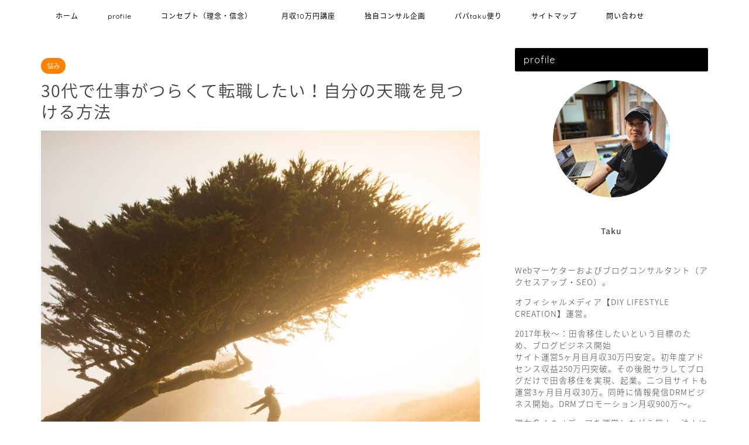

--- FILE ---
content_type: text/html; charset=UTF-8
request_url: https://takudlc.com/30th-tenshoku-tenshoku-2353
body_size: 29812
content:
<!DOCTYPE html>
<html lang="ja">
<head prefix="og: http://ogp.me/ns# fb: http://ogp.me/ns/fb# article: http://ogp.me/ns/article#">
<meta charset="utf-8">
<meta http-equiv="X-UA-Compatible" content="IE=edge">
<meta name="viewport" content="width=device-width, initial-scale=1">
<!-- ここからOGP -->
<meta property="og:type" content="blog">
<meta property="og:title" content="30代で仕事がつらくて転職したい！自分の天職を見つける方法｜DIY LIFESTYLE CREATION"> 
<meta property="og:url" content="https://takudlc.com/30th-tenshoku-tenshoku-2353"> 
<meta property="og:description" content="こんにちはTakuです。 &nbsp; 今回は30代で仕事に行き詰まった時に 転職を考える場合の、「天職を見つける方法」"> 
<meta property="og:image" content="https://takudlc.com/wp-content/uploads/2019/07/stephen-leonardi-wPlzrculha8-unsplash-e1562881601934.jpg">
<meta property="og:site_name" content="DIY LIFESTYLE CREATION">
<meta property="fb:admins" content="taku.hara.9047">
<meta name="twitter:card" content="summary">
<meta name="twitter:site" content="@takudlc">
<!-- ここまでOGP --> 
<meta name="description" itemprop="description" content="こんにちはTakuです。 &nbsp; 今回は30代で仕事に行き詰まった時に 転職を考える場合の、「天職を見つける方法」" >
<title>30代で仕事がつらくて転職したい！自分の天職を見つける方法｜DIY LIFESTYLE CREATION</title>
<meta name='robots' content='max-image-preview:large' />
<style>img:is([sizes="auto" i], [sizes^="auto," i]) { contain-intrinsic-size: 3000px 1500px }</style>
<link rel='dns-prefetch' href='//webfonts.xserver.jp' />
<link rel='dns-prefetch' href='//www.google.com' />
<link rel='dns-prefetch' href='//ajax.googleapis.com' />
<link rel='dns-prefetch' href='//cdnjs.cloudflare.com' />
<link rel='dns-prefetch' href='//www.googletagmanager.com' />
<link rel='dns-prefetch' href='//pagead2.googlesyndication.com' />
<link rel="alternate" type="application/rss+xml" title="DIY LIFESTYLE CREATION &raquo; フィード" href="https://takudlc.com/feed" />
<link rel="alternate" type="application/rss+xml" title="DIY LIFESTYLE CREATION &raquo; コメントフィード" href="https://takudlc.com/comments/feed" />
<link rel="alternate" type="application/rss+xml" title="DIY LIFESTYLE CREATION &raquo; 30代で仕事がつらくて転職したい！自分の天職を見つける方法 のコメントのフィード" href="https://takudlc.com/30th-tenshoku-tenshoku-2353/feed" />
<script type="text/javascript">
/* <![CDATA[ */
window._wpemojiSettings = {"baseUrl":"https:\/\/s.w.org\/images\/core\/emoji\/16.0.1\/72x72\/","ext":".png","svgUrl":"https:\/\/s.w.org\/images\/core\/emoji\/16.0.1\/svg\/","svgExt":".svg","source":{"concatemoji":"https:\/\/takudlc.com\/wp-includes\/js\/wp-emoji-release.min.js?ver=6.8.3"}};
/*! This file is auto-generated */
!function(s,n){var o,i,e;function c(e){try{var t={supportTests:e,timestamp:(new Date).valueOf()};sessionStorage.setItem(o,JSON.stringify(t))}catch(e){}}function p(e,t,n){e.clearRect(0,0,e.canvas.width,e.canvas.height),e.fillText(t,0,0);var t=new Uint32Array(e.getImageData(0,0,e.canvas.width,e.canvas.height).data),a=(e.clearRect(0,0,e.canvas.width,e.canvas.height),e.fillText(n,0,0),new Uint32Array(e.getImageData(0,0,e.canvas.width,e.canvas.height).data));return t.every(function(e,t){return e===a[t]})}function u(e,t){e.clearRect(0,0,e.canvas.width,e.canvas.height),e.fillText(t,0,0);for(var n=e.getImageData(16,16,1,1),a=0;a<n.data.length;a++)if(0!==n.data[a])return!1;return!0}function f(e,t,n,a){switch(t){case"flag":return n(e,"\ud83c\udff3\ufe0f\u200d\u26a7\ufe0f","\ud83c\udff3\ufe0f\u200b\u26a7\ufe0f")?!1:!n(e,"\ud83c\udde8\ud83c\uddf6","\ud83c\udde8\u200b\ud83c\uddf6")&&!n(e,"\ud83c\udff4\udb40\udc67\udb40\udc62\udb40\udc65\udb40\udc6e\udb40\udc67\udb40\udc7f","\ud83c\udff4\u200b\udb40\udc67\u200b\udb40\udc62\u200b\udb40\udc65\u200b\udb40\udc6e\u200b\udb40\udc67\u200b\udb40\udc7f");case"emoji":return!a(e,"\ud83e\udedf")}return!1}function g(e,t,n,a){var r="undefined"!=typeof WorkerGlobalScope&&self instanceof WorkerGlobalScope?new OffscreenCanvas(300,150):s.createElement("canvas"),o=r.getContext("2d",{willReadFrequently:!0}),i=(o.textBaseline="top",o.font="600 32px Arial",{});return e.forEach(function(e){i[e]=t(o,e,n,a)}),i}function t(e){var t=s.createElement("script");t.src=e,t.defer=!0,s.head.appendChild(t)}"undefined"!=typeof Promise&&(o="wpEmojiSettingsSupports",i=["flag","emoji"],n.supports={everything:!0,everythingExceptFlag:!0},e=new Promise(function(e){s.addEventListener("DOMContentLoaded",e,{once:!0})}),new Promise(function(t){var n=function(){try{var e=JSON.parse(sessionStorage.getItem(o));if("object"==typeof e&&"number"==typeof e.timestamp&&(new Date).valueOf()<e.timestamp+604800&&"object"==typeof e.supportTests)return e.supportTests}catch(e){}return null}();if(!n){if("undefined"!=typeof Worker&&"undefined"!=typeof OffscreenCanvas&&"undefined"!=typeof URL&&URL.createObjectURL&&"undefined"!=typeof Blob)try{var e="postMessage("+g.toString()+"("+[JSON.stringify(i),f.toString(),p.toString(),u.toString()].join(",")+"));",a=new Blob([e],{type:"text/javascript"}),r=new Worker(URL.createObjectURL(a),{name:"wpTestEmojiSupports"});return void(r.onmessage=function(e){c(n=e.data),r.terminate(),t(n)})}catch(e){}c(n=g(i,f,p,u))}t(n)}).then(function(e){for(var t in e)n.supports[t]=e[t],n.supports.everything=n.supports.everything&&n.supports[t],"flag"!==t&&(n.supports.everythingExceptFlag=n.supports.everythingExceptFlag&&n.supports[t]);n.supports.everythingExceptFlag=n.supports.everythingExceptFlag&&!n.supports.flag,n.DOMReady=!1,n.readyCallback=function(){n.DOMReady=!0}}).then(function(){return e}).then(function(){var e;n.supports.everything||(n.readyCallback(),(e=n.source||{}).concatemoji?t(e.concatemoji):e.wpemoji&&e.twemoji&&(t(e.twemoji),t(e.wpemoji)))}))}((window,document),window._wpemojiSettings);
/* ]]> */
</script>
<!-- <link rel='stylesheet' id='sbi_styles-css' href='https://takudlc.com/wp-content/plugins/instagram-feed/css/sbi-styles.min.css?ver=6.2.9' type='text/css' media='all' /> -->
<link rel="stylesheet" type="text/css" href="//takudlc.com/wp-content/cache/wpfc-minified/8lybk5z2/frfu9.css" media="all"/>
<style id='wp-emoji-styles-inline-css' type='text/css'>
img.wp-smiley, img.emoji {
display: inline !important;
border: none !important;
box-shadow: none !important;
height: 1em !important;
width: 1em !important;
margin: 0 0.07em !important;
vertical-align: -0.1em !important;
background: none !important;
padding: 0 !important;
}
</style>
<!-- <link rel='stylesheet' id='wp-block-library-css' href='https://takudlc.com/wp-includes/css/dist/block-library/style.min.css?ver=6.8.3' type='text/css' media='all' /> -->
<link rel="stylesheet" type="text/css" href="//takudlc.com/wp-content/cache/wpfc-minified/jzzhan28/frfu9.css" media="all"/>
<style id='classic-theme-styles-inline-css' type='text/css'>
/*! This file is auto-generated */
.wp-block-button__link{color:#fff;background-color:#32373c;border-radius:9999px;box-shadow:none;text-decoration:none;padding:calc(.667em + 2px) calc(1.333em + 2px);font-size:1.125em}.wp-block-file__button{background:#32373c;color:#fff;text-decoration:none}
</style>
<style id='global-styles-inline-css' type='text/css'>
:root{--wp--preset--aspect-ratio--square: 1;--wp--preset--aspect-ratio--4-3: 4/3;--wp--preset--aspect-ratio--3-4: 3/4;--wp--preset--aspect-ratio--3-2: 3/2;--wp--preset--aspect-ratio--2-3: 2/3;--wp--preset--aspect-ratio--16-9: 16/9;--wp--preset--aspect-ratio--9-16: 9/16;--wp--preset--color--black: #000000;--wp--preset--color--cyan-bluish-gray: #abb8c3;--wp--preset--color--white: #ffffff;--wp--preset--color--pale-pink: #f78da7;--wp--preset--color--vivid-red: #cf2e2e;--wp--preset--color--luminous-vivid-orange: #ff6900;--wp--preset--color--luminous-vivid-amber: #fcb900;--wp--preset--color--light-green-cyan: #7bdcb5;--wp--preset--color--vivid-green-cyan: #00d084;--wp--preset--color--pale-cyan-blue: #8ed1fc;--wp--preset--color--vivid-cyan-blue: #0693e3;--wp--preset--color--vivid-purple: #9b51e0;--wp--preset--gradient--vivid-cyan-blue-to-vivid-purple: linear-gradient(135deg,rgba(6,147,227,1) 0%,rgb(155,81,224) 100%);--wp--preset--gradient--light-green-cyan-to-vivid-green-cyan: linear-gradient(135deg,rgb(122,220,180) 0%,rgb(0,208,130) 100%);--wp--preset--gradient--luminous-vivid-amber-to-luminous-vivid-orange: linear-gradient(135deg,rgba(252,185,0,1) 0%,rgba(255,105,0,1) 100%);--wp--preset--gradient--luminous-vivid-orange-to-vivid-red: linear-gradient(135deg,rgba(255,105,0,1) 0%,rgb(207,46,46) 100%);--wp--preset--gradient--very-light-gray-to-cyan-bluish-gray: linear-gradient(135deg,rgb(238,238,238) 0%,rgb(169,184,195) 100%);--wp--preset--gradient--cool-to-warm-spectrum: linear-gradient(135deg,rgb(74,234,220) 0%,rgb(151,120,209) 20%,rgb(207,42,186) 40%,rgb(238,44,130) 60%,rgb(251,105,98) 80%,rgb(254,248,76) 100%);--wp--preset--gradient--blush-light-purple: linear-gradient(135deg,rgb(255,206,236) 0%,rgb(152,150,240) 100%);--wp--preset--gradient--blush-bordeaux: linear-gradient(135deg,rgb(254,205,165) 0%,rgb(254,45,45) 50%,rgb(107,0,62) 100%);--wp--preset--gradient--luminous-dusk: linear-gradient(135deg,rgb(255,203,112) 0%,rgb(199,81,192) 50%,rgb(65,88,208) 100%);--wp--preset--gradient--pale-ocean: linear-gradient(135deg,rgb(255,245,203) 0%,rgb(182,227,212) 50%,rgb(51,167,181) 100%);--wp--preset--gradient--electric-grass: linear-gradient(135deg,rgb(202,248,128) 0%,rgb(113,206,126) 100%);--wp--preset--gradient--midnight: linear-gradient(135deg,rgb(2,3,129) 0%,rgb(40,116,252) 100%);--wp--preset--font-size--small: 13px;--wp--preset--font-size--medium: 20px;--wp--preset--font-size--large: 36px;--wp--preset--font-size--x-large: 42px;--wp--preset--spacing--20: 0.44rem;--wp--preset--spacing--30: 0.67rem;--wp--preset--spacing--40: 1rem;--wp--preset--spacing--50: 1.5rem;--wp--preset--spacing--60: 2.25rem;--wp--preset--spacing--70: 3.38rem;--wp--preset--spacing--80: 5.06rem;--wp--preset--shadow--natural: 6px 6px 9px rgba(0, 0, 0, 0.2);--wp--preset--shadow--deep: 12px 12px 50px rgba(0, 0, 0, 0.4);--wp--preset--shadow--sharp: 6px 6px 0px rgba(0, 0, 0, 0.2);--wp--preset--shadow--outlined: 6px 6px 0px -3px rgba(255, 255, 255, 1), 6px 6px rgba(0, 0, 0, 1);--wp--preset--shadow--crisp: 6px 6px 0px rgba(0, 0, 0, 1);}:where(.is-layout-flex){gap: 0.5em;}:where(.is-layout-grid){gap: 0.5em;}body .is-layout-flex{display: flex;}.is-layout-flex{flex-wrap: wrap;align-items: center;}.is-layout-flex > :is(*, div){margin: 0;}body .is-layout-grid{display: grid;}.is-layout-grid > :is(*, div){margin: 0;}:where(.wp-block-columns.is-layout-flex){gap: 2em;}:where(.wp-block-columns.is-layout-grid){gap: 2em;}:where(.wp-block-post-template.is-layout-flex){gap: 1.25em;}:where(.wp-block-post-template.is-layout-grid){gap: 1.25em;}.has-black-color{color: var(--wp--preset--color--black) !important;}.has-cyan-bluish-gray-color{color: var(--wp--preset--color--cyan-bluish-gray) !important;}.has-white-color{color: var(--wp--preset--color--white) !important;}.has-pale-pink-color{color: var(--wp--preset--color--pale-pink) !important;}.has-vivid-red-color{color: var(--wp--preset--color--vivid-red) !important;}.has-luminous-vivid-orange-color{color: var(--wp--preset--color--luminous-vivid-orange) !important;}.has-luminous-vivid-amber-color{color: var(--wp--preset--color--luminous-vivid-amber) !important;}.has-light-green-cyan-color{color: var(--wp--preset--color--light-green-cyan) !important;}.has-vivid-green-cyan-color{color: var(--wp--preset--color--vivid-green-cyan) !important;}.has-pale-cyan-blue-color{color: var(--wp--preset--color--pale-cyan-blue) !important;}.has-vivid-cyan-blue-color{color: var(--wp--preset--color--vivid-cyan-blue) !important;}.has-vivid-purple-color{color: var(--wp--preset--color--vivid-purple) !important;}.has-black-background-color{background-color: var(--wp--preset--color--black) !important;}.has-cyan-bluish-gray-background-color{background-color: var(--wp--preset--color--cyan-bluish-gray) !important;}.has-white-background-color{background-color: var(--wp--preset--color--white) !important;}.has-pale-pink-background-color{background-color: var(--wp--preset--color--pale-pink) !important;}.has-vivid-red-background-color{background-color: var(--wp--preset--color--vivid-red) !important;}.has-luminous-vivid-orange-background-color{background-color: var(--wp--preset--color--luminous-vivid-orange) !important;}.has-luminous-vivid-amber-background-color{background-color: var(--wp--preset--color--luminous-vivid-amber) !important;}.has-light-green-cyan-background-color{background-color: var(--wp--preset--color--light-green-cyan) !important;}.has-vivid-green-cyan-background-color{background-color: var(--wp--preset--color--vivid-green-cyan) !important;}.has-pale-cyan-blue-background-color{background-color: var(--wp--preset--color--pale-cyan-blue) !important;}.has-vivid-cyan-blue-background-color{background-color: var(--wp--preset--color--vivid-cyan-blue) !important;}.has-vivid-purple-background-color{background-color: var(--wp--preset--color--vivid-purple) !important;}.has-black-border-color{border-color: var(--wp--preset--color--black) !important;}.has-cyan-bluish-gray-border-color{border-color: var(--wp--preset--color--cyan-bluish-gray) !important;}.has-white-border-color{border-color: var(--wp--preset--color--white) !important;}.has-pale-pink-border-color{border-color: var(--wp--preset--color--pale-pink) !important;}.has-vivid-red-border-color{border-color: var(--wp--preset--color--vivid-red) !important;}.has-luminous-vivid-orange-border-color{border-color: var(--wp--preset--color--luminous-vivid-orange) !important;}.has-luminous-vivid-amber-border-color{border-color: var(--wp--preset--color--luminous-vivid-amber) !important;}.has-light-green-cyan-border-color{border-color: var(--wp--preset--color--light-green-cyan) !important;}.has-vivid-green-cyan-border-color{border-color: var(--wp--preset--color--vivid-green-cyan) !important;}.has-pale-cyan-blue-border-color{border-color: var(--wp--preset--color--pale-cyan-blue) !important;}.has-vivid-cyan-blue-border-color{border-color: var(--wp--preset--color--vivid-cyan-blue) !important;}.has-vivid-purple-border-color{border-color: var(--wp--preset--color--vivid-purple) !important;}.has-vivid-cyan-blue-to-vivid-purple-gradient-background{background: var(--wp--preset--gradient--vivid-cyan-blue-to-vivid-purple) !important;}.has-light-green-cyan-to-vivid-green-cyan-gradient-background{background: var(--wp--preset--gradient--light-green-cyan-to-vivid-green-cyan) !important;}.has-luminous-vivid-amber-to-luminous-vivid-orange-gradient-background{background: var(--wp--preset--gradient--luminous-vivid-amber-to-luminous-vivid-orange) !important;}.has-luminous-vivid-orange-to-vivid-red-gradient-background{background: var(--wp--preset--gradient--luminous-vivid-orange-to-vivid-red) !important;}.has-very-light-gray-to-cyan-bluish-gray-gradient-background{background: var(--wp--preset--gradient--very-light-gray-to-cyan-bluish-gray) !important;}.has-cool-to-warm-spectrum-gradient-background{background: var(--wp--preset--gradient--cool-to-warm-spectrum) !important;}.has-blush-light-purple-gradient-background{background: var(--wp--preset--gradient--blush-light-purple) !important;}.has-blush-bordeaux-gradient-background{background: var(--wp--preset--gradient--blush-bordeaux) !important;}.has-luminous-dusk-gradient-background{background: var(--wp--preset--gradient--luminous-dusk) !important;}.has-pale-ocean-gradient-background{background: var(--wp--preset--gradient--pale-ocean) !important;}.has-electric-grass-gradient-background{background: var(--wp--preset--gradient--electric-grass) !important;}.has-midnight-gradient-background{background: var(--wp--preset--gradient--midnight) !important;}.has-small-font-size{font-size: var(--wp--preset--font-size--small) !important;}.has-medium-font-size{font-size: var(--wp--preset--font-size--medium) !important;}.has-large-font-size{font-size: var(--wp--preset--font-size--large) !important;}.has-x-large-font-size{font-size: var(--wp--preset--font-size--x-large) !important;}
:where(.wp-block-post-template.is-layout-flex){gap: 1.25em;}:where(.wp-block-post-template.is-layout-grid){gap: 1.25em;}
:where(.wp-block-columns.is-layout-flex){gap: 2em;}:where(.wp-block-columns.is-layout-grid){gap: 2em;}
:root :where(.wp-block-pullquote){font-size: 1.5em;line-height: 1.6;}
</style>
<!-- <link rel='stylesheet' id='contact-form-7-css' href='https://takudlc.com/wp-content/plugins/contact-form-7/includes/css/styles.css?ver=6.0.6' type='text/css' media='all' /> -->
<!-- <link rel='stylesheet' id='optimize-urgency-frontend-font-awesome-css' href='https://takudlc.com/wp-content/plugins/op-urgency-3/assets/css/font-awesome.min.css?ver=1.0.8' type='text/css' media='all' /> -->
<!-- <link rel='stylesheet' id='optimize-urgency-frontend-css' href='https://takudlc.com/wp-content/plugins/op-urgency-3/assets/css/frontend.min.css?ver=1.0.8' type='text/css' media='all' /> -->
<!-- <link rel='stylesheet' id='parent-style-css' href='https://takudlc.com/wp-content/themes/jin/style.css?ver=6.8.3' type='text/css' media='all' /> -->
<!-- <link rel='stylesheet' id='theme-style-css' href='https://takudlc.com/wp-content/themes/jin-child/style.css?ver=6.8.3' type='text/css' media='all' /> -->
<link rel="stylesheet" type="text/css" href="//takudlc.com/wp-content/cache/wpfc-minified/fft8a54q/frfu9.css" media="all"/>
<link rel='stylesheet' id='swiper-style-css' href='https://cdnjs.cloudflare.com/ajax/libs/Swiper/4.0.7/css/swiper.min.css?ver=6.8.3' type='text/css' media='all' />
<style id='akismet-widget-style-inline-css' type='text/css'>
.a-stats {
--akismet-color-mid-green: #357b49;
--akismet-color-white: #fff;
--akismet-color-light-grey: #f6f7f7;
max-width: 350px;
width: auto;
}
.a-stats * {
all: unset;
box-sizing: border-box;
}
.a-stats strong {
font-weight: 600;
}
.a-stats a.a-stats__link,
.a-stats a.a-stats__link:visited,
.a-stats a.a-stats__link:active {
background: var(--akismet-color-mid-green);
border: none;
box-shadow: none;
border-radius: 8px;
color: var(--akismet-color-white);
cursor: pointer;
display: block;
font-family: -apple-system, BlinkMacSystemFont, 'Segoe UI', 'Roboto', 'Oxygen-Sans', 'Ubuntu', 'Cantarell', 'Helvetica Neue', sans-serif;
font-weight: 500;
padding: 12px;
text-align: center;
text-decoration: none;
transition: all 0.2s ease;
}
/* Extra specificity to deal with TwentyTwentyOne focus style */
.widget .a-stats a.a-stats__link:focus {
background: var(--akismet-color-mid-green);
color: var(--akismet-color-white);
text-decoration: none;
}
.a-stats a.a-stats__link:hover {
filter: brightness(110%);
box-shadow: 0 4px 12px rgba(0, 0, 0, 0.06), 0 0 2px rgba(0, 0, 0, 0.16);
}
.a-stats .count {
color: var(--akismet-color-white);
display: block;
font-size: 1.5em;
line-height: 1.4;
padding: 0 13px;
white-space: nowrap;
}
</style>
<!-- <link rel='stylesheet' id='fancybox-css' href='https://takudlc.com/wp-content/plugins/easy-fancybox/fancybox/1.5.4/jquery.fancybox.min.css?ver=6.8.3' type='text/css' media='screen' /> -->
<link rel="stylesheet" type="text/css" href="//takudlc.com/wp-content/cache/wpfc-minified/87982bg6/frfu9.css" media="screen"/>
<script type="text/javascript" src="https://ajax.googleapis.com/ajax/libs/jquery/1.12.4/jquery.min.js?ver=6.8.3" id="jquery-js"></script>
<script type="text/javascript" src="//webfonts.xserver.jp/js/xserverv3.js?fadein=0&amp;ver=2.0.8" id="typesquare_std-js"></script>
<script type="text/javascript" id="optimize-urgency-frontend-js-extra">
/* <![CDATA[ */
var op_urgency_tr = {"wp_verified":"Verified by WooCommerce","optimizecheckouts_verified":"Verified by OptimizeCheckouts","optimizepress_verified":"Verified Subscriber"};
/* ]]> */
</script>
<script type="text/javascript" src="https://takudlc.com/wp-content/plugins/op-urgency-3/assets/js/frontend.min.js?ver=1.0.8" id="optimize-urgency-frontend-js"></script>
<script type="text/javascript" src="https://takudlc.com/wp-content/plugins/op-urgency-3/assets/js/countUp.min.js?ver=1.0.8" id="op3-urgency-count-up-js"></script>
<script type="text/javascript" id="op3-opc-global-object-handler-js-extra">
/* <![CDATA[ */
var optimizecart = {"ajax_url":"https:\/\/takudlc.com\/wp-admin\/admin-ajax.php","assets_url":"https:\/\/takudlc.com\/wp-content\/plugins\/op-cart\/public\/assets\/","rest_url":"https:\/\/takudlc.com\/wp-json\/opc\/v1","rest_nonce":"6262ede2d0","locale":"ja","detected_country":"JP","current_user_email":"","translations":{"TAX ID":"TAX ID","Phone":"Phone","Credit\/Debit Card":"Credit\/Debit Card","Add New Card":"Add New Card","Use Credit Card":"Use Credit Card","Pay Using PayPal":"Pay Using PayPal","Validating Payment Method...":"Validating Payment Method...","Creating Order...":"Creating Order...","Confirming Card Payment...":"Confirming Card Payment...","Finishing Payment...":"Finishing Payment...","Payment Successful.":"Payment Successful.","Payment Successful, Redirecting...":"Payment Successful, Redirecting...","In":"In","Day":"Day","Days":"Days","Week":"Week","Weeks":"Weeks","Month":"Month","Months":"Months","Quarter":"Quarter","Year":"Year","Immediately":"Immediately"},"stripe_locale":"","currency":"GBP","currency_decimal_places":"2","seller_country":"","stripe_apple_google_pay_enabled":"no"};
/* ]]> */
</script>
<script type="text/javascript" id="op3-dashboard-tracking-js-extra">
/* <![CDATA[ */
var OPDashboardStats = {"pid":"2353","pageview_record_id":null,"rest_url":"https:\/\/takudlc.com\/wp-json\/opd\/v1\/opd-tracking"};
/* ]]> */
</script>
<script type="text/javascript" src="https://takudlc.com/wp-content/plugins/op-dashboard/public/assets/js/tracking.js?ver=1.0.96" id="op3-dashboard-tracking-js"></script>
<!-- Google アナリティクス スニペット (Site Kit が追加) -->
<script type="text/javascript" src="https://www.googletagmanager.com/gtag/js?id=G-FN6R9W2RX6" id="google_gtagjs-js" async></script>
<script type="text/javascript" id="google_gtagjs-js-after">
/* <![CDATA[ */
window.dataLayer = window.dataLayer || [];function gtag(){dataLayer.push(arguments);}
gtag('set', 'linker', {"domains":["takudlc.com"]} );
gtag("js", new Date());
gtag("set", "developer_id.dZTNiMT", true);
gtag("config", "G-FN6R9W2RX6");
/* ]]> */
</script>
<!-- (ここまで) Google アナリティクス スニペット (Site Kit が追加) -->
<link rel="https://api.w.org/" href="https://takudlc.com/wp-json/" /><link rel="alternate" title="JSON" type="application/json" href="https://takudlc.com/wp-json/wp/v2/posts/2353" /><link rel="canonical" href="https://takudlc.com/30th-tenshoku-tenshoku-2353" />
<link rel='shortlink' href='https://takudlc.com/?p=2353' />
<link rel="alternate" title="oEmbed (JSON)" type="application/json+oembed" href="https://takudlc.com/wp-json/oembed/1.0/embed?url=https%3A%2F%2Ftakudlc.com%2F30th-tenshoku-tenshoku-2353" />
<link rel="alternate" title="oEmbed (XML)" type="text/xml+oembed" href="https://takudlc.com/wp-json/oembed/1.0/embed?url=https%3A%2F%2Ftakudlc.com%2F30th-tenshoku-tenshoku-2353&#038;format=xml" />
<meta name="generator" content="Site Kit by Google 1.121.0" />
<!-- Twitter Cards Meta - V 2.5.4 -->
<meta name="twitter:card" content="summary" />
<meta name="twitter:site" content="@takudlc" />
<meta name="twitter:creator" content="@takudlc" />
<meta name="twitter:url" content="https://takudlc.com/30th-tenshoku-tenshoku-2353" />
<meta name="twitter:title" content="30代で仕事がつらくて転職したい！自分の天職を見つける方法" />
<meta name="twitter:description" content="こんにちはTakuです。 今回は30代で仕事に行き詰まった時に 転職を考える場合の、「天職を見つける方法」 について語りたいと思います！ 「お前に俺の天職がわかるか！」 と怒られてしまいそうで" />
<meta name="twitter:image" content="https://takudlc.com/wp-content/uploads/2019/07/IMGL8925171031_TP_V-1024x682.jpg" />
<!-- Twitter Cards Meta By WPDeveloper.net -->
<style type="text/css">
#wrapper{
background-color: #fff;
background-image: url();
}
.related-entry-headline-text span:before,
#comment-title span:before,
#reply-title span:before{
background-color: #000000;
border-color: #000000!important;
}
#breadcrumb:after,
#page-top a{	
background-color: #353535;
}
#footer-widget-area{
background-color: #353535;
border: none!important;
}
.footer-inner a
#copyright,
#copyright-center{
border-color: taransparent!important;
color: #444444!important;
}
.page-top-footer a{
color: #353535!important;
}
#breadcrumb ul li,
#breadcrumb ul li a{
color: #353535!important;
}
body,
a,
a:link,
a:visited,
.my-profile,
.widgettitle,
.tabBtn-mag label{
color: #444444;
}
a:hover{
color: #008db7;
}
.widget_nav_menu ul > li > a:before,
.widget_categories ul > li > a:before,
.widget_pages ul > li > a:before,
.widget_recent_entries ul > li > a:before,
.widget_archive ul > li > a:before,
.widget_archive form:after,
.widget_categories form:after,
.widget_nav_menu ul > li > ul.sub-menu > li > a:before,
.widget_categories ul > li > .children > li > a:before,
.widget_pages ul > li > .children > li > a:before,
.widget_nav_menu ul > li > ul.sub-menu > li > ul.sub-menu li > a:before,
.widget_categories ul > li > .children > li > .children li > a:before,
.widget_pages ul > li > .children > li > .children li > a:before{
color: #000000;
}
.widget_nav_menu ul .sub-menu .sub-menu li a:before{
background-color: #444444!important;
}
footer .footer-widget,
footer .footer-widget a,
footer .footer-widget ul li,
.footer-widget.widget_nav_menu ul > li > a:before,
.footer-widget.widget_categories ul > li > a:before,
.footer-widget.widget_recent_entries ul > li > a:before,
.footer-widget.widget_pages ul > li > a:before,
.footer-widget.widget_archive ul > li > a:before,
footer .widget_tag_cloud .tagcloud a:before{
color: #ffffff!important;
border-color: #ffffff!important;
}
footer .footer-widget .widgettitle{
color: #ffffff!important;
border-color: #ff8100!important;
}
footer .widget_nav_menu ul .children .children li a:before,
footer .widget_categories ul .children .children li a:before,
footer .widget_nav_menu ul .sub-menu .sub-menu li a:before{
background-color: #ffffff!important;
}
#drawernav a:hover,
.post-list-title,
#prev-next p,
#toc_container .toc_list li a{
color: #444444!important;
}
#header-box{
background-color: #000000;
}
@media (min-width: 768px) {
#header-box .header-box10-bg:before,
#header-box .header-box11-bg:before{
border-radius: 2px;
}
}
@media (min-width: 768px) {
.top-image-meta{
margin-top: calc(0px - 30px);
}
}
@media (min-width: 1200px) {
.top-image-meta{
margin-top: calc(0px);
}
}
.pickup-contents:before{
background-color: #000000!important;
}
.main-image-text{
color: #000000;
}
.main-image-text-sub{
color: #555555;
}
@media (min-width: 481px) {
#site-info{
padding-top: 0px!important;
padding-bottom: 0px!important;
}
}
#site-info span a{
color: #ffffff!important;
}
#headmenu .headsns .line a svg{
fill: #f4f4f4!important;
}
#headmenu .headsns a,
#headmenu{
color: #f4f4f4!important;
border-color:#f4f4f4!important;
}
.profile-follow .line-sns a svg{
fill: #000000!important;
}
.profile-follow .line-sns a:hover svg{
fill: #ff8100!important;
}
.profile-follow a{
color: #000000!important;
border-color:#000000!important;
}
.profile-follow a:hover,
#headmenu .headsns a:hover{
color:#ff8100!important;
border-color:#ff8100!important;
}
.search-box:hover{
color:#ff8100!important;
border-color:#ff8100!important;
}
#header #headmenu .headsns .line a:hover svg{
fill:#ff8100!important;
}
.cps-icon-bar,
#navtoggle:checked + .sp-menu-open .cps-icon-bar{
background-color: #ffffff;
}
#nav-container{
background-color: #ffffff;
}
.menu-box .menu-item svg{
fill:#000000;
}
#drawernav ul.menu-box > li > a,
#drawernav2 ul.menu-box > li > a,
#drawernav3 ul.menu-box > li > a,
#drawernav4 ul.menu-box > li > a,
#drawernav5 ul.menu-box > li > a,
#drawernav ul.menu-box > li.menu-item-has-children:after,
#drawernav2 ul.menu-box > li.menu-item-has-children:after,
#drawernav3 ul.menu-box > li.menu-item-has-children:after,
#drawernav4 ul.menu-box > li.menu-item-has-children:after,
#drawernav5 ul.menu-box > li.menu-item-has-children:after{
color: #000000!important;
}
#drawernav ul.menu-box li a,
#drawernav2 ul.menu-box li a,
#drawernav3 ul.menu-box li a,
#drawernav4 ul.menu-box li a,
#drawernav5 ul.menu-box li a{
font-size: 12px!important;
}
#drawernav3 ul.menu-box > li{
color: #444444!important;
}
#drawernav4 .menu-box > .menu-item > a:after,
#drawernav3 .menu-box > .menu-item > a:after,
#drawernav .menu-box > .menu-item > a:after{
background-color: #000000!important;
}
#drawernav2 .menu-box > .menu-item:hover,
#drawernav5 .menu-box > .menu-item:hover{
border-top-color: #000000!important;
}
.cps-info-bar a{
background-color: #000000!important;
}
@media (min-width: 768px) {
.post-list-mag .post-list-item:not(:nth-child(2n)){
margin-right: 2.6%;
}
}
@media (min-width: 768px) {
#tab-1:checked ~ .tabBtn-mag li [for="tab-1"]:after,
#tab-2:checked ~ .tabBtn-mag li [for="tab-2"]:after,
#tab-3:checked ~ .tabBtn-mag li [for="tab-3"]:after,
#tab-4:checked ~ .tabBtn-mag li [for="tab-4"]:after{
border-top-color: #000000!important;
}
.tabBtn-mag label{
border-bottom-color: #000000!important;
}
}
#tab-1:checked ~ .tabBtn-mag li [for="tab-1"],
#tab-2:checked ~ .tabBtn-mag li [for="tab-2"],
#tab-3:checked ~ .tabBtn-mag li [for="tab-3"],
#tab-4:checked ~ .tabBtn-mag li [for="tab-4"],
#prev-next a.next:after,
#prev-next a.prev:after,
.more-cat-button a:hover span:before{
background-color: #000000!important;
}
.swiper-slide .post-list-cat,
.post-list-mag .post-list-cat,
.post-list-mag3col .post-list-cat,
.post-list-mag-sp1col .post-list-cat,
.swiper-pagination-bullet-active,
.pickup-cat,
.post-list .post-list-cat,
#breadcrumb .bcHome a:hover span:before,
.popular-item:nth-child(1) .pop-num,
.popular-item:nth-child(2) .pop-num,
.popular-item:nth-child(3) .pop-num{
background-color: #ff8100!important;
}
.sidebar-btn a,
.profile-sns-menu{
background-color: #ff8100!important;
}
.sp-sns-menu a,
.pickup-contents-box a:hover .pickup-title{
border-color: #000000!important;
color: #000000!important;
}
.pro-line svg{
fill: #000000!important;
}
.cps-post-cat a,
.meta-cat,
.popular-cat{
background-color: #ff8100!important;
border-color: #ff8100!important;
}
.tagicon,
.tag-box a,
#toc_container .toc_list > li,
#toc_container .toc_title{
color: #000000!important;
}
.widget_tag_cloud a::before{
color: #444444!important;
}
.tag-box a,
#toc_container:before{
border-color: #000000!important;
}
.cps-post-cat a:hover{
color: #008db7!important;
}
.pagination li:not([class*="current"]) a:hover,
.widget_tag_cloud a:hover{
background-color: #000000!important;
}
.pagination li:not([class*="current"]) a:hover{
opacity: 0.5!important;
}
.pagination li.current a{
background-color: #000000!important;
border-color: #000000!important;
}
.nextpage a:hover span {
color: #000000!important;
border-color: #000000!important;
}
.cta-content:before{
background-color: #6FBFCA!important;
}
.cta-text,
.info-title{
color: #fff!important;
}
#footer-widget-area.footer_style1 .widgettitle{
border-color: #ff8100!important;
}
.sidebar_style1 .widgettitle,
.sidebar_style5 .widgettitle{
border-color: #000000!important;
}
.sidebar_style2 .widgettitle,
.sidebar_style4 .widgettitle,
.sidebar_style6 .widgettitle,
#home-bottom-widget .widgettitle,
#home-top-widget .widgettitle,
#post-bottom-widget .widgettitle,
#post-top-widget .widgettitle{
background-color: #000000!important;
}
#home-bottom-widget .widget_search .search-box input[type="submit"],
#home-top-widget .widget_search .search-box input[type="submit"],
#post-bottom-widget .widget_search .search-box input[type="submit"],
#post-top-widget .widget_search .search-box input[type="submit"]{
background-color: #ff8100!important;
}
.tn-logo-size{
font-size: 70%!important;
}
@media (min-width: 481px) {
.tn-logo-size img{
width: calc(70%*0.5)!important;
}
}
@media (min-width: 768px) {
.tn-logo-size img{
width: calc(70%*2.2)!important;
}
}
@media (min-width: 1200px) {
.tn-logo-size img{
width: 70%!important;
}
}
.sp-logo-size{
font-size: 120%!important;
}
.sp-logo-size img{
width: 120%!important;
}
.cps-post-main ul > li:before,
.cps-post-main ol > li:before{
background-color: #ff8100!important;
}
.profile-card .profile-title{
background-color: #000000!important;
}
.profile-card{
border-color: #000000!important;
}
.cps-post-main a{
color:#008db7;
}
.cps-post-main .marker{
background: -webkit-linear-gradient( transparent 60%, #eeee22 0% ) ;
background: linear-gradient( transparent 60%, #eeee22 0% ) ;
}
.cps-post-main .marker2{
background: -webkit-linear-gradient( transparent 60%, #a9eaf2 0% ) ;
background: linear-gradient( transparent 60%, #a9eaf2 0% ) ;
}
.cps-post-main .jic-sc{
color:#e9546b;
}
.simple-box1{
border-color:#ff8100!important;
}
.simple-box2{
border-color:#ff8100!important;
}
.simple-box3{
border-color:#000000!important;
}
.simple-box4{
border-color:#0a0505!important;
}
.simple-box4:before{
background-color: #0a0505;
}
.simple-box5{
border-color:#ff8100!important;
}
.simple-box5:before{
background-color: #ff8100;
}
.simple-box6{
background-color:#fffdef!important;
}
.simple-box7{
border-color:#def1f9!important;
}
.simple-box7:before{
background-color:#def1f9!important;
}
.simple-box8{
border-color:#96ddc1!important;
}
.simple-box8:before{
background-color:#96ddc1!important;
}
.simple-box9:before{
background-color:#e1c0e8!important;
}
.simple-box9:after{
border-color:#e1c0e8 #e1c0e8 #fff #fff!important;
}
.kaisetsu-box1:before,
.kaisetsu-box1-title{
background-color:#ffb49e!important;
}
.kaisetsu-box2{
border-color:#89c2f4!important;
}
.kaisetsu-box2-title{
background-color:#89c2f4!important;
}
.kaisetsu-box4{
border-color:#ff8100!important;
}
.kaisetsu-box4-title{
background-color:#ff8100!important;
}
.kaisetsu-box5:before{
background-color:#919191!important;
}
.kaisetsu-box5-title{
background-color:#919191!important;
}
.concept-box1{
border-color:#f17e42!important;
}
.concept-box1:after{
background-color:#f17e42!important;
}
.concept-box1:before{
content:"ポイント"!important;
color:#f17e42!important;
}
.concept-box2{
border-color:#f7cf6a!important;
}
.concept-box2:after{
background-color:#f7cf6a!important;
}
.concept-box2:before{
content:"注意点"!important;
color:#f7cf6a!important;
}
.concept-box3{
border-color:#f17e42!important;
}
.concept-box3:after{
background-color:#f17e42!important;
}
.concept-box3:before{
content:"良い例"!important;
color:#f17e42!important;
}
.concept-box4{
border-color:#ed8989!important;
}
.concept-box4:after{
background-color:#ed8989!important;
}
.concept-box4:before{
content:"悪い例"!important;
color:#ed8989!important;
}
.concept-box5{
border-color:#9e9e9e!important;
}
.concept-box5:after{
background-color:#9e9e9e!important;
}
.concept-box5:before{
content:"参考"!important;
color:#9e9e9e!important;
}
.concept-box6{
border-color:#8eaced!important;
}
.concept-box6:after{
background-color:#8eaced!important;
}
.concept-box6:before{
content:"メモ"!important;
color:#8eaced!important;
}
.innerlink-box1,
.blog-card{
border-color:#73bc9b!important;
}
.innerlink-box1-title{
background-color:#73bc9b!important;
border-color:#73bc9b!important;
}
.innerlink-box1:before,
.blog-card-hl-box{
background-color:#73bc9b!important;
}
.concept-box1:before,
.concept-box2:before,
.concept-box3:before,
.concept-box4:before,
.concept-box5:before,
.concept-box6:before{
background-color: #fff;
background-image: url();
}
.concept-box1:after,
.concept-box2:after,
.concept-box3:after,
.concept-box4:after,
.concept-box5:after,
.concept-box6:after{
border-color: #fff;
border-image: url() 27 23 / 50px 30px / 1rem round space0 / 5px 5px;
}
.jin-ac-box01-title::after{
color: #000000;
}
.color-button01 a,
.color-button01 a:hover,
.color-button01:before{
background-color: #008db7!important;
}
.top-image-btn-color a,
.top-image-btn-color a:hover,
.top-image-btn-color:before{
background-color: #000000!important;
}
.color-button02 a,
.color-button02 a:hover,
.color-button02:before{
background-color: #d9333f!important;
}
.color-button01-big a,
.color-button01-big a:hover,
.color-button01-big:before{
background-color: #3296d1!important;
}
.color-button01-big a,
.color-button01-big:before{
border-radius: 5px!important;
}
.color-button01-big a{
padding-top: 20px!important;
padding-bottom: 20px!important;
}
.color-button02-big a,
.color-button02-big a:hover,
.color-button02-big:before{
background-color: #e59d5c!important;
}
.color-button02-big a,
.color-button02-big:before{
border-radius: 5px!important;
}
.color-button02-big a{
padding-top: 20px!important;
padding-bottom: 20px!important;
}
.color-button01-big{
width: 75%!important;
}
.color-button02-big{
width: 75%!important;
}
.top-image-btn-color:before,
.color-button01:before,
.color-button02:before,
.color-button01-big:before,
.color-button02-big:before{
bottom: -1px;
left: -1px;
width: 100%;
height: 100%;
border-radius: 6px;
box-shadow: 0px 1px 5px 0px rgba(0, 0, 0, 0.25);
-webkit-transition: all .4s;
transition: all .4s;
}
.top-image-btn-color a:hover,
.color-button01 a:hover,
.color-button02 a:hover,
.color-button01-big a:hover,
.color-button02-big a:hover{
-webkit-transform: translateY(2px);
transform: translateY(2px);
-webkit-filter: brightness(0.95);
filter: brightness(0.95);
}
.top-image-btn-color:hover:before,
.color-button01:hover:before,
.color-button02:hover:before,
.color-button01-big:hover:before,
.color-button02-big:hover:before{
-webkit-transform: translateY(2px);
transform: translateY(2px);
box-shadow: none!important;
}
.h2-style01 h2,
.h2-style02 h2:before,
.h2-style03 h2,
.h2-style04 h2:before,
.h2-style05 h2,
.h2-style07 h2:before,
.h2-style07 h2:after,
.h3-style03 h3:before,
.h3-style02 h3:before,
.h3-style05 h3:before,
.h3-style07 h3:before,
.h2-style08 h2:after,
.h2-style10 h2:before,
.h2-style10 h2:after,
.h3-style02 h3:after,
.h4-style02 h4:before{
background-color: #000000!important;
}
.h3-style01 h3,
.h3-style04 h3,
.h3-style05 h3,
.h3-style06 h3,
.h4-style01 h4,
.h2-style02 h2,
.h2-style08 h2,
.h2-style08 h2:before,
.h2-style09 h2,
.h4-style03 h4{
border-color: #000000!important;
}
.h2-style05 h2:before{
border-top-color: #000000!important;
}
.h2-style06 h2:before,
.sidebar_style3 .widgettitle:after{
background-image: linear-gradient(
-45deg,
transparent 25%,
#000000 25%,
#000000 50%,
transparent 50%,
transparent 75%,
#000000 75%,
#000000			);
}
.jin-h2-icons.h2-style02 h2 .jic:before,
.jin-h2-icons.h2-style04 h2 .jic:before,
.jin-h2-icons.h2-style06 h2 .jic:before,
.jin-h2-icons.h2-style07 h2 .jic:before,
.jin-h2-icons.h2-style08 h2 .jic:before,
.jin-h2-icons.h2-style09 h2 .jic:before,
.jin-h2-icons.h2-style10 h2 .jic:before,
.jin-h3-icons.h3-style01 h3 .jic:before,
.jin-h3-icons.h3-style02 h3 .jic:before,
.jin-h3-icons.h3-style03 h3 .jic:before,
.jin-h3-icons.h3-style04 h3 .jic:before,
.jin-h3-icons.h3-style05 h3 .jic:before,
.jin-h3-icons.h3-style06 h3 .jic:before,
.jin-h3-icons.h3-style07 h3 .jic:before,
.jin-h4-icons.h4-style01 h4 .jic:before,
.jin-h4-icons.h4-style02 h4 .jic:before,
.jin-h4-icons.h4-style03 h4 .jic:before,
.jin-h4-icons.h4-style04 h4 .jic:before{
color:#000000;
}
@media all and (-ms-high-contrast:none){
*::-ms-backdrop, .color-button01:before,
.color-button02:before,
.color-button01-big:before,
.color-button02-big:before{
background-color: #595857!important;
}
}
.jin-lp-h2 h2,
.jin-lp-h2 h2{
background-color: transparent!important;
border-color: transparent!important;
color: #444444!important;
}
.jincolumn-h3style2{
border-color:#000000!important;
}
.jinlph2-style1 h2:first-letter{
color:#000000!important;
}
.jinlph2-style2 h2,
.jinlph2-style3 h2{
border-color:#000000!important;
}
.jin-photo-title .jin-fusen1-down,
.jin-photo-title .jin-fusen1-even,
.jin-photo-title .jin-fusen1-up{
border-left-color:#000000;
}
.jin-photo-title .jin-fusen2,
.jin-photo-title .jin-fusen3{
background-color:#000000;
}
.jin-photo-title .jin-fusen2:before,
.jin-photo-title .jin-fusen3:before {
border-top-color: #000000;
}
.has-huge-font-size{
font-size:42px!important;
}
.has-large-font-size{
font-size:36px!important;
}
.has-medium-font-size{
font-size:20px!important;
}
.has-normal-font-size{
font-size:16px!important;
}
.has-small-font-size{
font-size:13px!important;
}
</style>
<!-- Google AdSense meta tags added by Site Kit -->
<meta name="google-adsense-platform-account" content="ca-host-pub-2644536267352236">
<meta name="google-adsense-platform-domain" content="sitekit.withgoogle.com">
<!-- End Google AdSense meta tags added by Site Kit -->
<!-- Google AdSense スニペット (Site Kit が追加) -->
<script type="text/javascript" async="async" src="https://pagead2.googlesyndication.com/pagead/js/adsbygoogle.js?client=ca-pub-6042508137310630&amp;host=ca-host-pub-2644536267352236" crossorigin="anonymous"></script>
<!-- (ここまで) Google AdSense スニペット (Site Kit が追加) -->
<style type="text/css">
/*<!-- rtoc -->*/
.rtoc-mokuji-content {
background-color: #ffffff;
}
.rtoc-mokuji-content.frame1 {
border: 1px solid #3f9cff;
}
.rtoc-mokuji-content #rtoc-mokuji-title {
color: #555555;
}
.rtoc-mokuji-content .rtoc-mokuji li>a {
color: #555555;
}
.rtoc-mokuji-content .mokuji_ul.level-1>.rtoc-item::before {
background-color: #3f9cff !important;
}
.rtoc-mokuji-content .mokuji_ul.level-2>.rtoc-item::before {
background-color: #3f9cff !important;
}
.rtoc-mokuji-content.frame2::before,
.rtoc-mokuji-content.frame3,
.rtoc-mokuji-content.frame4,
.rtoc-mokuji-content.frame5 {
border-color: #3f9cff !important;
}
.rtoc-mokuji-content.frame5::before,
.rtoc-mokuji-content.frame5::after {
background-color: #3f9cff;
}
.widget_block #rtoc-mokuji-widget-wrapper .rtoc-mokuji.level-1 .rtoc-item.rtoc-current:after,
.widget #rtoc-mokuji-widget-wrapper .rtoc-mokuji.level-1 .rtoc-item.rtoc-current:after,
#scrollad #rtoc-mokuji-widget-wrapper .rtoc-mokuji.level-1 .rtoc-item.rtoc-current:after,
#sideBarTracking #rtoc-mokuji-widget-wrapper .rtoc-mokuji.level-1 .rtoc-item.rtoc-current:after {
background-color: #3f9cff !important;
}
.cls-1,
.cls-2 {
stroke: #3f9cff;
}
.rtoc-mokuji-content .decimal_ol.level-2>.rtoc-item::before,
.rtoc-mokuji-content .mokuji_ol.level-2>.rtoc-item::before,
.rtoc-mokuji-content .decimal_ol.level-2>.rtoc-item::after,
.rtoc-mokuji-content .decimal_ol.level-2>.rtoc-item::after {
color: #3f9cff;
background-color: #3f9cff;
}
.rtoc-mokuji-content .rtoc-mokuji.level-1>.rtoc-item::before {
color: #3f9cff;
}
.rtoc-mokuji-content .decimal_ol>.rtoc-item::after {
background-color: #3f9cff;
}
.rtoc-mokuji-content .decimal_ol>.rtoc-item::before {
color: #3f9cff;
}
/*rtoc_return*/
#rtoc_return a::before {
background-image: url(https://takudlc.com/wp-content/plugins/rich-table-of-content/include/../img/rtoc_return.png);
}
#rtoc_return a {
background-color:  !important;
}
/* アクセントポイント */
.rtoc-mokuji-content .level-1>.rtoc-item #rtocAC.accent-point::after {
background-color: #3f9cff;
}
.rtoc-mokuji-content .level-2>.rtoc-item #rtocAC.accent-point::after {
background-color: #3f9cff;
}
.rtoc-mokuji-content.frame6,
.rtoc-mokuji-content.frame7::before,
.rtoc-mokuji-content.frame8::before {
border-color: #3f9cff;
}
.rtoc-mokuji-content.frame6 #rtoc-mokuji-title,
.rtoc-mokuji-content.frame7 #rtoc-mokuji-title::after {
background-color: #3f9cff;
}
#rtoc-mokuji-wrapper.rtoc-mokuji-content.rtoc_h2_timeline .mokuji_ol.level-1>.rtoc-item::after,
#rtoc-mokuji-wrapper.rtoc-mokuji-content.rtoc_h2_timeline .level-1.decimal_ol>.rtoc-item::after,
#rtoc-mokuji-wrapper.rtoc-mokuji-content.rtoc_h3_timeline .mokuji_ol.level-2>.rtoc-item::after,
#rtoc-mokuji-wrapper.rtoc-mokuji-content.rtoc_h3_timeline .mokuji_ol.level-2>.rtoc-item::after,
.rtoc-mokuji-content.frame7 #rtoc-mokuji-title span::after {
background-color: #3f9cff;
}
.widget #rtoc-mokuji-wrapper.rtoc-mokuji-content.frame6 #rtoc-mokuji-title {
color: #555555;
background-color: #ffffff;
}
</style>
<style type="text/css">
.rtoc-mokuji-content #rtoc-mokuji-title {
color: #000000;
}
.rtoc-mokuji-content.frame2::before,
.rtoc-mokuji-content.frame3,
.rtoc-mokuji-content.frame4,
.rtoc-mokuji-content.frame5 {
border-color: #000000;
}
.rtoc-mokuji-content .decimal_ol>.rtoc-item::before,
.rtoc-mokuji-content .decimal_ol.level-2>.rtoc-item::before,
.rtoc-mokuji-content .mokuji_ol>.rtoc-item::before {
color: #000000;
}
.rtoc-mokuji-content .decimal_ol>.rtoc-item::after,
.rtoc-mokuji-content .decimal_ol>.rtoc-item::after,
.rtoc-mokuji-content .mokuji_ul.level-1>.rtoc-item::before,
.rtoc-mokuji-content .mokuji_ul.level-2>.rtoc-item::before {
background-color: #000000 !important;
}
</style>
<link rel="icon" href="https://takudlc.com/wp-content/uploads/2018/03/cropped-IMG_7801-e1521339280501-32x32.png" sizes="32x32" />
<link rel="icon" href="https://takudlc.com/wp-content/uploads/2018/03/cropped-IMG_7801-e1521339280501-192x192.png" sizes="192x192" />
<link rel="apple-touch-icon" href="https://takudlc.com/wp-content/uploads/2018/03/cropped-IMG_7801-e1521339280501-180x180.png" />
<meta name="msapplication-TileImage" content="https://takudlc.com/wp-content/uploads/2018/03/cropped-IMG_7801-e1521339280501-270x270.png" />
<link rel="alternate" type="application/rss+xml" title="RSS" href="https://takudlc.com/rsslatest.xml" />		<style type="text/css" id="wp-custom-css">
/*アイキャッチ画像高さ統一*/
.pickup-image,
.new-entry-item .eyecatch,
.post-list-thumb {
position: relative;
overflow: hidden;
width: 100%;
}
.pickup-image:before,
.new-entry-item .eyecatch:before,
.post-list-thumb:before {
content:"";
display: block;
padding-top: 56.25%; /* 16:9 */
}
.pickup-image img,
.new-entry-item .eyecatch img,
.post-list-thumb img {
position: absolute;
top: 50%;
left: 50%;
-webkit-transform: translate(-50%, -50%) !important;
transform: translate(-50%, -50%) !important;
}
/*===================
メインCTAバナーホバー設定
==================*/
#home-top-widget{ 
position: relative;
overflow: hidden;
}
#home-top-widget :hover {
/*opacity: .85;*/
}
#home-top-widget:hover:before {
top:100%;
left: 120%;
}
#home-top-widget:before {
content: "";
width: 350%;
height: 500%;
background: rgba(255, 255, 255, .2);
transform: rotate(-45deg);
position: absolute;
top: -310%;
left: -370%;
transition: .3s ease-in-out;}
.cta h3 {
font-size: 1.0em;}
.cta-descr {
margin: 10px 0;
font-size: 0.8em;
text-align:center;}
/*===================
インフォメーションバー文字色
==================*/
/*.cps-info-bar a span,.cps-info-bar.animate a span{
color:#ffcd44 !important;
}*/
/*===================
 ヘッダー画像forスマホ高さ調整
==================*/
@media (max-width: 497px){
#main-image {
height: 300px;
}}
/*===================
ピックアップコンテンツ余白
==================*/
.pickup-contents-box {
padding: 0px 0px 20px 0px;
}
/*===================
カテゴリ[ AA5.0 ]非表示設定
==================*/
.cat-item.cat-item-39{display:none;}
/*===================
1カラム幅（96０→900に変更）
==================*/
@media (min-width: 1200px){
#onecolumn960 {
width: 900px;
}
/*===================
サイドバープロフィールボタン
==================*/
#profile_link a{
display:block;
text-align:center;
padding:0.7em 1em;
background:#f39800;/*ボタンカラー変更*/
width:50%;
margin:0 auto;
margin-top:20px;
border-radius:5px;
border:3px double #fff;
font-size: .75rem;
color:#fff;
}
#profile_link a:hover{
opacity:0.75;
color:#fff;
}
/*===================
フッター幅調整
==================*/
footer {
background-color: rgb(53,53,53);
}
/*===================
特定のページのフッター非表示
==================*/
.page-id-5575  #footer-widget-area{
display:none;
}
}
</style>
<!--カエレバCSS-->
<!-- <link href="https://takudlc.com/wp-content/themes/jin/css/kaereba.css" rel="stylesheet" /> -->
<!--アプリーチCSS-->
<!-- Global site tag (gtag.js) - Google Analytics -->
<script async src="https://www.googletagmanager.com/gtag/js?id=UA-131751193-1"></script>
<script>
window.dataLayer = window.dataLayer || [];
function gtag(){dataLayer.push(arguments);}
gtag('js', new Date());
gtag('config', 'UA-131751193-1');
gtag('config', 'AW-624684069');
</script>
<!-- Event snippet for thanks ページビュー conversion page -->
<script>
if(/thanks/.test(window.location.pathname)){
gtag('event', 'conversion', {'send_to': 'AW-624684069/fWrnCP-c3dUBEKXY76kC'});
}
</script>
<!-- Event snippet for お問い合わせ完了 conversion page -->
<script>
document.addEventListener( 'wpcf7mailsent', function( event ) {
gtag('event', 'conversion', {'send_to': 'AW-624684069/uRhyCOaPvtcBEKXY76kC'});
});
</script>
<meta name="google-site-verification" content="XehJUVoMWwJ0-1pRzuY4rW0x7YcZsNF9wwXUBuK-pYM" />
<!-- Facebook Pixel Code -->
<script>
!function(f,b,e,v,n,t,s)
{if(f.fbq)return;n=f.fbq=function(){n.callMethod?
n.callMethod.apply(n,arguments):n.queue.push(arguments)};
if(!f._fbq)f._fbq=n;n.push=n;n.loaded=!0;n.version='2.0';
n.queue=[];t=b.createElement(e);t.async=!0;
t.src=v;s=b.getElementsByTagName(e)[0];
s.parentNode.insertBefore(t,s)}(window, document,'script',
'https://connect.facebook.net/en_US/fbevents.js');
fbq('init', '516067462294553');
fbq('track', 'PageView');
</script>
<noscript><img height="1" width="1" style="display:none"
src="https://www.facebook.com/tr?id=516067462294553&ev=PageView&noscript=1"
/></noscript>
<!-- End Facebook Pixel Code -->
<meta name="facebook-domain-verification" content="t5ns77oiph5jc9m9gy31xhd0w6uqhs" />
<!-- Google tag (gtag.js) --> <script async src="https://www.googletagmanager.com/gtag/js?id=AW-797058312"></script> <script> window.dataLayer = window.dataLayer || []; function gtag(){dataLayer.push(arguments);} gtag('js', new Date()); gtag('config', 'AW-797058312'); </script>
<!-- Event snippet for 申し込み conversion page --> <script> gtag('event', 'conversion', {'send_to': 'AW-797058312/heZ1CPujqZ0ZEIjKiPwC'}); </script>
</head>
<body data-rsssl=1 class="wp-singular post-template-default single single-post postid-2353 single-format-standard wp-theme-jin wp-child-theme-jin-child metaslider-plugin" id="nts-style">
<div id="wrapper">
<div id="scroll-content" class="animate-off">
<!--ヘッダー-->
<!--ヘッダー画像-->
<!--ヘッダー画像-->
<!--グローバルナビゲーション layout1-->
<div id="nav-container" class="header-style9-animate animate-off">
<div class="header-style6-box">
<div id="drawernav4" class="ef">
<nav class="fixed-content"><ul class="menu-box"><li class="menu-item menu-item-type-custom menu-item-object-custom menu-item-home menu-item-3437"><a href="https://takudlc.com">ホーム</a></li>
<li class="menu-item menu-item-type-post_type menu-item-object-page menu-item-3471"><a href="https://takudlc.com/profile">profile</a></li>
<li class="menu-item menu-item-type-post_type menu-item-object-page menu-item-3474"><a href="https://takudlc.com/concept">コンセプト（理念・信念）</a></li>
<li class="menu-item menu-item-type-custom menu-item-object-custom menu-item-3476"><a href="https://takudlc.com/lp2/">月収10万円講座</a></li>
<li class="menu-item menu-item-type-post_type menu-item-object-page menu-item-3472"><a href="https://takudlc.com/%e7%8b%ac%e8%87%aa%e3%82%b3%e3%83%b3%e3%82%b5%e3%83%ab%e4%bc%81%e7%94%bb">独自コンサル企画</a></li>
<li class="menu-item menu-item-type-custom menu-item-object-custom menu-item-3477"><a href="https://takudlc.com/category/mail-magazine-back-number">パパtaku便り</a></li>
<li class="menu-item menu-item-type-post_type menu-item-object-page menu-item-3473"><a href="https://takudlc.com/%e3%82%b5%e3%82%a4%e3%83%88%e3%83%9e%e3%83%83%e3%83%97">サイトマップ</a></li>
<li class="menu-item menu-item-type-post_type menu-item-object-page menu-item-3480"><a href="https://takudlc.com/contact">問い合わせ</a></li>
</ul></nav>			</div>
</div>
</div>
<!--グローバルナビゲーション layout1-->
<!--ヘッダー-->
<div class="clearfix"></div>
<div id="contents">
<!--メインコンテンツ-->
<main id="main-contents" class="main-contents article_style2 animate-off" itemprop="mainContentOfPage">
<section class="cps-post-box hentry">
<article class="cps-post">
<header class="cps-post-header">
<span class="cps-post-cat category-%e6%82%a9%e3%81%bf" itemprop="keywords"><a href="https://takudlc.com/category/workstyle/%e6%82%a9%e3%81%bf" style="background-color:!important;">悩み</a></span>
<h1 class="cps-post-title entry-title" itemprop="headline">30代で仕事がつらくて転職したい！自分の天職を見つける方法</h1>
<div class="cps-post-meta vcard">
<span class="writer fn" itemprop="author" itemscope itemtype="https://schema.org/Person"><span itemprop="name">TAKU</span></span>
<span class="cps-post-date-box">
<div style="display: none;">
<span class="cps-post-date"><i class="jic jin-ifont-watch" aria-hidden="true"></i>&nbsp;<time class="entry-date date published" datetime="2021-06-24T12:44:27+09:00">2021年6月24日</time></span>
<time class="entry-date date updated" datetime=""></time>
</div>
</span>
</div>
</header>
<div class="cps-post-thumb jin-thumb-original" itemscope itemtype="https://schema.org/ImageObject">
<img src="https://takudlc.com/wp-content/uploads/2019/07/stephen-leonardi-wPlzrculha8-unsplash-e1562881601934.jpg" class="attachment-large_size size-large_size wp-post-image" alt="" width ="825" height ="720" decoding="async" fetchpriority="high" />											</div>
<div class="share-top sns-design-type01">
<div class="sns-top">
<ol>
<!--ツイートボタン-->
<li class="twitter"><a href="https://twitter.com/share?url=https%3A%2F%2Ftakudlc.com%2F30th-tenshoku-tenshoku-2353&text=30%E4%BB%A3%E3%81%A7%E4%BB%95%E4%BA%8B%E3%81%8C%E3%81%A4%E3%82%89%E3%81%8F%E3%81%A6%E8%BB%A2%E8%81%B7%E3%81%97%E3%81%9F%E3%81%84%EF%BC%81%E8%87%AA%E5%88%86%E3%81%AE%E5%A4%A9%E8%81%B7%E3%82%92%E8%A6%8B%E3%81%A4%E3%81%91%E3%82%8B%E6%96%B9%E6%B3%95 - DIY LIFESTYLE CREATION&via=takudlc&related=takudlc"><i class="jic jin-ifont-twitter"></i></a>
</li>
<!--Facebookボタン-->
<li class="facebook">
<a href="https://www.facebook.com/sharer.php?src=bm&u=https%3A%2F%2Ftakudlc.com%2F30th-tenshoku-tenshoku-2353&t=30%E4%BB%A3%E3%81%A7%E4%BB%95%E4%BA%8B%E3%81%8C%E3%81%A4%E3%82%89%E3%81%8F%E3%81%A6%E8%BB%A2%E8%81%B7%E3%81%97%E3%81%9F%E3%81%84%EF%BC%81%E8%87%AA%E5%88%86%E3%81%AE%E5%A4%A9%E8%81%B7%E3%82%92%E8%A6%8B%E3%81%A4%E3%81%91%E3%82%8B%E6%96%B9%E6%B3%95 - DIY LIFESTYLE CREATION" onclick="javascript:window.open(this.href, '', 'menubar=no,toolbar=no,resizable=yes,scrollbars=yes,height=300,width=600');return false;"><i class="jic jin-ifont-facebook-t" aria-hidden="true"></i></a>
</li>
<!--はてブボタン-->
<li class="hatebu">
<a href="https://b.hatena.ne.jp/add?mode=confirm&url=https%3A%2F%2Ftakudlc.com%2F30th-tenshoku-tenshoku-2353" onclick="javascript:window.open(this.href, '', 'menubar=no,toolbar=no,resizable=yes,scrollbars=yes,height=400,width=510');return false;" ><i class="font-hatena"></i></a>
</li>
<!--Poketボタン-->
<li class="pocket">
<a href="https://getpocket.com/edit?url=https%3A%2F%2Ftakudlc.com%2F30th-tenshoku-tenshoku-2353&title=30%E4%BB%A3%E3%81%A7%E4%BB%95%E4%BA%8B%E3%81%8C%E3%81%A4%E3%82%89%E3%81%8F%E3%81%A6%E8%BB%A2%E8%81%B7%E3%81%97%E3%81%9F%E3%81%84%EF%BC%81%E8%87%AA%E5%88%86%E3%81%AE%E5%A4%A9%E8%81%B7%E3%82%92%E8%A6%8B%E3%81%A4%E3%81%91%E3%82%8B%E6%96%B9%E6%B3%95 - DIY LIFESTYLE CREATION"><i class="jic jin-ifont-pocket" aria-hidden="true"></i></a>
</li>
<li class="line">
<a href="https://line.me/R/msg/text/?https%3A%2F%2Ftakudlc.com%2F30th-tenshoku-tenshoku-2353"><i class="jic jin-ifont-line" aria-hidden="true"></i></a>
</li>
</ol>
</div>
</div>
<div class="clearfix"></div>
<div class="cps-post-main-box">
<div class="cps-post-main  jin-h3-icons jin-checkicon-h3  h2-style01 h3-style04 h4-style01 entry-content l-size s-size-sp" itemprop="articleBody">
<div class="clearfix"></div>
<p>こんにちはTakuです。</p>
<p>&nbsp;</p>
<p>今回は30代で仕事に行き詰まった時に<br />
転職を考える場合の、<strong style="background-image: linear-gradient(transparent 60%, #ffff66 60%);">「天職を見つける方法」</strong><br />
について語りたいと思います！</p>
<p>&nbsp;</p>
<p>「お前に俺の天職がわかるか！」<br />
と怒られてしまいそうですが、すみません。:-)</p>
<p>ただ、実際30代って<strong style="background-image: linear-gradient(transparent 60%, #ffff66 60%);">仕事がつらくて転職したい</strong>と<br />
思っている人って実はすごい多いんですよね。</p>
<p>&nbsp;</p>
<p>僕自身も30代ですが、<span style="color: #ff0000;">仕事に意義を見出せなくなり、</span><br />
<span style="color: #ff0000;">結局は転職</span>しました。　</p>
<p>&nbsp;</p>
<p>なので、同じように悩んでいる30代の方々の<br />
何かしらのお役に立てればと思い、書いていきますので<br />
最後までお付き合いよろしくお願いしますっ。^ ~ ^</p>
<p>&nbsp;</p>
<div id="rtoc-mokuji-wrapper" class="rtoc-mokuji-content frame5 preset1 animation-fade rtoc_open default" data-id="2353" data-theme="jin-child">
<div id="rtoc-mokuji-title" class=" rtoc_center">
<button class="rtoc_open_close rtoc_open"></button>
<span>Contents</span>
</div><ol class="rtoc-mokuji decimal_ol level-1"><li class="rtoc-item"><a href="#rtoc-1"><span style="font-size: 14pt;">30代で仕事がつらいと思う理由</span></a><ul class="rtoc-mokuji mokuji_ul level-2"><li class="rtoc-item"><a href="#rtoc-2">人間関係、評価、給料</a></li><li class="rtoc-item"><a href="#rtoc-3">やりがいを感じない、本当にやりたいことが見つからない</a></li></ul></li><li class="rtoc-item"><a href="#rtoc-4"><span style="font-size: 14pt;">自分の天職を見つける方法</span></a><ul class="rtoc-mokuji mokuji_ul level-2"><li class="rtoc-item"><a href="#rtoc-5">STEP.1  自分のやりたいことを素直に考えてみる</a></li><li class="rtoc-item"><a href="#rtoc-6">STEP.2  副業で自由なお金を創り出す</a></li><li class="rtoc-item"><a href="#rtoc-7">STEP.3 何か「行動」に移してみる。</a></li></ul></li></ol></div><h2 id="rtoc-1"  class="hh hh16"><span style="font-size: 14pt;">30代で仕事がつらいと思う理由</span></h2>
<img decoding="async" class="alignnone  wp-image-2364" src="https://takudlc.com/wp-content/uploads/2019/07/IMGL8925171031_TP_V-1024x682.jpg" alt="" width="521" height="347" />
<h3 id="rtoc-2" >人間関係、評価、給料</h3>
<p>まず30代のサラリーマンやOLが悩む主な原因をあげると、<br />
ある程度職場での地位（責任）は任せられるものの、<br />
部下の育成やマネジメントがうまくいかないことで<br />
<span class="keiko_green">対人間関係の「コミュニケーション」にストレスを感じる</span>とか、</p>
<p>向上心の強い人にとっては、同僚と自分を比べて、<br />
もし同僚の中に自分より仕事ができる人などがいる場合、<br />
自分の方がその<span class="keiko_green">同僚より出世が遅くて焦る</span>とか、</p>
<p>&nbsp;</p>
<p>単純に<span class="keiko_green">給料が安く</span>て、これ以上給料が上がる可能性も<br />
感じられないとか、職場での自分の評価が<br />
低いように思えたり、勤めている会社の将来性を<br />
感じることができないとかがありますね。　</p>
<p>&nbsp;</p>
<h3 id="rtoc-3" >やりがいを感じない、本当にやりたいことが見つからない</h3>
<p>&nbsp;</p>
<p>上記に挙げたような理由ももちろんあるでしょう。<br />
けれども僕自身が感じていたのは、後者であるこちの理由です。　</p>
<p>&nbsp;</p>
<p>仕事って<span class="keiko_green">毎日同じことの繰り返し</span>で、<br />
今後このまま同じことを何年も繰り返していて<br />
<span class="keiko_green">自分の存在意義ってなんなんだろう。</span></p>
<p>こうやって年を取っていくだけの尋常で平凡な毎日<br />
を過ごしていくだけの人生なのかな。　</p>
<p>&nbsp;</p>
<p>なんてふと消失感や虚しい気持ちになることも<br />
あるかもしれませんね。僕自身がそうでした。　</p>
<p>&nbsp;</p>
<p><span style="font-size: 14pt;"><strong>自分のやりたいことは他にあるのでは？</strong></span><br />
<span style="font-size: 14pt;"><strong>天職と思えるようなものをまだ自分は見つけてないのではないだろうか。</strong></span></p>
<p>&nbsp;</p>
<p>なんて思うことありますよね。</p>
<p>&nbsp;</p>
<p>もちろん、そう思いながらも、今の職場での<br />
目の前の実務により全力を出して<br />
そこからえる充実感を追求していくというのも<br />
一つの手ですし、その中での自分の強みとか<br />
得意なことをブラッシュアップしていくのも<br />
いいかもしれませんね。　</p>
<p>&nbsp;</p>
<p>ただそれでも尚、転職したい<br />
他に自分の本当にやりたいことが<br />
何なのかわからないと悶々としている人のために<br />
「自分の天職」を見つけるきっかけになればと次のことを提案したいと思います。　</p>
<p>&nbsp;</p>
<h2 id="rtoc-4"  class="hh hh16"><span style="font-size: 14pt;">自分の天職を見つける方法</span></h2>
<h3 id="rtoc-5" >STEP.1  自分のやりたいことを素直に考えてみる</h3>
<img decoding="async" class="alignnone  wp-image-2361" src="https://takudlc.com/wp-content/uploads/2019/07/robert-collins-tvc5imO5pXk-unsplash-1024x709.jpg" alt="" width="482" height="334" />
<p>&nbsp;</p>
<p>まず当たり前のことですが、<br />
<strong style="background-image: linear-gradient(transparent 60%, #ffff66 60%);">自分がやりたいことをイメージ</strong>してみてはどうでしょうか。<br />
これは、最初はそんなに具体的にでなくてもいいでしょう。</p>
<p>&nbsp;</p>
<p>自分の本当にしたいことがわからないから悩んでいるのに<br />
それを考えろというのはおかしいと思われるかもしれませんが、</p>
<p>実は、大体の人は自分が<strong style="background-image: linear-gradient(transparent 60%, #ffff66 60%);">「こんな毎日を送れたらいいな。」<br />
と漠然と願望のようなものは持っているはず</strong>です。　</p>
<p>&nbsp;</p>
<p>けれども<span class="keiko_green">「どうせ無理だし、」</span><br />
<span class="keiko_green">というできないという固定観念があるために</span><br />
<span class="keiko_green">それを「具体的に」「リアル」に考えようとしないケースが</span><br />
<span class="keiko_green">多い</span>んですね。</p>
<p>&nbsp;</p>
<p>なので、まず漠然としてても、ぼやっとしてでもいいので<br />
まずそういった<strong style="background-image: linear-gradient(transparent 60%, #ffff66 60%);">「偏見」「あきらめ」の壁を取っ払って</strong><br />
<span style="color: #3366ff;">自分の理想をイメージ</span>してみてください。<br />
紙とかメモに箇条書きしてもいいかもしれません。　</p>
<p>&nbsp;</p>
<p>&nbsp;</p>
<p>例えば、</p>
<p>[list class=&#8221;li-chevron li-mainbdr main-c-before&#8221;] </p>
<ul>
<li>もっと海外にいける仕事がしたい</li>
<li>煩わしい人間関係から解放されて一人で仕事したい</li>
<li>田舎へ移住してのんびりできる仕事がいい</li>
<li>もっと少ない時間で多く稼ぎたい　</li>
<li>組織の中で責任とか指示とか制限されずに自由に仕事したい</li>
</ul>
<p>[/list]</p>
<p>とかですね。　</p>
<p>&nbsp;</p>
<p>これは僕自身が感じていたことなんですが。笑　</p>
<p>&nbsp;</p>
<p>実はこうして考えてみると、僕の場合は<br />
自分の理想像って結構漠然としていて抽象的<br />
なんだなと気がつきました。　</p>
<p>&nbsp;</p>
<p>自分の「天職」＝〇〇というのは実は結果的に<br />
<span class="keiko_blue">周りがそのように評価すること</span>であり、</p>
<p>&nbsp;</p>
<div class="box-border-design">
<div class="sng-box box2">
<p><strong>天職 ＝ 〇〇    →　だから幸せ</strong></p>
</div>
</div>
<div class="box-border-design">
<p>&nbsp;</p>
</div>
<p>&nbsp;</p>
<p>ではなく</p>
<p>&nbsp;</p>
<div class="sng-box box2">
<p><strong>自分のやりたいことを実現する＝幸せ　→　天職と思える　</strong></p>
</div>
<p>&nbsp;</p>
<p>と考える方が自然ですよね。</p>
<p>なので最初から</p>
<p>[say name=&#8221;taku&#8221; img=&#8221;https://takudlc.com/wp-content/uploads/2018/06/吹き出し用（汗顔）taku_03.png&#8221;]</p>
<p>自分の天職って何だろう・・。</p>
<p>[/say]</p>
<p>と焦るのではなく、素直に自分のしたいことを<br />
まず考えてイメージしてみてはいかがでしょうか。</p>
<p>&nbsp;</p>
<h3 id="rtoc-6" >STEP.2  副業で自由なお金を創り出す</h3>
<p>次に、いきなり「副業」と言われても「？」と<br />
なるかもしれませんが、これはシンプルな話で、</p>
<p>&nbsp;</p>
<p>現状を変えたいのにできないでいる理由は<br />
以下の通りです。　</p>
<p>[list class=&#8221;li-chevron li-mainbdr main-c-before&#8221;] </p>
<ul>
<li>自由に使えるお金がない</li>
<li>そのために動いていない</li>
</ul>
<p>[/list]</p>
<p>&nbsp;</p>
<p>単純に考えて、<br />
お金がなかったら何にもできませんし、<br />
行動に移さなければ、いくら足踏みして悩んでいても<br />
現状は何も変化しません。　</p>
<p>&nbsp;</p>
<p>僕自身、散々もたもた悩みまくってダラダラ数年を過ごし<br />
ようやく、まず副業でブログをはじめました。</p>
<p>&nbsp;</p>
<p>そして始めると、結果的にはわずか数ヶ月後に<br />
「本業」を上回る月収を手にすることができたので、<br />
「自由に使える」お金がいきなり増えました。　</p>
<p>&nbsp;</p>
<p>「自由に使えるお金」が増えたので、<br />
その分比例して「選択肢」も増えました。</p>
<p>&nbsp;</p>
<p>その辺りで気が付いてきたのですが、<br />
人間が<span style="color: #ff0000;">「幸福感」を感じることができる瞬間って</span><br />
<span style="color: #ff0000;">「〇〇の仕事」「〇〇の職業」をしているから</span><br />
<span style="color: #ff0000;">という理由ではなく</span>、　</p>
<p><strong style="background-image: linear-gradient(transparent 60%, #ffff66 60%);">「自分がしたいことを、したい時にできる」　</strong></p>
<p>&nbsp;</p>
<p>からなんだなってわかりました。<br />
仕事そのものは、想像していただけると<br />
なんとなくわかると思うのですが、</p>
<p><span class="keiko_green">どんな仕事でも、毎日同じことを繰り返していると</span><br />
<span class="keiko_green">マンネリ化するし、新鮮味も薄れ「楽しさ」要素はなくなりますよね。</span>　</p>
<p>なので、「天職を見つける方法」というのは、<br />
<span style="text-decoration: underline;">特技や、いきなりやってみないとわからない別の職業に</span><br />
<span style="text-decoration: underline;">転職するのではなく、</span><strong style="background-image: linear-gradient(transparent 60%, #ffff66 60%);">まず副業からはじめて</strong></p>
<p>&nbsp;</p>
<p>今よりも<strong style="background-image: linear-gradient(transparent 60%, #ffff66 60%);">自分が自由に使えるお金と選択肢を増やして<br />
それからそのお金を運用していくこと</strong>から<br />
始まると僕自身は考えています。　</p>
<p>&nbsp;</p>
<h3 id="rtoc-7" >STEP.3 何か「行動」に移してみる。</h3>
<p>&nbsp;</p>
<img loading="lazy" decoding="async" class="alignnone size-large wp-image-2365" src="https://takudlc.com/wp-content/uploads/2019/07/Mizuho18116004_TP_V-1024x493.jpg" alt="" width="680" height="327" />
<p>&nbsp;</p>
<p>ということで、自分の今の環境に満足できないのであれば、<br />
何か「行動」を起こすことが最も効果的ですね！</p>
<p>&nbsp;</p>
<p>僕も<strong style="background-image: linear-gradient(transparent 60%, #ffff66 60%);">あの時「行動」に移して本当によかった</strong>と<br />
思えます。　</p>
<p>&nbsp;</p>
<p>なぜ僕が「副業」としてブログから始めたのか、<br />
どうやって本業を上回る月収を稼げるようになったのか</p>
<p>&nbsp;</p>
<p>その理由について興味のある方は<br />
よければこちらをお読みください。</p>
<p>&nbsp;</p>
<a href="https://takudlc.com/profile" class="blog-card"><div class="blog-card-hl-box"><i class="jic jin-ifont-post"></i><span class="blog-card-hl"></span></div><div class="blog-card-box"><div class="blog-card-thumbnail"><img decoding="async" src="https://takudlc.com/wp-content/uploads/2022/08/1-320x180.jpg" class="blog-card-thumb-image wp-post-image" alt="" width ="162" height ="91" /></div><div class="blog-card-content"><span class="blog-card-title">そもそもTakuってどんな人？</span><span class="blog-card-excerpt">
TAKU。Webマーケター及びコンサルタント。
オフィシャルメディア「DIY LIFESTYLE CREATION」運営。
20...</span></div></div></a>
<p>&nbsp;</p>
<p>「副業」から始めたことが<br />
<span style="text-decoration: underline;">今はそれが「仕事」</span>になっています。　</p>
<p>&nbsp;</p>
<p>退職もして、今は<span style="color: #ff0000;">雇われずに働き、</span><br />
<span style="color: #ff0000;">田舎に移住して曜日のわからないような</span><br />
<span style="color: #ff0000;">のんびり自由にPC1台で暮らしています。</span></p>
<p>&nbsp;</p>
<p>なので、大げさな言い方でも何でもなく<br />
<strong style="background-image: linear-gradient(transparent 60%, #ffff66 60%);">「自分のやりたいことのためにだけ時間を使う」</strong><br />
自由な生活ができるようになりました。</p>
<p>&nbsp;</p>
<p>本業の仕事だけをしながら<br />
お金を「貯めよう貯めよう」<br />
とストックしてもなかなか大変ですよね。</p>
<p>&nbsp;</p>
<p>その行動は「大きな」ものでなくても大丈夫です。<br />
小さな変化をもたらせば絶対に前進できます。<br />
僕がそうでした。　</p>
<p>&nbsp;</p>
<p>もちろん、それがブログでなくても何でも<br />
いいと思います。　</p>
<p>&nbsp;</p>
<p>[list class=&#8221;li-chevron li-mainbdr main-c-before&#8221;] </p>
<ul>
<li>「自由に動けるお金」が稼げて</li>
<li>「誰にでもすぐに実践できる」もの</li>
</ul>
<p>[/list]</p>
<p>&nbsp;</p>
<p>であれば何でもいいと思います！<br />
それがが見つかれば、迷わずGOですね！</p>
<p>&nbsp;</p>
<p>そこから、やがてあなたの「天職」<br />
に繋がるヒントが見つかるでしょう！</p>
<p>&nbsp;</p>
<p>&nbsp;</p>
<p>「何をするか」ではなく<br />
「どうあるか」</p>
<p>&nbsp;</p>
<p><span style="font-size: 12pt;"><strong>Doingも大事だけど</strong></span><br />
<span style="font-size: 12pt;"><strong>すべてはBeingのため</strong></span></p>
<p>&nbsp;</p>
<p>結局は、「今の自分を自分で肯定できるかどうか」<br />
が大切なのではないでしょうか！　</p>
<div class="profile-card">
<div class="profile-title ef">ABOUT ME</div>
<div class="profile-flexbox">
<div class="profile-thumbnail-box">
<div class="profile-thumbnail"><img alt='' src='https://secure.gravatar.com/avatar/ca2d18b3d9c37d3443954f71e4b0df75e15ffada3fcb1ecf8476f98623b928ce?s=100&#038;d=mm&#038;r=g' srcset='https://secure.gravatar.com/avatar/ca2d18b3d9c37d3443954f71e4b0df75e15ffada3fcb1ecf8476f98623b928ce?s=200&#038;d=mm&#038;r=g 2x' class='avatar avatar-100 photo' height='100' width='100' loading='lazy' decoding='async'/></div>
</div>
<div class="profile-meta">
<div class="profile-name">TAKU</div>
<div class="profile-desc">2019年4月に地方へ移住し、PC1台で起業。田舎で子育てライフスタイルDIY中。地方創生アンバサダーや、国内最大100人規模のビジネスコミュニティ専属コンサルタントを勤める傍、同時に独自コンサル企画も運営中。Webマーケターおよびブログコンサル（アクセスアップ・SEO）。オフィシャルメディアDIY LIFESTYLE CREATION主宰。</div>
</div>
</div>
<div class="profile-link-box">
<div class="profile-follow center-pos">
</div>
</div>
</div>
<div class="clearfix"></div>
<div class="adarea-box">
</div>
<div class="related-ad-unit-area"></div>
<div class="share sns-design-type01">
<div class="sns">
<ol>
<!--ツイートボタン-->
<li class="twitter"><a href="https://twitter.com/share?url=https%3A%2F%2Ftakudlc.com%2F30th-tenshoku-tenshoku-2353&text=30%E4%BB%A3%E3%81%A7%E4%BB%95%E4%BA%8B%E3%81%8C%E3%81%A4%E3%82%89%E3%81%8F%E3%81%A6%E8%BB%A2%E8%81%B7%E3%81%97%E3%81%9F%E3%81%84%EF%BC%81%E8%87%AA%E5%88%86%E3%81%AE%E5%A4%A9%E8%81%B7%E3%82%92%E8%A6%8B%E3%81%A4%E3%81%91%E3%82%8B%E6%96%B9%E6%B3%95 - DIY LIFESTYLE CREATION&via=takudlc&related=takudlc"><i class="jic jin-ifont-twitter"></i></a>
</li>
<!--Facebookボタン-->
<li class="facebook">
<a href="https://www.facebook.com/sharer.php?src=bm&u=https%3A%2F%2Ftakudlc.com%2F30th-tenshoku-tenshoku-2353&t=30%E4%BB%A3%E3%81%A7%E4%BB%95%E4%BA%8B%E3%81%8C%E3%81%A4%E3%82%89%E3%81%8F%E3%81%A6%E8%BB%A2%E8%81%B7%E3%81%97%E3%81%9F%E3%81%84%EF%BC%81%E8%87%AA%E5%88%86%E3%81%AE%E5%A4%A9%E8%81%B7%E3%82%92%E8%A6%8B%E3%81%A4%E3%81%91%E3%82%8B%E6%96%B9%E6%B3%95 - DIY LIFESTYLE CREATION" onclick="javascript:window.open(this.href, '', 'menubar=no,toolbar=no,resizable=yes,scrollbars=yes,height=300,width=600');return false;"><i class="jic jin-ifont-facebook-t" aria-hidden="true"></i></a>
</li>
<!--はてブボタン-->
<li class="hatebu">
<a href="https://b.hatena.ne.jp/add?mode=confirm&url=https%3A%2F%2Ftakudlc.com%2F30th-tenshoku-tenshoku-2353" onclick="javascript:window.open(this.href, '', 'menubar=no,toolbar=no,resizable=yes,scrollbars=yes,height=400,width=510');return false;" ><i class="font-hatena"></i></a>
</li>
<!--Poketボタン-->
<li class="pocket">
<a href="https://getpocket.com/edit?url=https%3A%2F%2Ftakudlc.com%2F30th-tenshoku-tenshoku-2353&title=30%E4%BB%A3%E3%81%A7%E4%BB%95%E4%BA%8B%E3%81%8C%E3%81%A4%E3%82%89%E3%81%8F%E3%81%A6%E8%BB%A2%E8%81%B7%E3%81%97%E3%81%9F%E3%81%84%EF%BC%81%E8%87%AA%E5%88%86%E3%81%AE%E5%A4%A9%E8%81%B7%E3%82%92%E8%A6%8B%E3%81%A4%E3%81%91%E3%82%8B%E6%96%B9%E6%B3%95 - DIY LIFESTYLE CREATION"><i class="jic jin-ifont-pocket" aria-hidden="true"></i></a>
</li>
<li class="line">
<a href="https://line.me/R/msg/text/?https%3A%2F%2Ftakudlc.com%2F30th-tenshoku-tenshoku-2353"><i class="jic jin-ifont-line" aria-hidden="true"></i></a>
</li>
</ol>
</div>
</div>
</div>
</div>
</article>
</section>
<div id="post-bottom-widget">
<div id="text-19" class="widget widget_text">			<div class="textwidget"><div class="sng-box box2">
<p><a href="https://takudlc.com/wp-content/uploads/2020/02/takuphoto-scaled.jpg"><img loading="lazy" decoding="async" class="wp-image-4236 aligncenter" src="https://takudlc.com/wp-content/uploads/2020/02/takuphoto-scaled.jpg" alt="" width="348" height="464" /></a></p>
<p class="p1" style="text-align: left;"><strong style="color: #00ccff;"><span style="font-size: 10pt;">家族との時間を増やして田舎で子育てするために副業から<span class="s1">PC1</span>台で独立した在宅パパ。</span></strong></p>
</div>
<div class="sng-box box2">
<p>&nbsp;</p>
<p>&nbsp;</p>
<p class="p1" style="text-align: left;"><span style="font-size: 12pt;"><strong><span class="s2">★</span>ライフスタイルを<span class="s1">DIY</span>。もっと自由に。もっとクリエイティブに 。★</strong></span></p>
<p>&nbsp;</p>
<p class="p3" style="text-align: left;"><span style="font-size: 10pt;">はじめまして！当サイトの管理人の<span class="s1">Taku</span>です。<span class="s1"><br />
</span>僕は現在<span class="s1">4</span>人の子供を持つ父親なのですが、<span class="s1"><br />
</span>結婚してからのリーマン形態では思うように子供との時間も取れず<span class="keiko_green">週休<span class="s1">1</span>日で長期休みも年間で<span class="s1">3</span>日<span class="s1">×2</span>回ほど。</span></span></p>
<p>&nbsp;</p>
<p class="p3" style="text-align: left;"><span style="font-size: 10pt;">海外などで盛んに取り組まれているオルタナティブ教育などにも興味がありながらも、家族とも一緒に過ごす時間もないそんな状態で、毎日悶々と同じ日々を過ごすことに限界を感じていました。</span></p>
<p>&nbsp;</p>
<p class="p3" style="text-align: left;"><span style="font-size: 10pt;">たった一度の人生、やらずに後悔したくない！と一念発起。<span class="s1"><br />
</span>独立して<span style="color: #ff6600;">家族みんなで田舎へ移住することを決心しました。</span></span></p>
<p>&nbsp;</p>
<p class="p3" style="text-align: left;"><span style="font-size: 10pt;">田舎での暮らしの自営を実現するために、まず副業として、ほぼ知識ゼロの状態からネットビジネスの世界に飛び込みました。</span></p>
<p>&nbsp;</p>
<p class="p3" style="text-align: left;"><span style="font-size: 10pt;">それから、僕は自分のペースで取り組んでいったのですが、<span class="s1"><br />
</span>自分が立ち上げたサイトから<span class="s1">4</span>ヶ月で<span style="color: #ff6600;"><span class="s1">10</span>万円</span>を稼げるようになり、そのまま作業を続けていると、次の月、そのまた次の月と<span style="color: #ff6600;"><span class="s1">20</span>万円、<span class="s1">30</span>万円</span>と副業月収が本業を上回るような状態になり、地方移住を実現。<br />
</span></p>
<p>&nbsp;</p>
<p class="p3" style="text-align: left;"><span style="font-size: 10pt;">その後２つ目サイトも3ヶ月で月収30万達成。2020年情報発信（DRM）自動化で月収300万円達成。</span><span style="font-size: 10pt;">現在は<br />
アフィリエイトや<span class="s1">WEB</span>サイト運営、<span class="s1">WEB</span>広告の運用に関する<span class="s1"><br />
</span>コンサルティングをしながら緑に囲まれた自宅で、<br />
仕事をしながら暮らしています。</span></p>
<p>&nbsp;</p>
<p class="p3" style="text-align: left;"><span style="font-size: 10pt;">これからは「<span style="color: #ff6600;">もっと、自由なライフスタイルと時間を共有できる仲間</span>」を増やし、仲間でライフスタイルがそのまま仕事になるような生活を広げていきたいと考えています！</span></p>
<p class="p1" style="text-align: center;"><span style="font-size: 10pt;">↓↓</span></p>
<p class="p3" style="text-align: center;"><span style="font-size: 10pt;"><a href="https://takudlc.com/profile"><strong><span style="font-size: 12pt;">詳しい自己紹介はこちら</span></strong></a><span class="s1"><br />
</span></span></p>
<p>&nbsp;</p>
<p class="p3" style="text-align: left;"><span style="font-size: 10pt;">個人がインターネットビジネスで<span class="s1">PC1</span>台で時間や場所の縛りから自由になって<span class="s1"><br />
</span>理想とするライフスタイルを手に入れるための、ノウハウや考え方などをメルマガ</span></p>
<p class="p3" style="text-align: left;"><span style="font-size: 10pt;">で配信中。</span></p>
<p>&nbsp;</p>
<p class="p1" style="text-align: center;"><span style="font-size: 10pt;">↓↓</span></p>
<p class="p1" style="text-align: center;"><div class="jin-flexbox"><div class="jin-shortcode-button jsb-visual- jsb-hover-down"><a href="https://takudlc.biz/p/r/1fZRM2Bc" target="_self" style="background: linear-gradient(107.61deg, #54dcef 7.99%, #0794E8 91.12%); border-radius:50px;"><strong><span style="font-size: 20px;">無料メルマガ【NET BUSINESS POINTS】への登録はこちら</span></strong></a></div></div></p>
</div>
</div>
</div>				</div>
<div class="toppost-list-box-simple">
<section class="related-entry-section toppost-list-box-inner">
<div class="related-entry-headline">
<div class="related-entry-headline-text ef"><span class="fa-headline"><i class="jic jin-ifont-post" aria-hidden="true"></i>あわせて読みたい</span></div>
</div>
<div class="post-list-mag3col">
<article class="post-list-item" itemscope itemtype="https://schema.org/BlogPosting">
<a class="post-list-link" rel="bookmark" href="https://takudlc.com/inaka-work-income-2518" itemprop='mainEntityOfPage'>
<div class="post-list-inner">
<div class="post-list-thumb" itemprop="image" itemscope itemtype="https://schema.org/ImageObject">
<img src="https://takudlc.com/wp-content/uploads/2019/07/a9a18e14bb7298e96a469ded57f4c5de-e1563285912845.jpg" class="attachment-small_size size-small_size wp-post-image" alt="" width ="368" height ="207" decoding="async" loading="lazy" />						<meta itemprop="url" content="https://takudlc.com/wp-content/uploads/2019/07/a9a18e14bb7298e96a469ded57f4c5de-e1563285912845.jpg">
<meta itemprop="width" content="640">
<meta itemprop="height" content="360">
</div>
<div class="post-list-meta vcard">
<span class="post-list-cat category-%e6%82%a9%e3%81%bf" style="background-color:!important;" itemprop="keywords">悩み</span>
<h2 class="post-list-title entry-title" itemprop="headline">田舎暮らしをしたいけど仕事がない時どうしよう！収入対策と節約方法</h2>
<span class="writer fn" itemprop="author" itemscope itemtype="https://schema.org/Person"><span itemprop="name">TAKU</span></span>
<div class="post-list-publisher" itemprop="publisher" itemscope itemtype="https://schema.org/Organization">
<span itemprop="logo" itemscope itemtype="https://schema.org/ImageObject">
<span itemprop="url"></span>
</span>
<span itemprop="name">DIY LIFESTYLE CREATION</span>
</div>
</div>
</div>
</a>
</article>					<article class="post-list-item" itemscope itemtype="https://schema.org/BlogPosting">
<a class="post-list-link" rel="bookmark" href="https://takudlc.com/hukugyou-blog-2637" itemprop='mainEntityOfPage'>
<div class="post-list-inner">
<div class="post-list-thumb" itemprop="image" itemscope itemtype="https://schema.org/ImageObject">
<img src="https://takudlc.com/wp-content/uploads/2019/07/pasi-jormalainen-_WIr3Xigr1s-unsplash-e1563494206220.jpg" class="attachment-small_size size-small_size wp-post-image" alt="" width ="368" height ="207" decoding="async" loading="lazy" />						<meta itemprop="url" content="https://takudlc.com/wp-content/uploads/2019/07/pasi-jormalainen-_WIr3Xigr1s-unsplash-e1563494206220.jpg">
<meta itemprop="width" content="640">
<meta itemprop="height" content="360">
</div>
<div class="post-list-meta vcard">
<span class="post-list-cat category-%e5%89%af%e6%a5%ad" style="background-color:!important;" itemprop="keywords">副業</span>
<h2 class="post-list-title entry-title" itemprop="headline">副業でアルバイトするなら在宅でブログ書く方が絶対にお勧めな理由</h2>
<span class="writer fn" itemprop="author" itemscope itemtype="https://schema.org/Person"><span itemprop="name">TAKU</span></span>
<div class="post-list-publisher" itemprop="publisher" itemscope itemtype="https://schema.org/Organization">
<span itemprop="logo" itemscope itemtype="https://schema.org/ImageObject">
<span itemprop="url"></span>
</span>
<span itemprop="name">DIY LIFESTYLE CREATION</span>
</div>
</div>
</div>
</a>
</article>					<article class="post-list-item" itemscope itemtype="https://schema.org/BlogPosting">
<a class="post-list-link" rel="bookmark" href="https://takudlc.com/shokunin-hukugyou-2392" itemprop='mainEntityOfPage'>
<div class="post-list-inner">
<div class="post-list-thumb" itemprop="image" itemscope itemtype="https://schema.org/ImageObject">
<img src="https://takudlc.com/wp-content/uploads/2019/07/978867c7fc26614416d9c771ba61192d-e1562985271321.jpg" class="attachment-small_size size-small_size wp-post-image" alt="" width ="368" height ="207" decoding="async" loading="lazy" />						<meta itemprop="url" content="https://takudlc.com/wp-content/uploads/2019/07/978867c7fc26614416d9c771ba61192d-e1562985271321.jpg">
<meta itemprop="width" content="640">
<meta itemprop="height" content="360">
</div>
<div class="post-list-meta vcard">
<span class="post-list-cat category-%e6%82%a9%e3%81%bf" style="background-color:!important;" itemprop="keywords">悩み</span>
<h2 class="post-list-title entry-title" itemprop="headline">職人も副業する時代！体が資本だからこそ副業で収入を確保しよう！</h2>
<span class="writer fn" itemprop="author" itemscope itemtype="https://schema.org/Person"><span itemprop="name">TAKU</span></span>
<div class="post-list-publisher" itemprop="publisher" itemscope itemtype="https://schema.org/Organization">
<span itemprop="logo" itemscope itemtype="https://schema.org/ImageObject">
<span itemprop="url"></span>
</span>
<span itemprop="name">DIY LIFESTYLE CREATION</span>
</div>
</div>
</div>
</a>
</article>				</div>
</section>
</div>
<div class="clearfix"></div>
</main>
<!--サイドバー-->
<div id="sidebar" class="sideber sidebar_style2 animate-off" role="complementary" itemscope itemtype="https://schema.org/WPSideBar">
<div id="text-23" class="widget widget_text"><div class="widgettitle ef">profile</div>			<div class="textwidget"><p><a href="https://takudlc.com/wp-content/uploads/2022/11/20220915_164909-scaled.jpeg"><img loading="lazy" decoding="async" class="wp-image-5889 aligncenter" src="https://takudlc.com/wp-content/uploads/2022/11/20220915_164909-scaled.jpeg" alt="" width="200" height="200" /></a></p>
<div></div>
<p>&nbsp;</p>
<div class="t-aligncenter"><strong>Taku</strong></div>
<p>&nbsp;</p>
<p>Webマーケターおよびブログコンサルタント（アクセスアップ・SEO）。</p>
<p>オフィシャルメディア【DIY LIFESTYLE CREATION】運営。</p>
<p>2017年秋〜：田舎移住したいという目標のため、ブログビジネス開始<br />
サイト運営5ヶ月目月収30万円安定。初年度アドセンス収益250万円突破。その後脱サラしてブログだけで田舎移住を実現、起業。二つ目サイトも運営3ヶ月目月収30万。同時に情報発信DRMビジネス開始。DRMプロモーション月収900万〜。</p>
<p>現在多くのメディアを運営しながら個人・法人にブログ収益化〜Webマーケティングのコンサルティングを行っている。MAKOS LLC 代表。</p>
<p>採用マーケティング企業「インビジョン」地方創生プロジェクトチーム「Fledge」公認アンバサダー就任。日本最大級オンラインコミュニティー専属SEOコンサルタントとしての3年の経験を経て、2022年新ビジネスコミュニティ【タキビイロ】を立ち上げ運営中。</p>
<p>コンサル実績：たくさん（月収10万円〜180万円）</p>
<p>現在田舎でゆったり子育てをしながらオリジナルなライフスタイルをDIY、発信中。</p>
<p>5児の父。コーヒーとマカロンと日曜大工が大好き。</p>
<p>Takuのブログ田舎移住ストーリーを詳しく知りたい人はこちらをチェックしてみてくださいね ↓↓</p>
<div id="profile_link"><a href="https://takudlc.com/profile">プロフィールはこちら</a></div>
<p><a href="https://takudlc.com/wp-content/uploads/2021/09/574ba775617632a8ada1ba5fdef9ebcc-e1632210263896.png"><img loading="lazy" decoding="async" class="wp-image-5444 aligncenter" src="https://takudlc.com/wp-content/uploads/2021/09/574ba775617632a8ada1ba5fdef9ebcc-e1632210263896.png" alt="" width="208" height="111" /></a></p>
</div>
</div><div id="text-22" class="widget widget_text"><div class="widgettitle ef">田舎で暮らしたい。だからブログを始めた。</div>			<div class="textwidget"><p><iframe loading="lazy" src="https://www.youtube.com/embed/nw-YfOGMODU" title="田舎で起業したパパTakuの自由なライフスタイル【DIY LIFESTYLE CREATION】オフィシャルPV" frameborder="0" allow="accelerometer; autoplay; clipboard-write; encrypted-media; gyroscope; picture-in-picture; web-share" referrerpolicy="strict-origin-when-cross-origin" allowfullscreen></iframe></p>
</div>
</div><div id="text-25" class="widget widget_text"><div class="widgettitle ef">ブログで田舎移住の暮らし方</div>			<div class="textwidget"><div style="padding: 56.25% 0 0 0; position: relative;"><iframe style="position: absolute; top: 0; left: 0; width: 100%; height: 100%;" title="lifestyle" src="https://player.vimeo.com/video/655554345?h=2984d8ad07&amp;badge=0&amp;autopause=0&amp;player_id=0&amp;app_id=58479" frameborder="0" allowfullscreen=""></iframe></div>
<p><script src="https://player.vimeo.com/api/player.js"></script></p>
<div style="padding: 56.25% 0 0 0; position: relative;"><iframe style="position: absolute; top: 0; left: 0; width: 100%; height: 100%;" title="しいたけ" src="https://player.vimeo.com/video/687008497?h=5d3f347a38&amp;badge=0&amp;autopause=0&amp;player_id=0&amp;app_id=58479" frameborder="0" allowfullscreen=""></iframe></div>
<p><script src="https://player.vimeo.com/api/player.js"></script></p>
<div style="padding:56.25% 0 0 0;position:relative;"><iframe src="https://player.vimeo.com/video/917495265?badge=0&amp;autopause=0&amp;player_id=0&amp;app_id=58479" frameborder="0" allow="autoplay; fullscreen; picture-in-picture" style="position:absolute;top:0;left:0;width:100%;height:100%;" title="DIY(trampoline)"></iframe></div>
<p><script src="https://player.vimeo.com/api/player.js"></script></p>
</div>
</div><div id="categories-2" class="widget widget_categories"><div class="widgettitle ef">Category</div>
<ul>
<li class="cat-item cat-item-43"><a href="https://takudlc.com/category/business-tool">ビジネスツール</a>
<ul class='children'>
<li class="cat-item cat-item-11"><a href="https://takudlc.com/category/business-tool/%e3%82%ab%e3%82%b9%e3%82%bf%e3%83%9e%e3%82%a4%e3%82%ba">カスタマイズ</a>
</li>
<li class="cat-item cat-item-9"><a href="https://takudlc.com/category/business-tool/%e3%82%b5%e3%82%a4%e3%83%88%e3%83%87%e3%82%b6%e3%82%a4%e3%83%b3">サイトデザイン</a>
</li>
<li class="cat-item cat-item-7"><a href="https://takudlc.com/category/business-tool/%e3%83%84%e3%83%bc%e3%83%ab%ef%bc%86%e3%82%bd%e3%83%95%e3%83%88">ツール＆ソフト</a>
</li>
</ul>
</li>
<li class="cat-item cat-item-41"><a href="https://takudlc.com/category/blog-business">ブログ起業</a>
<ul class='children'>
<li class="cat-item cat-item-15"><a href="https://takudlc.com/category/blog-business/ma">M&amp;A</a>
</li>
<li class="cat-item cat-item-3"><a href="https://takudlc.com/category/blog-business/net-business">Net Business</a>
</li>
<li class="cat-item cat-item-13"><a href="https://takudlc.com/category/blog-business/%e3%82%a2%e3%83%89%e3%82%bb%e3%83%b3%e3%82%b9">アドセンス</a>
</li>
<li class="cat-item cat-item-4"><a href="https://takudlc.com/category/blog-business/%e3%82%a2%e3%83%95%e3%82%a3%e3%83%aa%e3%82%a8%e3%82%a4%e3%83%88">アフィリエイト</a>
</li>
<li class="cat-item cat-item-5"><a href="https://takudlc.com/category/blog-business/%e3%82%b5%e3%82%a4%e3%83%88%e6%a7%8b%e7%af%89">サイト構築</a>
</li>
<li class="cat-item cat-item-14"><a href="https://takudlc.com/category/blog-business/%e5%8f%8e%e7%9b%8a%e5%8c%96">収益化</a>
</li>
<li class="cat-item cat-item-17"><a href="https://takudlc.com/category/blog-business/%e8%b5%b7%e6%a5%ad">起業</a>
</li>
<li class="cat-item cat-item-10"><a href="https://takudlc.com/category/blog-business/%e9%9b%86%e5%ae%a2">集客（SEO）</a>
</li>
</ul>
</li>
<li class="cat-item cat-item-6"><a href="https://takudlc.com/category/%e3%83%9e%e3%82%a4%e3%83%b3%e3%83%89%e3%82%bb%e3%83%83%e3%83%88">マインドセット</a>
</li>
<li class="cat-item cat-item-37"><a href="https://takudlc.com/category/mail-magazine-back-number">メルマガ</a>
</li>
<li class="cat-item cat-item-42"><a href="https://takudlc.com/category/lifestyle">ライフスタイル</a>
<ul class='children'>
<li class="cat-item cat-item-20"><a href="https://takudlc.com/category/lifestyle/%e3%83%a9%e3%82%a4%e3%83%95%e3%82%b9%e3%82%bf%e3%82%a4%e3%83%ab">ライフスタイル</a>
</li>
<li class="cat-item cat-item-21"><a href="https://takudlc.com/category/lifestyle/%e5%ad%90%e8%82%b2%e3%81%a6">子育て</a>
</li>
</ul>
</li>
<li class="cat-item cat-item-46"><a href="https://takudlc.com/category/workstyle">ワークスタイル・副業</a>
<ul class='children'>
<li class="cat-item cat-item-22"><a href="https://takudlc.com/category/workstyle/%e5%89%af%e6%a5%ad">副業</a>
</li>
<li class="cat-item cat-item-19"><a href="https://takudlc.com/category/workstyle/%e6%82%a9%e3%81%bf">悩み</a>
</li>
</ul>
</li>
<li class="cat-item cat-item-47"><a href="https://takudlc.com/category/%e5%ae%9f%e7%b8%be%e8%80%85%e7%b4%b9%e4%bb%8b">実績者紹介</a>
</li>
<li class="cat-item cat-item-45"><a href="https://takudlc.com/category/drm">情報発信DRM</a>
<ul class='children'>
<li class="cat-item cat-item-39"><a href="https://takudlc.com/category/drm/aa5-0">AA5.0</a>
</li>
<li class="cat-item cat-item-8"><a href="https://takudlc.com/category/drm/%e3%82%a8%e3%83%a9%e3%83%bc">エラー</a>
</li>
</ul>
</li>
<li class="cat-item cat-item-44"><a href="https://takudlc.com/category/country-life">田舎暮らし</a>
<ul class='children'>
<li class="cat-item cat-item-16"><a href="https://takudlc.com/category/country-life/%e7%94%b0%e8%88%8e%e6%9a%ae%e3%82%89%e3%81%97">田舎暮らし</a>
</li>
</ul>
</li>
</ul>
</div><div id="search-2" class="widget widget_search"><form class="search-box" role="search" method="get" id="searchform" action="https://takudlc.com/">
<input type="search" placeholder="" class="text search-text" value="" name="s" id="s">
<input type="submit" id="searchsubmit" value="&#xe931;">
</form>
</div><div id="text-24" class="widget widget_text"><div class="widgettitle ef">ボタンをポチっ。Thanks!</div>			<div class="textwidget"><p><a href="https://money.blogmura.com/affiliate/ranking/in?p_cid=11034807" target="_blank" ><img loading="lazy" decoding="async" src="https://b.blogmura.com/money/affiliate/88_31.gif" width="88" height="31" border="0" alt="にほんブログ村 小遣いブログ アフィリエイトへ" /></a><br /><a href="https://money.blogmura.com/affiliate/ranking/in?p_cid=11034807">にほんブログ村</a></p>
</div>
</div><div id="text-14" class="widget widget_text">			<div class="textwidget"><p>【<strong>Takuの田舎子育て起業エピソードや方法をメルマガと50本以上の動画講義で今なら</strong><strong style="background-image: linear-gradient(transparent 60%, #ffff66 60%); color: blue;">無料でプレゼント！</strong>】</p>
<p><a href="https://ut.diylifestyle.co.jp/p/1Z58V37YGBcm?ftid=d7D8fEmzuwFm"><img loading="lazy" decoding="async" class="alignnone wp-image-5310 size-full" src="https://takudlc.com/wp-content/uploads/2021/09/8750c1b8d29cc4666f816ed23ed8c988.jpg" alt="" width="2560" height="1440" srcset="https://takudlc.com/wp-content/uploads/2021/09/8750c1b8d29cc4666f816ed23ed8c988.jpg 2560w, https://takudlc.com/wp-content/uploads/2021/09/8750c1b8d29cc4666f816ed23ed8c988-300x169.jpg 300w, https://takudlc.com/wp-content/uploads/2021/09/8750c1b8d29cc4666f816ed23ed8c988-1024x576.jpg 1024w, https://takudlc.com/wp-content/uploads/2021/09/8750c1b8d29cc4666f816ed23ed8c988-768x432.jpg 768w, https://takudlc.com/wp-content/uploads/2021/09/8750c1b8d29cc4666f816ed23ed8c988-1536x864.jpg 1536w, https://takudlc.com/wp-content/uploads/2021/09/8750c1b8d29cc4666f816ed23ed8c988-2048x1152.jpg 2048w, https://takudlc.com/wp-content/uploads/2021/09/8750c1b8d29cc4666f816ed23ed8c988-320x180.jpg 320w, https://takudlc.com/wp-content/uploads/2021/09/8750c1b8d29cc4666f816ed23ed8c988-640x360.jpg 640w, https://takudlc.com/wp-content/uploads/2021/09/8750c1b8d29cc4666f816ed23ed8c988-1280x720.jpg 1280w, https://takudlc.com/wp-content/uploads/2021/09/8750c1b8d29cc4666f816ed23ed8c988.jpg 856w" sizes="auto, (max-width: 2560px) 100vw, 2560px" /></a></p>
<p>&nbsp;</p>
</div>
</div>	
</div>
</div>
<div class="clearfix"></div>
<!--フッター-->
<!-- breadcrumb -->
<div id="breadcrumb" class="footer_type2">
<ul itemscope itemtype="https://schema.org/BreadcrumbList">
<div class="page-top-footer"><a class="totop"><i class="jic jin-ifont-arrowtop"></i></a></div>
<li itemprop="itemListElement" itemscope itemtype="https://schema.org/ListItem">
<a href="https://takudlc.com/" itemid="https://takudlc.com/" itemscope itemtype="https://schema.org/Thing" itemprop="item">
<i class="jic jin-ifont-home space-i" aria-hidden="true"></i><span itemprop="name">HOME</span>
</a>
<meta itemprop="position" content="1">
</li>
<li itemprop="itemListElement" itemscope itemtype="https://schema.org/ListItem"><i class="jic jin-ifont-arrow space" aria-hidden="true"></i><a href="https://takudlc.com/category/workstyle" itemid="https://takudlc.com/category/workstyle" itemscope itemtype="https://schema.org/Thing" itemprop="item"><span itemprop="name">ワークスタイル・副業</span></a><meta itemprop="position" content="2"></li><li itemprop="itemListElement" itemscope itemtype="https://schema.org/ListItem"><i class="jic jin-ifont-arrow space" aria-hidden="true"></i><a href="https://takudlc.com/category/workstyle/%e6%82%a9%e3%81%bf" itemid="https://takudlc.com/category/workstyle/%e6%82%a9%e3%81%bf" itemscope itemtype="https://schema.org/Thing" itemprop="item"><span itemprop="name">悩み</span></a><meta itemprop="position" content="3"></li>		
<li itemprop="itemListElement" itemscope itemtype="https://schema.org/ListItem">
<i class="jic jin-ifont-arrow space" aria-hidden="true"></i>
<a href="#" itemid="" itemscope itemtype="https://schema.org/Thing" itemprop="item">
<span itemprop="name">30代で仕事がつらくて転職したい！自分の天職を見つける方法</span>
</a>
<meta itemprop="position" content="4">		</li>
</ul>
</div>
<!--breadcrumb-->				<footer role="contentinfo" itemscope itemtype="https://schema.org/WPFooter">
<!--ここからフッターウィジェット-->
<div class="clearfix"></div>
<!--ここまでフッターウィジェット-->
<div id="footer-box">
<div class="footer-inner">
<span id="copyright-center" itemprop="copyrightHolder"><i class="jic jin-ifont-copyright" aria-hidden="true"></i>2021–2025&nbsp;&nbsp;DIY LIFESTYLE CREATION</span>
</div>
</div>
<div class="clearfix"></div>
</footer>
</div><!--scroll-content-->
</div><!--wrapper-->
<script type="speculationrules">
{"prefetch":[{"source":"document","where":{"and":[{"href_matches":"\/*"},{"not":{"href_matches":["\/wp-*.php","\/wp-admin\/*","\/wp-content\/uploads\/*","\/wp-content\/*","\/wp-content\/plugins\/*","\/wp-content\/themes\/jin-child\/*","\/wp-content\/themes\/jin\/*","\/*\\?(.+)"]}},{"not":{"selector_matches":"a[rel~=\"nofollow\"]"}},{"not":{"selector_matches":".no-prefetch, .no-prefetch a"}}]},"eagerness":"conservative"}]}
</script>
<!-- Instagram Feed JS -->
<script type="text/javascript">
var sbiajaxurl = "https://takudlc.com/wp-admin/admin-ajax.php";
</script>
<!-- <link rel='stylesheet' id='rtoc_style-css' href='https://takudlc.com/wp-content/plugins/rich-table-of-content/css/rtoc_style.css?ver=6.8.3' type='text/css' media='all' /> -->
<script type="text/javascript" id="rtoc_js-js-extra">
/* <![CDATA[ */
var rtocScrollAnimation = {"rtocScrollAnimation":"on"};
var rtocBackButton = {"rtocBackButton":"on"};
var rtocBackDisplayPC = {"rtocBackDisplayPC":""};
var rtocOpenText = {"rtocOpenText":"OPEN"};
var rtocCloseText = {"rtocCloseText":"CLOSE"};
/* ]]> */
</script>
<script type="text/javascript" src="https://takudlc.com/wp-content/plugins/rich-table-of-content/js/rtoc_common.js?ver=6.8.3" id="rtoc_js-js"></script>
<script type="text/javascript" id="rtoc_js_return-js-extra">
/* <![CDATA[ */
var rtocButtonPosition = {"rtocButtonPosition":"left"};
var rtocVerticalPosition = {"rtocVerticalPosition":""};
var rtocBackText = {"rtocBackText":"\u76ee\u6b21\u3078"};
/* ]]> */
</script>
<script type="text/javascript" src="https://takudlc.com/wp-content/plugins/rich-table-of-content/js/rtoc_return.js?ver=6.8.3" id="rtoc_js_return-js"></script>
<script type="text/javascript" src="https://takudlc.com/wp-content/plugins/rich-table-of-content/js/rtoc_scroll.js?ver=6.8.3" id="rtoc_js_scroll-js"></script>
<script type="text/javascript" src="https://takudlc.com/wp-content/plugins/rich-table-of-content/js/rtoc_highlight.js?ver=6.8.3" id="rtoc_js_highlight-js"></script>
<script type="text/javascript" src="https://takudlc.com/wp-includes/js/dist/hooks.min.js?ver=4d63a3d491d11ffd8ac6" id="wp-hooks-js"></script>
<script type="text/javascript" src="https://takudlc.com/wp-includes/js/dist/i18n.min.js?ver=5e580eb46a90c2b997e6" id="wp-i18n-js"></script>
<script type="text/javascript" id="wp-i18n-js-after">
/* <![CDATA[ */
wp.i18n.setLocaleData( { 'text direction\u0004ltr': [ 'ltr' ] } );
/* ]]> */
</script>
<script type="text/javascript" src="https://takudlc.com/wp-content/plugins/contact-form-7/includes/swv/js/index.js?ver=6.0.6" id="swv-js"></script>
<script type="text/javascript" id="contact-form-7-js-translations">
/* <![CDATA[ */
( function( domain, translations ) {
var localeData = translations.locale_data[ domain ] || translations.locale_data.messages;
localeData[""].domain = domain;
wp.i18n.setLocaleData( localeData, domain );
} )( "contact-form-7", {"translation-revision-date":"2025-04-11 06:42:50+0000","generator":"GlotPress\/4.0.1","domain":"messages","locale_data":{"messages":{"":{"domain":"messages","plural-forms":"nplurals=1; plural=0;","lang":"ja_JP"},"This contact form is placed in the wrong place.":["\u3053\u306e\u30b3\u30f3\u30bf\u30af\u30c8\u30d5\u30a9\u30fc\u30e0\u306f\u9593\u9055\u3063\u305f\u4f4d\u7f6e\u306b\u7f6e\u304b\u308c\u3066\u3044\u307e\u3059\u3002"],"Error:":["\u30a8\u30e9\u30fc:"]}},"comment":{"reference":"includes\/js\/index.js"}} );
/* ]]> */
</script>
<script type="text/javascript" id="contact-form-7-js-before">
/* <![CDATA[ */
var wpcf7 = {
"api": {
"root": "https:\/\/takudlc.com\/wp-json\/",
"namespace": "contact-form-7\/v1"
}
};
/* ]]> */
</script>
<script type="text/javascript" src="https://takudlc.com/wp-content/plugins/contact-form-7/includes/js/index.js?ver=6.0.6" id="contact-form-7-js"></script>
<script type="text/javascript" id="google-invisible-recaptcha-js-before">
/* <![CDATA[ */
var renderInvisibleReCaptcha = function() {
for (var i = 0; i < document.forms.length; ++i) {
var form = document.forms[i];
var holder = form.querySelector('.inv-recaptcha-holder');
if (null === holder) continue;
holder.innerHTML = '';
(function(frm){
var cf7SubmitElm = frm.querySelector('.wpcf7-submit');
var holderId = grecaptcha.render(holder,{
'sitekey': '6LfRIA4fAAAAACPRcrLTuiFhQwjZIMYCKwjt0wjp', 'size': 'invisible', 'badge' : 'bottomleft',
'callback' : function (recaptchaToken) {
if((null !== cf7SubmitElm) && (typeof jQuery != 'undefined')){jQuery(frm).submit();grecaptcha.reset(holderId);return;}
HTMLFormElement.prototype.submit.call(frm);
},
'expired-callback' : function(){grecaptcha.reset(holderId);}
});
if(null !== cf7SubmitElm && (typeof jQuery != 'undefined') ){
jQuery(cf7SubmitElm).off('click').on('click', function(clickEvt){
clickEvt.preventDefault();
grecaptcha.execute(holderId);
});
}
else
{
frm.onsubmit = function (evt){evt.preventDefault();grecaptcha.execute(holderId);};
}
})(form);
}
};
/* ]]> */
</script>
<script type="text/javascript" async defer src="https://www.google.com/recaptcha/api.js?onload=renderInvisibleReCaptcha&amp;render=explicit" id="google-invisible-recaptcha-js"></script>
<script type="text/javascript" src="https://takudlc.com/wp-content/themes/jin/js/common.js?ver=6.8.3" id="cps-common-js"></script>
<script type="text/javascript" src="https://takudlc.com/wp-content/themes/jin/js/jin_h_icons.js?ver=6.8.3" id="jin-h-icons-js"></script>
<script type="text/javascript" src="https://cdnjs.cloudflare.com/ajax/libs/Swiper/4.0.7/js/swiper.min.js?ver=6.8.3" id="cps-swiper-js"></script>
<script type="text/javascript" src="https://takudlc.com/wp-content/plugins/easy-fancybox/vendor/purify.min.js?ver=6.8.3" id="fancybox-purify-js"></script>
<script type="text/javascript" src="https://takudlc.com/wp-content/plugins/easy-fancybox/fancybox/1.5.4/jquery.fancybox.min.js?ver=6.8.3" id="jquery-fancybox-js"></script>
<script type="text/javascript" id="jquery-fancybox-js-after">
/* <![CDATA[ */
var fb_timeout, fb_opts={'autoScale':true,'showCloseButton':true,'margin':20,'pixelRatio':'false','centerOnScroll':true,'enableEscapeButton':true,'overlayShow':true,'hideOnOverlayClick':true,'minViewportWidth':320,'minVpHeight':320,'disableCoreLightbox':'true','enableBlockControls':'true','fancybox_openBlockControls':'true' };
if(typeof easy_fancybox_handler==='undefined'){
var easy_fancybox_handler=function(){
jQuery([".nolightbox","a.wp-block-file__button","a.pin-it-button","a[href*='pinterest.com\/pin\/create']","a[href*='facebook.com\/share']","a[href*='twitter.com\/share']"].join(',')).addClass('nofancybox');
jQuery('a.fancybox-close').on('click',function(e){e.preventDefault();jQuery.fancybox.close()});
/* IMG */
var unlinkedImageBlocks=jQuery(".wp-block-image > img:not(.nofancybox,figure.nofancybox>img)");
unlinkedImageBlocks.wrap(function() {
var href = jQuery( this ).attr( "src" );
return "<a href='" + href + "'></a>";
});
var fb_IMG_select=jQuery('a[href*=".jpg" i]:not(.nofancybox,li.nofancybox>a,figure.nofancybox>a),area[href*=".jpg" i]:not(.nofancybox),a[href*=".jpeg" i]:not(.nofancybox,li.nofancybox>a,figure.nofancybox>a),area[href*=".jpeg" i]:not(.nofancybox),a[href*=".png" i]:not(.nofancybox,li.nofancybox>a,figure.nofancybox>a),area[href*=".png" i]:not(.nofancybox),a[href*=".webp" i]:not(.nofancybox,li.nofancybox>a,figure.nofancybox>a),area[href*=".webp" i]:not(.nofancybox)');
fb_IMG_select.addClass('fancybox image');
var fb_IMG_sections=jQuery('.gallery,.wp-block-gallery,.tiled-gallery,.wp-block-jetpack-tiled-gallery,.ngg-galleryoverview,.ngg-imagebrowser,.nextgen_pro_blog_gallery,.nextgen_pro_film,.nextgen_pro_horizontal_filmstrip,.ngg-pro-masonry-wrapper,.ngg-pro-mosaic-container,.nextgen_pro_sidescroll,.nextgen_pro_slideshow,.nextgen_pro_thumbnail_grid,.tiled-gallery');
fb_IMG_sections.each(function(){jQuery(this).find(fb_IMG_select).attr('rel','gallery-'+fb_IMG_sections.index(this));});
jQuery('a.fancybox,area.fancybox,.fancybox>a').each(function(){jQuery(this).fancybox(jQuery.extend(true,{},fb_opts,{'transition':'elastic','easingIn':'easeOutBack','easingOut':'easeInBack','opacity':false,'hideOnContentClick':false,'titleShow':true,'titlePosition':'over','titleFromAlt':true,'showNavArrows':true,'enableKeyboardNav':true,'cyclic':true,'mouseWheel':'true'}))});
};};
jQuery(easy_fancybox_handler);jQuery(document).on('post-load',easy_fancybox_handler);
/* ]]> */
</script>
<script type="text/javascript" src="https://takudlc.com/wp-content/plugins/easy-fancybox/vendor/jquery.mousewheel.min.js?ver=3.1.13" id="jquery-mousewheel-js"></script>
<script>
var mySwiper = new Swiper ('.swiper-container', {
// Optional parameters
loop: true,
slidesPerView: 5,
spaceBetween: 15,
autoplay: {
delay: 2700,
},
// If we need pagination
pagination: {
el: '.swiper-pagination',
},
// Navigation arrows
navigation: {
nextEl: '.swiper-button-next',
prevEl: '.swiper-button-prev',
},
// And if we need scrollbar
scrollbar: {
el: '.swiper-scrollbar',
},
breakpoints: {
1024: {
slidesPerView: 4,
spaceBetween: 15,
},
767: {
slidesPerView: 2,
spaceBetween: 10,
centeredSlides : true,
autoplay: {
delay: 4200,
},
}
}
});
var mySwiper2 = new Swiper ('.swiper-container2', {
// Optional parameters
loop: true,
slidesPerView: 3,
spaceBetween: 17,
centeredSlides : true,
autoplay: {
delay: 4000,
},
// If we need pagination
pagination: {
el: '.swiper-pagination',
},
// Navigation arrows
navigation: {
nextEl: '.swiper-button-next',
prevEl: '.swiper-button-prev',
},
// And if we need scrollbar
scrollbar: {
el: '.swiper-scrollbar',
},
breakpoints: {
767: {
slidesPerView: 2,
spaceBetween: 10,
centeredSlides : true,
autoplay: {
delay: 4200,
},
}
}
});
</script>
<div id="page-top">
<a class="totop"><i class="jic jin-ifont-arrowtop"></i></a>
</div>
</body>
</html><script src="https://takudlc.com/wp-content/themes/jin/js/prism.js"></script>
<!-- <link href="https://takudlc.com/wp-content/themes/jin/css/prism.css" rel="stylesheet" /> -->
<link rel="stylesheet" type="text/css" href="//takudlc.com/wp-content/cache/wpfc-minified/jmzbqg0n/frfu9.css" media="all"/>
<link href="https://fonts.googleapis.com/css?family=Quicksand" rel="stylesheet">
<link href="https://fonts.googleapis.com/earlyaccess/notosansjapanese.css" rel="stylesheet" />
<!-- WP Fastest Cache file was created in 0.237 seconds, on 2025年11月30日 @ 8:47 PM --><!-- via php -->

--- FILE ---
content_type: text/html; charset=UTF-8
request_url: https://player.vimeo.com/video/655554345?h=2984d8ad07&badge=0&autopause=0&player_id=0&app_id=58479
body_size: 6338
content:
<!DOCTYPE html>
<html lang="en">
<head>
  <meta charset="utf-8">
  <meta name="viewport" content="width=device-width,initial-scale=1,user-scalable=yes">
  
  <link rel="canonical" href="https://player.vimeo.com/video/655554345">
  <meta name="googlebot" content="noindex,indexifembedded">
  
  
  <title>lifestyle on Vimeo</title>
  <style>
      body, html, .player, .fallback {
          overflow: hidden;
          width: 100%;
          height: 100%;
          margin: 0;
          padding: 0;
      }
      .fallback {
          
              background-color: transparent;
          
      }
      .player.loading { opacity: 0; }
      .fallback iframe {
          position: fixed;
          left: 0;
          top: 0;
          width: 100%;
          height: 100%;
      }
  </style>
  <link rel="modulepreload" href="https://f.vimeocdn.com/p/4.46.12/js/player.module.js" crossorigin="anonymous">
  <link rel="modulepreload" href="https://f.vimeocdn.com/p/4.46.12/js/vendor.module.js" crossorigin="anonymous">
  <link rel="preload" href="https://f.vimeocdn.com/p/4.46.12/css/player.css" as="style">
</head>

<body>


<div class="vp-placeholder">
    <style>
        .vp-placeholder,
        .vp-placeholder-thumb,
        .vp-placeholder-thumb::before,
        .vp-placeholder-thumb::after {
            position: absolute;
            top: 0;
            bottom: 0;
            left: 0;
            right: 0;
        }
        .vp-placeholder {
            visibility: hidden;
            width: 100%;
            max-height: 100%;
            height: calc(1080 / 1920 * 100vw);
            max-width: calc(1920 / 1080 * 100vh);
            margin: auto;
        }
        .vp-placeholder-carousel {
            display: none;
            background-color: #000;
            position: absolute;
            left: 0;
            right: 0;
            bottom: -60px;
            height: 60px;
        }
    </style>

    

    
        <style>
            .vp-placeholder-thumb {
                overflow: hidden;
                width: 100%;
                max-height: 100%;
                margin: auto;
            }
            .vp-placeholder-thumb::before,
            .vp-placeholder-thumb::after {
                content: "";
                display: block;
                filter: blur(7px);
                margin: 0;
                background: url(https://i.vimeocdn.com/video/1323119357-772280dc106062a6aa97a22cc4f875a550f94a050317ccf9839c4d5739e6f34b-d?mw=80&q=85) 50% 50% / contain no-repeat;
            }
            .vp-placeholder-thumb::before {
                 
                margin: -30px;
            }
        </style>
    

    <div class="vp-placeholder-thumb"></div>
    <div class="vp-placeholder-carousel"></div>
    <script>function placeholderInit(t,h,d,s,n,o){var i=t.querySelector(".vp-placeholder"),v=t.querySelector(".vp-placeholder-thumb");if(h){var p=function(){try{return window.self!==window.top}catch(a){return!0}}(),w=200,y=415,r=60;if(!p&&window.innerWidth>=w&&window.innerWidth<y){i.style.bottom=r+"px",i.style.maxHeight="calc(100vh - "+r+"px)",i.style.maxWidth="calc("+n+" / "+o+" * (100vh - "+r+"px))";var f=t.querySelector(".vp-placeholder-carousel");f.style.display="block"}}if(d){var e=new Image;e.onload=function(){var a=n/o,c=e.width/e.height;if(c<=.95*a||c>=1.05*a){var l=i.getBoundingClientRect(),g=l.right-l.left,b=l.bottom-l.top,m=window.innerWidth/g*100,x=window.innerHeight/b*100;v.style.height="calc("+e.height+" / "+e.width+" * "+m+"vw)",v.style.maxWidth="calc("+e.width+" / "+e.height+" * "+x+"vh)"}i.style.visibility="visible"},e.src=s}else i.style.visibility="visible"}
</script>
    <script>placeholderInit(document,  false ,  true , "https://i.vimeocdn.com/video/1323119357-772280dc106062a6aa97a22cc4f875a550f94a050317ccf9839c4d5739e6f34b-d?mw=80\u0026q=85",  1920 ,  1080 );</script>
</div>

<div id="player" class="player"></div>
<script>window.playerConfig = {"cdn_url":"https://f.vimeocdn.com","vimeo_api_url":"api.vimeo.com","request":{"files":{"dash":{"cdns":{"akfire_interconnect_quic":{"avc_url":"https://vod-adaptive-ak.vimeocdn.com/exp=1764535535~acl=%2Fe5e2c286-7d81-4c79-9e15-fa6f44e55aae%2Fpsid%3D1c4b657eb026052fa1a78de405ce4b34b33a6a2f8f8a7f716f5182230618e7eb%2F%2A~hmac=3b0c2f318c1df85d088fddeea345995ab96170ee868e690203eea61df16c3756/e5e2c286-7d81-4c79-9e15-fa6f44e55aae/psid=1c4b657eb026052fa1a78de405ce4b34b33a6a2f8f8a7f716f5182230618e7eb/v2/playlist/av/primary/prot/cXNyPTE/playlist.json?omit=av1-hevc\u0026pathsig=8c953e4f~K1ER8DVm-XfComH4emK0a2AYENkgeyNvwCRC2h-wE-8\u0026qsr=1\u0026r=dXM%3D\u0026rh=31EL1z","origin":"gcs","url":"https://vod-adaptive-ak.vimeocdn.com/exp=1764535535~acl=%2Fe5e2c286-7d81-4c79-9e15-fa6f44e55aae%2Fpsid%3D1c4b657eb026052fa1a78de405ce4b34b33a6a2f8f8a7f716f5182230618e7eb%2F%2A~hmac=3b0c2f318c1df85d088fddeea345995ab96170ee868e690203eea61df16c3756/e5e2c286-7d81-4c79-9e15-fa6f44e55aae/psid=1c4b657eb026052fa1a78de405ce4b34b33a6a2f8f8a7f716f5182230618e7eb/v2/playlist/av/primary/prot/cXNyPTE/playlist.json?pathsig=8c953e4f~K1ER8DVm-XfComH4emK0a2AYENkgeyNvwCRC2h-wE-8\u0026qsr=1\u0026r=dXM%3D\u0026rh=31EL1z"},"fastly_skyfire":{"avc_url":"https://skyfire.vimeocdn.com/1764535535-0xa18ac5a3cd09ef41765328cd8bafb2ff531df120/e5e2c286-7d81-4c79-9e15-fa6f44e55aae/psid=1c4b657eb026052fa1a78de405ce4b34b33a6a2f8f8a7f716f5182230618e7eb/v2/playlist/av/primary/prot/cXNyPTE/playlist.json?omit=av1-hevc\u0026pathsig=8c953e4f~K1ER8DVm-XfComH4emK0a2AYENkgeyNvwCRC2h-wE-8\u0026qsr=1\u0026r=dXM%3D\u0026rh=31EL1z","origin":"gcs","url":"https://skyfire.vimeocdn.com/1764535535-0xa18ac5a3cd09ef41765328cd8bafb2ff531df120/e5e2c286-7d81-4c79-9e15-fa6f44e55aae/psid=1c4b657eb026052fa1a78de405ce4b34b33a6a2f8f8a7f716f5182230618e7eb/v2/playlist/av/primary/prot/cXNyPTE/playlist.json?pathsig=8c953e4f~K1ER8DVm-XfComH4emK0a2AYENkgeyNvwCRC2h-wE-8\u0026qsr=1\u0026r=dXM%3D\u0026rh=31EL1z"}},"default_cdn":"akfire_interconnect_quic","separate_av":true,"streams":[{"profile":"175","id":"9218dfea-a387-4a58-bbc9-e4e5c2d76d73","fps":30,"quality":"1080p"},{"profile":"164","id":"c95ae40b-b0d0-44ce-82b7-4128b8e451aa","fps":30,"quality":"360p"},{"profile":"174","id":"ffb941f0-bee0-4c82-b9ea-6c2713463318","fps":30,"quality":"720p"},{"profile":"d0b41bac-2bf2-4310-8113-df764d486192","id":"25b7b4d2-0a1e-425a-abd5-f445af08ae3d","fps":30,"quality":"240p"},{"profile":"165","id":"2b4968e2-a5e9-4459-b781-95858aa55499","fps":30,"quality":"540p"}],"streams_avc":[{"profile":"d0b41bac-2bf2-4310-8113-df764d486192","id":"25b7b4d2-0a1e-425a-abd5-f445af08ae3d","fps":30,"quality":"240p"},{"profile":"165","id":"2b4968e2-a5e9-4459-b781-95858aa55499","fps":30,"quality":"540p"},{"profile":"175","id":"9218dfea-a387-4a58-bbc9-e4e5c2d76d73","fps":30,"quality":"1080p"},{"profile":"164","id":"c95ae40b-b0d0-44ce-82b7-4128b8e451aa","fps":30,"quality":"360p"},{"profile":"174","id":"ffb941f0-bee0-4c82-b9ea-6c2713463318","fps":30,"quality":"720p"}]},"hls":{"cdns":{"akfire_interconnect_quic":{"avc_url":"https://vod-adaptive-ak.vimeocdn.com/exp=1764535535~acl=%2Fe5e2c286-7d81-4c79-9e15-fa6f44e55aae%2Fpsid%3D1c4b657eb026052fa1a78de405ce4b34b33a6a2f8f8a7f716f5182230618e7eb%2F%2A~hmac=3b0c2f318c1df85d088fddeea345995ab96170ee868e690203eea61df16c3756/e5e2c286-7d81-4c79-9e15-fa6f44e55aae/psid=1c4b657eb026052fa1a78de405ce4b34b33a6a2f8f8a7f716f5182230618e7eb/v2/playlist/av/primary/prot/cXNyPTE/playlist.m3u8?omit=av1-hevc-opus\u0026pathsig=8c953e4f~OCflvcARJXYFd_cLQS55tUsAHUvu-oiRaebZVoXaKyg\u0026qsr=1\u0026r=dXM%3D\u0026rh=31EL1z\u0026sf=fmp4","origin":"gcs","url":"https://vod-adaptive-ak.vimeocdn.com/exp=1764535535~acl=%2Fe5e2c286-7d81-4c79-9e15-fa6f44e55aae%2Fpsid%3D1c4b657eb026052fa1a78de405ce4b34b33a6a2f8f8a7f716f5182230618e7eb%2F%2A~hmac=3b0c2f318c1df85d088fddeea345995ab96170ee868e690203eea61df16c3756/e5e2c286-7d81-4c79-9e15-fa6f44e55aae/psid=1c4b657eb026052fa1a78de405ce4b34b33a6a2f8f8a7f716f5182230618e7eb/v2/playlist/av/primary/prot/cXNyPTE/playlist.m3u8?omit=opus\u0026pathsig=8c953e4f~OCflvcARJXYFd_cLQS55tUsAHUvu-oiRaebZVoXaKyg\u0026qsr=1\u0026r=dXM%3D\u0026rh=31EL1z\u0026sf=fmp4"},"fastly_skyfire":{"avc_url":"https://skyfire.vimeocdn.com/1764535535-0xa18ac5a3cd09ef41765328cd8bafb2ff531df120/e5e2c286-7d81-4c79-9e15-fa6f44e55aae/psid=1c4b657eb026052fa1a78de405ce4b34b33a6a2f8f8a7f716f5182230618e7eb/v2/playlist/av/primary/prot/cXNyPTE/playlist.m3u8?omit=av1-hevc-opus\u0026pathsig=8c953e4f~OCflvcARJXYFd_cLQS55tUsAHUvu-oiRaebZVoXaKyg\u0026qsr=1\u0026r=dXM%3D\u0026rh=31EL1z\u0026sf=fmp4","origin":"gcs","url":"https://skyfire.vimeocdn.com/1764535535-0xa18ac5a3cd09ef41765328cd8bafb2ff531df120/e5e2c286-7d81-4c79-9e15-fa6f44e55aae/psid=1c4b657eb026052fa1a78de405ce4b34b33a6a2f8f8a7f716f5182230618e7eb/v2/playlist/av/primary/prot/cXNyPTE/playlist.m3u8?omit=opus\u0026pathsig=8c953e4f~OCflvcARJXYFd_cLQS55tUsAHUvu-oiRaebZVoXaKyg\u0026qsr=1\u0026r=dXM%3D\u0026rh=31EL1z\u0026sf=fmp4"}},"default_cdn":"akfire_interconnect_quic","separate_av":true}},"file_codecs":{"av1":[],"avc":["25b7b4d2-0a1e-425a-abd5-f445af08ae3d","2b4968e2-a5e9-4459-b781-95858aa55499","9218dfea-a387-4a58-bbc9-e4e5c2d76d73","c95ae40b-b0d0-44ce-82b7-4128b8e451aa","ffb941f0-bee0-4c82-b9ea-6c2713463318"],"hevc":{"dvh1":[],"hdr":[],"sdr":[]}},"lang":"en","referrer":"https://takudlc.com/30th-tenshoku-tenshoku-2353","cookie_domain":".vimeo.com","signature":"dc532b64075efadd3298928f106864ae","timestamp":1764531935,"expires":3600,"thumb_preview":{"url":"https://videoapi-sprites.vimeocdn.com/video-sprites/image/502fab4f-c4dd-4107-83c9-51b6b0a71008.0.jpeg?ClientID=sulu\u0026Expires=1764535535\u0026Signature=7602afb32974475e276b855fa41a061ce2d8c0eb","height":2640,"width":4686,"frame_height":240,"frame_width":426,"columns":11,"frames":120},"currency":"USD","session":"f776773ae156b69b6a4a8272b9cc32644103ae4a1764531935","cookie":{"volume":1,"quality":null,"hd":0,"captions":null,"transcript":null,"captions_styles":{"color":null,"fontSize":null,"fontFamily":null,"fontOpacity":null,"bgOpacity":null,"windowColor":null,"windowOpacity":null,"bgColor":null,"edgeStyle":null},"audio_language":null,"audio_kind":null,"qoe_survey_vote":0,"languages_toast":0},"build":{"backend":"8c133fa","js":"4.46.12"},"urls":{"js":"https://f.vimeocdn.com/p/4.46.12/js/player.js","js_base":"https://f.vimeocdn.com/p/4.46.12/js","js_module":"https://f.vimeocdn.com/p/4.46.12/js/player.module.js","js_vendor_module":"https://f.vimeocdn.com/p/4.46.12/js/vendor.module.js","locales_js":{"de-DE":"https://f.vimeocdn.com/p/4.46.12/js/player.de-DE.js","en":"https://f.vimeocdn.com/p/4.46.12/js/player.js","es":"https://f.vimeocdn.com/p/4.46.12/js/player.es.js","fr-FR":"https://f.vimeocdn.com/p/4.46.12/js/player.fr-FR.js","ja-JP":"https://f.vimeocdn.com/p/4.46.12/js/player.ja-JP.js","ko-KR":"https://f.vimeocdn.com/p/4.46.12/js/player.ko-KR.js","pt-BR":"https://f.vimeocdn.com/p/4.46.12/js/player.pt-BR.js","zh-CN":"https://f.vimeocdn.com/p/4.46.12/js/player.zh-CN.js"},"ambisonics_js":"https://f.vimeocdn.com/p/external/ambisonics.min.js","barebone_js":"https://f.vimeocdn.com/p/4.46.12/js/barebone.js","chromeless_js":"https://f.vimeocdn.com/p/4.46.12/js/chromeless.js","three_js":"https://f.vimeocdn.com/p/external/three.rvimeo.min.js","vuid_js":"https://f.vimeocdn.com/js_opt/modules/utils/vuid.min.js","hive_sdk":"https://f.vimeocdn.com/p/external/hive-sdk.js","hive_interceptor":"https://f.vimeocdn.com/p/external/hive-interceptor.js","proxy":"https://player.vimeo.com/static/proxy.html","css":"https://f.vimeocdn.com/p/4.46.12/css/player.css","chromeless_css":"https://f.vimeocdn.com/p/4.46.12/css/chromeless.css","fresnel":"https://arclight.vimeo.com/add/player-stats","player_telemetry_url":"https://arclight.vimeo.com/player-events","telemetry_base":"https://lensflare.vimeo.com"},"flags":{"plays":1,"dnt":0,"autohide_controls":0,"preload_video":"metadata_on_hover","qoe_survey_forced":0,"ai_widget":0,"ecdn_delta_updates":0,"disable_mms":0,"check_clip_skipping_forward":0},"country":"US","client":{"ip":"18.116.73.114"},"ab_tests":{"cmcd":{"group":"control","track":true,"data":null},"cross_origin_texttracks":{"group":"control","track":false,"data":null}},"atid":"2326952590.1764531935","ai_widget_signature":"10f84a6f9caf0b27a2957003d0d4230146bfc791b1d26001e43c58eac7330fee_1764535535","config_refresh_url":"https://player.vimeo.com/video/655554345/config/request?atid=2326952590.1764531935\u0026expires=3600\u0026referrer=https%3A%2F%2Ftakudlc.com%2F30th-tenshoku-tenshoku-2353\u0026session=f776773ae156b69b6a4a8272b9cc32644103ae4a1764531935\u0026signature=dc532b64075efadd3298928f106864ae\u0026time=1764531935\u0026v=1"},"player_url":"player.vimeo.com","video":{"id":655554345,"title":"lifestyle","width":1920,"height":1080,"duration":85,"url":"","share_url":"https://vimeo.com/655554345","embed_code":"\u003ciframe title=\"vimeo-player\" src=\"https://player.vimeo.com/video/655554345?h=2984d8ad07\" width=\"640\" height=\"360\" frameborder=\"0\" referrerpolicy=\"strict-origin-when-cross-origin\" allow=\"autoplay; fullscreen; picture-in-picture; clipboard-write; encrypted-media; web-share\"   allowfullscreen\u003e\u003c/iframe\u003e","default_to_hd":0,"privacy":"disable","embed_permission":"public","thumbnail_url":"https://i.vimeocdn.com/video/1323119357-772280dc106062a6aa97a22cc4f875a550f94a050317ccf9839c4d5739e6f34b-d","owner":{"id":128350796,"name":"taku dlc","img":"https://i.vimeocdn.com/portrait/46317258_60x60?sig=d9320e079fb075df4b429024dbad1c12b4a0a0fd5907f66c8bd38f4434b24ecf\u0026v=1\u0026region=us","img_2x":"https://i.vimeocdn.com/portrait/46317258_60x60?sig=d9320e079fb075df4b429024dbad1c12b4a0a0fd5907f66c8bd38f4434b24ecf\u0026v=1\u0026region=us","url":"https://vimeo.com/user128350796","account_type":"pro"},"spatial":0,"live_event":null,"version":{"current":null,"available":[{"id":343986525,"file_id":3010481036,"is_current":true}]},"unlisted_hash":null,"rating":{"id":6},"fps":30,"bypass_token":"eyJ0eXAiOiJKV1QiLCJhbGciOiJIUzI1NiJ9.eyJjbGlwX2lkIjo2NTU1NTQzNDUsImV4cCI6MTc2NDUzNTU2MH0.PDdwWMrOal6OOdu862skXWt0dREvKYc-OSFTOgppjA0","channel_layout":"stereo","ai":0,"locale":""},"user":{"id":0,"team_id":0,"team_origin_user_id":0,"account_type":"none","liked":0,"watch_later":0,"owner":0,"mod":0,"logged_in":0,"private_mode_enabled":0,"vimeo_api_client_token":"eyJhbGciOiJIUzI1NiIsInR5cCI6IkpXVCJ9.eyJzZXNzaW9uX2lkIjoiZjc3Njc3M2FlMTU2YjY5YjZhNGE4MjcyYjljYzMyNjQ0MTAzYWU0YTE3NjQ1MzE5MzUiLCJleHAiOjE3NjQ1MzU1MzUsImFwcF9pZCI6MTE4MzU5LCJzY29wZXMiOiJwdWJsaWMgc3RhdHMifQ.lgt-k9R18ffjM-jYAyQgOiZal21V0c6Qf9Ol1VGZLzo"},"view":1,"vimeo_url":"vimeo.com","embed":{"audio_track":"","autoplay":0,"autopause":0,"dnt":0,"editor":0,"keyboard":1,"log_plays":1,"loop":0,"muted":0,"on_site":0,"texttrack":"","transparent":1,"outro":"nothing","playsinline":1,"quality":null,"player_id":"0","api":null,"app_id":"58479","color":"00adef","color_one":"000000","color_two":"00adef","color_three":"ffffff","color_four":"000000","context":"embed.main","settings":{"auto_pip":1,"badge":0,"byline":0,"collections":0,"color":0,"force_color_one":0,"force_color_two":0,"force_color_three":0,"force_color_four":0,"embed":0,"fullscreen":1,"like":0,"logo":0,"playbar":1,"portrait":0,"pip":1,"share":0,"spatial_compass":0,"spatial_label":0,"speed":0,"title":0,"volume":0,"watch_later":0,"watch_full_video":1,"controls":1,"airplay":1,"audio_tracks":1,"chapters":1,"chromecast":1,"cc":1,"transcript":1,"quality":1,"play_button_position":0,"ask_ai":0,"skipping_forward":1,"debug_payload_collection_policy":"default"},"create_interactive":{"has_create_interactive":false,"viddata_url":""},"min_quality":null,"max_quality":null,"initial_quality":null,"prefer_mms":1}}</script>
<script>const fullscreenSupported="exitFullscreen"in document||"webkitExitFullscreen"in document||"webkitCancelFullScreen"in document||"mozCancelFullScreen"in document||"msExitFullscreen"in document||"webkitEnterFullScreen"in document.createElement("video");var isIE=checkIE(window.navigator.userAgent),incompatibleBrowser=!fullscreenSupported||isIE;window.noModuleLoading=!1,window.dynamicImportSupported=!1,window.isInIFrame=function(){try{return window.self!==window.top}catch(e){return!0}}(),!window.isInIFrame&&/twitter/i.test(navigator.userAgent)&&window.playerConfig.video.url&&(window.location=window.playerConfig.video.url),window.playerConfig.request.lang&&document.documentElement.setAttribute("lang",window.playerConfig.request.lang),window.loadScript=function(e){var n=document.getElementsByTagName("script")[0];n&&n.parentNode?n.parentNode.insertBefore(e,n):document.head.appendChild(e)},window.loadVUID=function(){if(!window.playerConfig.request.flags.dnt&&!window.playerConfig.embed.dnt){window._vuid=[["pid",window.playerConfig.request.session]];var e=document.createElement("script");e.async=!0,e.src=window.playerConfig.request.urls.vuid_js,window.loadScript(e)}},window.loadCSS=function(e,n){var i={cssDone:!1,startTime:new Date().getTime(),link:e.createElement("link")};return i.link.rel="stylesheet",i.link.href=n,e.getElementsByTagName("head")[0].appendChild(i.link),i.link.onload=function(){i.cssDone=!0},i},window.loadLegacyJS=function(e,n){if(incompatibleBrowser){var i=e.querySelector(".vp-placeholder");i&&i.parentNode&&i.parentNode.removeChild(i);let o=`/video/${window.playerConfig.video.id}/fallback`;window.playerConfig.request.referrer&&(o+=`?referrer=${window.playerConfig.request.referrer}`),n.innerHTML=`<div class="fallback"><iframe title="unsupported message" src="${o}" frameborder="0"></iframe></div>`}else{n.className="player loading";var t=window.loadCSS(e,window.playerConfig.request.urls.css),r=e.createElement("script"),a=!1;r.src=window.playerConfig.request.urls.js,window.loadScript(r),r["onreadystatechange"in r?"onreadystatechange":"onload"]=function(){!a&&(!this.readyState||this.readyState==="loaded"||this.readyState==="complete")&&(a=!0,playerObject=new VimeoPlayer(n,window.playerConfig,t.cssDone||{link:t.link,startTime:t.startTime}))},window.loadVUID()}};function checkIE(e){e=e&&e.toLowerCase?e.toLowerCase():"";function n(r){return r=r.toLowerCase(),new RegExp(r).test(e);return browserRegEx}var i=n("msie")?parseFloat(e.replace(/^.*msie (\d+).*$/,"$1")):!1,t=n("trident")?parseFloat(e.replace(/^.*trident\/(\d+)\.(\d+).*$/,"$1.$2"))+4:!1;return i||t}
</script>
<script nomodule>
  window.noModuleLoading = true;
  var playerEl = document.getElementById('player');
  window.loadLegacyJS(document, playerEl);
</script>
<script type="module">try{import("").catch(()=>{})}catch(t){}window.dynamicImportSupported=!0;
</script>
<script type="module">if(!window.dynamicImportSupported){if(!window.noModuleLoading){window.noModuleLoading=!0;var playerEl=document.getElementById("player");window.loadLegacyJS(document,playerEl)}var moduleScriptLoader=document.getElementById("js-module-block");moduleScriptLoader&&moduleScriptLoader.parentElement.removeChild(moduleScriptLoader)}
</script>
<script type="module" id="js-module-block">if(!window.noModuleLoading&&window.dynamicImportSupported){const n=document.getElementById("player"),e=window.loadCSS(document,window.playerConfig.request.urls.css);import(window.playerConfig.request.urls.js_module).then(function(o){new o.VimeoPlayer(n,window.playerConfig,e.cssDone||{link:e.link,startTime:e.startTime}),window.loadVUID()}).catch(function(o){throw/TypeError:[A-z ]+import[A-z ]+module/gi.test(o)&&window.loadLegacyJS(document,n),o})}
</script>

<script type="application/ld+json">{"embedUrl":"https://player.vimeo.com/video/655554345?h=2984d8ad07","thumbnailUrl":"https://i.vimeocdn.com/video/1323119357-772280dc106062a6aa97a22cc4f875a550f94a050317ccf9839c4d5739e6f34b-d?f=webp","name":"lifestyle","description":"This is \"lifestyle\" by \"taku dlc\" on Vimeo, the home for high quality videos and the people who love them.","duration":"PT85S","uploadDate":"2021-12-10T20:58:53-05:00","@context":"https://schema.org/","@type":"VideoObject"}</script>

</body>
</html>


--- FILE ---
content_type: text/html; charset=UTF-8
request_url: https://player.vimeo.com/video/687008497?h=5d3f347a38&badge=0&autopause=0&player_id=0&app_id=58479
body_size: 6432
content:
<!DOCTYPE html>
<html lang="en">
<head>
  <meta charset="utf-8">
  <meta name="viewport" content="width=device-width,initial-scale=1,user-scalable=yes">
  
  <link rel="canonical" href="https://player.vimeo.com/video/687008497">
  <meta name="googlebot" content="noindex,indexifembedded">
  
  
  <title>しいたけ on Vimeo</title>
  <style>
      body, html, .player, .fallback {
          overflow: hidden;
          width: 100%;
          height: 100%;
          margin: 0;
          padding: 0;
      }
      .fallback {
          
              background-color: transparent;
          
      }
      .player.loading { opacity: 0; }
      .fallback iframe {
          position: fixed;
          left: 0;
          top: 0;
          width: 100%;
          height: 100%;
      }
  </style>
  <link rel="modulepreload" href="https://f.vimeocdn.com/p/4.46.12/js/player.module.js" crossorigin="anonymous">
  <link rel="modulepreload" href="https://f.vimeocdn.com/p/4.46.12/js/vendor.module.js" crossorigin="anonymous">
  <link rel="preload" href="https://f.vimeocdn.com/p/4.46.12/css/player.css" as="style">
</head>

<body>


<div class="vp-placeholder">
    <style>
        .vp-placeholder,
        .vp-placeholder-thumb,
        .vp-placeholder-thumb::before,
        .vp-placeholder-thumb::after {
            position: absolute;
            top: 0;
            bottom: 0;
            left: 0;
            right: 0;
        }
        .vp-placeholder {
            visibility: hidden;
            width: 100%;
            max-height: 100%;
            height: calc(2160 / 3840 * 100vw);
            max-width: calc(3840 / 2160 * 100vh);
            margin: auto;
        }
        .vp-placeholder-carousel {
            display: none;
            background-color: #000;
            position: absolute;
            left: 0;
            right: 0;
            bottom: -60px;
            height: 60px;
        }
    </style>

    

    
        <style>
            .vp-placeholder-thumb {
                overflow: hidden;
                width: 100%;
                max-height: 100%;
                margin: auto;
            }
            .vp-placeholder-thumb::before,
            .vp-placeholder-thumb::after {
                content: "";
                display: block;
                filter: blur(7px);
                margin: 0;
                background: url(https://i.vimeocdn.com/video/1391816774-9143a18d6e29cf3c649916ca3cbd8a88f999e6d2b5bec3f2fe1bd43e0e52f24b-d?mw=80&q=85) 50% 50% / contain no-repeat;
            }
            .vp-placeholder-thumb::before {
                 
                margin: -30px;
            }
        </style>
    

    <div class="vp-placeholder-thumb"></div>
    <div class="vp-placeholder-carousel"></div>
    <script>function placeholderInit(t,h,d,s,n,o){var i=t.querySelector(".vp-placeholder"),v=t.querySelector(".vp-placeholder-thumb");if(h){var p=function(){try{return window.self!==window.top}catch(a){return!0}}(),w=200,y=415,r=60;if(!p&&window.innerWidth>=w&&window.innerWidth<y){i.style.bottom=r+"px",i.style.maxHeight="calc(100vh - "+r+"px)",i.style.maxWidth="calc("+n+" / "+o+" * (100vh - "+r+"px))";var f=t.querySelector(".vp-placeholder-carousel");f.style.display="block"}}if(d){var e=new Image;e.onload=function(){var a=n/o,c=e.width/e.height;if(c<=.95*a||c>=1.05*a){var l=i.getBoundingClientRect(),g=l.right-l.left,b=l.bottom-l.top,m=window.innerWidth/g*100,x=window.innerHeight/b*100;v.style.height="calc("+e.height+" / "+e.width+" * "+m+"vw)",v.style.maxWidth="calc("+e.width+" / "+e.height+" * "+x+"vh)"}i.style.visibility="visible"},e.src=s}else i.style.visibility="visible"}
</script>
    <script>placeholderInit(document,  false ,  true , "https://i.vimeocdn.com/video/1391816774-9143a18d6e29cf3c649916ca3cbd8a88f999e6d2b5bec3f2fe1bd43e0e52f24b-d?mw=80\u0026q=85",  3840 ,  2160 );</script>
</div>

<div id="player" class="player"></div>
<script>window.playerConfig = {"cdn_url":"https://f.vimeocdn.com","vimeo_api_url":"api.vimeo.com","request":{"files":{"dash":{"cdns":{"akfire_interconnect_quic":{"avc_url":"https://vod-adaptive-ak.vimeocdn.com/exp=1764535535~acl=%2Fafa9ca99-3350-45a3-ad42-08d3bbc5ac09%2Fpsid%3D5c208b816411f7756cc6d6ce2970ec7a2cbf7d1ed842be014ddd2cd31d9131a7%2F%2A~hmac=610944844c8009e3bacde217d8988a23b7a92e1a09265d296fd71c845bb123fc/afa9ca99-3350-45a3-ad42-08d3bbc5ac09/psid=5c208b816411f7756cc6d6ce2970ec7a2cbf7d1ed842be014ddd2cd31d9131a7/v2/playlist/av/primary/prot/cXNyPTE/playlist.json?omit=av1-hevc\u0026pathsig=8c953e4f~X8IhicIKUC528i91ptzJ8J-3aFEVElrkaF0rCCrYgNI\u0026qsr=1\u0026r=dXM%3D\u0026rh=2LMav6","origin":"gcs","url":"https://vod-adaptive-ak.vimeocdn.com/exp=1764535535~acl=%2Fafa9ca99-3350-45a3-ad42-08d3bbc5ac09%2Fpsid%3D5c208b816411f7756cc6d6ce2970ec7a2cbf7d1ed842be014ddd2cd31d9131a7%2F%2A~hmac=610944844c8009e3bacde217d8988a23b7a92e1a09265d296fd71c845bb123fc/afa9ca99-3350-45a3-ad42-08d3bbc5ac09/psid=5c208b816411f7756cc6d6ce2970ec7a2cbf7d1ed842be014ddd2cd31d9131a7/v2/playlist/av/primary/prot/cXNyPTE/playlist.json?pathsig=8c953e4f~X8IhicIKUC528i91ptzJ8J-3aFEVElrkaF0rCCrYgNI\u0026qsr=1\u0026r=dXM%3D\u0026rh=2LMav6"},"fastly_skyfire":{"avc_url":"https://skyfire.vimeocdn.com/1764535535-0x75a8eedfa9a5dd6ce1b2c6a6dab66f0224cd7e6f/afa9ca99-3350-45a3-ad42-08d3bbc5ac09/psid=5c208b816411f7756cc6d6ce2970ec7a2cbf7d1ed842be014ddd2cd31d9131a7/v2/playlist/av/primary/prot/cXNyPTE/playlist.json?omit=av1-hevc\u0026pathsig=8c953e4f~X8IhicIKUC528i91ptzJ8J-3aFEVElrkaF0rCCrYgNI\u0026qsr=1\u0026r=dXM%3D\u0026rh=2LMav6","origin":"gcs","url":"https://skyfire.vimeocdn.com/1764535535-0x75a8eedfa9a5dd6ce1b2c6a6dab66f0224cd7e6f/afa9ca99-3350-45a3-ad42-08d3bbc5ac09/psid=5c208b816411f7756cc6d6ce2970ec7a2cbf7d1ed842be014ddd2cd31d9131a7/v2/playlist/av/primary/prot/cXNyPTE/playlist.json?pathsig=8c953e4f~X8IhicIKUC528i91ptzJ8J-3aFEVElrkaF0rCCrYgNI\u0026qsr=1\u0026r=dXM%3D\u0026rh=2LMav6"}},"default_cdn":"akfire_interconnect_quic","separate_av":true,"streams":[{"profile":"172","id":"af1b6b64-0521-485f-9948-7e72a84bbba3","fps":30,"quality":"2160p"},{"profile":"174","id":"b856e5f9-94dd-42c6-8ba9-9f888943eb44","fps":30,"quality":"720p"},{"profile":"165","id":"e7f69b6d-502c-4994-9fbb-1be57ad7a799","fps":30,"quality":"540p"},{"profile":"170","id":"1f5327ee-1ab8-43f8-afaf-7ef18e816db2","fps":30,"quality":"1440p"},{"profile":"169","id":"0138e17f-51db-4a6c-a38b-47660b702f49","fps":30,"quality":"1080p"},{"profile":"164","id":"0608aaa0-f227-4a20-a656-5415b7bfa55b","fps":30,"quality":"360p"},{"profile":"d0b41bac-2bf2-4310-8113-df764d486192","id":"2b29a65e-0a05-4655-bfac-4b3c3e61f24b","fps":30,"quality":"240p"}],"streams_avc":[{"profile":"d0b41bac-2bf2-4310-8113-df764d486192","id":"2b29a65e-0a05-4655-bfac-4b3c3e61f24b","fps":30,"quality":"240p"},{"profile":"172","id":"af1b6b64-0521-485f-9948-7e72a84bbba3","fps":30,"quality":"2160p"},{"profile":"174","id":"b856e5f9-94dd-42c6-8ba9-9f888943eb44","fps":30,"quality":"720p"},{"profile":"165","id":"e7f69b6d-502c-4994-9fbb-1be57ad7a799","fps":30,"quality":"540p"},{"profile":"170","id":"1f5327ee-1ab8-43f8-afaf-7ef18e816db2","fps":30,"quality":"1440p"},{"profile":"169","id":"0138e17f-51db-4a6c-a38b-47660b702f49","fps":30,"quality":"1080p"},{"profile":"164","id":"0608aaa0-f227-4a20-a656-5415b7bfa55b","fps":30,"quality":"360p"}]},"hls":{"cdns":{"akfire_interconnect_quic":{"avc_url":"https://vod-adaptive-ak.vimeocdn.com/exp=1764535535~acl=%2Fafa9ca99-3350-45a3-ad42-08d3bbc5ac09%2Fpsid%3D5c208b816411f7756cc6d6ce2970ec7a2cbf7d1ed842be014ddd2cd31d9131a7%2F%2A~hmac=610944844c8009e3bacde217d8988a23b7a92e1a09265d296fd71c845bb123fc/afa9ca99-3350-45a3-ad42-08d3bbc5ac09/psid=5c208b816411f7756cc6d6ce2970ec7a2cbf7d1ed842be014ddd2cd31d9131a7/v2/playlist/av/primary/prot/cXNyPTE/playlist.m3u8?omit=av1-hevc-opus\u0026pathsig=8c953e4f~Z8K8N1uwJxofft_305fX02z53FOtOpYLW7EB-4IxOzc\u0026qsr=1\u0026r=dXM%3D\u0026rh=2LMav6\u0026sf=fmp4","origin":"gcs","url":"https://vod-adaptive-ak.vimeocdn.com/exp=1764535535~acl=%2Fafa9ca99-3350-45a3-ad42-08d3bbc5ac09%2Fpsid%3D5c208b816411f7756cc6d6ce2970ec7a2cbf7d1ed842be014ddd2cd31d9131a7%2F%2A~hmac=610944844c8009e3bacde217d8988a23b7a92e1a09265d296fd71c845bb123fc/afa9ca99-3350-45a3-ad42-08d3bbc5ac09/psid=5c208b816411f7756cc6d6ce2970ec7a2cbf7d1ed842be014ddd2cd31d9131a7/v2/playlist/av/primary/prot/cXNyPTE/playlist.m3u8?omit=opus\u0026pathsig=8c953e4f~Z8K8N1uwJxofft_305fX02z53FOtOpYLW7EB-4IxOzc\u0026qsr=1\u0026r=dXM%3D\u0026rh=2LMav6\u0026sf=fmp4"},"fastly_skyfire":{"avc_url":"https://skyfire.vimeocdn.com/1764535535-0x75a8eedfa9a5dd6ce1b2c6a6dab66f0224cd7e6f/afa9ca99-3350-45a3-ad42-08d3bbc5ac09/psid=5c208b816411f7756cc6d6ce2970ec7a2cbf7d1ed842be014ddd2cd31d9131a7/v2/playlist/av/primary/prot/cXNyPTE/playlist.m3u8?omit=av1-hevc-opus\u0026pathsig=8c953e4f~Z8K8N1uwJxofft_305fX02z53FOtOpYLW7EB-4IxOzc\u0026qsr=1\u0026r=dXM%3D\u0026rh=2LMav6\u0026sf=fmp4","origin":"gcs","url":"https://skyfire.vimeocdn.com/1764535535-0x75a8eedfa9a5dd6ce1b2c6a6dab66f0224cd7e6f/afa9ca99-3350-45a3-ad42-08d3bbc5ac09/psid=5c208b816411f7756cc6d6ce2970ec7a2cbf7d1ed842be014ddd2cd31d9131a7/v2/playlist/av/primary/prot/cXNyPTE/playlist.m3u8?omit=opus\u0026pathsig=8c953e4f~Z8K8N1uwJxofft_305fX02z53FOtOpYLW7EB-4IxOzc\u0026qsr=1\u0026r=dXM%3D\u0026rh=2LMav6\u0026sf=fmp4"}},"default_cdn":"akfire_interconnect_quic","separate_av":true}},"file_codecs":{"av1":[],"avc":["2b29a65e-0a05-4655-bfac-4b3c3e61f24b","af1b6b64-0521-485f-9948-7e72a84bbba3","b856e5f9-94dd-42c6-8ba9-9f888943eb44","e7f69b6d-502c-4994-9fbb-1be57ad7a799","1f5327ee-1ab8-43f8-afaf-7ef18e816db2","0138e17f-51db-4a6c-a38b-47660b702f49","0608aaa0-f227-4a20-a656-5415b7bfa55b"],"hevc":{"dvh1":[],"hdr":[],"sdr":[]}},"lang":"en","referrer":"https://takudlc.com/30th-tenshoku-tenshoku-2353","cookie_domain":".vimeo.com","signature":"8f690558a2319919d2751e8ec9c81b48","timestamp":1764531935,"expires":3600,"thumb_preview":{"url":"https://videoapi-sprites.vimeocdn.com/video-sprites/image/07070b2b-5ee1-489d-9b4f-dcdf258fa281.0.jpeg?ClientID=sulu\u0026Expires=1764535535\u0026Signature=875005bee905c234358ea204ff80a2c81a9524cf","height":2640,"width":4686,"frame_height":240,"frame_width":426,"columns":11,"frames":120},"currency":"USD","session":"aa9b45bb06ada22c5fcdd094438ab682626a34691764531935","cookie":{"volume":1,"quality":null,"hd":0,"captions":null,"transcript":null,"captions_styles":{"color":null,"fontSize":null,"fontFamily":null,"fontOpacity":null,"bgOpacity":null,"windowColor":null,"windowOpacity":null,"bgColor":null,"edgeStyle":null},"audio_language":null,"audio_kind":null,"qoe_survey_vote":0,"languages_toast":0},"build":{"backend":"8c133fa","js":"4.46.12"},"urls":{"js":"https://f.vimeocdn.com/p/4.46.12/js/player.js","js_base":"https://f.vimeocdn.com/p/4.46.12/js","js_module":"https://f.vimeocdn.com/p/4.46.12/js/player.module.js","js_vendor_module":"https://f.vimeocdn.com/p/4.46.12/js/vendor.module.js","locales_js":{"de-DE":"https://f.vimeocdn.com/p/4.46.12/js/player.de-DE.js","en":"https://f.vimeocdn.com/p/4.46.12/js/player.js","es":"https://f.vimeocdn.com/p/4.46.12/js/player.es.js","fr-FR":"https://f.vimeocdn.com/p/4.46.12/js/player.fr-FR.js","ja-JP":"https://f.vimeocdn.com/p/4.46.12/js/player.ja-JP.js","ko-KR":"https://f.vimeocdn.com/p/4.46.12/js/player.ko-KR.js","pt-BR":"https://f.vimeocdn.com/p/4.46.12/js/player.pt-BR.js","zh-CN":"https://f.vimeocdn.com/p/4.46.12/js/player.zh-CN.js"},"ambisonics_js":"https://f.vimeocdn.com/p/external/ambisonics.min.js","barebone_js":"https://f.vimeocdn.com/p/4.46.12/js/barebone.js","chromeless_js":"https://f.vimeocdn.com/p/4.46.12/js/chromeless.js","three_js":"https://f.vimeocdn.com/p/external/three.rvimeo.min.js","vuid_js":"https://f.vimeocdn.com/js_opt/modules/utils/vuid.min.js","hive_sdk":"https://f.vimeocdn.com/p/external/hive-sdk.js","hive_interceptor":"https://f.vimeocdn.com/p/external/hive-interceptor.js","proxy":"https://player.vimeo.com/static/proxy.html","css":"https://f.vimeocdn.com/p/4.46.12/css/player.css","chromeless_css":"https://f.vimeocdn.com/p/4.46.12/css/chromeless.css","fresnel":"https://arclight.vimeo.com/add/player-stats","player_telemetry_url":"https://arclight.vimeo.com/player-events","telemetry_base":"https://lensflare.vimeo.com"},"flags":{"plays":1,"dnt":0,"autohide_controls":0,"preload_video":"metadata_on_hover","qoe_survey_forced":0,"ai_widget":0,"ecdn_delta_updates":0,"disable_mms":0,"check_clip_skipping_forward":0},"country":"US","client":{"ip":"18.116.73.114"},"ab_tests":{"cmcd":{"group":"variant","track":true,"data":null},"cross_origin_texttracks":{"group":"control","track":false,"data":null}},"atid":"2132913995.1764531935","ai_widget_signature":"51fdb725a6dc43c276113751d7fc3d0b3ecfca8477f65db3a3faa8d3c07d5703_1764535535","config_refresh_url":"https://player.vimeo.com/video/687008497/config/request?atid=2132913995.1764531935\u0026expires=3600\u0026referrer=https%3A%2F%2Ftakudlc.com%2F30th-tenshoku-tenshoku-2353\u0026session=aa9b45bb06ada22c5fcdd094438ab682626a34691764531935\u0026signature=8f690558a2319919d2751e8ec9c81b48\u0026time=1764531935\u0026v=1"},"player_url":"player.vimeo.com","video":{"id":687008497,"title":"しいたけ","width":3840,"height":2160,"duration":32,"url":"","share_url":"https://vimeo.com/687008497","embed_code":"\u003ciframe title=\"vimeo-player\" src=\"https://player.vimeo.com/video/687008497?h=5d3f347a38\" width=\"640\" height=\"360\" frameborder=\"0\" referrerpolicy=\"strict-origin-when-cross-origin\" allow=\"autoplay; fullscreen; picture-in-picture; clipboard-write; encrypted-media; web-share\"   allowfullscreen\u003e\u003c/iframe\u003e","default_to_hd":0,"privacy":"disable","embed_permission":"public","thumbnail_url":"https://i.vimeocdn.com/video/1391816774-9143a18d6e29cf3c649916ca3cbd8a88f999e6d2b5bec3f2fe1bd43e0e52f24b-d","owner":{"id":128350796,"name":"taku dlc","img":"https://i.vimeocdn.com/portrait/46317258_60x60?sig=d9320e079fb075df4b429024dbad1c12b4a0a0fd5907f66c8bd38f4434b24ecf\u0026v=1\u0026region=us","img_2x":"https://i.vimeocdn.com/portrait/46317258_60x60?sig=d9320e079fb075df4b429024dbad1c12b4a0a0fd5907f66c8bd38f4434b24ecf\u0026v=1\u0026region=us","url":"https://vimeo.com/user128350796","account_type":"pro"},"spatial":0,"live_event":null,"version":{"current":null,"available":[{"id":385355517,"file_id":3169872817,"is_current":true}]},"unlisted_hash":null,"rating":{"id":6},"fps":30,"bypass_token":"eyJ0eXAiOiJKV1QiLCJhbGciOiJIUzI1NiJ9.eyJjbGlwX2lkIjo2ODcwMDg0OTcsImV4cCI6MTc2NDUzNTU2MH0.RHPc7bNmqUuFolh5vj33pxE-tKNksvTLrWJ33Bc8XPk","channel_layout":"stereo","ai":0,"locale":""},"user":{"id":0,"team_id":0,"team_origin_user_id":0,"account_type":"none","liked":0,"watch_later":0,"owner":0,"mod":0,"logged_in":0,"private_mode_enabled":0,"vimeo_api_client_token":"eyJhbGciOiJIUzI1NiIsInR5cCI6IkpXVCJ9.eyJzZXNzaW9uX2lkIjoiYWE5YjQ1YmIwNmFkYTIyYzVmY2RkMDk0NDM4YWI2ODI2MjZhMzQ2OTE3NjQ1MzE5MzUiLCJleHAiOjE3NjQ1MzU1MzUsImFwcF9pZCI6MTE4MzU5LCJzY29wZXMiOiJwdWJsaWMgc3RhdHMifQ.k6-kxfu2xaVECawDv-t49EKz25mqJmyyNevjoxzN73Y"},"view":1,"vimeo_url":"vimeo.com","embed":{"audio_track":"","autoplay":0,"autopause":0,"dnt":0,"editor":0,"keyboard":1,"log_plays":1,"loop":0,"muted":0,"on_site":0,"texttrack":"","transparent":1,"outro":"nothing","playsinline":1,"quality":null,"player_id":"0","api":null,"app_id":"58479","color":"00adef","color_one":"000000","color_two":"00adef","color_three":"ffffff","color_four":"000000","context":"embed.main","settings":{"auto_pip":1,"badge":0,"byline":0,"collections":0,"color":0,"force_color_one":0,"force_color_two":0,"force_color_three":0,"force_color_four":0,"embed":0,"fullscreen":1,"like":0,"logo":0,"playbar":1,"portrait":0,"pip":1,"share":0,"spatial_compass":0,"spatial_label":0,"speed":1,"title":0,"volume":0,"watch_later":0,"watch_full_video":1,"controls":1,"airplay":1,"audio_tracks":1,"chapters":1,"chromecast":1,"cc":1,"transcript":1,"quality":1,"play_button_position":0,"ask_ai":0,"skipping_forward":1,"debug_payload_collection_policy":"default"},"create_interactive":{"has_create_interactive":false,"viddata_url":""},"min_quality":null,"max_quality":null,"initial_quality":null,"prefer_mms":1}}</script>
<script>const fullscreenSupported="exitFullscreen"in document||"webkitExitFullscreen"in document||"webkitCancelFullScreen"in document||"mozCancelFullScreen"in document||"msExitFullscreen"in document||"webkitEnterFullScreen"in document.createElement("video");var isIE=checkIE(window.navigator.userAgent),incompatibleBrowser=!fullscreenSupported||isIE;window.noModuleLoading=!1,window.dynamicImportSupported=!1,window.isInIFrame=function(){try{return window.self!==window.top}catch(e){return!0}}(),!window.isInIFrame&&/twitter/i.test(navigator.userAgent)&&window.playerConfig.video.url&&(window.location=window.playerConfig.video.url),window.playerConfig.request.lang&&document.documentElement.setAttribute("lang",window.playerConfig.request.lang),window.loadScript=function(e){var n=document.getElementsByTagName("script")[0];n&&n.parentNode?n.parentNode.insertBefore(e,n):document.head.appendChild(e)},window.loadVUID=function(){if(!window.playerConfig.request.flags.dnt&&!window.playerConfig.embed.dnt){window._vuid=[["pid",window.playerConfig.request.session]];var e=document.createElement("script");e.async=!0,e.src=window.playerConfig.request.urls.vuid_js,window.loadScript(e)}},window.loadCSS=function(e,n){var i={cssDone:!1,startTime:new Date().getTime(),link:e.createElement("link")};return i.link.rel="stylesheet",i.link.href=n,e.getElementsByTagName("head")[0].appendChild(i.link),i.link.onload=function(){i.cssDone=!0},i},window.loadLegacyJS=function(e,n){if(incompatibleBrowser){var i=e.querySelector(".vp-placeholder");i&&i.parentNode&&i.parentNode.removeChild(i);let o=`/video/${window.playerConfig.video.id}/fallback`;window.playerConfig.request.referrer&&(o+=`?referrer=${window.playerConfig.request.referrer}`),n.innerHTML=`<div class="fallback"><iframe title="unsupported message" src="${o}" frameborder="0"></iframe></div>`}else{n.className="player loading";var t=window.loadCSS(e,window.playerConfig.request.urls.css),r=e.createElement("script"),a=!1;r.src=window.playerConfig.request.urls.js,window.loadScript(r),r["onreadystatechange"in r?"onreadystatechange":"onload"]=function(){!a&&(!this.readyState||this.readyState==="loaded"||this.readyState==="complete")&&(a=!0,playerObject=new VimeoPlayer(n,window.playerConfig,t.cssDone||{link:t.link,startTime:t.startTime}))},window.loadVUID()}};function checkIE(e){e=e&&e.toLowerCase?e.toLowerCase():"";function n(r){return r=r.toLowerCase(),new RegExp(r).test(e);return browserRegEx}var i=n("msie")?parseFloat(e.replace(/^.*msie (\d+).*$/,"$1")):!1,t=n("trident")?parseFloat(e.replace(/^.*trident\/(\d+)\.(\d+).*$/,"$1.$2"))+4:!1;return i||t}
</script>
<script nomodule>
  window.noModuleLoading = true;
  var playerEl = document.getElementById('player');
  window.loadLegacyJS(document, playerEl);
</script>
<script type="module">try{import("").catch(()=>{})}catch(t){}window.dynamicImportSupported=!0;
</script>
<script type="module">if(!window.dynamicImportSupported){if(!window.noModuleLoading){window.noModuleLoading=!0;var playerEl=document.getElementById("player");window.loadLegacyJS(document,playerEl)}var moduleScriptLoader=document.getElementById("js-module-block");moduleScriptLoader&&moduleScriptLoader.parentElement.removeChild(moduleScriptLoader)}
</script>
<script type="module" id="js-module-block">if(!window.noModuleLoading&&window.dynamicImportSupported){const n=document.getElementById("player"),e=window.loadCSS(document,window.playerConfig.request.urls.css);import(window.playerConfig.request.urls.js_module).then(function(o){new o.VimeoPlayer(n,window.playerConfig,e.cssDone||{link:e.link,startTime:e.startTime}),window.loadVUID()}).catch(function(o){throw/TypeError:[A-z ]+import[A-z ]+module/gi.test(o)&&window.loadLegacyJS(document,n),o})}
</script>

<script type="application/ld+json">{"embedUrl":"https://player.vimeo.com/video/687008497?h=5d3f347a38","thumbnailUrl":"https://i.vimeocdn.com/video/1391816774-9143a18d6e29cf3c649916ca3cbd8a88f999e6d2b5bec3f2fe1bd43e0e52f24b-d?f=webp","name":"しいたけ","description":"This is \"しいたけ\" by \"taku dlc\" on Vimeo, the home for high quality videos and the people who love them.","duration":"PT32S","uploadDate":"2022-03-11T02:12:40-05:00","@context":"https://schema.org/","@type":"VideoObject"}</script>

</body>
</html>


--- FILE ---
content_type: text/html; charset=UTF-8
request_url: https://player.vimeo.com/video/917495265?badge=0&autopause=0&player_id=0&app_id=58479
body_size: 6676
content:
<!DOCTYPE html>
<html lang="en">
<head>
  <meta charset="utf-8">
  <meta name="viewport" content="width=device-width,initial-scale=1,user-scalable=yes">
  
  <link rel="canonical" href="https://player.vimeo.com/video/917495265">
  <meta name="googlebot" content="noindex,indexifembedded">
  
  
  <title>DIY(trampoline) on Vimeo</title>
  <style>
      body, html, .player, .fallback {
          overflow: hidden;
          width: 100%;
          height: 100%;
          margin: 0;
          padding: 0;
      }
      .fallback {
          
              background-color: transparent;
          
      }
      .player.loading { opacity: 0; }
      .fallback iframe {
          position: fixed;
          left: 0;
          top: 0;
          width: 100%;
          height: 100%;
      }
  </style>
  <link rel="modulepreload" href="https://f.vimeocdn.com/p/4.46.12/js/player.module.js" crossorigin="anonymous">
  <link rel="modulepreload" href="https://f.vimeocdn.com/p/4.46.12/js/vendor.module.js" crossorigin="anonymous">
  <link rel="preload" href="https://f.vimeocdn.com/p/4.46.12/css/player.css" as="style">
</head>

<body>


<div class="vp-placeholder">
    <style>
        .vp-placeholder,
        .vp-placeholder-thumb,
        .vp-placeholder-thumb::before,
        .vp-placeholder-thumb::after {
            position: absolute;
            top: 0;
            bottom: 0;
            left: 0;
            right: 0;
        }
        .vp-placeholder {
            visibility: hidden;
            width: 100%;
            max-height: 100%;
            height: calc(1080 / 1920 * 100vw);
            max-width: calc(1920 / 1080 * 100vh);
            margin: auto;
        }
        .vp-placeholder-carousel {
            display: none;
            background-color: #000;
            position: absolute;
            left: 0;
            right: 0;
            bottom: -60px;
            height: 60px;
        }
    </style>

    

    
        <style>
            .vp-placeholder-thumb {
                overflow: hidden;
                width: 100%;
                max-height: 100%;
                margin: auto;
            }
            .vp-placeholder-thumb::before,
            .vp-placeholder-thumb::after {
                content: "";
                display: block;
                filter: blur(7px);
                margin: 0;
                background: url(https://i.vimeocdn.com/video/1805843196-585528ab37c28a9808b056bd5e342523b306718d8f703d21e8543143fb31893d-d?mw=80&q=85) 50% 50% / contain no-repeat;
            }
            .vp-placeholder-thumb::before {
                 
                margin: -30px;
            }
        </style>
    

    <div class="vp-placeholder-thumb"></div>
    <div class="vp-placeholder-carousel"></div>
    <script>function placeholderInit(t,h,d,s,n,o){var i=t.querySelector(".vp-placeholder"),v=t.querySelector(".vp-placeholder-thumb");if(h){var p=function(){try{return window.self!==window.top}catch(a){return!0}}(),w=200,y=415,r=60;if(!p&&window.innerWidth>=w&&window.innerWidth<y){i.style.bottom=r+"px",i.style.maxHeight="calc(100vh - "+r+"px)",i.style.maxWidth="calc("+n+" / "+o+" * (100vh - "+r+"px))";var f=t.querySelector(".vp-placeholder-carousel");f.style.display="block"}}if(d){var e=new Image;e.onload=function(){var a=n/o,c=e.width/e.height;if(c<=.95*a||c>=1.05*a){var l=i.getBoundingClientRect(),g=l.right-l.left,b=l.bottom-l.top,m=window.innerWidth/g*100,x=window.innerHeight/b*100;v.style.height="calc("+e.height+" / "+e.width+" * "+m+"vw)",v.style.maxWidth="calc("+e.width+" / "+e.height+" * "+x+"vh)"}i.style.visibility="visible"},e.src=s}else i.style.visibility="visible"}
</script>
    <script>placeholderInit(document,  false ,  true , "https://i.vimeocdn.com/video/1805843196-585528ab37c28a9808b056bd5e342523b306718d8f703d21e8543143fb31893d-d?mw=80\u0026q=85",  1920 ,  1080 );</script>
</div>

<div id="player" class="player"></div>
<script>window.playerConfig = {"cdn_url":"https://f.vimeocdn.com","vimeo_api_url":"api.vimeo.com","request":{"files":{"dash":{"cdns":{"akfire_interconnect_quic":{"avc_url":"https://vod-adaptive-ak.vimeocdn.com/exp=1764535535~acl=%2F3acf3334-e344-434f-8834-214b546f150d%2Fpsid%3Da6fb74d8d55a707bfe19595305931ab0890bf3bd03933e5c63f4cb0c21daeca3%2F%2A~hmac=60a6cd49c62c8a7a49810cdfb1d2d6593caac832f2e0247a5a527bc824e390f4/3acf3334-e344-434f-8834-214b546f150d/psid=a6fb74d8d55a707bfe19595305931ab0890bf3bd03933e5c63f4cb0c21daeca3/v2/playlist/av/primary/prot/cXNyPTE/playlist.json?omit=av1-hevc\u0026pathsig=8c953e4f~1K5_AvxmpC9ZIxiDH_JD0AsCeJpAvbkdLg_Y-fdkROk\u0026qsr=1\u0026r=dXM%3D\u0026rh=d5qwb","origin":"gcs","url":"https://vod-adaptive-ak.vimeocdn.com/exp=1764535535~acl=%2F3acf3334-e344-434f-8834-214b546f150d%2Fpsid%3Da6fb74d8d55a707bfe19595305931ab0890bf3bd03933e5c63f4cb0c21daeca3%2F%2A~hmac=60a6cd49c62c8a7a49810cdfb1d2d6593caac832f2e0247a5a527bc824e390f4/3acf3334-e344-434f-8834-214b546f150d/psid=a6fb74d8d55a707bfe19595305931ab0890bf3bd03933e5c63f4cb0c21daeca3/v2/playlist/av/primary/prot/cXNyPTE/playlist.json?pathsig=8c953e4f~1K5_AvxmpC9ZIxiDH_JD0AsCeJpAvbkdLg_Y-fdkROk\u0026qsr=1\u0026r=dXM%3D\u0026rh=d5qwb"},"fastly_skyfire":{"avc_url":"https://skyfire.vimeocdn.com/1764535535-0x47546d0b70617657e44472a06af66f1f3f1d3da3/3acf3334-e344-434f-8834-214b546f150d/psid=a6fb74d8d55a707bfe19595305931ab0890bf3bd03933e5c63f4cb0c21daeca3/v2/playlist/av/primary/prot/cXNyPTE/playlist.json?omit=av1-hevc\u0026pathsig=8c953e4f~1K5_AvxmpC9ZIxiDH_JD0AsCeJpAvbkdLg_Y-fdkROk\u0026qsr=1\u0026r=dXM%3D\u0026rh=d5qwb","origin":"gcs","url":"https://skyfire.vimeocdn.com/1764535535-0x47546d0b70617657e44472a06af66f1f3f1d3da3/3acf3334-e344-434f-8834-214b546f150d/psid=a6fb74d8d55a707bfe19595305931ab0890bf3bd03933e5c63f4cb0c21daeca3/v2/playlist/av/primary/prot/cXNyPTE/playlist.json?pathsig=8c953e4f~1K5_AvxmpC9ZIxiDH_JD0AsCeJpAvbkdLg_Y-fdkROk\u0026qsr=1\u0026r=dXM%3D\u0026rh=d5qwb"}},"default_cdn":"akfire_interconnect_quic","separate_av":true,"streams":[{"profile":"d0b41bac-2bf2-4310-8113-df764d486192","id":"eaafc053-7965-42d0-b6b1-5ad90c53d31f","fps":30,"quality":"240p"},{"profile":"c3347cdf-6c91-4ab3-8d56-737128e7a65f","id":"18241fa1-fc35-4cef-a6ce-9853e1dc28fa","fps":30,"quality":"360p"},{"profile":"f9e4a5d7-8043-4af3-b231-641ca735a130","id":"8eace43e-84a1-4ae5-808e-74d5954efe23","fps":30,"quality":"540p"},{"profile":"f3f6f5f0-2e6b-4e90-994e-842d1feeabc0","id":"27a9442e-7844-410f-988b-0086cf71368b","fps":30,"quality":"720p"},{"profile":"5ff7441f-4973-4241-8c2e-976ef4a572b0","id":"57f8bf0e-c47f-4327-81b1-604a87226c0c","fps":30,"quality":"1080p"}],"streams_avc":[{"profile":"f3f6f5f0-2e6b-4e90-994e-842d1feeabc0","id":"27a9442e-7844-410f-988b-0086cf71368b","fps":30,"quality":"720p"},{"profile":"5ff7441f-4973-4241-8c2e-976ef4a572b0","id":"57f8bf0e-c47f-4327-81b1-604a87226c0c","fps":30,"quality":"1080p"},{"profile":"d0b41bac-2bf2-4310-8113-df764d486192","id":"eaafc053-7965-42d0-b6b1-5ad90c53d31f","fps":30,"quality":"240p"},{"profile":"c3347cdf-6c91-4ab3-8d56-737128e7a65f","id":"18241fa1-fc35-4cef-a6ce-9853e1dc28fa","fps":30,"quality":"360p"},{"profile":"f9e4a5d7-8043-4af3-b231-641ca735a130","id":"8eace43e-84a1-4ae5-808e-74d5954efe23","fps":30,"quality":"540p"}]},"hls":{"captions":"https://vod-adaptive-ak.vimeocdn.com/exp=1764535535~acl=%2F3acf3334-e344-434f-8834-214b546f150d%2Fpsid%3Da6fb74d8d55a707bfe19595305931ab0890bf3bd03933e5c63f4cb0c21daeca3%2F%2A~hmac=60a6cd49c62c8a7a49810cdfb1d2d6593caac832f2e0247a5a527bc824e390f4/3acf3334-e344-434f-8834-214b546f150d/psid=a6fb74d8d55a707bfe19595305931ab0890bf3bd03933e5c63f4cb0c21daeca3/v2/playlist/av/primary/sub/137952357-c-en-x-autogen/prot/cXNyPTE/playlist.m3u8?ext-subs=1\u0026locale=en\u0026omit=opus\u0026pathsig=8c953e4f~mDrsrljP5i_CvQ-Is4bXzR5DwycdsPYXyfffzUzVkWE\u0026qsr=1\u0026r=dXM%3D\u0026rh=d5qwb\u0026sf=fmp4","cdns":{"akfire_interconnect_quic":{"avc_url":"https://vod-adaptive-ak.vimeocdn.com/exp=1764535535~acl=%2F3acf3334-e344-434f-8834-214b546f150d%2Fpsid%3Da6fb74d8d55a707bfe19595305931ab0890bf3bd03933e5c63f4cb0c21daeca3%2F%2A~hmac=60a6cd49c62c8a7a49810cdfb1d2d6593caac832f2e0247a5a527bc824e390f4/3acf3334-e344-434f-8834-214b546f150d/psid=a6fb74d8d55a707bfe19595305931ab0890bf3bd03933e5c63f4cb0c21daeca3/v2/playlist/av/primary/sub/137952357-c-en-x-autogen/prot/cXNyPTE/playlist.m3u8?ext-subs=1\u0026locale=en\u0026omit=av1-hevc-opus\u0026pathsig=8c953e4f~mDrsrljP5i_CvQ-Is4bXzR5DwycdsPYXyfffzUzVkWE\u0026qsr=1\u0026r=dXM%3D\u0026rh=d5qwb\u0026sf=fmp4","captions":"https://vod-adaptive-ak.vimeocdn.com/exp=1764535535~acl=%2F3acf3334-e344-434f-8834-214b546f150d%2Fpsid%3Da6fb74d8d55a707bfe19595305931ab0890bf3bd03933e5c63f4cb0c21daeca3%2F%2A~hmac=60a6cd49c62c8a7a49810cdfb1d2d6593caac832f2e0247a5a527bc824e390f4/3acf3334-e344-434f-8834-214b546f150d/psid=a6fb74d8d55a707bfe19595305931ab0890bf3bd03933e5c63f4cb0c21daeca3/v2/playlist/av/primary/sub/137952357-c-en-x-autogen/prot/cXNyPTE/playlist.m3u8?ext-subs=1\u0026locale=en\u0026omit=opus\u0026pathsig=8c953e4f~mDrsrljP5i_CvQ-Is4bXzR5DwycdsPYXyfffzUzVkWE\u0026qsr=1\u0026r=dXM%3D\u0026rh=d5qwb\u0026sf=fmp4","origin":"gcs","url":"https://vod-adaptive-ak.vimeocdn.com/exp=1764535535~acl=%2F3acf3334-e344-434f-8834-214b546f150d%2Fpsid%3Da6fb74d8d55a707bfe19595305931ab0890bf3bd03933e5c63f4cb0c21daeca3%2F%2A~hmac=60a6cd49c62c8a7a49810cdfb1d2d6593caac832f2e0247a5a527bc824e390f4/3acf3334-e344-434f-8834-214b546f150d/psid=a6fb74d8d55a707bfe19595305931ab0890bf3bd03933e5c63f4cb0c21daeca3/v2/playlist/av/primary/sub/137952357-c-en-x-autogen/prot/cXNyPTE/playlist.m3u8?ext-subs=1\u0026locale=en\u0026omit=opus\u0026pathsig=8c953e4f~mDrsrljP5i_CvQ-Is4bXzR5DwycdsPYXyfffzUzVkWE\u0026qsr=1\u0026r=dXM%3D\u0026rh=d5qwb\u0026sf=fmp4"},"fastly_skyfire":{"avc_url":"https://skyfire.vimeocdn.com/1764535535-0x47546d0b70617657e44472a06af66f1f3f1d3da3/3acf3334-e344-434f-8834-214b546f150d/psid=a6fb74d8d55a707bfe19595305931ab0890bf3bd03933e5c63f4cb0c21daeca3/v2/playlist/av/primary/sub/137952357-c-en-x-autogen/prot/cXNyPTE/playlist.m3u8?ext-subs=1\u0026locale=en\u0026omit=av1-hevc-opus\u0026pathsig=8c953e4f~mDrsrljP5i_CvQ-Is4bXzR5DwycdsPYXyfffzUzVkWE\u0026qsr=1\u0026r=dXM%3D\u0026rh=d5qwb\u0026sf=fmp4","captions":"https://skyfire.vimeocdn.com/1764535535-0x47546d0b70617657e44472a06af66f1f3f1d3da3/3acf3334-e344-434f-8834-214b546f150d/psid=a6fb74d8d55a707bfe19595305931ab0890bf3bd03933e5c63f4cb0c21daeca3/v2/playlist/av/primary/sub/137952357-c-en-x-autogen/prot/cXNyPTE/playlist.m3u8?ext-subs=1\u0026locale=en\u0026omit=opus\u0026pathsig=8c953e4f~mDrsrljP5i_CvQ-Is4bXzR5DwycdsPYXyfffzUzVkWE\u0026qsr=1\u0026r=dXM%3D\u0026rh=d5qwb\u0026sf=fmp4","origin":"gcs","url":"https://skyfire.vimeocdn.com/1764535535-0x47546d0b70617657e44472a06af66f1f3f1d3da3/3acf3334-e344-434f-8834-214b546f150d/psid=a6fb74d8d55a707bfe19595305931ab0890bf3bd03933e5c63f4cb0c21daeca3/v2/playlist/av/primary/sub/137952357-c-en-x-autogen/prot/cXNyPTE/playlist.m3u8?ext-subs=1\u0026locale=en\u0026omit=opus\u0026pathsig=8c953e4f~mDrsrljP5i_CvQ-Is4bXzR5DwycdsPYXyfffzUzVkWE\u0026qsr=1\u0026r=dXM%3D\u0026rh=d5qwb\u0026sf=fmp4"}},"default_cdn":"akfire_interconnect_quic","separate_av":true}},"file_codecs":{"av1":[],"avc":["27a9442e-7844-410f-988b-0086cf71368b","57f8bf0e-c47f-4327-81b1-604a87226c0c","eaafc053-7965-42d0-b6b1-5ad90c53d31f","18241fa1-fc35-4cef-a6ce-9853e1dc28fa","8eace43e-84a1-4ae5-808e-74d5954efe23"],"hevc":{"dvh1":[],"hdr":[],"sdr":[]}},"lang":"en","referrer":"https://takudlc.com/30th-tenshoku-tenshoku-2353","cookie_domain":".vimeo.com","signature":"55f3dbe8d0d3e688d8ccebc8207f340b","timestamp":1764531935,"expires":3600,"text_tracks":[{"id":137952357,"lang":"en-x-autogen","url":"/texttrack/137952357.vtt?token=692cacef_0xa1f24078d0936b0bf25a5141245866f27e82340a","kind":"captions","label":"English (auto-generated)","provenance":"ai_generated","default":true}],"thumb_preview":{"url":"https://videoapi-sprites.vimeocdn.com/video-sprites/image/360c0f2a-2148-4dd1-9d57-e7081aebad31.0.jpeg?ClientID=sulu\u0026Expires=1764535535\u0026Signature=74b55ac344f8e4a250afa805cddbe6277949cbeb","height":2640,"width":4686,"frame_height":240,"frame_width":426,"columns":11,"frames":120},"currency":"USD","session":"d3884c4fd0e06383c6cc250b90573af1979f745d1764531935","cookie":{"volume":1,"quality":null,"hd":0,"captions":null,"transcript":null,"captions_styles":{"color":null,"fontSize":null,"fontFamily":null,"fontOpacity":null,"bgOpacity":null,"windowColor":null,"windowOpacity":null,"bgColor":null,"edgeStyle":null},"audio_language":null,"audio_kind":null,"qoe_survey_vote":0,"languages_toast":0},"build":{"backend":"8c133fa","js":"4.46.12"},"urls":{"js":"https://f.vimeocdn.com/p/4.46.12/js/player.js","js_base":"https://f.vimeocdn.com/p/4.46.12/js","js_module":"https://f.vimeocdn.com/p/4.46.12/js/player.module.js","js_vendor_module":"https://f.vimeocdn.com/p/4.46.12/js/vendor.module.js","locales_js":{"de-DE":"https://f.vimeocdn.com/p/4.46.12/js/player.de-DE.js","en":"https://f.vimeocdn.com/p/4.46.12/js/player.js","es":"https://f.vimeocdn.com/p/4.46.12/js/player.es.js","fr-FR":"https://f.vimeocdn.com/p/4.46.12/js/player.fr-FR.js","ja-JP":"https://f.vimeocdn.com/p/4.46.12/js/player.ja-JP.js","ko-KR":"https://f.vimeocdn.com/p/4.46.12/js/player.ko-KR.js","pt-BR":"https://f.vimeocdn.com/p/4.46.12/js/player.pt-BR.js","zh-CN":"https://f.vimeocdn.com/p/4.46.12/js/player.zh-CN.js"},"ambisonics_js":"https://f.vimeocdn.com/p/external/ambisonics.min.js","barebone_js":"https://f.vimeocdn.com/p/4.46.12/js/barebone.js","chromeless_js":"https://f.vimeocdn.com/p/4.46.12/js/chromeless.js","three_js":"https://f.vimeocdn.com/p/external/three.rvimeo.min.js","vuid_js":"https://f.vimeocdn.com/js_opt/modules/utils/vuid.min.js","hive_sdk":"https://f.vimeocdn.com/p/external/hive-sdk.js","hive_interceptor":"https://f.vimeocdn.com/p/external/hive-interceptor.js","proxy":"https://player.vimeo.com/static/proxy.html","css":"https://f.vimeocdn.com/p/4.46.12/css/player.css","chromeless_css":"https://f.vimeocdn.com/p/4.46.12/css/chromeless.css","fresnel":"https://arclight.vimeo.com/add/player-stats","player_telemetry_url":"https://arclight.vimeo.com/player-events","telemetry_base":"https://lensflare.vimeo.com"},"flags":{"plays":1,"dnt":0,"autohide_controls":0,"preload_video":"metadata_on_hover","qoe_survey_forced":0,"ai_widget":0,"ecdn_delta_updates":0,"disable_mms":0,"check_clip_skipping_forward":0},"country":"US","client":{"ip":"18.116.73.114"},"ab_tests":{"cmcd":{"group":"control","track":true,"data":null},"cross_origin_texttracks":{"group":"control","track":false,"data":null}},"atid":"2646554628.1764531935","ai_widget_signature":"b5965fe2b4b1ab6920ab595283434a156803e22071acbc348fb63d648fe3b06a_1764535535","config_refresh_url":"https://player.vimeo.com/video/917495265/config/request?atid=2646554628.1764531935\u0026expires=3600\u0026referrer=https%3A%2F%2Ftakudlc.com%2F30th-tenshoku-tenshoku-2353\u0026session=d3884c4fd0e06383c6cc250b90573af1979f745d1764531935\u0026signature=55f3dbe8d0d3e688d8ccebc8207f340b\u0026time=1764531935\u0026v=1"},"player_url":"player.vimeo.com","video":{"id":917495265,"title":"DIY(trampoline)","width":1920,"height":1080,"duration":185,"url":"","share_url":"https://vimeo.com/917495265","embed_code":"\u003ciframe title=\"vimeo-player\" src=\"https://player.vimeo.com/video/917495265?h=4a35e3f5af\" width=\"640\" height=\"360\" frameborder=\"0\" referrerpolicy=\"strict-origin-when-cross-origin\" allow=\"autoplay; fullscreen; picture-in-picture; clipboard-write; encrypted-media; web-share\"   allowfullscreen\u003e\u003c/iframe\u003e","default_to_hd":0,"privacy":"disable","embed_permission":"public","thumbnail_url":"https://i.vimeocdn.com/video/1805843196-585528ab37c28a9808b056bd5e342523b306718d8f703d21e8543143fb31893d-d","owner":{"id":128350796,"name":"taku dlc","img":"https://i.vimeocdn.com/portrait/46317258_60x60?sig=d9320e079fb075df4b429024dbad1c12b4a0a0fd5907f66c8bd38f4434b24ecf\u0026v=1\u0026region=us","img_2x":"https://i.vimeocdn.com/portrait/46317258_60x60?sig=d9320e079fb075df4b429024dbad1c12b4a0a0fd5907f66c8bd38f4434b24ecf\u0026v=1\u0026region=us","url":"https://vimeo.com/user128350796","account_type":"pro"},"spatial":0,"live_event":null,"version":{"current":null,"available":[{"id":842777819,"file_id":3718052706,"is_current":true}]},"unlisted_hash":null,"rating":{"id":6},"fps":30,"bypass_token":"eyJ0eXAiOiJKV1QiLCJhbGciOiJIUzI1NiJ9.eyJjbGlwX2lkIjo5MTc0OTUyNjUsImV4cCI6MTc2NDUzNTU2MH0.0D_NnK1FyMQmr_obh8QiVUVXrk29ko8XAkV0xFBMzlE","channel_layout":"stereo","ai":0,"locale":"en"},"user":{"id":0,"team_id":0,"team_origin_user_id":0,"account_type":"none","liked":0,"watch_later":0,"owner":0,"mod":0,"logged_in":0,"private_mode_enabled":0,"vimeo_api_client_token":"eyJhbGciOiJIUzI1NiIsInR5cCI6IkpXVCJ9.eyJzZXNzaW9uX2lkIjoiZDM4ODRjNGZkMGUwNjM4M2M2Y2MyNTBiOTA1NzNhZjE5NzlmNzQ1ZDE3NjQ1MzE5MzUiLCJleHAiOjE3NjQ1MzU1MzUsImFwcF9pZCI6MTE4MzU5LCJzY29wZXMiOiJwdWJsaWMgc3RhdHMifQ.M-7kK6VTLPWzgRWe-5-38kXmal89PBjbcm_9ztQvc4w"},"view":1,"vimeo_url":"vimeo.com","embed":{"audio_track":"","autoplay":0,"autopause":0,"dnt":0,"editor":0,"keyboard":1,"log_plays":1,"loop":0,"muted":0,"on_site":0,"texttrack":"","transparent":1,"outro":"nothing","playsinline":1,"quality":null,"player_id":"0","api":null,"app_id":"58479","color":"00adef","color_one":"000000","color_two":"00adef","color_three":"ffffff","color_four":"000000","context":"embed.main","settings":{"auto_pip":1,"badge":0,"byline":0,"collections":0,"color":0,"force_color_one":0,"force_color_two":0,"force_color_three":0,"force_color_four":0,"embed":0,"fullscreen":1,"like":0,"logo":0,"playbar":1,"portrait":0,"pip":0,"share":0,"spatial_compass":0,"spatial_label":0,"speed":1,"title":0,"volume":1,"watch_later":0,"watch_full_video":1,"controls":1,"airplay":0,"audio_tracks":1,"chapters":1,"chromecast":0,"cc":1,"transcript":1,"quality":1,"play_button_position":0,"ask_ai":0,"skipping_forward":1,"debug_payload_collection_policy":"default"},"create_interactive":{"has_create_interactive":false,"viddata_url":""},"min_quality":null,"max_quality":null,"initial_quality":null,"prefer_mms":1}}</script>
<script>const fullscreenSupported="exitFullscreen"in document||"webkitExitFullscreen"in document||"webkitCancelFullScreen"in document||"mozCancelFullScreen"in document||"msExitFullscreen"in document||"webkitEnterFullScreen"in document.createElement("video");var isIE=checkIE(window.navigator.userAgent),incompatibleBrowser=!fullscreenSupported||isIE;window.noModuleLoading=!1,window.dynamicImportSupported=!1,window.isInIFrame=function(){try{return window.self!==window.top}catch(e){return!0}}(),!window.isInIFrame&&/twitter/i.test(navigator.userAgent)&&window.playerConfig.video.url&&(window.location=window.playerConfig.video.url),window.playerConfig.request.lang&&document.documentElement.setAttribute("lang",window.playerConfig.request.lang),window.loadScript=function(e){var n=document.getElementsByTagName("script")[0];n&&n.parentNode?n.parentNode.insertBefore(e,n):document.head.appendChild(e)},window.loadVUID=function(){if(!window.playerConfig.request.flags.dnt&&!window.playerConfig.embed.dnt){window._vuid=[["pid",window.playerConfig.request.session]];var e=document.createElement("script");e.async=!0,e.src=window.playerConfig.request.urls.vuid_js,window.loadScript(e)}},window.loadCSS=function(e,n){var i={cssDone:!1,startTime:new Date().getTime(),link:e.createElement("link")};return i.link.rel="stylesheet",i.link.href=n,e.getElementsByTagName("head")[0].appendChild(i.link),i.link.onload=function(){i.cssDone=!0},i},window.loadLegacyJS=function(e,n){if(incompatibleBrowser){var i=e.querySelector(".vp-placeholder");i&&i.parentNode&&i.parentNode.removeChild(i);let o=`/video/${window.playerConfig.video.id}/fallback`;window.playerConfig.request.referrer&&(o+=`?referrer=${window.playerConfig.request.referrer}`),n.innerHTML=`<div class="fallback"><iframe title="unsupported message" src="${o}" frameborder="0"></iframe></div>`}else{n.className="player loading";var t=window.loadCSS(e,window.playerConfig.request.urls.css),r=e.createElement("script"),a=!1;r.src=window.playerConfig.request.urls.js,window.loadScript(r),r["onreadystatechange"in r?"onreadystatechange":"onload"]=function(){!a&&(!this.readyState||this.readyState==="loaded"||this.readyState==="complete")&&(a=!0,playerObject=new VimeoPlayer(n,window.playerConfig,t.cssDone||{link:t.link,startTime:t.startTime}))},window.loadVUID()}};function checkIE(e){e=e&&e.toLowerCase?e.toLowerCase():"";function n(r){return r=r.toLowerCase(),new RegExp(r).test(e);return browserRegEx}var i=n("msie")?parseFloat(e.replace(/^.*msie (\d+).*$/,"$1")):!1,t=n("trident")?parseFloat(e.replace(/^.*trident\/(\d+)\.(\d+).*$/,"$1.$2"))+4:!1;return i||t}
</script>
<script nomodule>
  window.noModuleLoading = true;
  var playerEl = document.getElementById('player');
  window.loadLegacyJS(document, playerEl);
</script>
<script type="module">try{import("").catch(()=>{})}catch(t){}window.dynamicImportSupported=!0;
</script>
<script type="module">if(!window.dynamicImportSupported){if(!window.noModuleLoading){window.noModuleLoading=!0;var playerEl=document.getElementById("player");window.loadLegacyJS(document,playerEl)}var moduleScriptLoader=document.getElementById("js-module-block");moduleScriptLoader&&moduleScriptLoader.parentElement.removeChild(moduleScriptLoader)}
</script>
<script type="module" id="js-module-block">if(!window.noModuleLoading&&window.dynamicImportSupported){const n=document.getElementById("player"),e=window.loadCSS(document,window.playerConfig.request.urls.css);import(window.playerConfig.request.urls.js_module).then(function(o){new o.VimeoPlayer(n,window.playerConfig,e.cssDone||{link:e.link,startTime:e.startTime}),window.loadVUID()}).catch(function(o){throw/TypeError:[A-z ]+import[A-z ]+module/gi.test(o)&&window.loadLegacyJS(document,n),o})}
</script>

<script type="application/ld+json">{"embedUrl":"https://player.vimeo.com/video/917495265?h=4a35e3f5af","thumbnailUrl":"https://i.vimeocdn.com/video/1805843196-585528ab37c28a9808b056bd5e342523b306718d8f703d21e8543143fb31893d-d?f=webp","name":"DIY(trampoline)","description":"This is \"DIY(trampoline)\" by \"taku dlc\" on Vimeo, the home for high quality videos and the people who love them.","duration":"PT185S","uploadDate":"2024-02-28T08:07:40-05:00","@context":"https://schema.org/","@type":"VideoObject"}</script>

</body>
</html>


--- FILE ---
content_type: text/html; charset=utf-8
request_url: https://www.google.com/recaptcha/api2/aframe
body_size: -99
content:
<!DOCTYPE HTML><html><head><meta http-equiv="content-type" content="text/html; charset=UTF-8"></head><body><script nonce="eJDzHyUF6ugY-WM0Z4V4Cg">/** Anti-fraud and anti-abuse applications only. See google.com/recaptcha */ try{var clients={'sodar':'https://pagead2.googlesyndication.com/pagead/sodar?'};window.addEventListener("message",function(a){try{if(a.source===window.parent){var b=JSON.parse(a.data);var c=clients[b['id']];if(c){var d=document.createElement('img');d.src=c+b['params']+'&rc='+(localStorage.getItem("rc::a")?sessionStorage.getItem("rc::b"):"");window.document.body.appendChild(d);sessionStorage.setItem("rc::e",parseInt(sessionStorage.getItem("rc::e")||0)+1);localStorage.setItem("rc::h",'1764531944434');}}}catch(b){}});window.parent.postMessage("_grecaptcha_ready", "*");}catch(b){}</script></body></html>

--- FILE ---
content_type: text/css
request_url: https://takudlc.com/wp-content/cache/wpfc-minified/fft8a54q/frfu9.css
body_size: 54433
content:
@charset "UTF-8";
div.wpcf7 {
margin: 0;
padding: 0;
}
div.wpcf7 .screen-reader-response {
position: absolute;
overflow: hidden;
clip: rect(1px, 1px, 1px, 1px);
height: 1px;
width: 1px;
margin: 0;
padding: 0;
border: 0;
}
div.wpcf7-response-output {
margin: 2em 0.5em 1em;
padding: 0.2em 1em;
border: 2px solid #ff0000;
}
div.wpcf7-mail-sent-ok {
border: 2px solid #398f14;
}
div.wpcf7-mail-sent-ng,
div.wpcf7-aborted {
border: 2px solid #ff0000;
}
div.wpcf7-spam-blocked {
border: 2px solid #ffa500;
}
div.wpcf7-validation-errors,
div.wpcf7-acceptance-missing {
border: 2px solid #f7e700;
}
.wpcf7-form-control-wrap {
position: relative;
}
span.wpcf7-not-valid-tip {
color: #f00;
font-size: 1em;
font-weight: normal;
display: block;
}
.use-floating-validation-tip span.wpcf7-not-valid-tip {
position: absolute;
top: 20%;
left: 20%;
z-index: 100;
border: 1px solid #ff0000;
background: #fff;
padding: .2em .8em;
}
span.wpcf7-list-item {
display: inline-block;
margin: 0 0 0 1em;
}
span.wpcf7-list-item-label::before,
span.wpcf7-list-item-label::after {
content: " ";
}
.wpcf7-display-none {
display: none;
}
div.wpcf7 .ajax-loader {
visibility: hidden;
display: inline-block;
background-image: url(//takudlc.com/wp-content/plugins/contact-form-7/images/ajax-loader.gif);
width: 16px;
height: 16px;
border: none;
padding: 0;
margin: 0 0 0 4px;
vertical-align: middle;
}
div.wpcf7 .ajax-loader.is-active {
visibility: visible;
}
div.wpcf7 div.ajax-error {
display: none;
}
div.wpcf7 .placeheld {
color: #888;
}
div.wpcf7 .wpcf7-recaptcha iframe {
margin-bottom: 0;
}
div.wpcf7 input[type="file"] {
cursor: pointer;
}
div.wpcf7 input[type="file"]:disabled {
cursor: default;
}
div.wpcf7 .wpcf7-submit:disabled {
cursor: not-allowed;
}@font-face{font-family:'FontAwesome';src:url(//takudlc.com/wp-content/plugins/op-urgency-3/assets/fonts/fontawesome-webfont.eot?v=4.7.0);src:url(//takudlc.com/wp-content/plugins/op-urgency-3/assets/fonts/fontawesome-webfont.eot?#iefix&v=4.7.0) format('embedded-opentype'),url(//takudlc.com/wp-content/plugins/op-urgency-3/assets/fonts/fontawesome-webfont.woff2?v=4.7.0) format('woff2'),url(//takudlc.com/wp-content/plugins/op-urgency-3/assets/fonts/fontawesome-webfont.woff?v=4.7.0) format('woff'),url(//takudlc.com/wp-content/plugins/op-urgency-3/assets/fonts/fontawesome-webfont.ttf?v=4.7.0) format('truetype'),url(//takudlc.com/wp-content/plugins/op-urgency-3/assets/fonts/fontawesome-webfont.svg?v=4.7.0#fontawesomeregular) format('svg');font-weight:normal;font-style:normal}.fa{display:inline-block;font:normal normal normal 14px/1 FontAwesome;font-size:inherit;text-rendering:auto;-webkit-font-smoothing:antialiased;-moz-osx-font-smoothing:grayscale}.fa-lg{font-size:1.33333333em;line-height:.75em;vertical-align:-15%}.fa-2x{font-size:2em}.fa-3x{font-size:3em}.fa-4x{font-size:4em}.fa-5x{font-size:5em}.fa-fw{width:1.28571429em;text-align:center}.fa-ul{padding-left:0;margin-left:2.14285714em;list-style-type:none}.fa-ul>li{position:relative}.fa-li{position:absolute;left:-2.14285714em;width:2.14285714em;top:.14285714em;text-align:center}.fa-li.fa-lg{left:-1.85714286em}.fa-border{padding:.2em .25em .15em;border:solid .08em #eee;border-radius:.1em}.fa-pull-left{float:left}.fa-pull-right{float:right}.fa.fa-pull-left{margin-right:.3em}.fa.fa-pull-right{margin-left:.3em}.pull-right{float:right}.pull-left{float:left}.fa.pull-left{margin-right:.3em}.fa.pull-right{margin-left:.3em}.fa-spin{-webkit-animation:fa-spin 2s infinite linear;animation:fa-spin 2s infinite linear}.fa-pulse{-webkit-animation:fa-spin 1s infinite steps(8);animation:fa-spin 1s infinite steps(8)}@-webkit-keyframes fa-spin{0%{-webkit-transform:rotate(0deg);transform:rotate(0deg)}100%{-webkit-transform:rotate(359deg);transform:rotate(359deg)}}@keyframes fa-spin{0%{-webkit-transform:rotate(0deg);transform:rotate(0deg)}100%{-webkit-transform:rotate(359deg);transform:rotate(359deg)}}.fa-rotate-90{-ms-filter:"progid:DXImageTransform.Microsoft.BasicImage(rotation=1)";-webkit-transform:rotate(90deg);-ms-transform:rotate(90deg);transform:rotate(90deg)}.fa-rotate-180{-ms-filter:"progid:DXImageTransform.Microsoft.BasicImage(rotation=2)";-webkit-transform:rotate(180deg);-ms-transform:rotate(180deg);transform:rotate(180deg)}.fa-rotate-270{-ms-filter:"progid:DXImageTransform.Microsoft.BasicImage(rotation=3)";-webkit-transform:rotate(270deg);-ms-transform:rotate(270deg);transform:rotate(270deg)}.fa-flip-horizontal{-ms-filter:"progid:DXImageTransform.Microsoft.BasicImage(rotation=0, mirror=1)";-webkit-transform:scale(-1, 1);-ms-transform:scale(-1, 1);transform:scale(-1, 1)}.fa-flip-vertical{-ms-filter:"progid:DXImageTransform.Microsoft.BasicImage(rotation=2, mirror=1)";-webkit-transform:scale(1, -1);-ms-transform:scale(1, -1);transform:scale(1, -1)}:root .fa-rotate-90,:root .fa-rotate-180,:root .fa-rotate-270,:root .fa-flip-horizontal,:root .fa-flip-vertical{filter:none}.fa-stack{position:relative;display:inline-block;width:2em;height:2em;line-height:2em;vertical-align:middle}.fa-stack-1x,.fa-stack-2x{position:absolute;left:0;width:100%;text-align:center}.fa-stack-1x{line-height:inherit}.fa-stack-2x{font-size:2em}.fa-inverse{color:#fff}.fa-glass:before{content:"\f000"}.fa-music:before{content:"\f001"}.fa-search:before{content:"\f002"}.fa-envelope-o:before{content:"\f003"}.fa-heart:before{content:"\f004"}.fa-star:before{content:"\f005"}.fa-star-o:before{content:"\f006"}.fa-user:before{content:"\f007"}.fa-film:before{content:"\f008"}.fa-th-large:before{content:"\f009"}.fa-th:before{content:"\f00a"}.fa-th-list:before{content:"\f00b"}.fa-check:before{content:"\f00c"}.fa-remove:before,.fa-close:before,.fa-times:before{content:"\f00d"}.fa-search-plus:before{content:"\f00e"}.fa-search-minus:before{content:"\f010"}.fa-power-off:before{content:"\f011"}.fa-signal:before{content:"\f012"}.fa-gear:before,.fa-cog:before{content:"\f013"}.fa-trash-o:before{content:"\f014"}.fa-home:before{content:"\f015"}.fa-file-o:before{content:"\f016"}.fa-clock-o:before{content:"\f017"}.fa-road:before{content:"\f018"}.fa-download:before{content:"\f019"}.fa-arrow-circle-o-down:before{content:"\f01a"}.fa-arrow-circle-o-up:before{content:"\f01b"}.fa-inbox:before{content:"\f01c"}.fa-play-circle-o:before{content:"\f01d"}.fa-rotate-right:before,.fa-repeat:before{content:"\f01e"}.fa-refresh:before{content:"\f021"}.fa-list-alt:before{content:"\f022"}.fa-lock:before{content:"\f023"}.fa-flag:before{content:"\f024"}.fa-headphones:before{content:"\f025"}.fa-volume-off:before{content:"\f026"}.fa-volume-down:before{content:"\f027"}.fa-volume-up:before{content:"\f028"}.fa-qrcode:before{content:"\f029"}.fa-barcode:before{content:"\f02a"}.fa-tag:before{content:"\f02b"}.fa-tags:before{content:"\f02c"}.fa-book:before{content:"\f02d"}.fa-bookmark:before{content:"\f02e"}.fa-print:before{content:"\f02f"}.fa-camera:before{content:"\f030"}.fa-font:before{content:"\f031"}.fa-bold:before{content:"\f032"}.fa-italic:before{content:"\f033"}.fa-text-height:before{content:"\f034"}.fa-text-width:before{content:"\f035"}.fa-align-left:before{content:"\f036"}.fa-align-center:before{content:"\f037"}.fa-align-right:before{content:"\f038"}.fa-align-justify:before{content:"\f039"}.fa-list:before{content:"\f03a"}.fa-dedent:before,.fa-outdent:before{content:"\f03b"}.fa-indent:before{content:"\f03c"}.fa-video-camera:before{content:"\f03d"}.fa-photo:before,.fa-image:before,.fa-picture-o:before{content:"\f03e"}.fa-pencil:before{content:"\f040"}.fa-map-marker:before{content:"\f041"}.fa-adjust:before{content:"\f042"}.fa-tint:before{content:"\f043"}.fa-edit:before,.fa-pencil-square-o:before{content:"\f044"}.fa-share-square-o:before{content:"\f045"}.fa-check-square-o:before{content:"\f046"}.fa-arrows:before{content:"\f047"}.fa-step-backward:before{content:"\f048"}.fa-fast-backward:before{content:"\f049"}.fa-backward:before{content:"\f04a"}.fa-play:before{content:"\f04b"}.fa-pause:before{content:"\f04c"}.fa-stop:before{content:"\f04d"}.fa-forward:before{content:"\f04e"}.fa-fast-forward:before{content:"\f050"}.fa-step-forward:before{content:"\f051"}.fa-eject:before{content:"\f052"}.fa-chevron-left:before{content:"\f053"}.fa-chevron-right:before{content:"\f054"}.fa-plus-circle:before{content:"\f055"}.fa-minus-circle:before{content:"\f056"}.fa-times-circle:before{content:"\f057"}.fa-check-circle:before{content:"\f058"}.fa-question-circle:before{content:"\f059"}.fa-info-circle:before{content:"\f05a"}.fa-crosshairs:before{content:"\f05b"}.fa-times-circle-o:before{content:"\f05c"}.fa-check-circle-o:before{content:"\f05d"}.fa-ban:before{content:"\f05e"}.fa-arrow-left:before{content:"\f060"}.fa-arrow-right:before{content:"\f061"}.fa-arrow-up:before{content:"\f062"}.fa-arrow-down:before{content:"\f063"}.fa-mail-forward:before,.fa-share:before{content:"\f064"}.fa-expand:before{content:"\f065"}.fa-compress:before{content:"\f066"}.fa-plus:before{content:"\f067"}.fa-minus:before{content:"\f068"}.fa-asterisk:before{content:"\f069"}.fa-exclamation-circle:before{content:"\f06a"}.fa-gift:before{content:"\f06b"}.fa-leaf:before{content:"\f06c"}.fa-fire:before{content:"\f06d"}.fa-eye:before{content:"\f06e"}.fa-eye-slash:before{content:"\f070"}.fa-warning:before,.fa-exclamation-triangle:before{content:"\f071"}.fa-plane:before{content:"\f072"}.fa-calendar:before{content:"\f073"}.fa-random:before{content:"\f074"}.fa-comment:before{content:"\f075"}.fa-magnet:before{content:"\f076"}.fa-chevron-up:before{content:"\f077"}.fa-chevron-down:before{content:"\f078"}.fa-retweet:before{content:"\f079"}.fa-shopping-cart:before{content:"\f07a"}.fa-folder:before{content:"\f07b"}.fa-folder-open:before{content:"\f07c"}.fa-arrows-v:before{content:"\f07d"}.fa-arrows-h:before{content:"\f07e"}.fa-bar-chart-o:before,.fa-bar-chart:before{content:"\f080"}.fa-twitter-square:before{content:"\f081"}.fa-facebook-square:before{content:"\f082"}.fa-camera-retro:before{content:"\f083"}.fa-key:before{content:"\f084"}.fa-gears:before,.fa-cogs:before{content:"\f085"}.fa-comments:before{content:"\f086"}.fa-thumbs-o-up:before{content:"\f087"}.fa-thumbs-o-down:before{content:"\f088"}.fa-star-half:before{content:"\f089"}.fa-heart-o:before{content:"\f08a"}.fa-sign-out:before{content:"\f08b"}.fa-linkedin-square:before{content:"\f08c"}.fa-thumb-tack:before{content:"\f08d"}.fa-external-link:before{content:"\f08e"}.fa-sign-in:before{content:"\f090"}.fa-trophy:before{content:"\f091"}.fa-github-square:before{content:"\f092"}.fa-upload:before{content:"\f093"}.fa-lemon-o:before{content:"\f094"}.fa-phone:before{content:"\f095"}.fa-square-o:before{content:"\f096"}.fa-bookmark-o:before{content:"\f097"}.fa-phone-square:before{content:"\f098"}.fa-twitter:before{content:"\f099"}.fa-facebook-f:before,.fa-facebook:before{content:"\f09a"}.fa-github:before{content:"\f09b"}.fa-unlock:before{content:"\f09c"}.fa-credit-card:before{content:"\f09d"}.fa-feed:before,.fa-rss:before{content:"\f09e"}.fa-hdd-o:before{content:"\f0a0"}.fa-bullhorn:before{content:"\f0a1"}.fa-bell:before{content:"\f0f3"}.fa-certificate:before{content:"\f0a3"}.fa-hand-o-right:before{content:"\f0a4"}.fa-hand-o-left:before{content:"\f0a5"}.fa-hand-o-up:before{content:"\f0a6"}.fa-hand-o-down:before{content:"\f0a7"}.fa-arrow-circle-left:before{content:"\f0a8"}.fa-arrow-circle-right:before{content:"\f0a9"}.fa-arrow-circle-up:before{content:"\f0aa"}.fa-arrow-circle-down:before{content:"\f0ab"}.fa-globe:before{content:"\f0ac"}.fa-wrench:before{content:"\f0ad"}.fa-tasks:before{content:"\f0ae"}.fa-filter:before{content:"\f0b0"}.fa-briefcase:before{content:"\f0b1"}.fa-arrows-alt:before{content:"\f0b2"}.fa-group:before,.fa-users:before{content:"\f0c0"}.fa-chain:before,.fa-link:before{content:"\f0c1"}.fa-cloud:before{content:"\f0c2"}.fa-flask:before{content:"\f0c3"}.fa-cut:before,.fa-scissors:before{content:"\f0c4"}.fa-copy:before,.fa-files-o:before{content:"\f0c5"}.fa-paperclip:before{content:"\f0c6"}.fa-save:before,.fa-floppy-o:before{content:"\f0c7"}.fa-square:before{content:"\f0c8"}.fa-navicon:before,.fa-reorder:before,.fa-bars:before{content:"\f0c9"}.fa-list-ul:before{content:"\f0ca"}.fa-list-ol:before{content:"\f0cb"}.fa-strikethrough:before{content:"\f0cc"}.fa-underline:before{content:"\f0cd"}.fa-table:before{content:"\f0ce"}.fa-magic:before{content:"\f0d0"}.fa-truck:before{content:"\f0d1"}.fa-pinterest:before{content:"\f0d2"}.fa-pinterest-square:before{content:"\f0d3"}.fa-google-plus-square:before{content:"\f0d4"}.fa-google-plus:before{content:"\f0d5"}.fa-money:before{content:"\f0d6"}.fa-caret-down:before{content:"\f0d7"}.fa-caret-up:before{content:"\f0d8"}.fa-caret-left:before{content:"\f0d9"}.fa-caret-right:before{content:"\f0da"}.fa-columns:before{content:"\f0db"}.fa-unsorted:before,.fa-sort:before{content:"\f0dc"}.fa-sort-down:before,.fa-sort-desc:before{content:"\f0dd"}.fa-sort-up:before,.fa-sort-asc:before{content:"\f0de"}.fa-envelope:before{content:"\f0e0"}.fa-linkedin:before{content:"\f0e1"}.fa-rotate-left:before,.fa-undo:before{content:"\f0e2"}.fa-legal:before,.fa-gavel:before{content:"\f0e3"}.fa-dashboard:before,.fa-tachometer:before{content:"\f0e4"}.fa-comment-o:before{content:"\f0e5"}.fa-comments-o:before{content:"\f0e6"}.fa-flash:before,.fa-bolt:before{content:"\f0e7"}.fa-sitemap:before{content:"\f0e8"}.fa-umbrella:before{content:"\f0e9"}.fa-paste:before,.fa-clipboard:before{content:"\f0ea"}.fa-lightbulb-o:before{content:"\f0eb"}.fa-exchange:before{content:"\f0ec"}.fa-cloud-download:before{content:"\f0ed"}.fa-cloud-upload:before{content:"\f0ee"}.fa-user-md:before{content:"\f0f0"}.fa-stethoscope:before{content:"\f0f1"}.fa-suitcase:before{content:"\f0f2"}.fa-bell-o:before{content:"\f0a2"}.fa-coffee:before{content:"\f0f4"}.fa-cutlery:before{content:"\f0f5"}.fa-file-text-o:before{content:"\f0f6"}.fa-building-o:before{content:"\f0f7"}.fa-hospital-o:before{content:"\f0f8"}.fa-ambulance:before{content:"\f0f9"}.fa-medkit:before{content:"\f0fa"}.fa-fighter-jet:before{content:"\f0fb"}.fa-beer:before{content:"\f0fc"}.fa-h-square:before{content:"\f0fd"}.fa-plus-square:before{content:"\f0fe"}.fa-angle-double-left:before{content:"\f100"}.fa-angle-double-right:before{content:"\f101"}.fa-angle-double-up:before{content:"\f102"}.fa-angle-double-down:before{content:"\f103"}.fa-angle-left:before{content:"\f104"}.fa-angle-right:before{content:"\f105"}.fa-angle-up:before{content:"\f106"}.fa-angle-down:before{content:"\f107"}.fa-desktop:before{content:"\f108"}.fa-laptop:before{content:"\f109"}.fa-tablet:before{content:"\f10a"}.fa-mobile-phone:before,.fa-mobile:before{content:"\f10b"}.fa-circle-o:before{content:"\f10c"}.fa-quote-left:before{content:"\f10d"}.fa-quote-right:before{content:"\f10e"}.fa-spinner:before{content:"\f110"}.fa-circle:before{content:"\f111"}.fa-mail-reply:before,.fa-reply:before{content:"\f112"}.fa-github-alt:before{content:"\f113"}.fa-folder-o:before{content:"\f114"}.fa-folder-open-o:before{content:"\f115"}.fa-smile-o:before{content:"\f118"}.fa-frown-o:before{content:"\f119"}.fa-meh-o:before{content:"\f11a"}.fa-gamepad:before{content:"\f11b"}.fa-keyboard-o:before{content:"\f11c"}.fa-flag-o:before{content:"\f11d"}.fa-flag-checkered:before{content:"\f11e"}.fa-terminal:before{content:"\f120"}.fa-code:before{content:"\f121"}.fa-mail-reply-all:before,.fa-reply-all:before{content:"\f122"}.fa-star-half-empty:before,.fa-star-half-full:before,.fa-star-half-o:before{content:"\f123"}.fa-location-arrow:before{content:"\f124"}.fa-crop:before{content:"\f125"}.fa-code-fork:before{content:"\f126"}.fa-unlink:before,.fa-chain-broken:before{content:"\f127"}.fa-question:before{content:"\f128"}.fa-info:before{content:"\f129"}.fa-exclamation:before{content:"\f12a"}.fa-superscript:before{content:"\f12b"}.fa-subscript:before{content:"\f12c"}.fa-eraser:before{content:"\f12d"}.fa-puzzle-piece:before{content:"\f12e"}.fa-microphone:before{content:"\f130"}.fa-microphone-slash:before{content:"\f131"}.fa-shield:before{content:"\f132"}.fa-calendar-o:before{content:"\f133"}.fa-fire-extinguisher:before{content:"\f134"}.fa-rocket:before{content:"\f135"}.fa-maxcdn:before{content:"\f136"}.fa-chevron-circle-left:before{content:"\f137"}.fa-chevron-circle-right:before{content:"\f138"}.fa-chevron-circle-up:before{content:"\f139"}.fa-chevron-circle-down:before{content:"\f13a"}.fa-html5:before{content:"\f13b"}.fa-css3:before{content:"\f13c"}.fa-anchor:before{content:"\f13d"}.fa-unlock-alt:before{content:"\f13e"}.fa-bullseye:before{content:"\f140"}.fa-ellipsis-h:before{content:"\f141"}.fa-ellipsis-v:before{content:"\f142"}.fa-rss-square:before{content:"\f143"}.fa-play-circle:before{content:"\f144"}.fa-ticket:before{content:"\f145"}.fa-minus-square:before{content:"\f146"}.fa-minus-square-o:before{content:"\f147"}.fa-level-up:before{content:"\f148"}.fa-level-down:before{content:"\f149"}.fa-check-square:before{content:"\f14a"}.fa-pencil-square:before{content:"\f14b"}.fa-external-link-square:before{content:"\f14c"}.fa-share-square:before{content:"\f14d"}.fa-compass:before{content:"\f14e"}.fa-toggle-down:before,.fa-caret-square-o-down:before{content:"\f150"}.fa-toggle-up:before,.fa-caret-square-o-up:before{content:"\f151"}.fa-toggle-right:before,.fa-caret-square-o-right:before{content:"\f152"}.fa-euro:before,.fa-eur:before{content:"\f153"}.fa-gbp:before{content:"\f154"}.fa-dollar:before,.fa-usd:before{content:"\f155"}.fa-rupee:before,.fa-inr:before{content:"\f156"}.fa-cny:before,.fa-rmb:before,.fa-yen:before,.fa-jpy:before{content:"\f157"}.fa-ruble:before,.fa-rouble:before,.fa-rub:before{content:"\f158"}.fa-won:before,.fa-krw:before{content:"\f159"}.fa-bitcoin:before,.fa-btc:before{content:"\f15a"}.fa-file:before{content:"\f15b"}.fa-file-text:before{content:"\f15c"}.fa-sort-alpha-asc:before{content:"\f15d"}.fa-sort-alpha-desc:before{content:"\f15e"}.fa-sort-amount-asc:before{content:"\f160"}.fa-sort-amount-desc:before{content:"\f161"}.fa-sort-numeric-asc:before{content:"\f162"}.fa-sort-numeric-desc:before{content:"\f163"}.fa-thumbs-up:before{content:"\f164"}.fa-thumbs-down:before{content:"\f165"}.fa-youtube-square:before{content:"\f166"}.fa-youtube:before{content:"\f167"}.fa-xing:before{content:"\f168"}.fa-xing-square:before{content:"\f169"}.fa-youtube-play:before{content:"\f16a"}.fa-dropbox:before{content:"\f16b"}.fa-stack-overflow:before{content:"\f16c"}.fa-instagram:before{content:"\f16d"}.fa-flickr:before{content:"\f16e"}.fa-adn:before{content:"\f170"}.fa-bitbucket:before{content:"\f171"}.fa-bitbucket-square:before{content:"\f172"}.fa-tumblr:before{content:"\f173"}.fa-tumblr-square:before{content:"\f174"}.fa-long-arrow-down:before{content:"\f175"}.fa-long-arrow-up:before{content:"\f176"}.fa-long-arrow-left:before{content:"\f177"}.fa-long-arrow-right:before{content:"\f178"}.fa-apple:before{content:"\f179"}.fa-windows:before{content:"\f17a"}.fa-android:before{content:"\f17b"}.fa-linux:before{content:"\f17c"}.fa-dribbble:before{content:"\f17d"}.fa-skype:before{content:"\f17e"}.fa-foursquare:before{content:"\f180"}.fa-trello:before{content:"\f181"}.fa-female:before{content:"\f182"}.fa-male:before{content:"\f183"}.fa-gittip:before,.fa-gratipay:before{content:"\f184"}.fa-sun-o:before{content:"\f185"}.fa-moon-o:before{content:"\f186"}.fa-archive:before{content:"\f187"}.fa-bug:before{content:"\f188"}.fa-vk:before{content:"\f189"}.fa-weibo:before{content:"\f18a"}.fa-renren:before{content:"\f18b"}.fa-pagelines:before{content:"\f18c"}.fa-stack-exchange:before{content:"\f18d"}.fa-arrow-circle-o-right:before{content:"\f18e"}.fa-arrow-circle-o-left:before{content:"\f190"}.fa-toggle-left:before,.fa-caret-square-o-left:before{content:"\f191"}.fa-dot-circle-o:before{content:"\f192"}.fa-wheelchair:before{content:"\f193"}.fa-vimeo-square:before{content:"\f194"}.fa-turkish-lira:before,.fa-try:before{content:"\f195"}.fa-plus-square-o:before{content:"\f196"}.fa-space-shuttle:before{content:"\f197"}.fa-slack:before{content:"\f198"}.fa-envelope-square:before{content:"\f199"}.fa-wordpress:before{content:"\f19a"}.fa-openid:before{content:"\f19b"}.fa-institution:before,.fa-bank:before,.fa-university:before{content:"\f19c"}.fa-mortar-board:before,.fa-graduation-cap:before{content:"\f19d"}.fa-yahoo:before{content:"\f19e"}.fa-google:before{content:"\f1a0"}.fa-reddit:before{content:"\f1a1"}.fa-reddit-square:before{content:"\f1a2"}.fa-stumbleupon-circle:before{content:"\f1a3"}.fa-stumbleupon:before{content:"\f1a4"}.fa-delicious:before{content:"\f1a5"}.fa-digg:before{content:"\f1a6"}.fa-pied-piper-pp:before{content:"\f1a7"}.fa-pied-piper-alt:before{content:"\f1a8"}.fa-drupal:before{content:"\f1a9"}.fa-joomla:before{content:"\f1aa"}.fa-language:before{content:"\f1ab"}.fa-fax:before{content:"\f1ac"}.fa-building:before{content:"\f1ad"}.fa-child:before{content:"\f1ae"}.fa-paw:before{content:"\f1b0"}.fa-spoon:before{content:"\f1b1"}.fa-cube:before{content:"\f1b2"}.fa-cubes:before{content:"\f1b3"}.fa-behance:before{content:"\f1b4"}.fa-behance-square:before{content:"\f1b5"}.fa-steam:before{content:"\f1b6"}.fa-steam-square:before{content:"\f1b7"}.fa-recycle:before{content:"\f1b8"}.fa-automobile:before,.fa-car:before{content:"\f1b9"}.fa-cab:before,.fa-taxi:before{content:"\f1ba"}.fa-tree:before{content:"\f1bb"}.fa-spotify:before{content:"\f1bc"}.fa-deviantart:before{content:"\f1bd"}.fa-soundcloud:before{content:"\f1be"}.fa-database:before{content:"\f1c0"}.fa-file-pdf-o:before{content:"\f1c1"}.fa-file-word-o:before{content:"\f1c2"}.fa-file-excel-o:before{content:"\f1c3"}.fa-file-powerpoint-o:before{content:"\f1c4"}.fa-file-photo-o:before,.fa-file-picture-o:before,.fa-file-image-o:before{content:"\f1c5"}.fa-file-zip-o:before,.fa-file-archive-o:before{content:"\f1c6"}.fa-file-sound-o:before,.fa-file-audio-o:before{content:"\f1c7"}.fa-file-movie-o:before,.fa-file-video-o:before{content:"\f1c8"}.fa-file-code-o:before{content:"\f1c9"}.fa-vine:before{content:"\f1ca"}.fa-codepen:before{content:"\f1cb"}.fa-jsfiddle:before{content:"\f1cc"}.fa-life-bouy:before,.fa-life-buoy:before,.fa-life-saver:before,.fa-support:before,.fa-life-ring:before{content:"\f1cd"}.fa-circle-o-notch:before{content:"\f1ce"}.fa-ra:before,.fa-resistance:before,.fa-rebel:before{content:"\f1d0"}.fa-ge:before,.fa-empire:before{content:"\f1d1"}.fa-git-square:before{content:"\f1d2"}.fa-git:before{content:"\f1d3"}.fa-y-combinator-square:before,.fa-yc-square:before,.fa-hacker-news:before{content:"\f1d4"}.fa-tencent-weibo:before{content:"\f1d5"}.fa-qq:before{content:"\f1d6"}.fa-wechat:before,.fa-weixin:before{content:"\f1d7"}.fa-send:before,.fa-paper-plane:before{content:"\f1d8"}.fa-send-o:before,.fa-paper-plane-o:before{content:"\f1d9"}.fa-history:before{content:"\f1da"}.fa-circle-thin:before{content:"\f1db"}.fa-header:before{content:"\f1dc"}.fa-paragraph:before{content:"\f1dd"}.fa-sliders:before{content:"\f1de"}.fa-share-alt:before{content:"\f1e0"}.fa-share-alt-square:before{content:"\f1e1"}.fa-bomb:before{content:"\f1e2"}.fa-soccer-ball-o:before,.fa-futbol-o:before{content:"\f1e3"}.fa-tty:before{content:"\f1e4"}.fa-binoculars:before{content:"\f1e5"}.fa-plug:before{content:"\f1e6"}.fa-slideshare:before{content:"\f1e7"}.fa-twitch:before{content:"\f1e8"}.fa-yelp:before{content:"\f1e9"}.fa-newspaper-o:before{content:"\f1ea"}.fa-wifi:before{content:"\f1eb"}.fa-calculator:before{content:"\f1ec"}.fa-paypal:before{content:"\f1ed"}.fa-google-wallet:before{content:"\f1ee"}.fa-cc-visa:before{content:"\f1f0"}.fa-cc-mastercard:before{content:"\f1f1"}.fa-cc-discover:before{content:"\f1f2"}.fa-cc-amex:before{content:"\f1f3"}.fa-cc-paypal:before{content:"\f1f4"}.fa-cc-stripe:before{content:"\f1f5"}.fa-bell-slash:before{content:"\f1f6"}.fa-bell-slash-o:before{content:"\f1f7"}.fa-trash:before{content:"\f1f8"}.fa-copyright:before{content:"\f1f9"}.fa-at:before{content:"\f1fa"}.fa-eyedropper:before{content:"\f1fb"}.fa-paint-brush:before{content:"\f1fc"}.fa-birthday-cake:before{content:"\f1fd"}.fa-area-chart:before{content:"\f1fe"}.fa-pie-chart:before{content:"\f200"}.fa-line-chart:before{content:"\f201"}.fa-lastfm:before{content:"\f202"}.fa-lastfm-square:before{content:"\f203"}.fa-toggle-off:before{content:"\f204"}.fa-toggle-on:before{content:"\f205"}.fa-bicycle:before{content:"\f206"}.fa-bus:before{content:"\f207"}.fa-ioxhost:before{content:"\f208"}.fa-angellist:before{content:"\f209"}.fa-cc:before{content:"\f20a"}.fa-shekel:before,.fa-sheqel:before,.fa-ils:before{content:"\f20b"}.fa-meanpath:before{content:"\f20c"}.fa-buysellads:before{content:"\f20d"}.fa-connectdevelop:before{content:"\f20e"}.fa-dashcube:before{content:"\f210"}.fa-forumbee:before{content:"\f211"}.fa-leanpub:before{content:"\f212"}.fa-sellsy:before{content:"\f213"}.fa-shirtsinbulk:before{content:"\f214"}.fa-simplybuilt:before{content:"\f215"}.fa-skyatlas:before{content:"\f216"}.fa-cart-plus:before{content:"\f217"}.fa-cart-arrow-down:before{content:"\f218"}.fa-diamond:before{content:"\f219"}.fa-ship:before{content:"\f21a"}.fa-user-secret:before{content:"\f21b"}.fa-motorcycle:before{content:"\f21c"}.fa-street-view:before{content:"\f21d"}.fa-heartbeat:before{content:"\f21e"}.fa-venus:before{content:"\f221"}.fa-mars:before{content:"\f222"}.fa-mercury:before{content:"\f223"}.fa-intersex:before,.fa-transgender:before{content:"\f224"}.fa-transgender-alt:before{content:"\f225"}.fa-venus-double:before{content:"\f226"}.fa-mars-double:before{content:"\f227"}.fa-venus-mars:before{content:"\f228"}.fa-mars-stroke:before{content:"\f229"}.fa-mars-stroke-v:before{content:"\f22a"}.fa-mars-stroke-h:before{content:"\f22b"}.fa-neuter:before{content:"\f22c"}.fa-genderless:before{content:"\f22d"}.fa-facebook-official:before{content:"\f230"}.fa-pinterest-p:before{content:"\f231"}.fa-whatsapp:before{content:"\f232"}.fa-server:before{content:"\f233"}.fa-user-plus:before{content:"\f234"}.fa-user-times:before{content:"\f235"}.fa-hotel:before,.fa-bed:before{content:"\f236"}.fa-viacoin:before{content:"\f237"}.fa-train:before{content:"\f238"}.fa-subway:before{content:"\f239"}.fa-medium:before{content:"\f23a"}.fa-yc:before,.fa-y-combinator:before{content:"\f23b"}.fa-optin-monster:before{content:"\f23c"}.fa-opencart:before{content:"\f23d"}.fa-expeditedssl:before{content:"\f23e"}.fa-battery-4:before,.fa-battery:before,.fa-battery-full:before{content:"\f240"}.fa-battery-3:before,.fa-battery-three-quarters:before{content:"\f241"}.fa-battery-2:before,.fa-battery-half:before{content:"\f242"}.fa-battery-1:before,.fa-battery-quarter:before{content:"\f243"}.fa-battery-0:before,.fa-battery-empty:before{content:"\f244"}.fa-mouse-pointer:before{content:"\f245"}.fa-i-cursor:before{content:"\f246"}.fa-object-group:before{content:"\f247"}.fa-object-ungroup:before{content:"\f248"}.fa-sticky-note:before{content:"\f249"}.fa-sticky-note-o:before{content:"\f24a"}.fa-cc-jcb:before{content:"\f24b"}.fa-cc-diners-club:before{content:"\f24c"}.fa-clone:before{content:"\f24d"}.fa-balance-scale:before{content:"\f24e"}.fa-hourglass-o:before{content:"\f250"}.fa-hourglass-1:before,.fa-hourglass-start:before{content:"\f251"}.fa-hourglass-2:before,.fa-hourglass-half:before{content:"\f252"}.fa-hourglass-3:before,.fa-hourglass-end:before{content:"\f253"}.fa-hourglass:before{content:"\f254"}.fa-hand-grab-o:before,.fa-hand-rock-o:before{content:"\f255"}.fa-hand-stop-o:before,.fa-hand-paper-o:before{content:"\f256"}.fa-hand-scissors-o:before{content:"\f257"}.fa-hand-lizard-o:before{content:"\f258"}.fa-hand-spock-o:before{content:"\f259"}.fa-hand-pointer-o:before{content:"\f25a"}.fa-hand-peace-o:before{content:"\f25b"}.fa-trademark:before{content:"\f25c"}.fa-registered:before{content:"\f25d"}.fa-creative-commons:before{content:"\f25e"}.fa-gg:before{content:"\f260"}.fa-gg-circle:before{content:"\f261"}.fa-tripadvisor:before{content:"\f262"}.fa-odnoklassniki:before{content:"\f263"}.fa-odnoklassniki-square:before{content:"\f264"}.fa-get-pocket:before{content:"\f265"}.fa-wikipedia-w:before{content:"\f266"}.fa-safari:before{content:"\f267"}.fa-chrome:before{content:"\f268"}.fa-firefox:before{content:"\f269"}.fa-opera:before{content:"\f26a"}.fa-internet-explorer:before{content:"\f26b"}.fa-tv:before,.fa-television:before{content:"\f26c"}.fa-contao:before{content:"\f26d"}.fa-500px:before{content:"\f26e"}.fa-amazon:before{content:"\f270"}.fa-calendar-plus-o:before{content:"\f271"}.fa-calendar-minus-o:before{content:"\f272"}.fa-calendar-times-o:before{content:"\f273"}.fa-calendar-check-o:before{content:"\f274"}.fa-industry:before{content:"\f275"}.fa-map-pin:before{content:"\f276"}.fa-map-signs:before{content:"\f277"}.fa-map-o:before{content:"\f278"}.fa-map:before{content:"\f279"}.fa-commenting:before{content:"\f27a"}.fa-commenting-o:before{content:"\f27b"}.fa-houzz:before{content:"\f27c"}.fa-vimeo:before{content:"\f27d"}.fa-black-tie:before{content:"\f27e"}.fa-fonticons:before{content:"\f280"}.fa-reddit-alien:before{content:"\f281"}.fa-edge:before{content:"\f282"}.fa-credit-card-alt:before{content:"\f283"}.fa-codiepie:before{content:"\f284"}.fa-modx:before{content:"\f285"}.fa-fort-awesome:before{content:"\f286"}.fa-usb:before{content:"\f287"}.fa-product-hunt:before{content:"\f288"}.fa-mixcloud:before{content:"\f289"}.fa-scribd:before{content:"\f28a"}.fa-pause-circle:before{content:"\f28b"}.fa-pause-circle-o:before{content:"\f28c"}.fa-stop-circle:before{content:"\f28d"}.fa-stop-circle-o:before{content:"\f28e"}.fa-shopping-bag:before{content:"\f290"}.fa-shopping-basket:before{content:"\f291"}.fa-hashtag:before{content:"\f292"}.fa-bluetooth:before{content:"\f293"}.fa-bluetooth-b:before{content:"\f294"}.fa-percent:before{content:"\f295"}.fa-gitlab:before{content:"\f296"}.fa-wpbeginner:before{content:"\f297"}.fa-wpforms:before{content:"\f298"}.fa-envira:before{content:"\f299"}.fa-universal-access:before{content:"\f29a"}.fa-wheelchair-alt:before{content:"\f29b"}.fa-question-circle-o:before{content:"\f29c"}.fa-blind:before{content:"\f29d"}.fa-audio-description:before{content:"\f29e"}.fa-volume-control-phone:before{content:"\f2a0"}.fa-braille:before{content:"\f2a1"}.fa-assistive-listening-systems:before{content:"\f2a2"}.fa-asl-interpreting:before,.fa-american-sign-language-interpreting:before{content:"\f2a3"}.fa-deafness:before,.fa-hard-of-hearing:before,.fa-deaf:before{content:"\f2a4"}.fa-glide:before{content:"\f2a5"}.fa-glide-g:before{content:"\f2a6"}.fa-signing:before,.fa-sign-language:before{content:"\f2a7"}.fa-low-vision:before{content:"\f2a8"}.fa-viadeo:before{content:"\f2a9"}.fa-viadeo-square:before{content:"\f2aa"}.fa-snapchat:before{content:"\f2ab"}.fa-snapchat-ghost:before{content:"\f2ac"}.fa-snapchat-square:before{content:"\f2ad"}.fa-pied-piper:before{content:"\f2ae"}.fa-first-order:before{content:"\f2b0"}.fa-yoast:before{content:"\f2b1"}.fa-themeisle:before{content:"\f2b2"}.fa-google-plus-circle:before,.fa-google-plus-official:before{content:"\f2b3"}.fa-fa:before,.fa-font-awesome:before{content:"\f2b4"}.fa-handshake-o:before{content:"\f2b5"}.fa-envelope-open:before{content:"\f2b6"}.fa-envelope-open-o:before{content:"\f2b7"}.fa-linode:before{content:"\f2b8"}.fa-address-book:before{content:"\f2b9"}.fa-address-book-o:before{content:"\f2ba"}.fa-vcard:before,.fa-address-card:before{content:"\f2bb"}.fa-vcard-o:before,.fa-address-card-o:before{content:"\f2bc"}.fa-user-circle:before{content:"\f2bd"}.fa-user-circle-o:before{content:"\f2be"}.fa-user-o:before{content:"\f2c0"}.fa-id-badge:before{content:"\f2c1"}.fa-drivers-license:before,.fa-id-card:before{content:"\f2c2"}.fa-drivers-license-o:before,.fa-id-card-o:before{content:"\f2c3"}.fa-quora:before{content:"\f2c4"}.fa-free-code-camp:before{content:"\f2c5"}.fa-telegram:before{content:"\f2c6"}.fa-thermometer-4:before,.fa-thermometer:before,.fa-thermometer-full:before{content:"\f2c7"}.fa-thermometer-3:before,.fa-thermometer-three-quarters:before{content:"\f2c8"}.fa-thermometer-2:before,.fa-thermometer-half:before{content:"\f2c9"}.fa-thermometer-1:before,.fa-thermometer-quarter:before{content:"\f2ca"}.fa-thermometer-0:before,.fa-thermometer-empty:before{content:"\f2cb"}.fa-shower:before{content:"\f2cc"}.fa-bathtub:before,.fa-s15:before,.fa-bath:before{content:"\f2cd"}.fa-podcast:before{content:"\f2ce"}.fa-window-maximize:before{content:"\f2d0"}.fa-window-minimize:before{content:"\f2d1"}.fa-window-restore:before{content:"\f2d2"}.fa-times-rectangle:before,.fa-window-close:before{content:"\f2d3"}.fa-times-rectangle-o:before,.fa-window-close-o:before{content:"\f2d4"}.fa-bandcamp:before{content:"\f2d5"}.fa-grav:before{content:"\f2d6"}.fa-etsy:before{content:"\f2d7"}.fa-imdb:before{content:"\f2d8"}.fa-ravelry:before{content:"\f2d9"}.fa-eercast:before{content:"\f2da"}.fa-microchip:before{content:"\f2db"}.fa-snowflake-o:before{content:"\f2dc"}.fa-superpowers:before{content:"\f2dd"}.fa-wpexplorer:before{content:"\f2de"}.fa-meetup:before{content:"\f2e0"}.sr-only{position:absolute;width:1px;height:1px;padding:0;margin:-1px;overflow:hidden;clip:rect(0, 0, 0, 0);border:0}.sr-only-focusable:active,.sr-only-focusable:focus{position:static;width:auto;height:auto;margin:0;overflow:visible;clip:auto}#proof{position:fixed;z-index:99999;height:66px;width:358px;border:0;display:none;opacity:0;background:white;transition:visibility 0s .5s,opacity .4s linear,top 500ms linear,bottom 500ms linear}
#proof,#proof *,#proof *:before,#proof *:after{box-sizing:border-box}#proof.proof-clickable{cursor:pointer}
#proof.proof-position-bottom-left{bottom:-120px;left:10px;box-shadow:0 0 1px rgba(0,0,0,0.2),0 1px 2px rgba(0,0,0,0.05),0 8px 50px rgba(0,0,0,0.05)}
#proof.proof-position-bottom-right{bottom:-120px;right:10px;box-shadow:0 0 1px rgba(0,0,0,0.2),0 1px 2px rgba(0,0,0,0.05),0 8px 50px rgba(0,0,0,0.05)}
#proof.proof-position-top-left{top:-120px;left:10px;box-shadow:0 0 1px rgba(0,0,0,0.2),0 -1px 2px rgba(0,0,0,0.05),0 -8px 50px rgba(0,0,0,0.05)}
#proof.proof-position-top-right{top:-120px;right:10px;box-shadow:0 0 1px rgba(0,0,0,0.2),0 -1px 2px rgba(0,0,0,0.05),0 -8px 50px rgba(0,0,0,0.05)}
#proof.proof-design-rounded{border-radius:40px}#proof.proof-design-rounded-square{border-radius:6px}
#proof.proof-position-bottom-left:hover,#proof.proof-position-bottom-right:hover{box-shadow:0 0 1px rgba(0,0,0,0.2),0 1px 2px rgba(0,0,0,0.05),0 25px 50px rgba(0,0,0,0.1)}
#proof.proof-position-top-left:hover,#proof.proof-position-top-right:hover{box-shadow:0 0 1px rgba(0,0,0,0.2),0 -1px 2px rgba(0,0,0,0.05),0 -25px 50px rgba(0,0,0,0.1)}
#proof:hover{box-shadow:0 25px 50px rgba(0,0,0,0.1)}#proof:active{box-shadow:0 0 0 1px rgba(0,0,0,0.1)}
#proof.proof-hidden{opacity:0}#proof.proof-displayed.proof-position-bottom-left,#proof.proof-displayed.proof-position-bottom-right{opacity:1;bottom:20px}
#proof.proof-displayed.proof-position-top-left,#proof.proof-displayed.proof-position-top-right{opacity:1;top:20px}
#proof-image{display:block;position:absolute;top:0;left:0;height:66px;width:66px;text-align:center;background-size:cover;background-repeat:no-repeat;background-position:center center}
#proof-image i{height:66px;width:66px;line-height:66px;max-width:100%;margin:0;font-size:30px}
#proof.proof-design-rounded #proof-image{top:3px;left:3px;height:60px;width:60px;border-bottom-left-radius:50%;border-top-left-radius:50%;border-bottom-right-radius:50%;border-top-right-radius:50%;overflow:hidden;line-height:60px}
#proof.proof-design-rounded #proof-image i{border-bottom-left-radius:50%;border-top-left-radius:50%;border-bottom-right-radius:50%;border-top-right-radius:50%;top:3px;left:3px;height:60px;width:60px;line-height:60px;display:block}
#proof-content{margin-left:75px;padding-top:9.28571px;padding-right:4px}#proof-title{line-height:18px;height:18px;font-size:14px;font-weight:bold;color:#000;margin-right:30px;margin-top:7px;white-space:nowrap;text-overflow:ellipsis;overflow:hidden}
#proof.proof-show-timeago #proof-title{margin-top:0}#proof-text{font-size:11px;color:#333;white-space:nowrap;text-overflow:ellipsis;overflow:hidden;height:17px;line-height:17px}
.proof-design-rounded_square #proof-content{padding-left:10px}.proof-design-rounded_square #proof-close{right:15px}
#proof-wc-verified,#proof-optimizecheckouts-verified,#proof-optimizepress-verified{display:inline-block;color:#999;font-size:11px;height:14px;line-height:17px;margin-left:15px;height:17px;vertical-align:top}
.wc_verified-icon,.optimizecheckouts_verified-icon,.optimizepress_verified-icon{color:#00ce0a;padding-right:3px}
#proof-time{display:inline-block;color:#999;font-size:11px;height:17px;line-height:17px;vertical-align:top}
#proof-close{position:absolute;top:3px;right:25px;font-size:12px;color:black;cursor:pointer}
.visitors-count-text{font-size:14px}#visitor-text{padding-top:13px;font-size:15px}
.visitors-count{color:#264bc7;font-weight:600}@media(min-width:980px){#proof.proof-desktop{display:block}
}@media(max-width:979px){#proof.proof-mobile{display:block}}@-webkit-keyframes proofAnimationBottom{0%{-webkit-transform:matrix3d(1,0,0,0,0,1,0,0,0,0,1,0,0,300,0,1);transform:matrix3d(1,0,0,0,0,1,0,0,0,0,1,0,0,300,0,1)}
4.1%{-webkit-transform:matrix3d(1,0,0,0,0,1,0,0,0,0,1,0,0,125.912,0,1);transform:matrix3d(1,0,0,0,0,1,0,0,0,0,1,0,0,125.912,0,1)}
8.11%{-webkit-transform:matrix3d(1,0,0,0,0,1,0,0,0,0,1,0,0,31.647,0,1);transform:matrix3d(1,0,0,0,0,1,0,0,0,0,1,0,0,31.647,0,1)}
12.11%{-webkit-transform:matrix3d(1,0,0,0,0,1,0,0,0,0,1,0,0,-5.53,0,1);transform:matrix3d(1,0,0,0,0,1,0,0,0,0,1,0,0,-5.53,0,1)}
16.12%{-webkit-transform:matrix3d(1,0,0,0,0,1,0,0,0,0,1,0,0,-13.007,0,1);transform:matrix3d(1,0,0,0,0,1,0,0,0,0,1,0,0,-13.007,0,1)}
27.23%{-webkit-transform:matrix3d(1,0,0,0,0,1,0,0,0,0,1,0,0,-2.352,0,1);transform:matrix3d(1,0,0,0,0,1,0,0,0,0,1,0,0,-2.352,0,1)}
38.34%{-webkit-transform:matrix3d(1,0,0,0,0,1,0,0,0,0,1,0,0,0.311,0,1);transform:matrix3d(1,0,0,0,0,1,0,0,0,0,1,0,0,0.311,0,1)}
60.56%{-webkit-transform:matrix3d(1,0,0,0,0,1,0,0,0,0,1,0,0,-0.007,0,1);transform:matrix3d(1,0,0,0,0,1,0,0,0,0,1,0,0,-0.007,0,1)}
82.78%{-webkit-transform:matrix3d(1,0,0,0,0,1,0,0,0,0,1,0,0,0,0,1);transform:matrix3d(1,0,0,0,0,1,0,0,0,0,1,0,0,0,0,1)}
100%{-webkit-transform:matrix3d(1,0,0,0,0,1,0,0,0,0,1,0,0,0,0,1);transform:matrix3d(1,0,0,0,0,1,0,0,0,0,1,0,0,0,0,1)}
}@keyframes proofAnimationBottom{0%{-webkit-transform:matrix3d(1,0,0,0,0,1,0,0,0,0,1,0,0,300,0,1);transform:matrix3d(1,0,0,0,0,1,0,0,0,0,1,0,0,300,0,1)}
4.1%{-webkit-transform:matrix3d(1,0,0,0,0,1,0,0,0,0,1,0,0,125.912,0,1);transform:matrix3d(1,0,0,0,0,1,0,0,0,0,1,0,0,125.912,0,1)}
8.11%{-webkit-transform:matrix3d(1,0,0,0,0,1,0,0,0,0,1,0,0,31.647,0,1);transform:matrix3d(1,0,0,0,0,1,0,0,0,0,1,0,0,31.647,0,1)}
12.11%{-webkit-transform:matrix3d(1,0,0,0,0,1,0,0,0,0,1,0,0,-5.53,0,1);transform:matrix3d(1,0,0,0,0,1,0,0,0,0,1,0,0,-5.53,0,1)}
16.12%{-webkit-transform:matrix3d(1,0,0,0,0,1,0,0,0,0,1,0,0,-13.007,0,1);transform:matrix3d(1,0,0,0,0,1,0,0,0,0,1,0,0,-13.007,0,1)}
27.23%{-webkit-transform:matrix3d(1,0,0,0,0,1,0,0,0,0,1,0,0,-2.352,0,1);transform:matrix3d(1,0,0,0,0,1,0,0,0,0,1,0,0,-2.352,0,1)}
38.34%{-webkit-transform:matrix3d(1,0,0,0,0,1,0,0,0,0,1,0,0,0.311,0,1);transform:matrix3d(1,0,0,0,0,1,0,0,0,0,1,0,0,0.311,0,1)}
60.56%{-webkit-transform:matrix3d(1,0,0,0,0,1,0,0,0,0,1,0,0,-0.007,0,1);transform:matrix3d(1,0,0,0,0,1,0,0,0,0,1,0,0,-0.007,0,1)}
82.78%{-webkit-transform:matrix3d(1,0,0,0,0,1,0,0,0,0,1,0,0,0,0,1);transform:matrix3d(1,0,0,0,0,1,0,0,0,0,1,0,0,0,0,1)}
100%{-webkit-transform:matrix3d(1,0,0,0,0,1,0,0,0,0,1,0,0,0,0,1);transform:matrix3d(1,0,0,0,0,1,0,0,0,0,1,0,0,0,0,1)}
}@-webkit-keyframes proofAnimationTop{0%{-webkit-transform:matrix3d(1,0,0,0,0,1,0,0,0,0,1,0,0,300,0,1);transform:matrix3d(1,0,0,0,0,1,0,0,0,0,1,0,0,300,0,1)}
4.1%{-webkit-transform:matrix3d(1,0,0,0,0,1,0,0,0,0,1,0,0,125.912,0,1);transform:matrix3d(1,0,0,0,0,1,0,0,0,0,1,0,0,125.912,0,1)}
8.11%{-webkit-transform:matrix3d(1,0,0,0,0,1,0,0,0,0,1,0,0,31.647,0,1);transform:matrix3d(1,0,0,0,0,1,0,0,0,0,1,0,0,31.647,0,1)}
12.11%{-webkit-transform:matrix3d(1,0,0,0,0,1,0,0,0,0,1,0,0,-5.53,0,1);transform:matrix3d(1,0,0,0,0,1,0,0,0,0,1,0,0,-5.53,0,1)}
16.12%{-webkit-transform:matrix3d(1,0,0,0,0,1,0,0,0,0,1,0,0,-13.007,0,1);transform:matrix3d(1,0,0,0,0,1,0,0,0,0,1,0,0,-13.007,0,1)}
27.23%{-webkit-transform:matrix3d(1,0,0,0,0,1,0,0,0,0,1,0,0,-2.352,0,1);transform:matrix3d(1,0,0,0,0,1,0,0,0,0,1,0,0,-2.352,0,1)}
38.34%{-webkit-transform:matrix3d(1,0,0,0,0,1,0,0,0,0,1,0,0,0.311,0,1);transform:matrix3d(1,0,0,0,0,1,0,0,0,0,1,0,0,0.311,0,1)}
60.56%{-webkit-transform:matrix3d(1,0,0,0,0,1,0,0,0,0,1,0,0,-0.007,0,1);transform:matrix3d(1,0,0,0,0,1,0,0,0,0,1,0,0,-0.007,0,1)}
82.78%{-webkit-transform:matrix3d(1,0,0,0,0,1,0,0,0,0,1,0,0,0,0,1);transform:matrix3d(1,0,0,0,0,1,0,0,0,0,1,0,0,0,0,1)}
100%{-webkit-transform:matrix3d(1,0,0,0,0,1,0,0,0,0,1,0,0,0,0,1);transform:matrix3d(1,0,0,0,0,1,0,0,0,0,1,0,0,0,0,1)}
}@keyframes proofAnimationTop{0%{-webkit-transform:matrix3d(1,0,0,0,0,1,0,0,0,0,1,0,0,300,0,1);transform:matrix3d(1,0,0,0,0,1,0,0,0,0,1,0,0,300,0,1)}
4.1%{-webkit-transform:matrix3d(1,0,0,0,0,1,0,0,0,0,1,0,0,125.912,0,1);transform:matrix3d(1,0,0,0,0,1,0,0,0,0,1,0,0,125.912,0,1)}
8.11%{-webkit-transform:matrix3d(1,0,0,0,0,1,0,0,0,0,1,0,0,31.647,0,1);transform:matrix3d(1,0,0,0,0,1,0,0,0,0,1,0,0,31.647,0,1)}
12.11%{-webkit-transform:matrix3d(1,0,0,0,0,1,0,0,0,0,1,0,0,-5.53,0,1);transform:matrix3d(1,0,0,0,0,1,0,0,0,0,1,0,0,-5.53,0,1)}
16.12%{-webkit-transform:matrix3d(1,0,0,0,0,1,0,0,0,0,1,0,0,-13.007,0,1);transform:matrix3d(1,0,0,0,0,1,0,0,0,0,1,0,0,-13.007,0,1)}
27.23%{-webkit-transform:matrix3d(1,0,0,0,0,1,0,0,0,0,1,0,0,-2.352,0,1);transform:matrix3d(1,0,0,0,0,1,0,0,0,0,1,0,0,-2.352,0,1)}
38.34%{-webkit-transform:matrix3d(1,0,0,0,0,1,0,0,0,0,1,0,0,0.311,0,1);transform:matrix3d(1,0,0,0,0,1,0,0,0,0,1,0,0,0.311,0,1)}
60.56%{-webkit-transform:matrix3d(1,0,0,0,0,1,0,0,0,0,1,0,0,-0.007,0,1);transform:matrix3d(1,0,0,0,0,1,0,0,0,0,1,0,0,-0.007,0,1)}
82.78%{-webkit-transform:matrix3d(1,0,0,0,0,1,0,0,0,0,1,0,0,0,0,1);transform:matrix3d(1,0,0,0,0,1,0,0,0,0,1,0,0,0,0,1)}
100%{-webkit-transform:matrix3d(1,0,0,0,0,1,0,0,0,0,1,0,0,0,0,1);transform:matrix3d(1,0,0,0,0,1,0,0,0,0,1,0,0,0,0,1)}
}
     html,
body,
h1,
h2,
h3,
h4,
h5,
ol,
dl,
dt,
dd,
div,
span,
img,
a,
table,
tr,
th,
td,
article,
figure {
margin: 0;
padding: 0;
border: 0;
font-size: 100%;
vertical-align: baseline;
box-sizing: border-box;
-webkit-tap-highlight-color: rgba(0, 0, 0, 0);
}
i {
font-style: normal !important;
}
ol,
ul {
list-style: none;
list-style-type: none;
margin: 0;
padding: 0;
}
article,
header,
footer,
aside,
figure,
figcaption,
nav,
section {
display: block;
}
h1,
h2,
h3,
h4,
h5 {
font-weight: 500;
}
a,
a:link,
a:visited {
text-decoration: none;
color: #524e4d;
}
a {
transition: color 0.4s ease, background 0.4s ease, transform 0.4s ease, opacity 0.4s ease, border 0.4s ease, padding 0.4s ease, left 0.4s ease, box-shadow 0.4s ease;
}
a:hover {
color: #0094c8;
}
input[type=text],
input[type=search],
input[type=search]:hover,
input[type=button],
input[type=submit],
textarea,
text {
-webkit-appearance: none;
}
input::-webkit-input-placeholder {
color: #ccc;
}
input:focus {
outline: 0;
}
@media (max-width: 767px) {
strong {
font-weight: 700;
}
}
@media (min-width: 768px) {
strong {
font-weight: 600;
}
}  html,
body,
header,
footer {
margin: 0;
padding: 0;
-moz-text-size-adjust: none;
-webkit-text-size-adjust: 100%;
text-size-adjust: 100%;
box-sizing: border-box;
word-wrap: break-word;
letter-spacing: 1px;
}
@media (max-width: 767px) {
body {
font-weight: 400;
}
}
@media (min-width: 768px) {
body {
font-weight: 300;
}
}
.clearfix {
clear: both;
}
.text-off {
display: none;
}
.right {
text-align: right;
}
.logo-left {
text-align: left;
}
.tn_off,
.tn_search_off,
.tn_sns_off,
.header_off {
display: none !important;
}
@media (max-width: 767px) {
.sp-fix {
position: fixed !important;
}
}
#wrapper {
width: 100%;
margin: 0 auto;
background: #FFFFFF;
overflow: hidden;
}
@media (max-width: 767px) {
#wrapper {
position: relative;
}
}
@media (min-width: 768px) {
.cps-sp-menu-bar,
.sp-sidemenu-wrapper,
header #navtoggle,
.sp-menu-box,
.jin-sp-design {
display: none;
}
} #contents {
padding-top: 10px;
margin: 0 auto;
}
#contents::after {
clear: both;
content: "";
display: block;
}
@media (max-width: 767px) {
#contents {
padding-top: 0;
margin-top: 0px;
}
}
@media (min-width: 768px) {
#contents {
width: 100%;
margin-top: 20px;
margin-bottom: 10px;
}
}
@media (min-width: 835px) and (max-width: 1199px) {
#contents {
width: 100%;
}
}
@media (min-width: 1200px) {
#contents {
width: 1200px;
}
}
@media (max-width: 767px) {
#main-contents-one {
width: calc(100% - 30px);
float: left;
margin-left: 15px;
margin-bottom: 15px;
margin-top: 10px;
}
}
@media (min-width: 768px) {
#main-contents-one {
width: calc(100% - 60px);
float: left;
margin-left: 30px;
}
}
@media (max-width: 767px) {
#main-contents {
width: calc(100% - 30px);
float: left;
margin-left: 15px;
margin-bottom: 15px;
margin-top: 10px;
}
}
@media (min-width: 768px) {
#main-contents {
width: calc(66.6666666667% - 16.6666666667px);
float: left;
margin-left: 10px;
}
}
@media (min-width: 1024px) {
#main-contents {
width: calc(67.5% - 50.25px);
float: left;
margin-left: 30px;
margin-bottom: 0;
}
} @media (max-width: 767px) {
#sidebar {
width: calc(100% - 30px);
float: left;
margin-left: 15px;
}
}
@media (min-width: 768px) {
#sidebar {
width: calc(33.3333333333% - 26.6666666667px);
float: left;
margin-left: 20px;
max-width: 350.25px !important;
-webkit-backface-visibility: hidden;
backface-visibility: hidden;
}
}
@media (min-width: 1024px) {
#sidebar {
width: calc(32.5% - 39.75px);
float: left;
margin-left: 30px;
max-width: 350.25px !important;
}
} @media (max-width: 767px) {
.page-top-footer {
display: none;
}
}
@media (min-width: 768px) {
.page-top-footer {
position: absolute;
right: 15px;
top: 11px;
}
.page-top-footer a.totop {
padding: 9px 30px 9px 30px;
color: #fff;
cursor: pointer;
font-size: 1.5rem;
}
.page-top-footer a.totop .jin-ifont-arrow-top:before {
transition: color 0.4s ease, background 0.4s ease, transform 0.4s ease, opacity 0.4s ease, border 0.4s ease, padding 0.4s ease, left 0.4s ease, box-shadow 0.4s ease;
}
.page-top-footer a:hover .jin-ifont-arrow-top:before {
transform: translateY(-4px);
}
}
@media (min-width: 1024px) {
.page-top-footer {
right: -2px;
}
}
#page-top {
position: fixed;
display: none;
-webkit-backface-visibility: hidden;
backface-visibility: hidden;
}
@media (max-width: 767px) {
#page-top {
right: 20px;
bottom: 123px;
z-index: 1 !important;
}
}
@media (min-width: 768px) {
#page-top {
right: 22px;
bottom: 22px;
z-index: 9999;
}
}
#page-top a {
color: #fff;
text-decoration: none;
display: block;
cursor: pointer;
text-align: center;
border-radius: 30px;
}
@media (max-width: 767px) {
#page-top a {
width: 42px;
height: 42px;
padding: 5px;
font-size: 1.15rem;
}
}
@media (min-width: 768px) {
#page-top a {
width: 45px;
height: 45px;
padding: 8px;
font-size: 1.2rem;
}
}
#page-top a .jin-ifont-arrowtop:before {
transition: color 0.4s ease, background 0.4s ease, transform 0.4s ease, opacity 0.4s ease, border 0.4s ease, padding 0.4s ease, left 0.4s ease, box-shadow 0.4s ease;
}
@media (max-width: 767px) {
#page-top a .jin-ifont-arrowtop:before {
padding-right: 0;
}
}
#page-top a:hover .jin-ifont-arrow-top:before {
transform: translateY(-3px);
} .area-border {
position: relative;
height: 2px;
border-radius: 1px;
background: #2b2b2b;
margin: 0 auto;
opacity: 0.3;
}
@media (max-width: 767px) {
.area-border {
margin-top: 40px;
width: 80px;
}
}
.area-border:before,
.area-border:after,
.area-border2:before,
.area-border2:after {
content: "・・・";
position: absolute;
top: 2px;
font-size: 21px;
color: #2b2b2b;
line-height: 0;
letter-spacing: -6px;
}
@media (max-width: 767px) {
.area-border:before,
.area-border:after,
.area-border2:before,
.area-border2:after {
top: 1px;
}
}
@media (min-width: 768px) {
.area-border:before,
.area-border:after,
.area-border2:before,
.area-border2:after {
display: none !important;
}
}
.area-border:before,
.area-border2:before {
left: -55px;
}
.area-border:after,
.area-border2:after {
right: -50px;
}
@media (max-width: 767px) {
.area-border2 {
position: relative;
width: 80px;
height: 2px;
border-radius: 1px;
background: #2b2b2b;
opacity: 0.3;
margin: 0 auto;
margin-top: 30px;
margin-bottom: 40px;
}
}  @-webkit-keyframes down-fade-animation {
0% {
transform: translateY(-60px);
filter: opacity(0);
}
100% {
transform: translateY(0px);
filter: opacity(1);
}
}
@keyframes down-fade-animation {
0% {
transform: translateY(-60px);
filter: opacity(0);
}
100% {
transform: translateY(0px);
filter: opacity(1);
}
}
@-webkit-keyframes up-fade-animation {
0% {
transform: translateY(10px);
filter: opacity(0);
}
100% {
transform: translateY(0px);
filter: opacity(1);
}
}
@keyframes up-fade-animation {
0% {
transform: translateY(10px);
filter: opacity(0);
}
100% {
transform: translateY(0px);
filter: opacity(1);
}
}
@-webkit-keyframes fade-animation {
0% {
filter: opacity(0);
}
100% {
filter: opacity(1);
}
}
@keyframes fade-animation {
0% {
filter: opacity(0);
}
100% {
filter: opacity(1);
}
}
@-webkit-keyframes pickup-animate {
0% {
opacity: 0;
}
100% {
opacity: 1;
}
}
@keyframes pickup-animate {
0% {
opacity: 0;
}
100% {
opacity: 1;
}
}
@-webkit-keyframes pickup-menu-animate {
0% {
transform: translateY(30px);
filter: opacity(0);
}
100% {
transform: translateY(0px);
filter: opacity(1);
}
}
@keyframes pickup-menu-animate {
0% {
transform: translateY(30px);
filter: opacity(0);
}
100% {
transform: translateY(0px);
filter: opacity(1);
}
}
@-webkit-keyframes cps-info-animate {
0% {
transform: translateX(-10px);
filter: opacity(0);
}
100% {
transform: translateX(0px);
filter: opacity(1);
}
}
@keyframes cps-info-animate {
0% {
transform: translateX(-10px);
filter: opacity(0);
}
100% {
transform: translateX(0px);
filter: opacity(1);
}
}
@-webkit-keyframes cps-info-icon-animate {
0% {
transform: translateX(0px);
filter: opacity(1);
}
100% {
transform: translateX(10px);
filter: opacity(0);
}
}
@keyframes cps-info-icon-animate {
0% {
transform: translateX(0px);
filter: opacity(1);
}
100% {
transform: translateX(10px);
filter: opacity(0);
}
}
@-webkit-keyframes sp-sidemenu-animate {
0% {
transform: translateY(10px);
-webkit-animation-timing-function: ease-out;
animation-timing-function: ease-out;
filter: opacity(0);
}
45% {
transform: translateY(-7px);
-webkit-animation-timing-function: ease-out;
animation-timing-function: ease-out;
filter: opacity(1);
}
100% {
transform: translateY(0px);
filter: opacity(1);
-webkit-animation-timing-function: ease-out;
animation-timing-function: ease-out;
}
}
@keyframes sp-sidemenu-animate {
0% {
transform: translateY(10px);
-webkit-animation-timing-function: ease-out;
animation-timing-function: ease-out;
filter: opacity(0);
}
45% {
transform: translateY(-7px);
-webkit-animation-timing-function: ease-out;
animation-timing-function: ease-out;
filter: opacity(1);
}
100% {
transform: translateY(0px);
filter: opacity(1);
-webkit-animation-timing-function: ease-out;
animation-timing-function: ease-out;
}
}
@-webkit-keyframes sp-sidemenu-btn-animate {
0% {
transform: scale(1);
}
25% {
transform: scale(0.85);
}
60% {
transform: scale(1.05);
}
100% {
transform: scale(1);
}
}
@keyframes sp-sidemenu-btn-animate {
0% {
transform: scale(1);
}
25% {
transform: scale(0.85);
}
60% {
transform: scale(1.05);
}
100% {
transform: scale(1);
}
}
@-webkit-keyframes sp-sidemenu-search-animate {
0% {
transform: translateX(0px);
filter: opacity(0);
}
80% {
transform: translateX(-325px);
filter: opacity(1);
}
100% {
transform: translateX(-320px);
filter: opacity(1);
}
}
@keyframes sp-sidemenu-search-animate {
0% {
transform: translateX(0px);
filter: opacity(0);
}
80% {
transform: translateX(-325px);
filter: opacity(1);
}
100% {
transform: translateX(-320px);
filter: opacity(1);
}
}
@media (max-width: 767px) {
.header-box.animate {
-webkit-animation-name: down-fade-animation;
animation-name: down-fade-animation;
-webkit-animation-duration: 0.6s;
animation-duration: 0.6s;
}
.cps-info-bar.animate {
-webkit-animation-name: cps-info-animate;
animation-name: cps-info-animate;
-webkit-animation-duration: 0.6s;
animation-duration: 0.6s;
-webkit-animation-delay: 0.7s;
animation-delay: 0.7s;
-webkit-animation-fill-mode: forwards;
animation-fill-mode: forwards;
filter: opacity(0);
position: relative;
z-index: 4;
}
.cps-info-bar.animate:after {
-webkit-animation-name: cps-info-icon-animate;
animation-name: cps-info-icon-animate;
-webkit-animation-duration: 1.5s;
animation-duration: 1.5s;
-webkit-animation-delay: 0.8s;
animation-delay: 0.8s;
-webkit-animation-timing-function: ease;
animation-timing-function: ease;
-webkit-animation-iteration-count: infinite;
animation-iteration-count: infinite;
filter: opacity(1);
z-index: 4;
}
.cps-icon-bar.animate,
.headsearch.animate .search-box:before {
-webkit-animation-name: fade-animation;
animation-name: fade-animation;
-webkit-animation-duration: 0.6s;
animation-duration: 0.6s;
-webkit-animation-delay: 0.6s;
animation-delay: 0.6s;
-webkit-animation-fill-mode: forwards;
animation-fill-mode: forwards;
filter: opacity(0);
position: relative;
z-index: 4;
}
.cps-sp-menu-bar.animate {
-webkit-animation-name: up-fade-animation;
animation-name: up-fade-animation;
-webkit-animation-duration: 0.5s;
animation-duration: 0.5s;
-webkit-animation-delay: 0.6s;
animation-delay: 0.6s;
-webkit-animation-fill-mode: forwards;
animation-fill-mode: forwards;
filter: opacity(0);
position: relative;
z-index: 4;
}
.main-contents.animate,
.pickup-contents-box.animate,
.pickup-contents-box-post-type.animate,
.main-image.animate {
-webkit-animation-name: pickup-animate;
animation-name: pickup-animate;
-webkit-animation-duration: 0.6s;
animation-duration: 0.6s;
-webkit-animation-delay: 0.6s;
animation-delay: 0.6s;
-webkit-animation-fill-mode: forwards;
animation-fill-mode: forwards;
opacity: 0;
z-index: 4;
}
}
@media (min-width: 768px) {
.header-box.animate {
-webkit-animation-name: down-fade-animation;
animation-name: down-fade-animation;
-webkit-animation-duration: 0.6s;
animation-duration: 0.6s;
}
.header.animate {
-webkit-animation-name: up-fade-animation;
animation-name: up-fade-animation;
-webkit-animation-duration: 0.6s;
animation-duration: 0.6s;
-webkit-animation-delay: 0.6s;
animation-delay: 0.6s;
-webkit-animation-fill-mode: forwards;
animation-fill-mode: forwards;
filter: opacity(0);
position: relative;
z-index: 4;
}
.header-style3-animate.animate,
.header-style4-animate.animate,
.header-style5-animate.animate,
.header-style7-animate.animate {
-webkit-animation-name: fade-animation;
animation-name: fade-animation;
-webkit-animation-duration: 0.6s;
animation-duration: 0.6s;
-webkit-animation-delay: 0.6s;
animation-delay: 0.6s;
-webkit-animation-fill-mode: forwards;
animation-fill-mode: forwards;
filter: opacity(0);
position: relative;
z-index: 4;
}
.header-style6-animate.animate,
.header-style8-animate.animate {
-webkit-animation-name: up-fade-animation;
animation-name: up-fade-animation;
-webkit-animation-duration: 0.6s;
animation-duration: 0.6s;
-webkit-animation-delay: 0.6s;
animation-delay: 0.6s;
-webkit-animation-fill-mode: forwards;
animation-fill-mode: forwards;
filter: opacity(0);
position: relative;
z-index: 4;
}
.header-style9-animate.animate {
-webkit-animation-name: pickup-animate;
animation-name: pickup-animate;
-webkit-animation-duration: 0.6s;
animation-duration: 0.6s;
-webkit-animation-delay: 0.8s;
animation-delay: 0.8s;
-webkit-animation-fill-mode: forwards;
animation-fill-mode: forwards;
opacity: 0;
position: relative;
z-index: 4;
}
.cps-info-bar.animate {
-webkit-animation-name: cps-info-animate;
animation-name: cps-info-animate;
-webkit-animation-duration: 0.8s;
animation-duration: 0.8s;
-webkit-animation-delay: 0.8s;
animation-delay: 0.8s;
-webkit-animation-fill-mode: forwards;
animation-fill-mode: forwards;
filter: opacity(0);
position: relative;
z-index: 4;
}
.pickup-contents-box-post-type.animate {
-webkit-animation-name: up-fade-animation;
animation-name: up-fade-animation;
-webkit-animation-duration: 0.8s;
animation-duration: 0.8s;
-webkit-animation-delay: 0.6s;
animation-delay: 0.6s;
-webkit-animation-fill-mode: forwards;
animation-fill-mode: forwards;
filter: opacity(0);
position: relative;
z-index: 2;
}
.main-contents.animate,
.sideber.animate {
-webkit-animation-name: up-fade-animation;
animation-name: up-fade-animation;
-webkit-animation-duration: 0.8s;
animation-duration: 0.8s;
-webkit-animation-delay: 0.8s;
animation-delay: 0.8s;
-webkit-animation-fill-mode: forwards;
animation-fill-mode: forwards;
filter: opacity(0);
}
.pickup-contents-box.animate {
position: relative;
z-index: 3;
}
.pickup-contents-box.animate li:nth-child(1) {
-webkit-animation-name: pickup-menu-animate;
animation-name: pickup-menu-animate;
-webkit-animation-duration: 0.8s;
animation-duration: 0.8s;
-webkit-animation-delay: 0.19s;
animation-delay: 0.19s;
-webkit-animation-fill-mode: forwards;
animation-fill-mode: forwards;
filter: opacity(0);
}
.pickup-contents-box.animate li:nth-child(2) {
-webkit-animation-name: pickup-menu-animate;
animation-name: pickup-menu-animate;
-webkit-animation-duration: 0.8s;
animation-duration: 0.8s;
-webkit-animation-delay: 0.38s;
animation-delay: 0.38s;
-webkit-animation-fill-mode: forwards;
animation-fill-mode: forwards;
filter: opacity(0);
}
.pickup-contents-box.animate li:nth-child(3) {
-webkit-animation-name: pickup-menu-animate;
animation-name: pickup-menu-animate;
-webkit-animation-duration: 0.8s;
animation-duration: 0.8s;
-webkit-animation-delay: 0.57s;
animation-delay: 0.57s;
-webkit-animation-fill-mode: forwards;
animation-fill-mode: forwards;
filter: opacity(0);
}
.pickup-contents-box.animate li:nth-child(4) {
-webkit-animation-name: pickup-menu-animate;
animation-name: pickup-menu-animate;
-webkit-animation-duration: 0.8s;
animation-duration: 0.8s;
-webkit-animation-delay: 0.76s;
animation-delay: 0.76s;
-webkit-animation-fill-mode: forwards;
animation-fill-mode: forwards;
filter: opacity(0);
}
.pickup-contents-box.animate li:nth-child(5) {
-webkit-animation-name: pickup-menu-animate;
animation-name: pickup-menu-animate;
-webkit-animation-duration: 0.8s;
animation-duration: 0.8s;
-webkit-animation-delay: 0.95s;
animation-delay: 0.95s;
-webkit-animation-fill-mode: forwards;
animation-fill-mode: forwards;
filter: opacity(0);
}
.pickup-contents-box.animate li:nth-child(6) {
-webkit-animation-name: pickup-menu-animate;
animation-name: pickup-menu-animate;
-webkit-animation-duration: 0.8s;
animation-duration: 0.8s;
-webkit-animation-delay: 1.14s;
animation-delay: 1.14s;
-webkit-animation-fill-mode: forwards;
animation-fill-mode: forwards;
filter: opacity(0);
}
.pickup-contents-box.animate li:nth-child(7) {
-webkit-animation-name: pickup-menu-animate;
animation-name: pickup-menu-animate;
-webkit-animation-duration: 0.8s;
animation-duration: 0.8s;
-webkit-animation-delay: 1.33s;
animation-delay: 1.33s;
-webkit-animation-fill-mode: forwards;
animation-fill-mode: forwards;
filter: opacity(0);
}
.pickup-contents-box.animate li:nth-child(8) {
-webkit-animation-name: pickup-menu-animate;
animation-name: pickup-menu-animate;
-webkit-animation-duration: 0.8s;
animation-duration: 0.8s;
-webkit-animation-delay: 1.52s;
animation-delay: 1.52s;
-webkit-animation-fill-mode: forwards;
animation-fill-mode: forwards;
filter: opacity(0);
}
.pickup-contents-box.animate li:nth-child(9) {
-webkit-animation-name: pickup-menu-animate;
animation-name: pickup-menu-animate;
-webkit-animation-duration: 0.8s;
animation-duration: 0.8s;
-webkit-animation-delay: 1.71s;
animation-delay: 1.71s;
-webkit-animation-fill-mode: forwards;
animation-fill-mode: forwards;
filter: opacity(0);
}
.pickup-contents-box.animate li:nth-child(10) {
-webkit-animation-name: pickup-menu-animate;
animation-name: pickup-menu-animate;
-webkit-animation-duration: 0.8s;
animation-duration: 0.8s;
-webkit-animation-delay: 1.9s;
animation-delay: 1.9s;
-webkit-animation-fill-mode: forwards;
animation-fill-mode: forwards;
filter: opacity(0);
}
.pickup-contents-box.animate li:nth-child(11) {
-webkit-animation-name: pickup-menu-animate;
animation-name: pickup-menu-animate;
-webkit-animation-duration: 0.8s;
animation-duration: 0.8s;
-webkit-animation-delay: 2.09s;
animation-delay: 2.09s;
-webkit-animation-fill-mode: forwards;
animation-fill-mode: forwards;
filter: opacity(0);
}
.pickup-contents-box.animate li:nth-child(12) {
-webkit-animation-name: pickup-menu-animate;
animation-name: pickup-menu-animate;
-webkit-animation-duration: 0.8s;
animation-duration: 0.8s;
-webkit-animation-delay: 2.28s;
animation-delay: 2.28s;
-webkit-animation-fill-mode: forwards;
animation-fill-mode: forwards;
filter: opacity(0);
}
.cps-info-bar.animate a span:after {
-webkit-animation-name: cps-info-icon-animate;
animation-name: cps-info-icon-animate;
-webkit-animation-duration: 1.7s;
animation-duration: 1.7s;
-webkit-animation-delay: 1.4s;
animation-delay: 1.4s;
-webkit-animation-fill-mode: forwards;
animation-fill-mode: forwards;
-webkit-animation-timing-function: ease;
animation-timing-function: ease;
-webkit-animation-iteration-count: infinite;
animation-iteration-count: infinite;
filter: opacity(1);
z-index: 4;
}
.main-image.animate {
-webkit-animation-name: fade-animation;
animation-name: fade-animation;
-webkit-animation-duration: 0.8s;
animation-duration: 0.8s;
-webkit-animation-delay: 0.6s;
animation-delay: 0.6s;
-webkit-animation-fill-mode: forwards;
animation-fill-mode: forwards;
filter: opacity(0);
position: relative;
z-index: 3;
}
}  .swiper-button-next,
.swiper-button-prev {
top: 32% !important;
color: #ccc !important;
background-size: 13px 22px !important;
filter: grayscale(0);
}
.swiper-button-next {
right: 5px !important;
background-image: none !important;
}
.swiper-button-prev {
left: 5px !important;
background-image: none !important;
}
.swiper-button-next:after,
.swiper-button-prev:after {
position: absolute;
font-family: "jin-icons";
font-size: 22px;
top: 0;
color: #fff;
text-shadow: 0 0 2px #aaa;
transition: color 0.4s ease, background 0.4s ease, transform 0.4s ease, opacity 0.4s ease, border 0.4s ease, padding 0.4s ease, left 0.4s ease, box-shadow 0.4s ease;
}
.swiper-button-next:after {
content: "\e904";
right: 0;
}
.swiper-button-prev:after {
content: "\e933";
left: 0;
}
.swiper-button-prev:hover:after {
transform: translateX(-3px);
}
.swiper-button-next:hover:after {
transform: translateX(3px);
}
@media (max-width: 767px) {
.swiper-pagination-bullet {
width: 6px !important;
height: 6px !important;
}
}
@media (min-width: 768px) {
.swiper-pagination-bullet {
width: 6px !important;
height: 6px !important;
}
}
@media (max-width: 767px) {
.swiper-container-horizontal > .swiper-pagination-bullets,
.swiper-pagination-custom, .swiper-pagination-fraction {
bottom: 0px !important;
}
}  #header-box {
width: 100%;
padding: 0;
}
@media (max-width: 767px) {
#header-box {
position: relative;
z-index: 2;
min-height: 46px;
padding: 10px 0;
padding-bottom: 0px;
transition: 0.6s;
overflow: hidden;
}
}
@media (min-width: 768px) {
#header-box {
min-height: 60px;
}
}
#header {
margin: 0 auto;
padding: 0;
display: flex;
justify-content: space-between;
}
@media (max-width: 767px) {
#header {
margin-bottom: 10px;
}
}
@media (min-width: 768px) {
#header {
width: 100%;
padding: 0 20px;
}
}
@media (min-width: 1200px) {
#header {
width: 1200px;
}
}
#header #site-info {
font-feature-settings: "palt";
}
@media (max-width: 767px) {
#header #site-info {
max-width: 75%;
text-align: center;
font-weight: 700;
margin-top: 1px;
letter-spacing: 1px;
margin: 0 auto;
}
}
@media (min-width: 768px) {
#header #site-info {
letter-spacing: 3px;
color: #fff;
font-weight: normal;
font-size: 0.85rem;
margin-right: auto;
min-width: 100px;
max-width: 140px;
}
}
@media (min-width: 1200px) {
#header #site-info {
letter-spacing: 3px;
color: #fff;
font-weight: normal;
font-size: 0.85rem;
margin-right: auto;
min-width: 100px;
max-width: 250px;
}
}
@media (min-width: 768px) {
#header #site-info .tn-logo-size {
overflow: hidden;
}
}
#header #site-info img {
height: auto;
}
@media (max-width: 767px) {
#header #site-info img {
margin-bottom: -5px;
max-width: 100%;
}
}
@media (max-width: 767px) {
.cps-sp-menu-bar {
padding: 9px 5px 9px 5px;
background-color: #fff;
color: #fff;
overflow-x: scroll;
white-space: nowrap;
-webkit-overflow-scrolling: touch;
-webkit-backface-visibility: hidden;
backface-visibility: hidden;
}
.cps-sp-menu-bar ul {
display: table;
}
.cps-sp-menu-bar ul li {
display: table-cell;
}
.cps-sp-menu-bar ul li a {
display: block;
margin: 0 3px;
color: #000;
font-size: 0.75rem;
letter-spacing: 0px;
padding: 2px 8px 3px 8px;
font-weight: 500;
font-feature-settings: "palt";
}
.cps-sp-menu-bar ul span {
padding-right: 3px;
}
.cps-sp-menu-bar ul .current-menu-item a {
border-bottom: 1px solid #ccc;
}
}
@media (max-width: 767px) {
.cps-info-bar,
.cps-info-bar.animate {
position: relative;
}
}
@media (min-width: 768px) {
.cps-info-bar,
.cps-info-bar.animate {
z-index: 2;
}
}
.cps-info-bar a,
.cps-info-bar.animate a {
display: block;
width: 100%;
background: pink;
color: #fff !important;
text-align: center;
font-size: 0.85rem;
transition: color 0.4s ease, background 0.4s ease, transform 0.4s ease, opacity 0.4s ease, border 0.4s ease, padding 0.4s ease, left 0.4s ease, box-shadow 0.4s ease;
}
@media (max-width: 767px) {
.cps-info-bar a,
.cps-info-bar.animate a {
font-weight: 600;
padding: 6px 40px;
letter-spacing: 0;
line-height: 1.15rem;
}
}
@media (min-width: 768px) {
.cps-info-bar a,
.cps-info-bar.animate a {
font-weight: 400;
padding: 7px 15px 8px 15px;
letter-spacing: 1;
}
.cps-info-bar a span,
.cps-info-bar.animate a span {
position: relative;
display: inline-block;
}
.cps-info-bar a span:after,
.cps-info-bar.animate a span:after {
position: absolute;
font-family: "jin-icons";
content: "\e910";
color: #fff !important;
top: 6px;
font-size: 0.65rem;
right: -17px;
}
}
.cps-info-bar a:hover,
.cps-info-bar.animate a:hover {
opacity: 0.9;
}
@media (max-width: 767px) {
.cps-info-bar:after,
.cps-info-bar.animate:after {
position: absolute;
font-family: "jin-icons";
content: "\e910";
color: #fff !important;
right: 32px;
top: 3px;
bottom: 0;
margin-top: auto;
margin-bottom: auto;
width: 0;
height: 15px;
font-size: 0.75rem;
}
}
@media (max-width: 767px) {
#headmenu {
display: none;
}
}
@media (min-width: 768px) {
#headmenu {
display: flex;
margin-top: 4px;
margin-bottom: 0px;
margin-left: 10px;
-webkit-backface-visibility: hidden;
backface-visibility: hidden;
}
}
#headmenu .headsearch {
width: 30px;
margin-right: 5px;
margin-top: 17px;
}
#headmenu .headsearch .search-box {
display: block;
position: relative;
}
#headmenu .headsearch .search-box:hover {
color: #f8b500;
}
#headmenu .headsearch .search-box:before, #headmenu .headsearch .search-text {
position: absolute;
top: 1px;
right: 0;
width: 20px;
cursor: pointer;
}
#headmenu .headsearch .search-box:before {
font-family: "jin-icons";
content: "\e931";
top: 0px;
font-size: 19px;
z-index: 4;
text-align: center;
transition: color 0.4s ease, background 0.4s ease, transform 0.4s ease, opacity 0.4s ease, border 0.4s ease, padding 0.4s ease, left 0.4s ease, box-shadow 0.4s ease;
}
#headmenu .headsearch .search-text {
top: -7px;
right: -3px;
opacity: 0;
z-index: 5;
transition: all 0.6s;
border-radius: 20px;
padding: 8px 12px;
border: none;
font-size: 14px;
}
#headmenu .headsearch .search-text:focus {
outline: 0;
opacity: 1;
width: 220px;
cursor: text;
}
#headmenu .headsearch input[type=submit] {
display: none;
}
#headmenu .headsearch input::-webkit-input-placeholder {
font-size: 13px;
}
#headmenu .headsns {
display: flex;
margin-top: 19px;
}
#headmenu .headsns a {
transition: color 0.4s ease, background 0.4s ease, transform 0.4s ease, opacity 0.4s ease, border 0.4s ease, padding 0.4s ease, left 0.4s ease, box-shadow 0.4s ease;
display: block;
color: #fff;
margin: 0 6px;
font-size: 15px;
overflow: hidden;
}
#headmenu .headsns a:hover {
color: #f8b500 !important;
transform: scale(1.1);
}
#headmenu .headsns .twitter a {
margin: 0px 2px;
}
#headmenu .headsns .line a {
margin: 0px 4px;
}
#headmenu .headsns .jin-contact a {
margin: 0px 5px;
}
@media (max-width: 767px) {
.headsearch {
position: absolute;
z-index: 4;
}
.headsearch .search-box {
position: relative;
}
.headsearch .search-box:before, .headsearch .search-text {
position: absolute;
left: 13px;
width: 20px;
cursor: pointer;
}
.headsearch .search-box:before {
font-family: "jin-icons";
content: "\e931";
top: 12px;
font-size: 20px;
z-index: 4;
text-align: center;
transition: color 0.4s ease, background 0.4s ease, transform 0.4s ease, opacity 0.4s ease, border 0.4s ease, padding 0.4s ease, left 0.4s ease, box-shadow 0.4s ease;
}
.headsearch .search-text {
top: 7px;
left: 8px;
opacity: 0;
z-index: 5;
transition: all 0.6s;
border-radius: 20px;
padding: 5px 12px;
border: none;
font-size: 16px;
}
.headsearch .search-text:focus {
outline: 0;
opacity: 1;
width: 260px;
cursor: text;
}
.headsearch input[type=submit] {
display: none;
}
.headsearch input::-webkit-input-placeholder {
font-size: 13px;
}
}
@media (min-width: 768px) {
#header.header-type2 {
position: relative;
display: block;
z-index: 1;
}
}
@media (min-width: 768px) {
#header.header-type2 #site-info {
display: block;
text-align: center;
max-width: 100%;
}
}
#header.header-type2 #headmenu {
position: absolute;
right: 30px;
top: 0;
}  @media (min-width: 768px) {
.header-style6-box #headmenu {
margin-top: 0px !important;
margin-left: 20px !important;
}
}
.header-style6-box #headmenu .search-text {
top: -7px !important;
}  @media (min-width: 768px) {
#header-box.header-style10 {
position: absolute;
top: 15px;
left: 0;
right: 0;
z-index: 3;
}
}
@media (max-width: 767px) {
#header-box.header-style10 {
filter: opacity(0.7);
}
}
@media (min-width: 768px) {
#header-box.header-style10 {
width: calc(100% - 30px);
min-height: 60px;
border-radius: 2px;
margin: 0 auto;
border-radius: 2px;
background: #fff;
box-shadow: 0px 1px 3px rgba(0, 0, 0, 0.18);
background-color: transparent !important;
}
}
@media (min-width: 768px) and (max-width: 767px) {
#header-box.header-style10 {
border-radius: 0px;
box-shadow: 0px 0px 0px rgba(0, 0, 0, 0.25);
}
}
@media (min-width: 1200px) {
#header-box.header-style10 {
width: 1140px;
}
}
#header-box.header-style10:before {
pointer-events: none;
}
@media (min-width: 768px) {
#header-box.header-style10:before {
border-radius: 2px;
}
}
@media (min-width: 768px) {
#header-box.header-style10 .cps-info-bar a {
filter: opacity(0.7);
border-radius: 2px 2px 0 0;
}
}
#header-box .header-box10-bg {
position: relative;
}
#header-box .header-box10-bg:before {
position: absolute;
content: "";
width: 100%;
height: 100%;
top: 0;
left: 0;
}
@media (min-width: 768px) {
#header-box .header-box10-bg:before {
filter: opacity(0.7);
border-radius: 0px 0px 2px 2px;
min-height: 60px;
}
}
@media (max-width: 767px) {
#header-box .header-box10-bg:before {
display: none;
}
}
.header-style10 #header {
position: relative;
}
@media (min-width: 1200px) {
.header-style10 #header {
width: 1140px;
}
}  @media (min-width: 768px) {
#header-box.header-style11 {
position: relative;
z-index: 3;
margin-top: 15px !important;
}
}
@media (max-width: 767px) {
#header-box.header-style11 {
filter: opacity(0.7);
}
}
@media (min-width: 768px) {
#header-box.header-style11 {
width: calc(100% - 30px);
min-height: 60px;
border-radius: 2px;
margin: 0 auto;
border-radius: 2px;
background: #fff;
box-shadow: 0px 1px 3px rgba(0, 0, 0, 0.18);
background-color: transparent !important;
}
}
@media (min-width: 768px) and (max-width: 767px) {
#header-box.header-style11 {
border-radius: 0px;
box-shadow: 0px 0px 0px rgba(0, 0, 0, 0.25);
}
}
@media (min-width: 1200px) {
#header-box.header-style11 {
width: 1140px;
}
}
@media (min-width: 768px) {
#header-box.header-style11 .cps-info-bar a {
filter: opacity(0.7);
border-radius: 2px 2px 0 0;
}
}
#header-box .header-box11-bg {
position: relative;
}
#header-box .header-box11-bg:before {
position: absolute;
content: "";
width: 100%;
height: 100%;
top: 0;
left: 0;
}
@media (min-width: 768px) {
#header-box .header-box11-bg:before {
filter: opacity(0.7);
border-radius: 0px 0px 2px 2px;
min-height: 60px;
}
}
@media (max-width: 767px) {
#header-box .header-box11-bg:before {
display: none;
}
}
.header-style11 #header {
position: relative;
}
@media (min-width: 1200px) {
.header-style11 #header {
width: 1140px;
}
}  #main-image {
position: relative;
}
@media (max-width: 767px) {
#main-image {
overflow: hidden;
box-shadow: 0px 1px 6px rgba(0, 0, 0, 0.15);
}
}
#main-image img {
max-width: 100%;
height: auto;
display: block;
margin: 0 auto;
transition: color 0.4s ease, background 0.4s ease, transform 0.4s ease, opacity 0.4s ease, border 0.4s ease, padding 0.4s ease, left 0.4s ease, box-shadow 0.4s ease;
}
#main-image a:hover img {
opacity: 0.8;
}
#main-image .top-image-meta {
position: absolute;
text-align: center;
}
@media (max-width: 767px) {
#main-image .top-image-meta {
top: 50%;
width: 90%;
left: 50%;
transform: translateY(-50%) translateX(-50%);
}
}
@media (min-width: 768px) {
#main-image .top-image-meta {
left: 50%;
top: 50%;
width: 100%;
transform: translateY(-50%) translateX(-50%);
}
}
#main-image .main-image-text {
display: block;
text-align: center;
font-feature-settings: "palt";
}
@media (max-width: 767px) {
#main-image .main-image-text {
font-size: 1.25rem;
line-height: 1.75rem;
letter-spacing: 2px;
}
}
@media (min-width: 768px) {
#main-image .main-image-text {
font-size: 1.65rem;
max-width: 85%;
line-height: 2.15rem;
letter-spacing: 3px;
margin: 0 auto;
}
}
@media (min-width: 1024px) {
#main-image .main-image-text {
font-size: 2.4rem;
max-width: 1000px;
line-height: 3rem;
letter-spacing: 4px;
}
}
#main-image .main-image-text-sub {
display: block;
}
@media (max-width: 767px) {
#main-image .main-image-text-sub {
margin-top: 20px;
font-size: 0.75rem;
}
}
@media (min-width: 768px) {
#main-image .main-image-text-sub {
font-size: 0.85rem;
max-width: 85%;
margin: 0 auto;
margin-top: 15px;
}
}
@media (min-width: 1024px) {
#main-image .main-image-text-sub {
margin-top: 30px;
font-size: 1rem;
max-width: 700px;
}
}
#main-image .top-image-text-option-border {
text-shadow: white 2px 0px, white -2px 0px, white 0px -2px, white 0px 2px, white 2px 2px, white -2px 2px, white 2px -2px, white -2px -2px, white 1px 2px, white -1px 2px, white 1px -2px, white -1px -2px, white 2px 1px, white -2px 1px, white 2px -1px, white -2px -1px;
}
#main-image .top-image-text-option-shadow {
text-shadow: 0 3px 8px #aaa;
}
#main-image .top-image-subtext-option-border {
text-shadow: white 2px 0px, white -2px 0px, white 0px -2px, white 0px 2px, white 2px 2px, white -2px 2px, white 2px -2px, white -2px -2px, white 1px 2px, white -1px 2px, white 1px -2px, white -1px -2px, white 2px 1px, white -2px 1px, white 2px -1px, white -2px -1px;
}
#main-image .top-image-subtext-option-shadow {
text-shadow: 0 1px 3px #555;
}
@media (max-width: 767px) {
#main-image .top-image-btn-color {
margin-top: 30px;
}
}
@media (min-width: 768px) {
#main-image .top-image-btn-color {
margin-top: 30px;
}
}
@media (min-width: 1024px) {
#main-image .top-image-btn-color {
margin-top: 50px;
}
}
#main-image .top-image-btn-color a {
font-weight: 300;
letter-spacing: 1px;
}
@media (max-width: 767px) {
#main-image .top-image-btn-color a {
font-size: 0.8rem;
}
}
@media (min-width: 768px) {
#main-image .top-image-btn-color a {
padding: 10px 30px;
}
}
@media (min-width: 1024px) {
#main-image .top-image-btn-color a {
padding: 15px 60px;
}
}
.main-image-wrapper {
position: relative;
z-index: 1;
}
.main-image-wrapper .top-image-meta {
z-index: 2;
}
@media (min-width: 768px) and (max-width: 1199px) {
.header-style10-image {
margin-top: 30px;
}
}  @media (max-width: 767px) {
#widget-tracking {
display: none;
}
}  .sidebar_style1 .widget {
border-radius: 2px;
background: #fff;
box-shadow: 0px 0px 2px rgba(0, 0, 0, 0.18);
padding-bottom: 25px;
padding-top: 25px;
margin-bottom: 20px;
font-weight: 400;
font-size: 0.95rem;
}
@media (max-width: 767px) {
.sidebar_style1 .widget {
border-radius: 0px;
box-shadow: 0px 0px 0px rgba(0, 0, 0, 0.25);
}
}
@media (max-width: 767px) {
.sidebar_style1 .widget {
padding: 15px !important;
margin-bottom: 30px;
border-radius: 2px;
}
}
@media (max-width: 767px) and (max-width: 767px) {
.sidebar_style1 .widget {
border-radius: 2px;
background: #fff;
box-shadow: 0px 0px 2px rgba(0, 0, 0, 0.18);
}
}
@media (min-width: 768px) {
.sidebar_style1 .widget {
padding: 15px;
}
}
@media (min-width: 1024px) {
.sidebar_style1 .widget {
padding: 30px;
}
}
@media (max-width: 767px) {
.sidebar_style1 .widget.widget-profile {
padding: 0px !important;
}
}
.sidebar_style1 .widgettitle {
border-bottom: 2px solid #2b2b2b;
margin-bottom: 15px;
padding-bottom: 2px;
font-weight: 500;
}
@media (max-width: 767px) {
.sidebar_style1 .widgettitle {
font-size: 1.1rem;
}
}
@media (min-width: 768px) {
.sidebar_style1 .widgettitle {
font-size: 1rem;
}
}
@media (min-width: 1024px) {
.sidebar_style1 .widgettitle {
font-size: 1.1rem;
}
}  .sidebar_style2 .widget {
margin-bottom: 50px;
font-weight: 400;
font-size: 0.95rem;
}
@media (max-width: 767px) {
.sidebar_style2 .widget {
padding: 0px;
padding-bottom: 0;
padding-top: 0;
margin-bottom: 30px;
border-radius: 2px;
}
}
@media (min-width: 768px) {
.sidebar_style2 .widget {
padding-top: 0;
padding-left: 10px;
}
}
@media (min-width: 1024px) {
.sidebar_style2 .widget {
padding-left: 20px;
}
}
.sidebar_style2 .widgettitle {
margin-bottom: 15px;
padding: 10px 15px;
background: #ccc;
color: #fff;
border-radius: 2px;
font-weight: 500;
}
@media (max-width: 767px) {
.sidebar_style2 .widgettitle {
font-size: 1.1rem;
}
}
@media (min-width: 768px) {
.sidebar_style2 .widgettitle {
font-size: 1rem;
}
}
@media (max-width: 767px) {
.sidebar_style2 .my-profile {
border: none;
background: rgba(255, 255, 255, 0.65);
box-shadow: 0px 0px 0px rgba(0, 0, 0, 0.25);
}
}  .sidebar_style3 .widget {
margin-bottom: 50px;
font-weight: 400;
font-size: 0.95rem;
}
@media (max-width: 767px) {
.sidebar_style3 .widget {
padding: 0px;
padding-bottom: 0;
padding-top: 0;
margin-bottom: 30px;
border-radius: 2px;
}
}
@media (min-width: 768px) {
.sidebar_style3 .widget {
padding-top: 0;
padding-left: 10px;
}
}
@media (min-width: 1024px) {
.sidebar_style3 .widget {
padding-left: 20px;
}
}
.sidebar_style3 .widgettitle {
margin-bottom: 15px;
padding: 10px;
position: relative;
}
@media (max-width: 767px) {
.sidebar_style3 .widgettitle {
font-size: 1.1rem;
font-weight: 500;
}
}
@media (min-width: 768px) {
.sidebar_style3 .widgettitle {
font-size: 1rem;
font-weight: 300;
}
}
@media (min-width: 1024px) {
.sidebar_style3 .widgettitle {
font-size: 1.3rem;
}
}
.sidebar_style3 .widgettitle:after {
content: "";
position: absolute;
bottom: 0;
left: 0;
width: 100%;
height: 6px;
border-radius: 5px;
background-image: linear-gradient(-45deg, transparent 25%, #f4e2de 25%, #f4e2de 50%, transparent 50%, transparent 75%, #f4e2de 75%, #f4e2de);
background-size: 6px 6px;
}
@media (max-width: 767px) {
.sidebar_style3 .my-profile {
border: none;
background: rgba(255, 255, 255, 0.65);
box-shadow: 0px 0px 0px rgba(0, 0, 0, 0.25);
}
}  .sidebar_style4 .widget {
margin-bottom: 50px;
font-weight: 400;
font-size: 0.95rem;
}
@media (max-width: 767px) {
.sidebar_style4 .widget {
padding: 0px;
padding-bottom: 0;
padding-top: 0;
margin-bottom: 30px;
border-radius: 2px;
}
}
@media (min-width: 768px) {
.sidebar_style4 .widget {
padding-top: 0;
padding-left: 10px;
}
}
@media (min-width: 1024px) {
.sidebar_style4 .widget {
padding-left: 20px;
}
}
.sidebar_style4 .widgettitle {
margin-bottom: 15px;
padding: 10px 15px;
font-size: 0.95rem;
border: 3px double #fff !important;
color: #fff;
border-radius: 2px;
text-align: center;
font-weight: 500;
}
@media (max-width: 767px) {
.sidebar_style4 .my-profile {
border: none;
background: rgba(255, 255, 255, 0.65);
box-shadow: 0px 0px 0px rgba(0, 0, 0, 0.25);
}
}  .sidebar_style5 .widget {
margin-bottom: 50px;
font-weight: 400;
font-size: 0.95rem;
}
@media (max-width: 767px) {
.sidebar_style5 .widget {
padding: 0px;
padding-bottom: 0;
padding-top: 0;
margin-bottom: 30px;
border-radius: 2px;
}
}
@media (min-width: 768px) {
.sidebar_style5 .widget {
padding-top: 0;
padding-left: 10px;
}
}
@media (min-width: 1024px) {
.sidebar_style5 .widget {
padding-left: 20px;
}
}
.sidebar_style5 .widgettitle {
margin-bottom: 15px;
padding: 10px;
padding-bottom: 2px;
position: relative;
border-bottom: 3px double #ccc;
}
@media (max-width: 767px) {
.sidebar_style5 .widgettitle {
font-size: 1.1rem;
font-weight: 500;
}
}
@media (min-width: 768px) {
.sidebar_style5 .widgettitle {
font-size: 1rem;
font-weight: 300;
}
}
@media (min-width: 1024px) {
.sidebar_style5 .widgettitle {
font-size: 1.3rem;
}
}
@media (max-width: 767px) {
.sidebar_style5 .my-profile {
border: none;
background: rgba(255, 255, 255, 0.65);
box-shadow: 0px 0px 0px rgba(0, 0, 0, 0.25);
}
}  .sidebar_style6 .widget {
border-radius: 2px;
background: #fff;
box-shadow: 0px 0px 2px rgba(0, 0, 0, 0.18);
padding-bottom: 25px;
padding-top: 25px;
margin-bottom: 20px;
font-weight: 400;
font-size: 0.95rem;
}
@media (max-width: 767px) {
.sidebar_style6 .widget {
border-radius: 0px;
box-shadow: 0px 0px 0px rgba(0, 0, 0, 0.25);
}
}
@media (max-width: 767px) {
.sidebar_style6 .widget {
padding: 0px;
padding-bottom: 0;
padding-top: 0;
margin-bottom: 30px;
border-radius: 2px;
}
}
@media (max-width: 767px) and (max-width: 767px) {
.sidebar_style6 .widget {
border-radius: 2px;
background: #fff;
box-shadow: 0px 0px 2px rgba(0, 0, 0, 0.18);
}
}
@media (min-width: 768px) {
.sidebar_style6 .widget {
padding: 0px;
}
}
.sidebar_style6 .widgettitle {
background: #2b2b2b;
color: #fff;
padding: 10px;
text-align: center;
font-weight: 500;
border-top-left-radius: 2px;
border-top-right-radius: 2px;
font-size: 1rem;
}
@media (min-width: 768px) {
.sidebar_style6 .widgettitle {
padding: 10px 15px;
font-size: 0.95rem;
}
}
@media (max-width: 767px) {
.sidebar_style6 .widgettitle + div,
.sidebar_style6 .widgettitle + ul,
.sidebar_style6 .widgettitle + form,
.sidebar_style6 .search-box {
padding: 15px;
}
}
@media (min-width: 768px) {
.sidebar_style6 .widgettitle + div,
.sidebar_style6 .widgettitle + ul,
.sidebar_style6 .widgettitle + form,
.sidebar_style6 .search-box {
padding: 15px;
padding-top: 10px;
}
}
@media (min-width: 1024px) {
.sidebar_style6 .widgettitle + div,
.sidebar_style6 .widgettitle + ul,
.sidebar_style6 .widgettitle + form,
.sidebar_style6 .search-box {
padding: 30px;
padding-top: 15px;
}
}
@media (max-width: 767px) {
.sidebar_style6 .my-profile {
padding-top: 20px;
}
}
@media (min-width: 768px) {
.sidebar_style6 .my-profile {
padding: 15px;
padding-top: 10px;
padding-bottom: 100px !important;
}
}
@media (min-width: 1024px) {
.sidebar_style6 .my-profile {
padding: 30px;
padding-top: 15px;
padding-bottom: 115px !important;
}
}
@media (max-width: 767px) {
.sidebar_style6 #new-entry-box {
padding: 15px;
}
}
@media (min-width: 768px) {
.sidebar_style6 #new-entry-box {
padding: 15px;
padding-top: 10px;
}
}
@media (min-width: 1024px) {
.sidebar_style6 #new-entry-box {
padding: 30px;
padding-top: 15px;
padding-bottom: 15px;
}
}
@media (min-width: 1024px) {
.sidebar_style6 .widget_categories form {
padding-bottom: 20px;
padding-top: 20px;
}
}
@media (max-width: 767px) {
.sidebar_style6 .widget_archive form:after, .sidebar_style6 .widget_categories form:after {
top: 32px;
}
}
@media (min-width: 768px) {
.sidebar_style6 .widget_archive form:after, .sidebar_style6 .widget_categories form:after {
right: 25px;
}
}
@media (min-width: 1024px) {
.sidebar_style6 .widget_archive form:after, .sidebar_style6 .widget_categories form:after {
right: 40px;
}
}
@media (min-width: 768px) {
.sidebar_style6 .widget_tag_cloud .tagcloud {
padding-top: 15px;
}
}
@media (min-width: 1024px) {
.sidebar_style6 .widget_tag_cloud .tagcloud {
padding-bottom: 20px;
padding-top: 20px;
}
}
@media (max-width: 767px) {
.sidebar_style6 .widget_search .search-box input[type=search] {
width: calc(100% - 30px);
right: auto;
left: auto;
top: 15px;
}
}
@media (min-width: 768px) {
.sidebar_style6 .widget_search .search-box input[type=search] {
right: auto;
left: auto;
width: calc(100% - 30px);
top: 13px;
}
}
@media (min-width: 1024px) {
.sidebar_style6 .widget_search .search-box input[type=search] {
top: 23px;
width: calc(100% - 60px);
}
}
@media (max-width: 767px) {
.sidebar_style6 .widget_search .search-box input[type=submit] {
top: 15px;
right: 25px;
}
}
@media (min-width: 768px) {
.sidebar_style6 .widget_search .search-box input[type=submit] {
top: 18px;
right: 15px;
}
}
@media (min-width: 1024px) {
.sidebar_style6 .widget_search .search-box input[type=submit] {
top: 23px;
right: 30px;
}
}
@media (max-width: 767px) {
.sidebar_style6 .widget_meta ul {
padding-left: 35px;
}
}  .widget .screen-reader-text {
display: none;
}
.widget.widget_custom_html {
box-shadow: none !important;
background: none !important;
}
.sidebar_style1 .widget_custom_html,
.sidebar_style6 .widget_custom_html {
padding: 0 !important;
}
.widget_archive select,
.widget_categories select {
-webkit-appearance: none;
-moz-appearance: none;
appearance: none;
background-color: rgba(192, 192, 192, 0.15);
width: 100%;
margin: 0px;
padding: 10px;
border-radius: 2px;
font-size: 0.85rem;
color: #888;
border: none;
}
@media (max-width: 767px) {
.widget_archive select,
.widget_categories select {
font-size: 16px;
}
}
.widget_archive form,
.widget_archive select,
.widget_categories form,
.widget_categories select {
position: relative;
}
.widget_archive form:after,
.widget_archive select:after,
.widget_categories form:after,
.widget_categories select:after {
font-family: "jin-icons";
content: "\e932";
position: absolute;
right: 10px;
top: calc(50% - 7px);
pointer-events: none;
}
.widget_archive select:focus,
.widget_categories select:focus {
outline: 0;
}
.widget_archive select::-ms-expand,
.widget_categories select::-ms-expand {
display: none;
}
@media (max-width: 767px) {
.textwidget {
font-size: 0.95rem;
}
}
@media (min-width: 768px) {
.textwidget {
font-size: 0.85rem;
}
}
.textwidget img {
max-width: 100%;
height: auto;
display: block;
}
.widget_search .search-box {
position: relative;
height: 34px;
}
.widget_search .search-box input[type=search] {
background-color: #fff;
border: 1px solid #ddd;
height: 34px;
width: 100%;
margin: 0;
padding: 0 10px;
padding-right: 40px;
border-radius: 17px;
position: absolute;
top: 0;
right: 0;
transition: color 0.3s ease, background 0.3s ease, transform 0.3s ease, opacity 0.3s ease, border 0.3s ease, padding 0.3s ease, left 0.3s ease, bottom 0.3s ease, box-shadow 0.3s ease;
}
@media (max-width: 767px) {
.widget_search .search-box input[type=search] {
font-size: 16px;
}
}
.widget_search .search-box input[type=submit] {
font-family: "jin-icons";
position: absolute;
top: 0;
right: 0;
border: none;
height: 34px;
width: 34px;
background: none;
display: inline-block;
font-size: 14px;
color: #aaa !important;
}
@media (max-width: 767px) {
.widget_search .search-box input[type=submit] {
font-size: 16px;
right: 10px;
}
}
.widget_search .search-box input[type=search]:focus {
outline: none;
border: 1px solid #0094c8;
}
.widget_search .search-box input[type=submit]:hover {
cursor: pointer;
}
#wp-calendar {
width: 100%;
border-collapse: collapse;
border-top-width: 1px;
border-right-width: 1px;
border-top-style: solid;
border-right-style: solid;
border-top-color: #aaa;
border-right-color: #aaa;
font-size: 0.75rem;
}
#wp-calendar thead tr th {
border-bottom-width: 1px;
border-left-width: 1px;
border-bottom-style: solid;
border-left-style: solid;
border-bottom-color: #aaa;
border-left-color: #aaa;
padding: 2px;
background: #eee;
font-weight: 400;
}
#wp-calendar thead tr th:nth-child(6) {
background-color: #C0DDF9;
}
#wp-calendar thead tr th:nth-child(7) {
background-color: #F5D0D3;
}
#wp-calendar td {
text-align: center;
padding: 2px;
border-bottom-width: 1px;
border-left-width: 1px;
border-bottom-style: solid;
border-left-style: solid;
border-bottom-color: #aaa;
border-left-color: #aaa;
background: #fff;
}
#wp-calendar caption {
text-align: center;
border: 1px solid #aaa;
border-bottom: none;
background: #fff;
padding: 5px 0;
}
#wp-calendar tbody tr #today {
background-color: #CCC;
}
.widget_meta ul {
padding: 15px;
padding-top: 0;
padding-bottom: 0;
padding-left: 20px;
margin: 0;
list-style-type: disc;
}
.widget_meta ul li {
padding: 3px 0;
}
.widget_meta ul li a {
display: block;
}
.widget_archive ul li {
position: relative;
}
.widget_archive ul li a {
display: block;
position: relative;
overflow: hidden;
*zoom: 1;
padding-top: 12px;
padding-left: 28px;
padding-bottom: 12px;
line-height: 1.6rem;
border-bottom: 1px solid rgba(0, 0, 0, 0.05);
}
@media (max-width: 767px) {
.widget_archive ul li a {
font-size: 0.95rem;
font-weight: 600;
}
}
@media (min-width: 768px) {
.widget_archive ul li a {
font-size: 0.85rem;
font-weight: 500;
}
}
@media (min-width: 1024px) {
.widget_archive ul li a {
font-size: 0.95rem;
}
}
.widget_archive ul li a:before {
content: "\e902";
font-family: "jin-icons";
position: absolute;
left: 6px;
line-height: 0rem;
width: 14px;
height: 1px;
padding-left: 2px;
font-size: 0.85rem;
transition: color 0.3s ease, background 0.3s ease, transform 0.3s ease, opacity 0.3s ease, border 0.3s ease, padding 0.3s ease, left 0.3s ease, bottom 0.3s ease, box-shadow 0.3s ease;
top: 24px;
}
.widget_archive ul li:last-of-type a {
border: none;
}
.widget_media_video iframe,
.textwidget iframe {
width: 100%;
}
.widget_recent_comments ul {
padding-left: 0px;
}
.widget_recent_comments ul li {
position: relative;
border-bottom: 1px solid rgba(0, 0, 0, 0.05);
padding-left: 25px;
padding-bottom: 12px;
padding-top: 12px;
}
@media (max-width: 767px) {
.widget_recent_comments ul li {
padding-bottom: 12px;
padding-top: 12px;
}
}
.widget_recent_comments ul li > a:before {
display: block;
font-family: "jin-icons";
content: "\e90d";
position: absolute;
line-height: 1.3rem;
top: -3px;
left: -21px;
width: 10px;
height: 10px;
}
.widget_recent_comments ul li {
display: block;
overflow: hidden;
font-size: 0.85rem;
line-height: 1.15rem;
*zoom: 1;
}
@media (max-width: 767px) {
.widget_recent_comments ul li {
font-weight: 600;
}
}
@media (min-width: 768px) {
.widget_recent_comments ul li {
font-weight: 500;
}
}
.widget_recent_comments ul li a {
position: relative;
}
.widget_pages ul li a {
display: block;
overflow: hidden;
*zoom: 1;
padding-top: 12px;
padding-left: 28px;
padding-bottom: 12px;
border-bottom: 1px solid rgba(0, 0, 0, 0.05);
line-height: 1.6rem;
font-size: 0.85rem;
position: relative;
transition: color 0.3s ease, background 0.3s ease, transform 0.3s ease, opacity 0.3s ease, border 0.3s ease, padding 0.3s ease, left 0.3s ease, bottom 0.3s ease, box-shadow 0.3s ease;
}
@media (max-width: 767px) {
.widget_pages ul li a {
font-weight: 600;
}
}
@media (min-width: 768px) {
.widget_pages ul li a {
font-weight: 500;
}
}
.widget_pages ul li a:before {
content: "\e902";
font-family: "jin-icons";
font-weight: 900;
position: absolute;
left: 6px;
line-height: 0;
width: 14px;
height: 1px;
padding-left: 2px;
font-size: 0.85rem;
transition: color 0.3s ease, background 0.3s ease, transform 0.3s ease, opacity 0.3s ease, border 0.3s ease, padding 0.3s ease, left 0.3s ease, bottom 0.3s ease, box-shadow 0.3s ease;
top: 24px;
}
.widget_pages ul li:last-of-type a {
border: none;
padding-bottom: 0;
}
.widget_recent_entries ul li {
border-bottom: 1px solid rgba(0, 0, 0, 0.05);
}
.widget_recent_entries ul li a {
display: block;
overflow: hidden;
*zoom: 1;
padding-top: 12px;
padding-left: 28px;
padding-bottom: 12px;
line-height: 1.6rem;
font-size: 0.85rem;
position: relative;
transition: color 0.3s ease, background 0.3s ease, transform 0.3s ease, opacity 0.3s ease, border 0.3s ease, padding 0.3s ease, left 0.3s ease, bottom 0.3s ease, box-shadow 0.3s ease;
}
@media (max-width: 767px) {
.widget_recent_entries ul li a {
font-weight: 600;
}
}
@media (min-width: 768px) {
.widget_recent_entries ul li a {
font-weight: 500;
}
}
.widget_recent_entries ul li a:before {
content: "\e902";
font-family: "jin-icons";
font-weight: 900;
position: absolute;
left: 6px;
line-height: 0;
width: 14px;
height: 1px;
padding-left: 2px;
font-size: 0.85rem;
transition: color 0.3s ease, background 0.3s ease, transform 0.3s ease, opacity 0.3s ease, border 0.3s ease, padding 0.3s ease, left 0.3s ease, bottom 0.3s ease, box-shadow 0.3s ease;
top: 24px;
}
.widget_recent_entries ul li .post-date {
display: block;
text-align: right;
font-size: 0.8rem;
color: #bbb;
font-weight: 300;
letter-spacing: 1px;
}
@media (max-width: 767px) {
.widget_recent_entries ul li .post-date {
font-weight: 400;
}
}
.widget_tag_cloud .tagcloud {
padding: 0px;
}
.widget_tag_cloud .tagcloud a:before {
font-family: "jin-icons";
content: "\e92c";
padding-right: 3px;
vertical-align: bottom;
line-height: 0.9rem;
font-size: 0.6rem;
transition: color 0.3s ease, background 0.3s ease, transform 0.3s ease, opacity 0.3s ease, border 0.3s ease, padding 0.3s ease, left 0.3s ease, bottom 0.3s ease, box-shadow 0.3s ease;
}
@media (max-width: 767px) {
.widget_tag_cloud .tagcloud a:before {
line-height: 1rem;
}
}
.widget_tag_cloud .tagcloud a:hover::before {
color: #fff !important;
}
.widget_tag_cloud a {
display: inline-table;
max-width: 100%;
padding: 4px 8px;
margin-bottom: 4px;
margin-right: 1px;
background: rgba(0, 0, 0, 0.04);
border-radius: 2px;
white-space: nowrap;
text-overflow: ellipsis;
overflow: hidden;
font-size: 0.65rem !important;
text-decoration: none;
letter-spacing: 0;
transition: color 0.4s ease, background 0.4s ease, transform 0.4s ease, opacity 0.4s ease, border 0.4s ease, padding 0.4s ease, left 0.4s ease, box-shadow 0.4s ease;
}
@media (max-width: 767px) {
.widget_tag_cloud a {
margin-bottom: 5px;
}
}
.widget_tag_cloud a:hover {
background-color: #f8b500;
color: #fff !important;
}
.new-entry-item:last-child {
margin-bottom: 0;
}
.new-entry-item a {
display: block;
padding-top: 10px;
padding-bottom: 10px;
transition: color 0.3s ease, background 0.3s ease, transform 0.3s ease, opacity 0.3s ease, border 0.3s ease, padding 0.3s ease, left 0.3s ease, bottom 0.3s ease, box-shadow 0.3s ease;
}
.new-entry-item a::after {
clear: both;
content: "";
display: block;
}
.new-entry-item a:first-child {
margin-top: 0px;
}
@media (max-width: 767px) {
.new-entry {
width: calc(37.5% - 0px);
float: left;
margin-left: 0px;
}
}
@media (min-width: 768px) {
.new-entry {
width: calc(33.3333333333% - 0px);
float: left;
margin-left: 0px;
}
}
.new-entry .eyecatch {
width: 100%;
padding: 0;
margin: 0;
}
.new-entry .eyecatch img {
width: 100%;
height: auto;
display: block;
background: #fff;
transition: color 0.3s ease, background 0.3s ease, transform 0.3s ease, opacity 0.3s ease, border 0.3s ease, padding 0.3s ease, left 0.3s ease, bottom 0.3s ease, box-shadow 0.3s ease;
}
.new-entry-item-meta {
padding: 0;
}
@media (max-width: 767px) {
.new-entry-item-meta {
width: calc(58.3333333333% - 0px);
float: left;
margin-left: 0px;
left: calc(4.1666666667% - 0px + 0px);
position: relative;
}
}
@media (min-width: 768px) {
.new-entry-item-meta {
width: calc(62.5% - 0px);
float: left;
margin-left: 0px;
left: calc(4.1666666667% - 0px + 0px);
position: relative;
}
}
.new-entry-item-meta .date {
font-size: 0.8rem;
color: #bbb;
font-weight: 300;
letter-spacing: 1px;
display: block;
margin-top: 0px;
margin-bottom: 0;
}
@media (max-width: 767px) {
.new-entry-item-meta .date {
font-weight: 400;
}
}
@media (min-width: 1200px) {
.new-entry-item-meta .date {
margin-bottom: 6px;
}
}
.new-entry-item-title {
font-size: 0.85rem;
line-height: 1.15rem;
margin-bottom: 0;
}
@media (max-width: 767px) {
.new-entry-item-title {
font-weight: 600;
margin-top: 3px;
}
}
@media (min-width: 768px) {
.new-entry-item-title {
font-weight: 500;
}
}
@media (min-width: 1024px) {
.new-entry-item-title {
font-weight: 500;
}
}
.popular-meta {
width: calc(100% - 0px);
float: left;
margin-left: 0px;
transition: color 0.3s ease, background 0.3s ease, transform 0.3s ease, opacity 0.3s ease, border 0.3s ease, padding 0.3s ease, left 0.3s ease, bottom 0.3s ease, box-shadow 0.3s ease;
border-radius: 2px;
margin-top: 6px;
padding: 1px 7px;
padding-left: 4px;
}
.popular-item a:hover > .popular-meta {
background: transparent;
}
.popular-item {
margin-top: 0px;
margin-bottom: 0px;
}
.popular-item .new-entry {
position: relative;
}
.pop-num {
position: absolute;
top: 0px;
left: 0px;
width: 20px;
height: 20px;
color: #fff;
background: #ccc !important;
text-align: center;
line-height: 0;
font-size: 0.75rem;
padding-top: 10px;
letter-spacing: 0;
}
.popular-count {
display: block;
float: right;
text-align: right;
color: rgba(0, 0, 0, 0.35);
border-bottom: 1px dashed rgba(0, 0, 0, 0.35);
}
@media (max-width: 767px) {
.popular-count {
font-size: 0.75rem;
letter-spacing: 1px;
}
}
@media (min-width: 768px) {
.popular-count {
font-size: 0.75rem;
}
}
.popular-count div {
display: inline-block;
font-weight: 300;
}
@media (max-width: 767px) {
.popular-count span {
font-size: 0.95rem;
letter-spacing: 1;
}
}
@media (min-width: 768px) {
.popular-count span {
font-size: 0.85rem;
font-weight: 400;
}
}
.widget_categories ul {
padding: 0;
margin: 0;
}
.widget_categories ul li {
position: relative;
padding: 0px;
background: transparent;
border-bottom: 1px solid rgba(0, 0, 0, 0.05);
}
.widget_categories ul li:last-of-type {
border: none;
}
.widget_categories ul li.menu-item-has-children {
padding-bottom: 10px;
}
.widget_categories ul li.menu-item-has-children:last-of-type {
padding-bottom: 0px;
}
.widget_categories ul li a {
padding: 12px;
padding-left: 28px;
display: block;
border-left: none;
position: relative;
line-height: 1.6rem;
transition: color 0.3s ease, background 0.3s ease, transform 0.3s ease, opacity 0.3s ease, border 0.3s ease, padding 0.3s ease, left 0.3s ease, bottom 0.3s ease, box-shadow 0.3s ease;
}
@media (max-width: 767px) {
.widget_categories ul li a {
font-size: 0.95rem;
font-weight: 600;
padding-right: 40px;
}
}
@media (min-width: 768px) {
.widget_categories ul li a {
font-size: 0.85rem;
padding-right: 40px;
font-weight: 500;
}
}
@media (min-width: 1024px) {
.widget_categories ul li a {
font-size: 0.95rem;
}
}
.widget_categories ul li a:before {
content: "\e902";
font-family: "jin-icons";
font-weight: 900;
position: absolute;
left: 6px;
line-height: 0;
width: 14px;
height: 1px;
padding-left: 2px;
font-size: 0.85rem;
transition: color 0.3s ease, background 0.3s ease, transform 0.3s ease, opacity 0.3s ease, border 0.3s ease, padding 0.3s ease, left 0.3s ease, bottom 0.3s ease, box-shadow 0.3s ease;
top: 24px;
}
.widget_categories ul li:last-child a {
padding-bottom: 0;
}
.widget_categories ul .children {
padding-left: 25px;
margin-bottom: 10px;
}
.widget_categories ul .children li {
border: none;
}
.widget_categories ul .children li a {
border-left: none;
padding: 3px 10px;
padding-left: 26px;
position: relative;
font-size: 0.85rem;
line-height: 1.15rem;
transition: color 0.3s ease, background 0.3s ease, transform 0.3s ease, opacity 0.3s ease, border 0.3s ease, padding 0.3s ease, left 0.3s ease, bottom 0.3s ease, box-shadow 0.3s ease;
}
.widget_categories ul .children li a:before {
content: "・";
position: absolute;
left: 2px;
width: 5px;
height: 1px;
font-size: 24px;
line-height: 0;
transition: color 0.3s ease, background 0.3s ease, transform 0.3s ease, opacity 0.3s ease, border 0.3s ease, padding 0.3s ease, left 0.3s ease, bottom 0.3s ease, box-shadow 0.3s ease;
top: 12px;
}
.widget_categories ul .children .children {
margin-top: 5px;
margin-bottom: 0;
}
.widget_categories ul .children .children li a {
padding: 3px 10px;
padding-left: 26px;
font-weight: 300;
font-size: 0.75rem;
line-height: 1.05rem;
}
.widget_categories ul .children .children li a:before {
content: "";
position: absolute;
left: 17px;
width: 1px;
height: 18px;
padding: 0;
background: #777;
line-height: 0;
transition: color 0.3s ease, background 0.3s ease, transform 0.3s ease, opacity 0.3s ease, border 0.3s ease, padding 0.3s ease, left 0.3s ease, bottom 0.3s ease, box-shadow 0.3s ease;
top: 2px;
}
.widget_categories ul .count,
.widget_archive ul .count {
position: absolute;
right: 3px;
top: 13px;
padding: 1px 3px;
min-width: 30px;
font-size: 0.7rem;
color: #aaa;
border: 1px solid #ccc;
border-radius: 2px;
font-weight: 300;
letter-spacing: 0;
line-height: 1rem;
text-align: center;
transition: color 0.3s ease, background 0.3s ease, transform 0.3s ease, opacity 0.3s ease, border 0.3s ease, padding 0.3s ease, left 0.3s ease, bottom 0.3s ease, box-shadow 0.3s ease;
}
.widget_categories ul li a:hover .count,
.widget_archive ul li a:hover .count {
color: #fff;
background: #aaa;
border: 1px solid #aaa;
}
.widget_categories ul li ul li ul li .count {
display: none;
top: 2px;
}
@media (max-width: 767px) {
.widget_categories ul li ul li .count {
top: 2px;
}
}
@media (min-width: 768px) {
.widget_categories ul li ul li .count {
top: 2px;
}
}
.widget_nav_menu ul {
padding: 0;
margin: 0;
}
.widget_nav_menu ul li {
padding: 0px;
background: transparent;
border-bottom: 1px solid rgba(0, 0, 0, 0.05);
}
.widget_nav_menu ul li:last-of-type {
border: none;
}
.widget_nav_menu ul li.menu-item-has-children {
padding-bottom: 10px;
}
.widget_nav_menu ul li.menu-item-has-children:last-of-type {
padding-bottom: 0px;
}
.widget_nav_menu ul li span {
display: inline-block;
padding-right: 3px;
}
.widget_nav_menu ul li a {
padding: 12px;
padding-left: 28px;
display: block;
border-left: none;
position: relative;
transition: color 0.3s ease, background 0.3s ease, transform 0.3s ease, opacity 0.3s ease, border 0.3s ease, padding 0.3s ease, left 0.3s ease, bottom 0.3s ease, box-shadow 0.3s ease;
}
@media (max-width: 767px) {
.widget_nav_menu ul li a {
font-size: 0.95rem;
font-weight: 600;
}
}
@media (min-width: 768px) {
.widget_nav_menu ul li a {
font-size: 0.85rem;
padding-right: 35px;
font-weight: 500;
}
}
@media (min-width: 1024px) {
.widget_nav_menu ul li a {
font-size: 0.95rem;
}
}
.widget_nav_menu ul li a:before {
content: "\e902";
font-family: "jin-icons";
position: absolute;
left: 6px;
line-height: 0;
width: 14px;
height: 1px;
padding-left: 2px;
font-size: 0.85rem;
transition: color 0.3s ease, background 0.3s ease, transform 0.3s ease, opacity 0.3s ease, border 0.3s ease, padding 0.3s ease, left 0.3s ease, bottom 0.3s ease, box-shadow 0.3s ease;
top: 23px;
}
@media (max-width: 767px) {
.widget_nav_menu ul li a:before {
top: 22px;
}
}
.widget_nav_menu ul li:last-child a {
padding-bottom: 0;
}
.widget_nav_menu ul .sub-menu {
padding-left: 25px;
margin-top: -2px;
}
.widget_nav_menu ul .sub-menu li {
position: relative;
padding: 0;
border: none;
}
.widget_nav_menu ul .sub-menu li a {
border-left: none;
padding: 3px 10px;
padding-left: 26px;
position: relative;
font-size: 0.85rem;
line-height: 1.15rem;
transition: color 0.3s ease, background 0.3s ease, transform 0.3s ease, opacity 0.3s ease, border 0.3s ease, padding 0.3s ease, left 0.3s ease, bottom 0.3s ease, box-shadow 0.3s ease;
}
.widget_nav_menu ul .sub-menu li a:before {
content: "・";
position: absolute;
left: 2px;
width: 5px;
height: 1px;
font-size: 24px;
line-height: 0;
transition: color 0.3s ease, background 0.3s ease, transform 0.3s ease, opacity 0.3s ease, border 0.3s ease, padding 0.3s ease, left 0.3s ease, bottom 0.3s ease, box-shadow 0.3s ease;
top: 12px;
}
.widget_nav_menu ul .sub-menu .sub-menu {
margin-top: 5px;
padding-top: 0;
}
.widget_nav_menu ul .sub-menu .sub-menu li a {
padding: 3px 10px;
padding-left: 26px;
font-weight: 300;
font-size: 0.75rem;
line-height: 1.05rem;
}
.widget_nav_menu ul .sub-menu .sub-menu li a:before {
content: "";
position: absolute;
left: 17px;
width: 1px;
height: 18px;
padding: 0;
background: #777;
line-height: 0;
transition: color 0.3s ease, background 0.3s ease, transform 0.3s ease, opacity 0.3s ease, border 0.3s ease, padding 0.3s ease, left 0.3s ease, bottom 0.3s ease, box-shadow 0.3s ease;
top: 2px;
}
.widget_nav_menu ul > li.menu-item-has-children > a {
padding-bottom: 10px;
}
.widget_nav_menu ul > li > ul > li.menu-item-has-children > a {
padding-bottom: 2px;
}
.widget_nav_menu ul > li > ul > li > ul > li:last-of-type,
.widget_categories ul > li > ul > li > ul > li:last-of-type {
padding-bottom: 5px;
}
.widget_nav_menu ul > li > a,
.widget_categories ul > li > a,
.widget_archive ul > li > a,
.widget_recent_entries ul > li > a,
.widget_pages ul > li > a,
.widget_meta ul > li > a {
width: calc(100% - 3px);
}
.widget_nav_menu ul > li > a:hover,
.widget_categories ul > li > a:hover,
.widget_archive ul > li > a:hover,
.widget_recent_entries ul > li > a:hover,
.widget_pages ul > li > a:hover,
.widget_meta ul > li > a:hover {
transform: translateX(3px);
}
@media (max-width: 767px) {
.widget_nav_menu ul > li > ul.sub-menu > li,
.widget_categories ul > li > ul.children > li {
margin-bottom: 0;
}
.widget_nav_menu ul > li > ul > li.menu-item-has-children > ul {
margin-bottom: 0px;
}
} .sp-menu-widget-box {
width: 100%;
margin-top: 15px;
margin-bottom: 0px;
padding-bottom: 0;
}
.sp-menu-widget-box::after {
clear: both;
content: "";
display: block;
}
.sp-menu-widget-box .sp-menu-widget {
width: calc(100% - 30px);
float: left;
margin-left: 15px;
}
.sp-menu-widget-box .sp-menu-widgettitle {
display: block;
font-size: 1rem;
text-align: center;
margin-top: 15px;
margin-bottom: 10px;
}
.sp-menu-widget-box .sp-menu-widgettitle span {
border-bottom: 1px solid #aaa;
padding: 3px 10px;
}
.sp-menu-widget-box .textwidget {
font-weight: 400;
margin-bottom: 15px;
letter-spacing: 0;
}
.sp-menu-widget-box .textwidget img {
max-width: 100%;
height: auto;
display: block;
}
.sp-menu-widget-box .custom-html-widget {
margin-top: 5px;
}
.sp-menu-widget-box .widget_nav_menu {
border-radius: 2px;
background: #fff;
box-shadow: 0px 1px 3px rgba(0, 0, 0, 0.18);
font-size: 0.8em;
letter-spacing: 0;
margin-bottom: 15px;
}
@media (max-width: 767px) {
.sp-menu-widget-box .widget_nav_menu {
border-radius: 0px;
box-shadow: 0px 0px 0px rgba(0, 0, 0, 0.25);
}
}
.sp-menu-widget-box .widget_nav_menu ul {
padding: 0;
padding-top: 5px;
margin: 0;
}
.sp-menu-widget-box .widget_nav_menu ul li {
width: calc(33.3333333333% - 0px);
float: left;
margin-left: 0px;
background: #fff;
margin-bottom: 5px;
min-height: 70px;
border: none;
}
.sp-menu-widget-box .widget_nav_menu ul li ul {
display: none;
}
.sp-menu-widget-box .widget_nav_menu ul li:nth-child(3n+1) {
clear: both;
}
.sp-menu-widget-box .widget_nav_menu ul li a {
padding: 10px 5px;
padding-top: 5px;
padding-left: 4px;
display: block;
text-align: center;
transition: color 0.3s ease, background 0.3s ease, transform 0.3s ease, opacity 0.3s ease, border 0.3s ease, padding 0.3s ease, left 0.3s ease, bottom 0.3s ease, box-shadow 0.3s ease;
}
.sp-menu-widget-box .widget_nav_menu ul li a span {
display: block;
font-size: 1.4rem;
}
.sp-menu-widget-box .widget_nav_menu ul li:first-child a,
.sp-menu-widget-box .widget_nav_menu ul li:nth-child(3n+1) a {
padding-left: 10px;
border-left: none;
} #post-bottom-widget,
.home.page #home-bottom-widget {
margin-top: 20px;
}
#home-bottom-widget,
#home-top-widget,
#post-bottom-widget,
#post-top-widget {
margin-bottom: 20px;
}
#home-bottom-widget .widget,
#home-top-widget .widget,
#post-bottom-widget .widget,
#post-top-widget .widget {
margin-bottom: 20px;
border-radius: 2px;
background: #fff;
box-shadow: 0px 0px 2px rgba(0, 0, 0, 0.18);
}
@media (max-width: 767px) {
#home-bottom-widget .widget,
#home-top-widget .widget,
#post-bottom-widget .widget,
#post-top-widget .widget {
border-radius: 0px;
box-shadow: 0px 0px 0px rgba(0, 0, 0, 0.25);
}
}
@media (max-width: 767px) {
#home-bottom-widget .widget,
#home-top-widget .widget,
#post-bottom-widget .widget,
#post-top-widget .widget {
box-shadow: 0px 0px 2px rgba(0, 0, 0, 0.25);
}
}
#home-bottom-widget .widget_recent_comments,
#home-bottom-widget .widget-popular,
#home-bottom-widget .widget_nav_menu,
#home-bottom-widget .widget_text,
#home-bottom-widget .widget_archive,
#home-bottom-widget .widget-recommend,
#home-bottom-widget .widget_categories,
#home-bottom-widget .widget_tag_cloud,
#home-bottom-widget .widget_recent_entries,
#home-bottom-widget .widget_pages,
#home-bottom-widget .widget-recent-post,
#home-bottom-widget .widget_calendar,
#home-bottom-widget .widget_media_gallery,
#home-top-widget .widget_recent_comments,
#home-top-widget .widget-popular,
#home-top-widget .widget_nav_menu,
#home-top-widget .widget_text,
#home-top-widget .widget_archive,
#home-top-widget .widget-recommend,
#home-top-widget .widget_categories,
#home-top-widget .widget_tag_cloud,
#home-top-widget .widget_recent_entries,
#home-top-widget .widget_pages,
#home-top-widget .widget-recent-post,
#home-top-widget .widget_calendar,
#home-top-widget .widget_media_gallery,
#post-bottom-widget .widget_recent_comments,
#post-bottom-widget .widget-popular,
#post-bottom-widget .widget_nav_menu,
#post-bottom-widget .widget_text,
#post-bottom-widget .widget_archive,
#post-bottom-widget .widget-recommend,
#post-bottom-widget .widget_categories,
#post-bottom-widget .widget_tag_cloud,
#post-bottom-widget .widget_recent_entries,
#post-bottom-widget .widget_pages,
#post-bottom-widget .widget-recent-post,
#post-bottom-widget .widget_calendar,
#post-bottom-widget .widget_media_gallery,
#post-top-widget .widget_recent_comments,
#post-top-widget .widget-popular,
#post-top-widget .widget_nav_menu,
#post-top-widget .widget_text,
#post-top-widget .widget_archive,
#post-top-widget .widget-recommend,
#post-top-widget .widget_categories,
#post-top-widget .widget_tag_cloud,
#post-top-widget .widget_recent_entries,
#post-top-widget .widget_pages,
#post-top-widget .widget-recent-post,
#post-top-widget .widget_calendar,
#post-top-widget .widget_media_gallery {
border-radius: 3px;
}
@media (max-width: 767px) {
#home-bottom-widget .widgettitle,
#home-top-widget .widgettitle,
#post-bottom-widget .widgettitle,
#post-top-widget .widgettitle {
padding: 10px 22px;
}
}
@media (min-width: 768px) {
#home-bottom-widget .widgettitle,
#home-top-widget .widgettitle,
#post-bottom-widget .widgettitle,
#post-top-widget .widgettitle {
padding: 10px 28px;
font-size: 1.25rem;
}
}
#home-bottom-widget .widget_recent_comments .widgettitle,
#home-bottom-widget .widget-popular .widgettitle,
#home-bottom-widget .widget_nav_menu .widgettitle,
#home-bottom-widget .widget_text .widgettitle,
#home-bottom-widget .widget_archive .widgettitle,
#home-bottom-widget .widget-recommend .widgettitle,
#home-bottom-widget .widget_categories .widgettitle,
#home-bottom-widget .widget_tag_cloud .widgettitle,
#home-bottom-widget .widget_recent_entries .widgettitle,
#home-bottom-widget .widget-ranking .widgettitle,
#home-bottom-widget .widget_pages .widgettitle,
#home-bottom-widget .widget-recent-post .widgettitle,
#home-bottom-widget .widget_search .widgettitle,
#home-bottom-widget .widget_calendar .widgettitle,
#home-bottom-widget .widget_media_gallery .widgettitle,
#home-bottom-widget .widget_media_image .widgettitle,
#home-top-widget .widget_recent_comments .widgettitle,
#home-top-widget .widget-popular .widgettitle,
#home-top-widget .widget_nav_menu .widgettitle,
#home-top-widget .widget_text .widgettitle,
#home-top-widget .widget_archive .widgettitle,
#home-top-widget .widget-recommend .widgettitle,
#home-top-widget .widget_categories .widgettitle,
#home-top-widget .widget_tag_cloud .widgettitle,
#home-top-widget .widget_recent_entries .widgettitle,
#home-top-widget .widget-ranking .widgettitle,
#home-top-widget .widget_pages .widgettitle,
#home-top-widget .widget-recent-post .widgettitle,
#home-top-widget .widget_search .widgettitle,
#home-top-widget .widget_calendar .widgettitle,
#home-top-widget .widget_media_gallery .widgettitle,
#home-top-widget .widget_media_image .widgettitle,
#post-bottom-widget .widget_recent_comments .widgettitle,
#post-bottom-widget .widget-popular .widgettitle,
#post-bottom-widget .widget_nav_menu .widgettitle,
#post-bottom-widget .widget_text .widgettitle,
#post-bottom-widget .widget_archive .widgettitle,
#post-bottom-widget .widget-recommend .widgettitle,
#post-bottom-widget .widget_categories .widgettitle,
#post-bottom-widget .widget_tag_cloud .widgettitle,
#post-bottom-widget .widget_recent_entries .widgettitle,
#post-bottom-widget .widget-ranking .widgettitle,
#post-bottom-widget .widget_pages .widgettitle,
#post-bottom-widget .widget-recent-post .widgettitle,
#post-bottom-widget .widget_search .widgettitle,
#post-bottom-widget .widget_calendar .widgettitle,
#post-bottom-widget .widget_media_gallery .widgettitle,
#post-bottom-widget .widget_media_image .widgettitle,
#post-top-widget .widget_recent_comments .widgettitle,
#post-top-widget .widget-popular .widgettitle,
#post-top-widget .widget_nav_menu .widgettitle,
#post-top-widget .widget_text .widgettitle,
#post-top-widget .widget_archive .widgettitle,
#post-top-widget .widget-recommend .widgettitle,
#post-top-widget .widget_categories .widgettitle,
#post-top-widget .widget_tag_cloud .widgettitle,
#post-top-widget .widget_recent_entries .widgettitle,
#post-top-widget .widget-ranking .widgettitle,
#post-top-widget .widget_pages .widgettitle,
#post-top-widget .widget-recent-post .widgettitle,
#post-top-widget .widget_search .widgettitle,
#post-top-widget .widget_calendar .widgettitle,
#post-top-widget .widget_media_gallery .widgettitle,
#post-top-widget .widget_media_image .widgettitle {
border-radius: 3px 3px 0 0;
color: #fff;
}
@media (max-width: 767px) {
#home-bottom-widget .widget_media_gallery,
#home-top-widget .widget_media_gallery,
#post-bottom-widget .widget_media_gallery,
#post-top-widget .widget_media_gallery {
box-shadow: none !important;
}
}
#home-bottom-widget .widget-popular .widgettitle:before,
#home-bottom-widget .widget_nav_menu .widgettitle:before,
#home-bottom-widget .widget_archive .widgettitle:before,
#home-bottom-widget .widget_recent_entries .widgettitle:before,
#home-bottom-widget .widget_categories .widgettitle:before,
#home-top-widget .widget-popular .widgettitle:before,
#home-top-widget .widget_nav_menu .widgettitle:before,
#home-top-widget .widget_archive .widgettitle:before,
#home-top-widget .widget_recent_entries .widgettitle:before,
#home-top-widget .widget_categories .widgettitle:before,
#post-bottom-widget .widget-popular .widgettitle:before,
#post-bottom-widget .widget_nav_menu .widgettitle:before,
#post-bottom-widget .widget_archive .widgettitle:before,
#post-bottom-widget .widget_recent_entries .widgettitle:before,
#post-bottom-widget .widget_categories .widgettitle:before,
#post-top-widget .widget-popular .widgettitle:before,
#post-top-widget .widget_nav_menu .widgettitle:before,
#post-top-widget .widget_archive .widgettitle:before,
#post-top-widget .widget_recent_entries .widgettitle:before,
#post-top-widget .widget_categories .widgettitle:before {
font-family: "jin-icons";
padding-right: 5px;
color: #fff;
}
#home-bottom-widget .widget_recent_entries .widgettitle:before,
#home-top-widget .widget_recent_entries .widgettitle:before,
#post-bottom-widget .widget_recent_entries .widgettitle:before,
#post-top-widget .widget_recent_entries .widgettitle:before {
content: "\e928";
font-size: 1.7rem;
vertical-align: bottom;
line-height: 1.9rem;
}
#home-bottom-widget .widget_archive .widgettitle:before,
#home-top-widget .widget_archive .widgettitle:before,
#post-bottom-widget .widget_archive .widgettitle:before,
#post-top-widget .widget_archive .widgettitle:before {
content: "\e901";
font-size: 1.8rem;
vertical-align: bottom;
line-height: 1.9rem;
}
#home-bottom-widget .widget_categories .widgettitle:before,
#home-top-widget .widget_categories .widgettitle:before,
#post-bottom-widget .widget_categories .widgettitle:before,
#post-top-widget .widget_categories .widgettitle:before {
content: "\e914";
font-size: 1.8rem;
vertical-align: bottom;
line-height: 1.8rem;
}
#home-bottom-widget .widget_nav_menu .widgettitle:before,
#home-top-widget .widget_nav_menu .widgettitle:before,
#post-bottom-widget .widget_nav_menu .widgettitle:before,
#post-top-widget .widget_nav_menu .widgettitle:before {
content: "\e91f";
font-size: 2.2rem;
vertical-align: bottom;
line-height: 1.4rem;
}
#home-bottom-widget .widget-popular .widgettitle:before,
#home-top-widget .widget-popular .widgettitle:before,
#post-bottom-widget .widget-popular .widgettitle:before,
#post-top-widget .widget-popular .widgettitle:before {
content: "\e90f";
font-size: 1.7rem;
vertical-align: bottom;
line-height: 1.8rem;
}
#home-bottom-widget .widget-ranking .widgettitle,
#home-top-widget .widget-ranking .widgettitle,
#post-bottom-widget .widget-ranking .widgettitle,
#post-top-widget .widget-ranking .widgettitle {
text-align: center;
}
@media (max-width: 767px) {
#home-bottom-widget .widget_archive ul,
#home-bottom-widget .widget_recent_entries ul,
#home-bottom-widget .widget_pages ul,
#home-top-widget .widget_archive ul,
#home-top-widget .widget_recent_entries ul,
#home-top-widget .widget_pages ul,
#post-bottom-widget .widget_archive ul,
#post-bottom-widget .widget_recent_entries ul,
#post-bottom-widget .widget_pages ul,
#post-top-widget .widget_archive ul,
#post-top-widget .widget_recent_entries ul,
#post-top-widget .widget_pages ul {
padding: 10px 12px !important;
}
}
@media (min-width: 768px) {
#home-bottom-widget .widget_archive ul,
#home-bottom-widget .widget_recent_entries ul,
#home-bottom-widget .widget_pages ul,
#home-top-widget .widget_archive ul,
#home-top-widget .widget_recent_entries ul,
#home-top-widget .widget_pages ul,
#post-bottom-widget .widget_archive ul,
#post-bottom-widget .widget_recent_entries ul,
#post-bottom-widget .widget_pages ul,
#post-top-widget .widget_archive ul,
#post-top-widget .widget_recent_entries ul,
#post-top-widget .widget_pages ul {
padding: 13px 20px !important;
}
}
#home-bottom-widget .widget_recent_entries ul li:last-child,
#home-top-widget .widget_recent_entries ul li:last-child,
#post-bottom-widget .widget_recent_entries ul li:last-child,
#post-top-widget .widget_recent_entries ul li:last-child {
border-bottom: none;
}
#home-bottom-widget .widget_archive select,
#home-bottom-widget .widget_categories select,
#home-bottom-widget .widget_pages select,
#home-top-widget .widget_archive select,
#home-top-widget .widget_categories select,
#home-top-widget .widget_pages select,
#post-bottom-widget .widget_archive select,
#post-bottom-widget .widget_categories select,
#post-bottom-widget .widget_pages select,
#post-top-widget .widget_archive select,
#post-top-widget .widget_categories select,
#post-top-widget .widget_pages select {
padding-left: 25px;
background: #fff;
}
@media (min-width: 768px) {
#home-bottom-widget .widget_archive select,
#home-bottom-widget .widget_categories select,
#home-bottom-widget .widget_pages select,
#home-top-widget .widget_archive select,
#home-top-widget .widget_categories select,
#home-top-widget .widget_pages select,
#post-bottom-widget .widget_archive select,
#post-bottom-widget .widget_categories select,
#post-bottom-widget .widget_pages select,
#post-top-widget .widget_archive select,
#post-top-widget .widget_categories select,
#post-top-widget .widget_pages select {
font-size: 18px;
}
}
@media (max-width: 767px) {
#home-bottom-widget .widget_categories ul,
#home-top-widget .widget_categories ul,
#post-bottom-widget .widget_categories ul,
#post-top-widget .widget_categories ul {
padding: 10px 15px !important;
}
}
@media (min-width: 768px) {
#home-bottom-widget .widget_categories ul,
#home-top-widget .widget_categories ul,
#post-bottom-widget .widget_categories ul,
#post-top-widget .widget_categories ul {
margin-left: 0;
padding: 13px 20px !important;
}
}
#home-bottom-widget .widget_categories ul li,
#home-top-widget .widget_categories ul li,
#post-bottom-widget .widget_categories ul li,
#post-top-widget .widget_categories ul li {
padding-left: 10px;
}
@media (max-width: 767px) {
#home-bottom-widget .widget_nav_menu .menu,
#home-top-widget .widget_nav_menu .menu,
#post-bottom-widget .widget_nav_menu .menu,
#post-top-widget .widget_nav_menu .menu {
padding: 10px 15px !important;
}
}
@media (min-width: 768px) {
#home-bottom-widget .widget_nav_menu .menu,
#home-top-widget .widget_nav_menu .menu,
#post-bottom-widget .widget_nav_menu .menu,
#post-top-widget .widget_nav_menu .menu {
padding: 13px 20px !important;
}
}
#home-bottom-widget .widget_nav_menu .menu li,
#home-top-widget .widget_nav_menu .menu li,
#post-bottom-widget .widget_nav_menu .menu li,
#post-top-widget .widget_nav_menu .menu li {
padding-left: 10px;
}
#home-bottom-widget .widget_nav_menu .menu li:last-child,
#home-top-widget .widget_nav_menu .menu li:last-child,
#post-bottom-widget .widget_nav_menu .menu li:last-child,
#post-top-widget .widget_nav_menu .menu li:last-child {
padding-bottom: 14px !important;
}
#home-bottom-widget .widget_recent_comments ul,
#home-top-widget .widget_recent_comments ul,
#post-bottom-widget .widget_recent_comments ul,
#post-top-widget .widget_recent_comments ul {
padding: 10px 30px 5px !important;
}
#home-bottom-widget .widget_recent_comments ul li:last-child,
#home-top-widget .widget_recent_comments ul li:last-child,
#post-bottom-widget .widget_recent_comments ul li:last-child,
#post-top-widget .widget_recent_comments ul li:last-child {
border-bottom: none;
}
#home-bottom-widget .widget_tag_cloud .tagcloud,
#home-top-widget .widget_tag_cloud .tagcloud,
#post-bottom-widget .widget_tag_cloud .tagcloud,
#post-top-widget .widget_tag_cloud .tagcloud {
padding: 15px;
}
#home-bottom-widget .widget_tag_cloud .tagcloud a,
#home-top-widget .widget_tag_cloud .tagcloud a,
#post-bottom-widget .widget_tag_cloud .tagcloud a,
#post-top-widget .widget_tag_cloud .tagcloud a {
font-size: 0.7em !important;
}
#home-bottom-widget .widget_tag_cloud .tagcloud a:before,
#home-top-widget .widget_tag_cloud .tagcloud a:before,
#post-bottom-widget .widget_tag_cloud .tagcloud a:before,
#post-top-widget .widget_tag_cloud .tagcloud a:before {
font-family: "jin-icons";
content: "\e92c";
padding-right: 3px;
vertical-align: bottom;
line-height: 1.05rem;
transition: color 0.3s ease, background 0.3s ease, transform 0.3s ease, opacity 0.3s ease, border 0.3s ease, padding 0.3s ease, left 0.3s ease, bottom 0.3s ease, box-shadow 0.3s ease;
}
#home-bottom-widget .widget_tag_cloud .tagcloud a:hover::before,
#home-top-widget .widget_tag_cloud .tagcloud a:hover::before,
#post-bottom-widget .widget_tag_cloud .tagcloud a:hover::before,
#post-top-widget .widget_tag_cloud .tagcloud a:hover::before {
color: #fff !important;
}
#home-bottom-widget .widget_text .textwidget,
#home-top-widget .widget_text .textwidget,
#post-bottom-widget .widget_text .textwidget,
#post-top-widget .widget_text .textwidget {
padding: 10px 25px !important;
}
@media (min-width: 768px) {
#home-bottom-widget .widget_text .textwidget,
#home-top-widget .widget_text .textwidget,
#post-bottom-widget .widget_text .textwidget,
#post-top-widget .widget_text .textwidget {
font-size: 1rem;
}
}
#home-bottom-widget .widget_search,
#home-top-widget .widget_search,
#post-bottom-widget .widget_search,
#post-top-widget .widget_search {
box-shadow: none !important;
background: transparent;
}
#home-bottom-widget .widget_search .widgettitle,
#home-top-widget .widget_search .widgettitle,
#post-bottom-widget .widget_search .widgettitle,
#post-top-widget .widget_search .widgettitle {
margin-bottom: 15px;
}
#home-bottom-widget .widget_search .search-box,
#home-top-widget .widget_search .search-box,
#post-bottom-widget .widget_search .search-box,
#post-top-widget .widget_search .search-box {
margin-bottom: 30px;
}
#home-bottom-widget .widget_search .search-box input[type=search],
#home-top-widget .widget_search .search-box input[type=search],
#post-bottom-widget .widget_search .search-box input[type=search],
#post-top-widget .widget_search .search-box input[type=search] {
border-radius: 30px;
padding-right: 60px;
height: 45px;
border: none;
box-shadow: 0px 2px 4px rgba(0, 0, 0, 0.18);
}
#home-bottom-widget .widget_search .search-box input[type=submit],
#home-top-widget .widget_search .search-box input[type=submit],
#post-bottom-widget .widget_search .search-box input[type=submit],
#post-top-widget .widget_search .search-box input[type=submit] {
height: 45px;
width: 48px;
color: #fff !important;
border-radius: 0 30px 30px 0;
font-size: 20px;
}
@media (max-width: 767px) {
#home-bottom-widget .widget_search .search-box input[type=submit],
#home-top-widget .widget_search .search-box input[type=submit],
#post-bottom-widget .widget_search .search-box input[type=submit],
#post-top-widget .widget_search .search-box input[type=submit] {
right: 0px;
}
}
@media (max-width: 767px) {
#home-bottom-widget .widget_search input[type=submit],
#home-top-widget .widget_search input[type=submit],
#post-bottom-widget .widget_search input[type=submit],
#post-top-widget .widget_search input[type=submit] {
padding: 5px 5px 5px 0px;
}
}
#home-bottom-widget .widget-popular .pop-num,
#home-top-widget .widget-popular .pop-num,
#post-bottom-widget .widget-popular .pop-num,
#post-top-widget .widget-popular .pop-num {
border-radius: 0 0 2px 0;
}
@media (min-width: 768px) {
#home-bottom-widget .widget-popular .pop-num,
#home-top-widget .widget-popular .pop-num,
#post-bottom-widget .widget-popular .pop-num,
#post-top-widget .widget-popular .pop-num {
line-height: 6px;
font-size: 0.85rem;
font-weight: bold;
width: 25px;
height: 25px;
}
}
#home-bottom-widget .widget-popular .popular-item a:hover,
#home-top-widget .widget-popular .popular-item a:hover,
#post-bottom-widget .widget-popular .popular-item a:hover,
#post-top-widget .widget-popular .popular-item a:hover {
transform: scale(0.99);
transition: 0.3s;
will-change: transform;
}
#home-bottom-widget .widget-popular #new-entry-box,
#home-top-widget .widget-popular #new-entry-box,
#post-bottom-widget .widget-popular #new-entry-box,
#post-top-widget .widget-popular #new-entry-box {
padding: 10px 20px;
}
@media (min-width: 768px) {
#home-bottom-widget .widget-popular #new-entry-box,
#home-top-widget .widget-popular #new-entry-box,
#post-bottom-widget .widget-popular #new-entry-box,
#post-top-widget .widget-popular #new-entry-box {
padding: 20px 30px;
}
}
@media (max-width: 767px) {
#home-bottom-widget .widget-popular .new-entry-item-title,
#home-top-widget .widget-popular .new-entry-item-title,
#post-bottom-widget .widget-popular .new-entry-item-title,
#post-top-widget .widget-popular .new-entry-item-title {
font-size: 0.75rem !important;
}
}
@media (min-width: 768px) {
#home-bottom-widget .widget-popular .new-entry-item-title,
#home-top-widget .widget-popular .new-entry-item-title,
#post-bottom-widget .widget-popular .new-entry-item-title,
#post-top-widget .widget-popular .new-entry-item-title {
font-size: 1.05rem;
}
}
#home-bottom-widget .widget-profile .my-profile,
#home-top-widget .widget-profile .my-profile,
#post-bottom-widget .widget-profile .my-profile,
#post-top-widget .widget-profile .my-profile {
box-shadow: 0px 2px 2px rgba(0, 0, 0, 0.18);
border-radius: 3px;
background: #fff;
border-radius: 0 0 3px 3px;
}
@media (min-width: 768px) {
#home-bottom-widget .widget-profile .my-profile,
#home-top-widget .widget-profile .my-profile,
#post-bottom-widget .widget-profile .my-profile,
#post-top-widget .widget-profile .my-profile {
padding: 30px 30px 65px 30px;
}
}
@media (max-width: 767px) {
#home-bottom-widget .widget-profile .my-profile,
#home-top-widget .widget-profile .my-profile,
#post-bottom-widget .widget-profile .my-profile,
#post-top-widget .widget-profile .my-profile {
padding-bottom: 85px;
}
}
#home-bottom-widget .widget-profile .my-profile .profile-sns-menu-title,
#home-top-widget .widget-profile .my-profile .profile-sns-menu-title,
#post-bottom-widget .widget-profile .my-profile .profile-sns-menu-title,
#post-top-widget .widget-profile .my-profile .profile-sns-menu-title {
display: none;
}
@media (min-width: 768px) {
#home-bottom-widget .widget-profile .my-profile .myjob,
#home-bottom-widget .widget-profile .my-profile .myname,
#home-top-widget .widget-profile .my-profile .myjob,
#home-top-widget .widget-profile .my-profile .myname,
#post-bottom-widget .widget-profile .my-profile .myjob,
#post-bottom-widget .widget-profile .my-profile .myname,
#post-top-widget .widget-profile .my-profile .myjob,
#post-top-widget .widget-profile .my-profile .myname {
position: static;
display: inline;
width: auto;
text-align: left;
}
}
@media (min-width: 768px) {
#home-bottom-widget .widget-profile .my-profile .myname,
#home-top-widget .widget-profile .my-profile .myname,
#post-bottom-widget .widget-profile .my-profile .myname,
#post-top-widget .widget-profile .my-profile .myname {
margin-left: 130px;
margin-right: 10px;
float: left;
}
}
@media (min-width: 768px) {
#home-bottom-widget .widget-profile .my-profile .my-profile-thumb,
#home-top-widget .widget-profile .my-profile .my-profile-thumb,
#post-bottom-widget .widget-profile .my-profile .my-profile-thumb,
#post-top-widget .widget-profile .my-profile .my-profile-thumb {
position: absolute;
top: 20px;
left: 30px;
width: 100px;
height: 100px;
border-radius: 50%;
border: 3px solid #c2c2c2;
}
}
@media (min-width: 768px) {
#home-bottom-widget .widget-profile .my-profile .myintro,
#home-top-widget .widget-profile .my-profile .myintro,
#post-bottom-widget .widget-profile .my-profile .myintro,
#post-top-widget .widget-profile .my-profile .myintro {
float: left;
margin-top: 10px !important;
margin-left: 130px;
margin-bottom: 0px;
}
}
@media (min-width: 768px) {
#home-bottom-widget .widget-profile .my-profile .profile-sns-menu,
#home-top-widget .widget-profile .my-profile .profile-sns-menu,
#post-bottom-widget .widget-profile .my-profile .profile-sns-menu,
#post-top-widget .widget-profile .my-profile .profile-sns-menu {
display: flex;
justify-content: flex-end;
padding: 8px 20px 8px 0;
}
#home-bottom-widget .widget-profile .my-profile .profile-sns-menu li,
#home-top-widget .widget-profile .my-profile .profile-sns-menu li,
#post-bottom-widget .widget-profile .my-profile .profile-sns-menu li,
#post-top-widget .widget-profile .my-profile .profile-sns-menu li {
margin-left: 0px;
margin-right: 0px;
}
#home-bottom-widget .widget-profile .my-profile .profile-sns-menu li a,
#home-top-widget .widget-profile .my-profile .profile-sns-menu li a,
#post-bottom-widget .widget-profile .my-profile .profile-sns-menu li a,
#post-top-widget .widget-profile .my-profile .profile-sns-menu li a {
transition: color 0.4s ease, background 0.4s ease, transform 0.4s ease, opacity 0.4s ease, border 0.4s ease, padding 0.4s ease, left 0.4s ease, box-shadow 0.4s ease;
display: block;
width: 34px;
height: 32px;
color: #fff;
margin: 0 4px;
padding: 8px;
overflow: hidden;
text-decoration: none !important;
border-radius: 2px;
background: rgba(255, 255, 255, 0.18);
}
#home-bottom-widget .widget-profile .my-profile .profile-sns-menu li a svg,
#home-top-widget .widget-profile .my-profile .profile-sns-menu li a svg,
#post-bottom-widget .widget-profile .my-profile .profile-sns-menu li a svg,
#post-top-widget .widget-profile .my-profile .profile-sns-menu li a svg {
fill: #fff !important;
}
#home-bottom-widget .widget-profile .my-profile .profile-sns-menu li a:hover,
#home-top-widget .widget-profile .my-profile .profile-sns-menu li a:hover,
#post-bottom-widget .widget-profile .my-profile .profile-sns-menu li a:hover,
#post-top-widget .widget-profile .my-profile .profile-sns-menu li a:hover {
transform: scale(1.1);
}
}
@media (min-width: 768px) {
#home-bottom-widget .widget-profile .my-profile::after,
#home-top-widget .widget-profile .my-profile::after,
#post-bottom-widget .widget-profile .my-profile::after,
#post-top-widget .widget-profile .my-profile::after {
content: "";
display: block;
clear: both;
}
}
@media (max-width: 767px) {
#home-bottom-widget .widget-ranking,
#home-top-widget .widget-ranking,
#post-bottom-widget .widget-ranking,
#post-top-widget .widget-ranking {
box-shadow: none !important;
}
}
@media (min-width: 768px) {
#home-bottom-widget .widget-ranking,
#home-top-widget .widget-ranking,
#post-bottom-widget .widget-ranking,
#post-top-widget .widget-ranking {
border-radius: 3px;
background: #fff;
}
}
@media (min-width: 768px) {
#home-bottom-widget .widget-ranking .widgettitle,
#home-top-widget .widget-ranking .widgettitle,
#post-bottom-widget .widget-ranking .widgettitle,
#post-top-widget .widget-ranking .widgettitle {
padding: 10px 30px;
color: #fff;
text-align: center;
}
}
@media (min-width: 768px) {
#home-bottom-widget .widget-ranking .wide-layout,
#home-top-widget .widget-ranking .wide-layout,
#post-bottom-widget .widget-ranking .wide-layout,
#post-top-widget .widget-ranking .wide-layout {
padding: 15px 20px 20px;
}
}
@media (min-width: 1200px) {
#home-bottom-widget .widget-ranking .wide-layout,
#home-top-widget .widget-ranking .wide-layout,
#post-bottom-widget .widget-ranking .wide-layout,
#post-top-widget .widget-ranking .wide-layout {
padding: 15px 40px 40px;
}
}
@media (min-width: 768px) {
#home-bottom-widget .widget-ranking .side-ranking-title,
#home-top-widget .widget-ranking .side-ranking-title,
#post-bottom-widget .widget-ranking .side-ranking-title,
#post-top-widget .widget-ranking .side-ranking-title {
padding-left: 50px;
font-size: 1.2rem;
line-height: 1.5rem;
}
}
@media (min-width: 768px) {
#home-bottom-widget .widget-ranking .side-ranking-img,
#home-top-widget .widget-ranking .side-ranking-img,
#post-bottom-widget .widget-ranking .side-ranking-img,
#post-top-widget .widget-ranking .side-ranking-img {
width: 40%;
}
}
@media (min-width: 768px) {
#home-bottom-widget .widget-ranking .side-ranking-info,
#home-top-widget .widget-ranking .side-ranking-info,
#post-bottom-widget .widget-ranking .side-ranking-info,
#post-top-widget .widget-ranking .side-ranking-info {
width: 60%;
margin-top: 0;
padding: 0 15px;
font-size: 0.95rem;
line-height: 1.45rem;
}
}
@media (max-width: 767px) {
#home-bottom-widget .widget-ranking .side-ranking-meta,
#home-top-widget .widget-ranking .side-ranking-meta,
#post-bottom-widget .widget-ranking .side-ranking-meta,
#post-top-widget .widget-ranking .side-ranking-meta {
padding: 0 15px;
}
}
@media (min-width: 768px) {
#home-bottom-widget .widget-ranking .side-ranking-meta,
#home-top-widget .widget-ranking .side-ranking-meta,
#post-bottom-widget .widget-ranking .side-ranking-meta,
#post-top-widget .widget-ranking .side-ranking-meta {
display: flex;
margin-bottom: 20px;
}
}
@media (min-width: 768px) {
#home-bottom-widget .widget-ranking .side-btn-box,
#home-top-widget .widget-ranking .side-btn-box,
#post-bottom-widget .widget-ranking .side-btn-box,
#post-top-widget .widget-ranking .side-btn-box {
padding: 0 20px;
}
}
@media (min-width: 768px) {
#home-bottom-widget .widget-ranking .side-ranking-btn,
#home-top-widget .widget-ranking .side-ranking-btn,
#post-bottom-widget .widget-ranking .side-ranking-btn,
#post-top-widget .widget-ranking .side-ranking-btn {
margin: 0 5px;
}
}
@media (min-width: 768px) {
#home-bottom-widget .widget-ranking .color-button01 a,
#home-bottom-widget .widget-ranking .color-button02 a,
#home-top-widget .widget-ranking .color-button01 a,
#home-top-widget .widget-ranking .color-button02 a,
#post-bottom-widget .widget-ranking .color-button01 a,
#post-bottom-widget .widget-ranking .color-button02 a,
#post-top-widget .widget-ranking .color-button01 a,
#post-top-widget .widget-ranking .color-button02 a {
font-size: 1.05rem;
padding: 8px 9px;
}
}
@media (min-width: 1200px) {
#home-bottom-widget .widget-ranking .color-button01 a,
#home-bottom-widget .widget-ranking .color-button02 a,
#home-top-widget .widget-ranking .color-button01 a,
#home-top-widget .widget-ranking .color-button02 a,
#post-bottom-widget .widget-ranking .color-button01 a,
#post-bottom-widget .widget-ranking .color-button02 a,
#post-top-widget .widget-ranking .color-button01 a,
#post-top-widget .widget-ranking .color-button02 a {
padding: 11px 9px;
}
}
#home-bottom-widget .widget-recommend ul,
#home-bottom-widget .widget-recent-post ul,
#home-top-widget .widget-recommend ul,
#home-top-widget .widget-recent-post ul,
#post-bottom-widget .widget-recommend ul,
#post-bottom-widget .widget-recent-post ul,
#post-top-widget .widget-recommend ul,
#post-top-widget .widget-recent-post ul {
padding: 13px 20px !important;
}
@media (max-width: 767px) {
#home-bottom-widget .widget-recommend .new-entry-item-title,
#home-bottom-widget .widget-recent-post .new-entry-item-title,
#home-top-widget .widget-recommend .new-entry-item-title,
#home-top-widget .widget-recent-post .new-entry-item-title,
#post-bottom-widget .widget-recommend .new-entry-item-title,
#post-bottom-widget .widget-recent-post .new-entry-item-title,
#post-top-widget .widget-recommend .new-entry-item-title,
#post-top-widget .widget-recent-post .new-entry-item-title {
font-size: 0.75rem !important;
}
}
@media (min-width: 768px) {
#home-bottom-widget .widget-recommend .new-entry-item-title,
#home-bottom-widget .widget-recent-post .new-entry-item-title,
#home-top-widget .widget-recommend .new-entry-item-title,
#home-top-widget .widget-recent-post .new-entry-item-title,
#post-bottom-widget .widget-recommend .new-entry-item-title,
#post-bottom-widget .widget-recent-post .new-entry-item-title,
#post-top-widget .widget-recommend .new-entry-item-title,
#post-top-widget .widget-recent-post .new-entry-item-title {
font-size: 1.05rem;
}
}
@media (min-width: 768px) {
#home-bottom-widget .widget-popular .new-entry,
#home-bottom-widget .widget-recent-post .new-entry,
#home-top-widget .widget-popular .new-entry,
#home-top-widget .widget-recent-post .new-entry,
#post-bottom-widget .widget-popular .new-entry,
#post-bottom-widget .widget-recent-post .new-entry,
#post-top-widget .widget-popular .new-entry,
#post-top-widget .widget-recent-post .new-entry {
width: 23.3% !important;
}
} @media (min-width: 768px) {
#main-contents-one #home-bottom-widget,
#main-contents-one #home-top-widget,
#main-contents-one #post-bottom-widget,
#main-contents-one #post-top-widget {
padding: 24px;
}
}
#main-contents-one #home-bottom-widget .widgettitle,
#main-contents-one #home-top-widget .widgettitle,
#main-contents-one #post-bottom-widget .widgettitle,
#main-contents-one #post-top-widget .widgettitle {
font-size: 1.5rem;
}
@media (min-width: 768px) {
#main-contents-one #home-bottom-widget .widget-ranking .wide-layout,
#main-contents-one #home-top-widget .widget-ranking .wide-layout,
#main-contents-one #post-bottom-widget .widget-ranking .wide-layout,
#main-contents-one #post-top-widget .widget-ranking .wide-layout {
padding: 15px 5px 25px;
}
#main-contents-one #home-bottom-widget .widget-ranking .wide-layout ul,
#main-contents-one #home-top-widget .widget-ranking .wide-layout ul,
#main-contents-one #post-bottom-widget .widget-ranking .wide-layout ul,
#main-contents-one #post-top-widget .widget-ranking .wide-layout ul {
display: flex;
justify-content: center;
}
#main-contents-one #home-bottom-widget .widget-ranking .wide-layout ul li,
#main-contents-one #home-top-widget .widget-ranking .wide-layout ul li,
#main-contents-one #post-bottom-widget .widget-ranking .wide-layout ul li,
#main-contents-one #post-top-widget .widget-ranking .wide-layout ul li {
margin: 0 10px;
width: 30%;
}
#main-contents-one #home-bottom-widget .widget-ranking .side-ranking-img,
#main-contents-one #home-top-widget .widget-ranking .side-ranking-img,
#main-contents-one #post-bottom-widget .widget-ranking .side-ranking-img,
#main-contents-one #post-top-widget .widget-ranking .side-ranking-img {
width: 100%;
margin-bottom: 15px;
}
#main-contents-one #home-bottom-widget .widget-ranking .side-ranking-info,
#main-contents-one #home-top-widget .widget-ranking .side-ranking-info,
#main-contents-one #post-bottom-widget .widget-ranking .side-ranking-info,
#main-contents-one #post-top-widget .widget-ranking .side-ranking-info {
width: 100%;
}
#main-contents-one #home-bottom-widget .widget-ranking .side-ranking-meta,
#main-contents-one #home-top-widget .widget-ranking .side-ranking-meta,
#main-contents-one #post-bottom-widget .widget-ranking .side-ranking-meta,
#main-contents-one #post-top-widget .widget-ranking .side-ranking-meta {
display: block;
}
#main-contents-one #home-bottom-widget .widget-ranking .side-btn-box,
#main-contents-one #home-top-widget .widget-ranking .side-btn-box,
#main-contents-one #post-bottom-widget .widget-ranking .side-btn-box,
#main-contents-one #post-top-widget .widget-ranking .side-btn-box {
padding: 0;
}
#main-contents-one #home-bottom-widget .widget-ranking .side-ranking-btn,
#main-contents-one #home-top-widget .widget-ranking .side-ranking-btn,
#main-contents-one #post-bottom-widget .widget-ranking .side-ranking-btn,
#main-contents-one #post-top-widget .widget-ranking .side-ranking-btn {
margin: 3px;
}
}
@media (min-width: 768px) and (max-width: 1024px) {
#main-contents-one #home-bottom-widget .widget-ranking .wide-layout ul li .side-btn-box,
#main-contents-one #home-top-widget .widget-ranking .wide-layout ul li .side-btn-box,
#main-contents-one #post-bottom-widget .widget-ranking .wide-layout ul li .side-btn-box,
#main-contents-one #post-top-widget .widget-ranking .wide-layout ul li .side-btn-box {
flex-direction: column;
}
#main-contents-one #home-bottom-widget .widget-ranking .side-ranking-title,
#main-contents-one #home-top-widget .widget-ranking .side-ranking-title,
#main-contents-one #post-bottom-widget .widget-ranking .side-ranking-title,
#main-contents-one #post-top-widget .widget-ranking .side-ranking-title {
font-size: 1.05rem;
line-height: 1.4rem;
}
}
#main-contents-one #home-bottom-widget .widget-profile .profile-sns-menu,
#main-contents-one #home-top-widget .widget-profile .profile-sns-menu,
#main-contents-one #post-bottom-widget .widget-profile .profile-sns-menu,
#main-contents-one #post-top-widget .widget-profile .profile-sns-menu {
border-radius: 0 0 3px 3px;
}
#main-contents-one #home-bottom-widget .widget-profile .my-profile,
#main-contents-one #home-top-widget .widget-profile .my-profile,
#main-contents-one #post-bottom-widget .widget-profile .my-profile,
#main-contents-one #post-top-widget .widget-profile .my-profile {
border-radius: 0 0 3px 3px;
}
@media (min-width: 768px) {
#main-contents-one #home-bottom-widget .widget-profile .my-profile,
#main-contents-one #home-top-widget .widget-profile .my-profile,
#main-contents-one #post-bottom-widget .widget-profile .my-profile,
#main-contents-one #post-top-widget .widget-profile .my-profile {
padding: 30px 30px 65px 30px;
}
}
@media (min-width: 1200px) {
#main-contents-one #home-bottom-widget .widget-profile .my-profile,
#main-contents-one #home-top-widget .widget-profile .my-profile,
#main-contents-one #post-bottom-widget .widget-profile .my-profile,
#main-contents-one #post-top-widget .widget-profile .my-profile {
padding: 30px 30px 85px 30px;
}
} #footer-widget-area.footer_type1 {
padding-bottom: 25px;
padding-top: 25px;
border-bottom: 1px solid #ddd;
margin-bottom: 15px !important;
}
@media (max-width: 767px) {
#footer-widget-area.footer_type1 {
padding-left: 15px;
padding-right: 15px;
font-weight: 300 !important;
}
}
@media (min-width: 768px) {
#footer-widget-area.footer_type1 {
width: 100%;
padding-left: 0;
margin: 0 auto;
font-weight: 200 !important;
}
}
#footer-widget-area.footer_type1 .textwidget p {
line-height: 1.55rem !important;
}
@media (max-width: 767px) {
#footer-widget-area.footer_type1 .textwidget p {
font-size: 0.95rem !important;
}
}
@media (min-width: 768px) {
#footer-widget-area.footer_type1 .textwidget p {
font-size: 0.85rem !important;
}
}
#footer-widget-area.footer_type2 {
padding-bottom: 25px;
padding-top: 25px;
border-bottom: 1px solid #ddd;
margin-bottom: 15px !important;
}
@media (max-width: 767px) {
#footer-widget-area.footer_type2 {
padding-left: 15px;
padding-right: 15px;
font-weight: 300 !important;
}
}
@media (min-width: 768px) {
#footer-widget-area.footer_type2 {
width: calc(100% - 40px);
padding-left: 0;
margin: 0 20px;
font-weight: 200 !important;
border-radius: 2px;
box-shadow: 0px 1px 3px rgba(0, 0, 0, 0.18);
}
}
@media (min-width: 1200px) {
#footer-widget-area.footer_type2 {
width: 1140px;
padding-left: 0;
margin: 0 auto;
font-weight: 200 !important;
}
}
#footer-widget-area.footer_type2 .textwidget p {
line-height: 1.55rem !important;
}
@media (max-width: 767px) {
#footer-widget-area.footer_type2 .textwidget p {
font-size: 0.95rem !important;
}
}
@media (min-width: 768px) {
#footer-widget-area.footer_type2 .textwidget p {
font-size: 0.85rem !important;
}
}
@media (min-width: 1200px) {
#footer-widget-area.footer_type2 #footer-widget-box {
margin-bottom: -45px;
width: 1140px;
}
}
@media (min-width: 768px) {
#footer-widget-box {
display: flex;
margin: 0 auto;
width: 100%;
padding-left: 15px;
padding-right: 15px;
}
}
@media (min-width: 1200px) {
#footer-widget-box {
width: 1200px;
padding-left: 30px;
padding-right: 30px;
}
}
#footer-widget-box #wp-calendar {
color: #555;
}
@media (min-width: 768px) {
#footer-widget-area.footer_style1 {
padding-bottom: 0px !important;
}
}
@media (min-width: 768px) {
#footer-widget-area.footer_style1 #footer-widget-left {
flex: 0.8;
}
}
@media (max-width: 767px) {
#footer-widget-area.footer_style1 #footer-widget-left {
display: block;
}
}
@media (min-width: 768px) {
#footer-widget-area.footer_style1 #footer-widget-right {
flex: 1;
}
}
@media (max-width: 767px) {
#footer-widget-area.footer_style1 #footer-widget-right {
display: block;
}
}
@media (max-width: 767px) {
#footer-widget-area.footer_style1 #footer-widget-center-box {
display: block;
}
}
@media (min-width: 768px) {
#footer-widget-area.footer_style1 #footer-widget-center-box {
flex: 1;
}
}
@media (min-width: 1024px) {
#footer-widget-area.footer_style1 #footer-widget-center-box {
display: flex;
}
}
@media (max-width: 767px) {
#footer-widget-area.footer_style1 #footer-widget-center1,
#footer-widget-area.footer_style1 #footer-widget-center2 {
display: block;
}
}
@media (min-width: 768px) {
#footer-widget-area.footer_style1 #footer-widget-center1,
#footer-widget-area.footer_style1 #footer-widget-center2 {
display: block;
}
}
@media (min-width: 1024px) {
#footer-widget-area.footer_style1 #footer-widget-center1,
#footer-widget-area.footer_style1 #footer-widget-center2 {
flex: 1;
}
}
@media (min-width: 768px) {
#footer-widget-area.footer_style1 #footer-widget-center1,
#footer-widget-area.footer_style1 #footer-widget-center2,
#footer-widget-area.footer_style1 #footer-widget-right {
margin-left: 45px;
}
}
@media (max-width: 767px) {
#footer-widget-area.footer_style1 #footer-widget-left .widget_archive ul li a,
#footer-widget-area.footer_style1 #footer-widget-left .widget_categories ul li a,
#footer-widget-area.footer_style1 #footer-widget-left .widget_pages ul li a,
#footer-widget-area.footer_style1 #footer-widget-left .widget_nav_menu ul li a,
#footer-widget-area.footer_style1 #footer-widget-center1 .widget_archive ul li a,
#footer-widget-area.footer_style1 #footer-widget-center1 .widget_categories ul li a,
#footer-widget-area.footer_style1 #footer-widget-center1 .widget_pages ul li a,
#footer-widget-area.footer_style1 #footer-widget-center1 .widget_nav_menu ul li a,
#footer-widget-area.footer_style1 #footer-widget-center2 .widget_archive ul li a,
#footer-widget-area.footer_style1 #footer-widget-center2 .widget_categories ul li a,
#footer-widget-area.footer_style1 #footer-widget-center2 .widget_pages ul li a,
#footer-widget-area.footer_style1 #footer-widget-center2 .widget_nav_menu ul li a,
#footer-widget-area.footer_style1 #footer-widget-right .widget_archive ul li a,
#footer-widget-area.footer_style1 #footer-widget-right .widget_categories ul li a,
#footer-widget-area.footer_style1 #footer-widget-right .widget_pages ul li a,
#footer-widget-area.footer_style1 #footer-widget-right .widget_nav_menu ul li a {
font-size: 0.85rem !important;
font-weight: 500 !important;
}
#footer-widget-area.footer_style1 #footer-widget-left .new-entry-item-title,
#footer-widget-area.footer_style1 #footer-widget-center1 .new-entry-item-title,
#footer-widget-area.footer_style1 #footer-widget-center2 .new-entry-item-title,
#footer-widget-area.footer_style1 #footer-widget-right .new-entry-item-title {
font-size: 0.85rem !important;
font-weight: 500 !important;
}
}
@media (min-width: 768px) {
#footer-widget-area.footer_style1 #footer-widget-left #search-btn,
#footer-widget-area.footer_style1 #footer-widget-center1 #search-btn,
#footer-widget-area.footer_style1 #footer-widget-center2 #search-btn,
#footer-widget-area.footer_style1 #footer-widget-right #search-btn {
right: 0px;
}
#footer-widget-area.footer_style1 #footer-widget-left .widget_archive ul li a,
#footer-widget-area.footer_style1 #footer-widget-left .widget_categories ul li a,
#footer-widget-area.footer_style1 #footer-widget-left .widget_pages ul li a,
#footer-widget-area.footer_style1 #footer-widget-left .widget_nav_menu ul li a,
#footer-widget-area.footer_style1 #footer-widget-center1 .widget_archive ul li a,
#footer-widget-area.footer_style1 #footer-widget-center1 .widget_categories ul li a,
#footer-widget-area.footer_style1 #footer-widget-center1 .widget_pages ul li a,
#footer-widget-area.footer_style1 #footer-widget-center1 .widget_nav_menu ul li a,
#footer-widget-area.footer_style1 #footer-widget-center2 .widget_archive ul li a,
#footer-widget-area.footer_style1 #footer-widget-center2 .widget_categories ul li a,
#footer-widget-area.footer_style1 #footer-widget-center2 .widget_pages ul li a,
#footer-widget-area.footer_style1 #footer-widget-center2 .widget_nav_menu ul li a,
#footer-widget-area.footer_style1 #footer-widget-right .widget_archive ul li a,
#footer-widget-area.footer_style1 #footer-widget-right .widget_categories ul li a,
#footer-widget-area.footer_style1 #footer-widget-right .widget_pages ul li a,
#footer-widget-area.footer_style1 #footer-widget-right .widget_nav_menu ul li a {
font-weight: 300 !important;
}
#footer-widget-area.footer_style1 #footer-widget-left .new-entry-item-title,
#footer-widget-area.footer_style1 #footer-widget-center1 .new-entry-item-title,
#footer-widget-area.footer_style1 #footer-widget-center2 .new-entry-item-title,
#footer-widget-area.footer_style1 #footer-widget-right .new-entry-item-title {
font-weight: 200 !important;
}
#footer-widget-area.footer_style1 #footer-widget-left .widget_categories label,
#footer-widget-area.footer_style1 #footer-widget-center1 .widget_categories label,
#footer-widget-area.footer_style1 #footer-widget-center2 .widget_categories label,
#footer-widget-area.footer_style1 #footer-widget-right .widget_categories label {
display: none;
}
#footer-widget-area.footer_style1 #footer-widget-left .widgettitle,
#footer-widget-area.footer_style1 #footer-widget-center1 .widgettitle,
#footer-widget-area.footer_style1 #footer-widget-center2 .widgettitle,
#footer-widget-area.footer_style1 #footer-widget-right .widgettitle {
background: none;
font-weight: 500 !important;
border-top: none;
box-shadow: none;
border-bottom: none !important;
border-left: 3px solid #fff;
padding-bottom: 0px;
padding-left: 10px !important;
padding-right: 5px;
font-size: 0.95rem !important;
line-height: 1.15rem !important;
}
#footer-widget-area.footer_style1 #footer-widget-left .widget_nav_menu ul > li.menu-item-has-children ul.sub-menu > li,
#footer-widget-area.footer_style1 #footer-widget-center1 .widget_nav_menu ul > li.menu-item-has-children ul.sub-menu > li,
#footer-widget-area.footer_style1 #footer-widget-center2 .widget_nav_menu ul > li.menu-item-has-children ul.sub-menu > li,
#footer-widget-area.footer_style1 #footer-widget-right .widget_nav_menu ul > li.menu-item-has-children ul.sub-menu > li {
border-color: rgba(255, 255, 255, 0.25);
}
#footer-widget-area.footer_style1 #footer-widget-left .widget_nav_menu ul li,
#footer-widget-area.footer_style1 #footer-widget-center1 .widget_nav_menu ul li,
#footer-widget-area.footer_style1 #footer-widget-center2 .widget_nav_menu ul li,
#footer-widget-area.footer_style1 #footer-widget-right .widget_nav_menu ul li {
border-color: rgba(255, 255, 255, 0.75);
}
#footer-widget-area.footer_style1 #footer-widget-left .widget_nav_menu ul > li,
#footer-widget-area.footer_style1 #footer-widget-center1 .widget_nav_menu ul > li,
#footer-widget-area.footer_style1 #footer-widget-center2 .widget_nav_menu ul > li,
#footer-widget-area.footer_style1 #footer-widget-right .widget_nav_menu ul > li {
font-weight: 400;
}
#footer-widget-area.footer_style1 #footer-widget-left .widget_nav_menu ul > li > ul > li,
#footer-widget-area.footer_style1 #footer-widget-center1 .widget_nav_menu ul > li > ul > li,
#footer-widget-area.footer_style1 #footer-widget-center2 .widget_nav_menu ul > li > ul > li,
#footer-widget-area.footer_style1 #footer-widget-right .widget_nav_menu ul > li > ul > li {
font-weight: 300;
}
#footer-widget-area.footer_style1 #footer-widget-left ul li a:hover,
#footer-widget-area.footer_style1 #footer-widget-center1 ul li a:hover,
#footer-widget-area.footer_style1 #footer-widget-center2 ul li a:hover,
#footer-widget-area.footer_style1 #footer-widget-right ul li a:hover {
color: #008db7;
}
#footer-widget-area.footer_style1 #footer-widget-left .widget_tag_cloud a,
#footer-widget-area.footer_style1 #footer-widget-center1 .widget_tag_cloud a,
#footer-widget-area.footer_style1 #footer-widget-center2 .widget_tag_cloud a,
#footer-widget-area.footer_style1 #footer-widget-right .widget_tag_cloud a {
color: #eee;
font-size: 0.55rem !important;
background: rgba(255, 255, 255, 0.25);
}
}
@media (min-width: 768px) {
#footer-widget-area.footer_style1 #footer-widget-center1 .widget_archive ul li a,
#footer-widget-area.footer_style1 #footer-widget-center2 .widget_archive ul li a {
border: none !important;
position: relative;
}
#footer-widget-area.footer_style1 #footer-widget-center1 .widget_archive ul li a:before,
#footer-widget-area.footer_style1 #footer-widget-center2 .widget_archive ul li a:before {
font-family: "jin-icons";
position: absolute;
line-height: 0;
width: 14px;
height: 1px;
padding-left: 2px;
transition: color 0.3s ease, background 0.3s ease, transform 0.3s ease, opacity 0.3s ease, border 0.3s ease, padding 0.3s ease, left 0.3s ease, bottom 0.3s ease, box-shadow 0.3s ease;
}
#footer-widget-area.footer_style1 #footer-widget-center1 .widget_archive ul,
#footer-widget-area.footer_style1 #footer-widget-center1 .widget_categories ul,
#footer-widget-area.footer_style1 #footer-widget-center1 .widget_pages ul,
#footer-widget-area.footer_style1 #footer-widget-center1 .widget_nav_menu ul,
#footer-widget-area.footer_style1 #footer-widget-center2 .widget_archive ul,
#footer-widget-area.footer_style1 #footer-widget-center2 .widget_categories ul,
#footer-widget-area.footer_style1 #footer-widget-center2 .widget_pages ul,
#footer-widget-area.footer_style1 #footer-widget-center2 .widget_nav_menu ul {
margin: 0;
padding: 0;
}
#footer-widget-area.footer_style1 #footer-widget-center1 .widget_archive li,
#footer-widget-area.footer_style1 #footer-widget-center1 .widget_categories li,
#footer-widget-area.footer_style1 #footer-widget-center1 .widget_pages li,
#footer-widget-area.footer_style1 #footer-widget-center1 .widget_nav_menu li,
#footer-widget-area.footer_style1 #footer-widget-center2 .widget_archive li,
#footer-widget-area.footer_style1 #footer-widget-center2 .widget_categories li,
#footer-widget-area.footer_style1 #footer-widget-center2 .widget_pages li,
#footer-widget-area.footer_style1 #footer-widget-center2 .widget_nav_menu li {
margin: 0;
padding: 0;
}
#footer-widget-area.footer_style1 #footer-widget-center1 .widget_archive ul li a,
#footer-widget-area.footer_style1 #footer-widget-center1 .widget_categories ul li a,
#footer-widget-area.footer_style1 #footer-widget-center1 .widget_pages ul li a,
#footer-widget-area.footer_style1 #footer-widget-center1 .widget_nav_menu ul li a,
#footer-widget-area.footer_style1 #footer-widget-center2 .widget_archive ul li a,
#footer-widget-area.footer_style1 #footer-widget-center2 .widget_categories ul li a,
#footer-widget-area.footer_style1 #footer-widget-center2 .widget_pages ul li a,
#footer-widget-area.footer_style1 #footer-widget-center2 .widget_nav_menu ul li a {
font-size: 0.7rem !important;
font-weight: 300 !important;
padding-top: 7px !important;
padding-bottom: 7px !important;
padding-left: 15px !important;
padding-right: 0 !important;
line-height: 1.05rem;
}
#footer-widget-area.footer_style1 #footer-widget-center1 .widget_archive ul li ul li a,
#footer-widget-area.footer_style1 #footer-widget-center1 .widget_categories ul li ul li a,
#footer-widget-area.footer_style1 #footer-widget-center1 .widget_pages ul li ul li a,
#footer-widget-area.footer_style1 #footer-widget-center1 .widget_nav_menu ul li ul li a,
#footer-widget-area.footer_style1 #footer-widget-center2 .widget_archive ul li ul li a,
#footer-widget-area.footer_style1 #footer-widget-center2 .widget_categories ul li ul li a,
#footer-widget-area.footer_style1 #footer-widget-center2 .widget_pages ul li ul li a,
#footer-widget-area.footer_style1 #footer-widget-center2 .widget_nav_menu ul li ul li a {
padding-left: 30px !important;
}
#footer-widget-area.footer_style1 #footer-widget-center1 .widget_archive ul li ul li ul li a,
#footer-widget-area.footer_style1 #footer-widget-center1 .widget_categories ul li ul li ul li a,
#footer-widget-area.footer_style1 #footer-widget-center1 .widget_pages ul li ul li ul li a,
#footer-widget-area.footer_style1 #footer-widget-center1 .widget_nav_menu ul li ul li ul li a,
#footer-widget-area.footer_style1 #footer-widget-center2 .widget_archive ul li ul li ul li a,
#footer-widget-area.footer_style1 #footer-widget-center2 .widget_categories ul li ul li ul li a,
#footer-widget-area.footer_style1 #footer-widget-center2 .widget_pages ul li ul li ul li a,
#footer-widget-area.footer_style1 #footer-widget-center2 .widget_nav_menu ul li ul li ul li a {
padding-left: 45px !important;
}
#footer-widget-area.footer_style1 #footer-widget-center1 .widget_archive ul li,
#footer-widget-area.footer_style1 #footer-widget-center1 .widget_categories ul li,
#footer-widget-area.footer_style1 #footer-widget-center1 .widget_pages ul li,
#footer-widget-area.footer_style1 #footer-widget-center1 .widget_nav_menu ul li,
#footer-widget-area.footer_style1 #footer-widget-center2 .widget_archive ul li,
#footer-widget-area.footer_style1 #footer-widget-center2 .widget_categories ul li,
#footer-widget-area.footer_style1 #footer-widget-center2 .widget_pages ul li,
#footer-widget-area.footer_style1 #footer-widget-center2 .widget_nav_menu ul li {
border: none !important;
}
#footer-widget-area.footer_style1 #footer-widget-center1 .widget_archive ul li a:before,
#footer-widget-area.footer_style1 #footer-widget-center1 .widget_categories ul li a:before,
#footer-widget-area.footer_style1 #footer-widget-center1 .widget_pages ul li a:before,
#footer-widget-area.footer_style1 #footer-widget-center1 .widget_nav_menu ul li a:before,
#footer-widget-area.footer_style1 #footer-widget-center2 .widget_archive ul li a:before,
#footer-widget-area.footer_style1 #footer-widget-center2 .widget_categories ul li a:before,
#footer-widget-area.footer_style1 #footer-widget-center2 .widget_pages ul li a:before,
#footer-widget-area.footer_style1 #footer-widget-center2 .widget_nav_menu ul li a:before {
left: -2px;
top: 15px;
content: "\e904";
font-size: 0.6rem !important;
width: 0;
}
#footer-widget-area.footer_style1 #footer-widget-center1 .widget_archive ul li ul li a:before,
#footer-widget-area.footer_style1 #footer-widget-center1 .widget_categories ul li ul li a:before,
#footer-widget-area.footer_style1 #footer-widget-center1 .widget_pages ul li ul li a:before,
#footer-widget-area.footer_style1 #footer-widget-center1 .widget_nav_menu ul li ul li a:before,
#footer-widget-area.footer_style1 #footer-widget-center2 .widget_archive ul li ul li a:before,
#footer-widget-area.footer_style1 #footer-widget-center2 .widget_categories ul li ul li a:before,
#footer-widget-area.footer_style1 #footer-widget-center2 .widget_pages ul li ul li a:before,
#footer-widget-area.footer_style1 #footer-widget-center2 .widget_nav_menu ul li ul li a:before {
left: 13px;
}
#footer-widget-area.footer_style1 #footer-widget-center1 .widget_archive ul li ul li ul li a:before,
#footer-widget-area.footer_style1 #footer-widget-center1 .widget_categories ul li ul li ul li a:before,
#footer-widget-area.footer_style1 #footer-widget-center1 .widget_pages ul li ul li ul li a:before,
#footer-widget-area.footer_style1 #footer-widget-center1 .widget_nav_menu ul li ul li ul li a:before,
#footer-widget-area.footer_style1 #footer-widget-center2 .widget_archive ul li ul li ul li a:before,
#footer-widget-area.footer_style1 #footer-widget-center2 .widget_categories ul li ul li ul li a:before,
#footer-widget-area.footer_style1 #footer-widget-center2 .widget_pages ul li ul li ul li a:before,
#footer-widget-area.footer_style1 #footer-widget-center2 .widget_nav_menu ul li ul li ul li a:before {
left: 28px;
}
#footer-widget-area.footer_style1 #footer-widget-center1 .widget_archive ul > li > a:hover,
#footer-widget-area.footer_style1 #footer-widget-center1 .widget_pages ul > li > a:hover,
#footer-widget-area.footer_style1 #footer-widget-center1 .widget_nav_menu ul > li > a:hover,
#footer-widget-area.footer_style1 #footer-widget-center1 .widget_categories ul > li > a:hover,
#footer-widget-area.footer_style1 #footer-widget-center2 .widget_archive ul > li > a:hover,
#footer-widget-area.footer_style1 #footer-widget-center2 .widget_pages ul > li > a:hover,
#footer-widget-area.footer_style1 #footer-widget-center2 .widget_nav_menu ul > li > a:hover,
#footer-widget-area.footer_style1 #footer-widget-center2 .widget_categories ul > li > a:hover {
transform: translateX(3px);
}
#footer-widget-area.footer_style1 #footer-widget-center1 .widget_categories ul .count,
#footer-widget-area.footer_style1 #footer-widget-center1 .widget_archive ul .count,
#footer-widget-area.footer_style1 #footer-widget-center2 .widget_categories ul .count,
#footer-widget-area.footer_style1 #footer-widget-center2 .widget_archive ul .count {
display: none;
}
}
@media (min-width: 768px) {
#footer-widget-area.footer_style1.footer_type2 {
padding-bottom: 45px !important;
}
}
@media (min-width: 768px) {
#footer-widget-area.footer_style2 #footer-widget-left,
#footer-widget-area.footer_style2 #footer-widget-center,
#footer-widget-area.footer_style2 #footer-widget-right {
flex: 1;
}
}
@media (max-width: 767px) {
#footer-widget-area.footer_style2 #footer-widget-left,
#footer-widget-area.footer_style2 #footer-widget-center,
#footer-widget-area.footer_style2 #footer-widget-right {
display: block;
}
}
@media (min-width: 768px) {
#footer-widget-area.footer_style2 #footer-widget-center,
#footer-widget-area.footer_style2 #footer-widget-right {
margin-left: 45px;
}
}
#footer-widget-area.footer_style2 #footer-widget-left #search-btn,
#footer-widget-area.footer_style2 #footer-widget-center #search-btn,
#footer-widget-area.footer_style2 #footer-widget-right #search-btn {
right: 0px;
}
#footer-widget-area.footer_style2 #footer-widget-left .new-entry-item-title,
#footer-widget-area.footer_style2 #footer-widget-center .new-entry-item-title,
#footer-widget-area.footer_style2 #footer-widget-right .new-entry-item-title {
font-weight: 300;
}
#footer-widget-area.footer_style2 #footer-widget-left .widget_categories label,
#footer-widget-area.footer_style2 #footer-widget-center .widget_categories label,
#footer-widget-area.footer_style2 #footer-widget-right .widget_categories label {
display: none;
}
#footer-widget-area.footer_style2 #footer-widget-left .widgettitle,
#footer-widget-area.footer_style2 #footer-widget-center .widgettitle,
#footer-widget-area.footer_style2 #footer-widget-right .widgettitle {
background: none;
font-weight: 400;
border-top: none;
box-shadow: none;
border-bottom: 1px solid #fff;
padding-bottom: 5px;
padding-left: 5px;
padding-right: 5px;
}
#footer-widget-area.footer_style2 #footer-widget-left .widget_categories ul li::before,
#footer-widget-area.footer_style2 #footer-widget-left .widget_archive ul li::before,
#footer-widget-area.footer_style2 #footer-widget-left .widget_recent_entries ul li::before,
#footer-widget-area.footer_style2 #footer-widget-left .widget_pages ul li::before,
#footer-widget-area.footer_style2 #footer-widget-center .widget_categories ul li::before,
#footer-widget-area.footer_style2 #footer-widget-center .widget_archive ul li::before,
#footer-widget-area.footer_style2 #footer-widget-center .widget_recent_entries ul li::before,
#footer-widget-area.footer_style2 #footer-widget-center .widget_pages ul li::before,
#footer-widget-area.footer_style2 #footer-widget-right .widget_categories ul li::before,
#footer-widget-area.footer_style2 #footer-widget-right .widget_archive ul li::before,
#footer-widget-area.footer_style2 #footer-widget-right .widget_recent_entries ul li::before,
#footer-widget-area.footer_style2 #footer-widget-right .widget_pages ul li::before {
border-color: #ddd;
transform: rotate(-45deg);
}
#footer-widget-area.footer_style2 #footer-widget-left .widget_nav_menu ul > li.menu-item-has-children ul.sub-menu > li,
#footer-widget-area.footer_style2 #footer-widget-center .widget_nav_menu ul > li.menu-item-has-children ul.sub-menu > li,
#footer-widget-area.footer_style2 #footer-widget-right .widget_nav_menu ul > li.menu-item-has-children ul.sub-menu > li {
border-color: rgba(255, 255, 255, 0.25);
}
#footer-widget-area.footer_style2 #footer-widget-left .widget_nav_menu ul li,
#footer-widget-area.footer_style2 #footer-widget-center .widget_nav_menu ul li,
#footer-widget-area.footer_style2 #footer-widget-right .widget_nav_menu ul li {
border-color: rgba(255, 255, 255, 0.75);
}
#footer-widget-area.footer_style2 #footer-widget-left .widget_nav_menu ul > li,
#footer-widget-area.footer_style2 #footer-widget-center .widget_nav_menu ul > li,
#footer-widget-area.footer_style2 #footer-widget-right .widget_nav_menu ul > li {
font-weight: 400;
}
#footer-widget-area.footer_style2 #footer-widget-left .widget_nav_menu ul > li > ul > li,
#footer-widget-area.footer_style2 #footer-widget-center .widget_nav_menu ul > li > ul > li,
#footer-widget-area.footer_style2 #footer-widget-right .widget_nav_menu ul > li > ul > li {
font-weight: 300;
}
#footer-widget-area.footer_style2 #footer-widget-left ul li a:hover,
#footer-widget-area.footer_style2 #footer-widget-center ul li a:hover,
#footer-widget-area.footer_style2 #footer-widget-right ul li a:hover {
color: #008db7;
}
#footer-widget-area.footer_style2 #footer-widget-left .widget_tag_cloud a,
#footer-widget-area.footer_style2 #footer-widget-center .widget_tag_cloud a,
#footer-widget-area.footer_style2 #footer-widget-right .widget_tag_cloud a {
color: #eee;
}
.footer-widget {
margin-bottom: 45px;
font-size: 0.95rem;
}
.search-box input[type=search] {
-webkit-appearance: none;
border-radius: none;
} .wide-layout ul {
list-style-type: none;
padding: 0;
margin-top: 0;
margin-bottom: 0;
}
.wide-layout ul li {
margin-bottom: 20px;
}
.wide-layout ul li .side-ranking-title {
font-size: 17px;
line-height: 1.3rem;
font-weight: 400;
position: relative;
}
@media (max-width: 767px) {
.wide-layout ul li .side-ranking-title {
font-weight: 500;
}
}
.wide-layout ul li .side-ranking-meta {
margin-top: 15px;
}
.wide-layout ul li .side-ranking-meta .side-ranking-img img {
display: none;
}
.wide-layout ul li .side-ranking-meta .side-ranking-img a {
overflow: hidden;
display: block;
}
.wide-layout ul li .side-ranking-meta .side-ranking-img a img {
width: 100%;
height: auto;
display: block;
background: #fff;
transition: color 0.3s ease, background 0.3s ease, transform 0.3s ease, opacity 0.3s ease, border 0.3s ease, padding 0.3s ease, left 0.3s ease, bottom 0.3s ease, box-shadow 0.3s ease;
}
.wide-layout ul li .side-ranking-meta .side-ranking-img a:hover img {
filter: opacity(0.8);
}
.wide-layout ul li .side-ranking-meta .side-ranking-info {
font-size: 0.85rem;
line-height: 1.35rem;
margin-top: 15px;
margin-bottom: 15px;
}
.wide-layout ul li .side-btn-box {
display: flex;
}
.wide-layout ul li .side-ranking-btn {
flex: 1;
}
.wide-layout ul li .side-ranking-btn a {
width: 100%;
height: 100%;
padding-left: 10px;
padding-right: 10px;
}
@media (max-width: 767px) {
.wide-layout ul li .color-button01 a,
.wide-layout ul li .color-button02 a {
padding-top: 11px;
padding-bottom: 11px;
font-size: 1rem;
}
}
@media (min-width: 768px) {
.wide-layout ul li .color-button01 a,
.wide-layout ul li .color-button02 a {
padding-top: 9px;
padding-bottom: 9px;
font-size: 0.95rem;
}
}
.wide-layout ul li .color-button01:before,
.wide-layout ul li .color-button02:before {
display: block;
width: 100%;
}
.wide-layout ul li:last-child {
margin-bottom: 0;
}
.wide-layout ul li:first-child h3 {
border-color: #FFCF24;
}
.wide-layout ul li:nth-child(2) h3 {
border-color: #A0A9B1;
}
.wide-layout ul li:nth-child(3) h3 {
border-color: #B26A2B;
}
.simple-style h3 {
border-bottom: 1px solid;
padding-left: 45px;
padding-top: 23px;
padding-bottom: 3px;
letter-spacing: 0;
}
.simple-style h3 img {
width: 45px;
position: absolute;
left: -2px;
bottom: 4px;
}
.luxe-style h3 {
padding-left: 35px;
padding-top: 15px;
padding-bottom: 3px;
letter-spacing: 0;
border-bottom: 3px double;
}
.luxe-style h3 img {
position: absolute;
width: 35px;
top: 7px;
left: -5px;
}
.luxe-style li:first-child h3 {
border-bottom-color: #D09F30 !important;
}
.girly-style h3 {
border-bottom: 2px dotted;
padding-left: 47px;
padding-top: 23px;
padding-bottom: 3px;
letter-spacing: 0;
}
.girly-style h3 img {
width: 43px;
position: absolute;
left: 0px;
bottom: 3px;
} .widget-profile {
overflow: hidden;
position: relative;
}
#footer-widget-area .my-profile {
background: rgba(255, 255, 255, 0.15) !important;
}
@media (max-width: 767px) {
#footer-widget-area .my-profile {
border: none !important;
}
}
@media (min-width: 768px) {
#footer-widget-area .my-profile {
box-shadow: none !important;
padding: 10px !important;
padding-bottom: 10px !important;
}
}
@media (min-width: 1024px) {
#footer-widget-area .my-profile {
padding: 25px !important;
padding-bottom: 25px !important;
}
}
@media (max-width: 767px) {
#footer-widget-area .my-profile-thumb {
box-shadow: none !important;
}
}
#footer-widget-area .myjob {
color: rgba(255, 255, 255, 0.7) !important;
}
#footer-widget-area .popular-count {
color: rgba(255, 255, 255, 0.7) !important;
border-bottom: 1px dashed rgba(255, 255, 255, 0.7) !important;
}
@media (min-width: 768px) {
#footer-widget-area .widget-profile,
.sidebar_style2 .widget-profile,
.sidebar_style3 .widget-profile,
.sidebar_style4 .widget-profile,
.sidebar_style5 .widget-profile {
overflow: visible !important;
}
}
@media (min-width: 768px) {
#footer-widget-area .my-profile,
.sidebar_style2 .my-profile,
.sidebar_style3 .my-profile,
.sidebar_style4 .my-profile,
.sidebar_style5 .my-profile {
border-radius: 2px;
background: #fff;
box-shadow: 0px 0px 2px rgba(0, 0, 0, 0.18);
padding: 10px;
position: relative;
padding-bottom: 10px !important;
}
}
@media (min-width: 768px) and (max-width: 767px) {
#footer-widget-area .my-profile,
.sidebar_style2 .my-profile,
.sidebar_style3 .my-profile,
.sidebar_style4 .my-profile,
.sidebar_style5 .my-profile {
border-radius: 0px;
box-shadow: 0px 0px 0px rgba(0, 0, 0, 0.25);
}
}
@media (min-width: 1024px) {
#footer-widget-area .my-profile,
.sidebar_style2 .my-profile,
.sidebar_style3 .my-profile,
.sidebar_style4 .my-profile,
.sidebar_style5 .my-profile {
padding: 25px;
padding-bottom: 25px !important;
}
}
@media (min-width: 768px) {
#footer-widget-area .myname,
.sidebar_style2 .myname,
.sidebar_style3 .myname,
.sidebar_style4 .myname,
.sidebar_style5 .myname {
top: 156px !important;
}
}
@media (min-width: 768px) {
#footer-widget-area .myjob,
.sidebar_style2 .myjob,
.sidebar_style3 .myjob,
.sidebar_style4 .myjob,
.sidebar_style5 .myjob {
top: 183px !important;
}
}
@media (min-width: 768px) {
#footer-widget-area .profile-sns-menu,
.sidebar_style2 .profile-sns-menu,
.sidebar_style3 .profile-sns-menu,
.sidebar_style4 .profile-sns-menu,
.sidebar_style5 .profile-sns-menu {
position: relative !important;
border-radius: 2px;
margin-top: 25px;
}
}
@media (min-width: 768px) {
#footer-widget-area .profile-sns-menu ul li,
.sidebar_style2 .profile-sns-menu ul li,
.sidebar_style3 .profile-sns-menu ul li,
.sidebar_style4 .profile-sns-menu ul li,
.sidebar_style5 .profile-sns-menu ul li {
margin-left: 0px !important;
margin-right: 0px !important;
}
}
@media (min-width: 1024px) {
#footer-widget-area .profile-sns-menu ul li,
.sidebar_style2 .profile-sns-menu ul li,
.sidebar_style3 .profile-sns-menu ul li,
.sidebar_style4 .profile-sns-menu ul li,
.sidebar_style5 .profile-sns-menu ul li {
margin-left: 0px !important;
margin-right: 0px !important;
}
}
@media (max-width: 767px) {
.my-profile {
position: relative;
padding: 20px;
padding-bottom: 20px;
overflow: hidden;
border-radius: 2px;
}
}
@media (min-width: 768px) {
.my-profile {
padding: 5px;
padding-top: 0;
padding-bottom: 0px;
}
}
.my-profile .myjob {
position: absolute;
left: 0px;
font-size: 0.65rem;
font-weight: 500;
color: rgba(0, 0, 0, 0.35);
width: 100%;
text-align: center;
font-weight: 300;
}
@media (max-width: 767px) {
.my-profile .myjob {
top: 180px;
}
}
@media (min-width: 768px) {
.my-profile .myjob {
top: 185px;
}
}
.my-profile .myname {
position: absolute;
left: 0;
right: 0;
margin-left: auto;
margin-right: auto;
font-size: 1rem;
width: 100%;
text-align: center;
}
@media (max-width: 767px) {
.my-profile .myname {
font-weight: 700;
top: 153px;
}
}
@media (min-width: 768px) {
.my-profile .myname {
font-weight: 500;
top: 158px;
}
}
.my-profile .my-profile-thumb {
position: relative;
z-index: 1;
overflow: hidden;
width: 110px;
height: 110px;
border-radius: 55px;
margin-left: auto;
margin-right: auto;
margin-top: 10px;
box-shadow: 0px 1px 3px rgba(0, 0, 0, 0.18);
background: #fff;
}
.my-profile .my-profile-thumb img {
display: block;
width: 100%;
height: auto;
background: #fff;
transition: color 0.4s ease, background 0.4s ease, transform 0.4s ease, opacity 0.4s ease, border 0.4s ease, padding 0.4s ease, left 0.4s ease, box-shadow 0.4s ease;
}
.my-profile .my-profile-thumb a:hover img {
transform: scale(1.1);
}
.my-profile .profile-sns-menu {
position: absolute;
left: 0;
bottom: 0px;
display: block;
width: 100%;
background: #2b2b2b;
padding: 15px 0;
}
@media (max-width: 767px) {
.my-profile .profile-sns-menu {
border-bottom-left-radius: 2px;
border-bottom-right-radius: 2px;
}
}
.my-profile .profile-sns-menu .profile-sns-menu-title {
text-align: center;
width: 100%;
font-size: 0.85rem;
color: #fff;
margin-bottom: 5px;
}
.my-profile .profile-sns-menu ul {
list-style: none;
display: flex;
align-items: center;
justify-content: center;
background: transparent !important;
}
.my-profile .profile-sns-menu ul li {
margin-bottom: 0;
background: transparent !important;
margin-left: 0;
margin-right: 0;
}
.my-profile .profile-sns-menu ul li a {
transition: color 0.4s ease, background 0.4s ease, transform 0.4s ease, opacity 0.4s ease, border 0.4s ease, padding 0.4s ease, left 0.4s ease, box-shadow 0.4s ease;
display: block;
width: 34px;
height: 32px;
color: #fff;
margin: 0 4px;
padding: 8px;
overflow: hidden;
text-decoration: none !important;
border-radius: 2px;
background: rgba(255, 255, 255, 0.18);
}
.my-profile .profile-sns-menu ul li a svg {
fill: #fff !important;
}
.my-profile .profile-sns-menu ul li a:hover {
transform: scale(1.1);
}
.my-profile .myintro {
font-size: 0.85rem;
}
@media (max-width: 767px) {
.my-profile .myintro {
margin-top: 70px;
font-weight: 500;
}
}
@media (min-width: 768px) {
.my-profile .myintro {
margin-top: 75px;
font-weight: 300;
}
}
@media (max-width: 767px) {
#widget-tracking {
display: none;
}
}  footer {
padding: 15px 0px;
}
@media (max-width: 767px) {
footer {
padding-top: 15px;
}
}
footer #footer-box::after {
clear: both;
content: "";
display: block;
}
@media (max-width: 767px) {
footer #footer-box {
width: 100%;
text-align: center;
font-size: 0.65rem;
font-weight: 400;
}
}
@media (min-width: 768px) {
footer #footer-box {
width: 100%;
margin: 0 auto;
font-size: 0.7rem;
}
}
@media (min-width: 1200px) {
footer #footer-box {
width: 1200px;
}
}
@media (max-width: 767px) {
footer .footer-inner {
width: calc(100% - 0px);
float: left;
margin-left: 0px;
}
}
@media (min-width: 768px) {
footer .footer-inner {
width: calc(100% - 60px);
float: left;
margin-left: 30px;
}
}
footer .footer-inner #privacy a,
footer .footer-inner #law a {
padding: 0 15px;
border-right: 1px solid #ddd;
}
@media (max-width: 767px) {
footer .footer-inner #privacy a,
footer .footer-inner #law a {
margin: 0 auto;
}
}
@media (min-width: 768px) {
footer .footer-inner #privacy a,
footer .footer-inner #law a {
float: left;
font-weight: 300;
}
}
footer .footer-inner #privacy a {
border-left: 1px solid #ddd;
}
@media (max-width: 767px) {
footer .footer-inner #copyright {
display: block;
clear: both;
margin-top: 10px;
}
}
@media (min-width: 768px) {
footer .footer-inner #copyright {
float: right;
font-weight: 300;
}
}
@media (max-width: 767px) {
footer .footer-inner #copyright-center {
display: block;
clear: both;
}
}
@media (min-width: 768px) {
footer .footer-inner #copyright-center {
display: block;
margin: 0 auto;
text-align: center;
font-weight: 300;
}
}
footer .footer-inner #copyright-center .jin-ifont-copyright:before,
footer .footer-inner #copyright .jin-ifont-copyright:before {
vertical-align: bottom;
font-size: 0.5rem;
margin-right: 1px;
}
@media (max-width: 767px) {
footer .footer-inner #copyright-center .jin-ifont-copyright:before,
footer .footer-inner #copyright .jin-ifont-copyright:before {
line-height: 0.8rem;
}
}
@media (min-width: 768px) {
footer .footer-inner #copyright-center .jin-ifont-copyright:before,
footer .footer-inner #copyright .jin-ifont-copyright:before {
line-height: 1rem;
}
} @media (max-width: 767px) {
.sp-sidemenu-wrapper {
position: fixed;
bottom: 60px;
right: 13px;
z-index: 2;
}
.sp-sidemenu-wrapper #sp-sidemenu-toggle {
display: none;
overflow: hidden;
}
.sp-sidemenu-wrapper .sp-sidemenu-btn {
position: relative;
z-index: 3;
width: 58px;
height: 58px;
border-radius: 29px;
background: #b2e086;
box-shadow: 0px 2px 6px rgba(0, 0, 0, 0.16);
transition: ease-out 0.3s;
}
.sp-sidemenu-wrapper .sp-sidemenu-btn:after {
position: absolute;
top: 11px;
right: 0px;
font-size: 1.3rem;
width: 58px;
text-align: center;
font-family: "jin-icons";
content: "\e922";
font-weight: 900;
color: #fff;
transition: 0.3s;
}
.sp-sidemenu-wrapper .sp-sidemenu-title {
position: absolute;
width: 58px;
text-align: center;
right: 0;
bottom: 8px;
font-size: 0.65rem;
font-weight: bold;
color: #fff;
letter-spacing: 0px !important;
}
#sp-sidemenu-toggle:checked ~ .sp-sidemenu-open .sp-sidemenu-btn {
-webkit-animation-name: sp-sidemenu-btn-animate;
animation-name: sp-sidemenu-btn-animate;
-webkit-animation-duration: 0.4s;
animation-duration: 0.4s;
box-shadow: 0px 1px 4px rgba(0, 0, 0, 0.16);
}
#sp-sidemenu-toggle:checked ~ .sp-sidemenu-open .sp-sidemenu-btn:after {
transform: rotate(-45deg) scale(1.1);
}
#sp-sidemenu-toggle:checked ~ .sp-sidemenu-box {
transform: translate3d(0%, 0%, 0);
filter: opacity(1);
pointer-events: auto;
}
#sp-sidemenu-toggle:checked ~ .sp-sidemenu-bg {
transform: scale(250);
border-radius: 500px;
}
#sp-sidemenu-toggle:checked ~ .sp-sidemenu-box .sp-sidemenu-menu .menu-box li:nth-child(1) {
-webkit-animation-name: sp-sidemenu-animate;
animation-name: sp-sidemenu-animate;
-webkit-animation-duration: 0.4s;
animation-duration: 0.4s;
-webkit-animation-delay: 0.75s;
animation-delay: 0.75s;
-webkit-animation-fill-mode: forwards;
animation-fill-mode: forwards;
filter: opacity(0);
}
#sp-sidemenu-toggle:checked ~ .sp-sidemenu-box .sp-sidemenu-menu .menu-box li:nth-child(2) {
-webkit-animation-name: sp-sidemenu-animate;
animation-name: sp-sidemenu-animate;
-webkit-animation-duration: 0.4s;
animation-duration: 0.4s;
-webkit-animation-delay: 0.6s;
animation-delay: 0.6s;
-webkit-animation-fill-mode: forwards;
animation-fill-mode: forwards;
filter: opacity(0);
}
#sp-sidemenu-toggle:checked ~ .sp-sidemenu-box .sp-sidemenu-menu .menu-box li:nth-child(3) {
-webkit-animation-name: sp-sidemenu-animate;
animation-name: sp-sidemenu-animate;
-webkit-animation-duration: 0.4s;
animation-duration: 0.4s;
-webkit-animation-delay: 0.45s;
animation-delay: 0.45s;
-webkit-animation-fill-mode: forwards;
animation-fill-mode: forwards;
filter: opacity(0);
}
#sp-sidemenu-toggle:checked ~ .sp-sidemenu-box .sp-sidemenu-menu .menu-box li:nth-child(4) {
-webkit-animation-name: sp-sidemenu-animate;
animation-name: sp-sidemenu-animate;
-webkit-animation-duration: 0.4s;
animation-duration: 0.4s;
-webkit-animation-delay: 0.3s;
animation-delay: 0.3s;
-webkit-animation-fill-mode: forwards;
animation-fill-mode: forwards;
filter: opacity(0);
}
#sp-sidemenu-toggle:checked ~ .sp-sidemenu-box .sp-sidemenu-menu .menu-box li:nth-child(5) {
-webkit-animation-name: sp-sidemenu-animate;
animation-name: sp-sidemenu-animate;
-webkit-animation-duration: 0.4s;
animation-duration: 0.4s;
-webkit-animation-delay: 0.15s;
animation-delay: 0.15s;
-webkit-animation-fill-mode: forwards;
animation-fill-mode: forwards;
filter: opacity(0);
}
#sp-sidemenu-toggle:checked ~ .sp-sidemenu-box .sp-sidemenu-search {
-webkit-animation-name: sp-sidemenu-search-animate;
animation-name: sp-sidemenu-search-animate;
-webkit-animation-timing-function: cubic-bezier(0.61, 0.75, 0.58, 1.17);
animation-timing-function: cubic-bezier(0.61, 0.75, 0.58, 1.17);
-webkit-animation-duration: 0.82s;
animation-duration: 0.82s;
-webkit-animation-delay: 0.77s;
animation-delay: 0.77s;
-webkit-animation-fill-mode: forwards;
animation-fill-mode: forwards;
filter: opacity(0);
}
.sp-sidemenu-box {
position: relative;
z-index: 3;
pointer-events: none;
bottom: 0;
right: 0;
max-width: 100%;
height: 100%;
filter: opacity(0);
}
.sp-sidemenu-bg {
position: fixed;
overflow: hidden;
z-index: 2;
bottom: 100px;
right: 40px;
width: 1.77%;
height: 1%;
border-radius: 500px;
background: #fff;
transition: ease-out 0.3s;
filter: opacity(0.95);
}
.sp-sidemenu-search {
position: absolute;
width: 290px;
bottom: 380px;
right: -320px;
filter: opacity(0);
}
.sp-sidemenu-search .search-box {
display: flex;
justify-content: center;
width: 100%;
text-align: center;
border-radius: 40px;
box-sizing: border-box;
opacity: 1;
}
.sp-sidemenu-search .search-box input {
display: block;
outline: 0;
background: rgba(0, 0, 0, 0.05);
width: 236px;
height: 50px;
border: 0;
padding: 12px 0 12px 15px;
box-sizing: border-box;
font-size: 16px;
border-radius: 40px 0 0 40px;
}
.sp-sidemenu-search .search-box input[type=submit] {
width: 50px;
height: 50px;
box-sizing: border-box;
line-height: 0;
font-family: "jin-icons";
content: "\e931";
top: 0px;
font-size: 20px;
padding-right: 15px;
z-index: 4;
text-align: center;
border-radius: 0 40px 40px 0;
color: #888;
transition: color 0.4s ease, background 0.4s ease, transform 0.4s ease, opacity 0.4s ease, border 0.4s ease, padding 0.4s ease, left 0.4s ease, box-shadow 0.4s ease;
}
.sp-sidemenu-menu {
position: absolute;
overflow: hidden;
width: 320px;
bottom: 100px;
right: 5px;
}
.sp-sidemenu-menu ul li a:before {
display: none;
}
.sp-sidemenu-menu .menu-box {
padding-top: 20px;
padding-bottom: 20px;
padding-right: 0;
padding-left: 0;
width: 100%;
height: 100%;
}
.sp-sidemenu-menu .menu-box li:nth-child(5),
.sp-sidemenu-menu .menu-box li:nth-child(6),
.sp-sidemenu-menu .menu-box li:nth-child(7),
.sp-sidemenu-menu .menu-box li:nth-child(8) {
display: none;
}
.sp-sidemenu-menu a {
text-align: right;
padding-top: 18px !important;
padding-bottom: 18px !important;
padding-right: 66px !important;
font-size: 1.05rem;
line-height: 1.3rem;
}
.sp-sidemenu-menu a:hover {
background: transparent !important;
}
.sp-sidemenu-menu a:hover span {
-webkit-animation-name: sp-sidemenu-btn-animate;
animation-name: sp-sidemenu-btn-animate;
-webkit-animation-duration: 0.4s;
animation-duration: 0.4s;
}
.sp-sidemenu-menu a span {
position: absolute;
width: 46px;
height: 46px;
border-radius: 23px;
padding-top: 13px;
padding-left: 0px;
background: #555;
text-align: center;
right: 0;
top: 0;
bottom: 0;
margin: auto;
font-size: 1.2rem;
font-weight: bold;
color: #fff;
letter-spacing: 0px;
box-shadow: 0px 1px 4px rgba(0, 0, 0, 0.16);
}
.sp-sidemenu-menu .jic:before {
padding-right: 0 !important;
}
} #sp-footer-box {
margin-top: 43px;
}
.footer-menu-sp {
display: none;
}
@media (max-width: 767px) {
.footer-menu-sp {
display: block;
position: fixed;
width: 100%;
bottom: 0px;
z-index: 9999;
background: #fff;
box-shadow: 0px 0px 2px rgba(0, 0, 0, 0.25);
}
.footer-menu-sp::after {
clear: both;
content: "";
display: block;
}
}
.footer-menu-sp .menu-item {
width: 25%;
float: left;
margin: 0 !important;
box-sizing: border-box;
}
.footer-menu-sp .menu-item a {
display: block;
font-size: 0.65em;
font-weight: 400;
padding: 8px 5px;
padding-top: 6px;
text-align: center;
background: #fff;
letter-spacing: 0;
transition: color 0.3s ease, background 0.3s ease, transform 0.3s ease, opacity 0.3s ease, border 0.3s ease, padding 0.3s ease, left 0.3s ease, bottom 0.3s ease, box-shadow 0.3s ease;
}
.footer-menu-sp .menu-item .jic:before {
font-size: 1.1rem;
line-height: 1.1rem;
}
.footer-menu-sp .menu-item a:hover {
background: #ddd;
}
.footer-menu-sp .menu-item span {
display: block;
font-size: 1.4em;
}
.footer-menu-sp .menu-item:nth-child(5n),
.footer-menu-sp .menu-item:nth-child(6n),
.footer-menu-sp .menu-item:nth-child(7n),
.footer-menu-sp .menu-item:nth-child(8n),
.footer-menu-sp .menu-item:nth-child(9n) {
display: none;
}
.footer-menu-sp .menu-item:first-child {
border-left: none;
}
.footer-menu-sp .current-menu-item a {
position: relative;
}
.footer-menu-sp .current-menu-item a:before {
position: absolute;
content: "";
width: 100%;
height: 100%;
left: 0;
top: 0;
opacity: 0.07;
background: #fff;
}
.footer-menu-sp-in {
bottom: 0px;
}
footer .widgettitle {
border-bottom: 2px solid #2b2b2b;
margin-bottom: 15px;
padding-bottom: 13px;
font-size: 1.1rem;
font-weight: 500;
}  @media (max-width: 767px) {
#drawernav2 {
display: none;
}
}
@media (min-width: 768px) {
#drawernav2 {
width: 100%;
margin: 0 auto;
}
#drawernav2::after {
clear: both;
content: "";
display: block;
}
}
@media (min-width: 1200px) {
#drawernav2 {
width: 1200px;
}
}
@media (min-width: 768px) {
#drawernav2 nav.fixed-content {
width: calc(100% - 40px);
float: left;
margin-left: 20px;
}
}
@media (min-width: 1200px) {
#drawernav2 nav.fixed-content {
width: calc(100% - 60px);
float: left;
margin-left: 30px;
}
}
#drawernav2 ul.menu-box {
list-style-type: none;
margin: 0 auto;
display: table;
}
#drawernav2 ul.menu-box li.menu-item {
position: relative;
line-height: 1.6rem;
display: table-cell;
text-align: center;
background: none;
width: 240px;
border-left: 1px solid #efefef;
border-top: 2px solid transparent;
transition: color 0.4s ease, background 0.4s ease, transform 0.4s ease, opacity 0.4s ease, border 0.4s ease, padding 0.4s ease, left 0.4s ease, box-shadow 0.4s ease;
}
#drawernav2 ul.menu-box li.menu-item a {
display: block;
font-size: 0.9rem;
font-weight: 400;
height: 46px;
position: relative;
transition: color 0.4s ease, background 0.4s ease, transform 0.4s ease, opacity 0.4s ease, border 0.4s ease, padding 0.4s ease, left 0.4s ease, box-shadow 0.4s ease;
}
@media (min-width: 768px) {
#drawernav2 ul.menu-box li.menu-item a {
padding: 12px 10px;
}
}
@media (min-width: 1024px) {
#drawernav2 ul.menu-box li.menu-item a {
padding: 12px 25px;
}
}
#drawernav2 ul.menu-box li.menu-item a span {
display: inline-block;
padding-right: 3px;
}
#drawernav2 ul.menu-box li.menu-item a:hover {
border-bottom: none !important;
transform: translateY(3px);
}
#drawernav2 ul.menu-box li.menu-item ul.sub-menu {
z-index: 5;
position: absolute;
padding: 0px;
top: 70px;
left: 0;
display: block;
visibility: hidden;
opacity: 0;
border-radius: 2px;
background: #fff;
box-shadow: 0px 0px 14px rgba(0, 0, 0, 0.1);
transition: color 0.3s ease, background 0.3s ease, transform 0.3s ease, opacity 0.3s ease, border 0.3s ease, padding 0.3s ease, left 0.3s ease, bottom 0.3s ease, box-shadow 0.3s ease;
}
#drawernav2 ul.menu-box li.menu-item ul.sub-menu li.menu-item {
position: relative;
text-align: left;
display: block;
line-height: 1.2rem;
width: 240px;
border: none;
}
#drawernav2 ul.menu-box li.menu-item ul.sub-menu li.menu-item a {
padding: 10px 7px 10px 18px;
display: block;
background-color: #fff;
font-size: 0.9rem;
font-weight: normal;
padding: 8px 24px 6px 18px;
border-radius: 2px;
height: auto;
border-right: none;
transition: color 0.3s ease, background 0.3s ease, transform 0.3s ease, opacity 0.3s ease, border 0.3s ease, padding 0.3s ease, left 0.3s ease, bottom 0.3s ease, box-shadow 0.3s ease;
}
#drawernav2 ul.menu-box li.menu-item ul.sub-menu li.menu-item a:hover {
background: #f6f6f6;
transform: translateY(0px);
}
#drawernav2 ul.menu-box li.menu-item ul.sub-menu li.menu-item ul.sub-menu {
z-index: 6;
position: absolute;
padding: 0;
transition: color 0.3s ease, background 0.3s ease, transform 0.3s ease, opacity 0.3s ease, border 0.3s ease, padding 0.3s ease, left 0.3s ease, bottom 0.3s ease, box-shadow 0.3s ease;
}
@media (min-width: 768px) {
#drawernav2 ul.menu-box li.menu-item ul.sub-menu li.menu-item ul.sub-menu {
background: #fff;
visibility: hidden;
opacity: 0;
top: 14px;
left: 100%;
}
}
@media (min-width: 1200px) {
#drawernav2 ul.menu-box li.menu-item ul.sub-menu li.menu-item ul.sub-menu {
width: 240px;
}
}
#drawernav2 ul.menu-box li.menu-item ul.sub-menu li:hover ul.sub-menu,
#drawernav2 ul.menu-box li.menu-item ul.sub-menu li.hover ul.sub-menu {
visibility: visible;
opacity: 1;
transform: translateY(-14px);
}
#drawernav2 ul.menu-box li.menu-item ul.sub-menu li.menu-item-has-children a {
padding-right: 24px;
}
#drawernav2 ul.menu-box li.menu-item ul.sub-menu li.menu-item-has-children:after {
content: "\e904";
font-family: "jin-icons";
font-size: 0.65rem;
position: absolute;
right: 10px;
top: 8px;
}
#drawernav2 ul.menu-box li.menu-item:hover {
border-top-color: #000;
}
#drawernav2 ul.menu-box li.menu-item:last-of-type {
border-right: 1px solid #efefef;
}
#drawernav2 ul.menu-box li.menu-item:last-of-type > ul.sub-menu > li.menu-item > ul.sub-menu {
left: -241px;
}
#drawernav2 ul.menu-box li.menu-item:hover > ul.sub-menu,
#drawernav2 ul.menu-box li.menu-item.hover > ul.sub-menu {
visibility: visible;
opacity: 1;
transform: translateY(-24px);
}
#drawernav2 ul.menu-box li:last-child {
border-right: none;
}
@media (max-width: 767px) {
#drawernav {
display: none;
}
}
@media (min-width: 768px) {
#drawernav {
width: 100%;
margin: 0 auto;
}
#drawernav::after {
clear: both;
content: "";
display: block;
}
}
@media (min-width: 1200px) {
#drawernav {
width: 1200px;
}
}
@media (min-width: 768px) {
#drawernav nav.fixed-content {
width: calc(100% - 40px);
float: left;
margin-left: 20px;
}
}
@media (min-width: 1200px) {
#drawernav nav.fixed-content {
width: calc(100% - 60px);
float: left;
margin-left: 30px;
}
}
#drawernav ul.menu-box {
list-style-type: none;
margin: 0 auto;
display: table;
}
#drawernav ul.menu-box li.menu-item {
position: relative;
line-height: 1.6rem;
display: inline-block;
text-align: center;
background: none;
}
#drawernav ul.menu-box li.menu-item a {
border-bottom: 2px solid transparent;
padding: 12px 25px;
display: block;
font-size: 0.9rem;
font-weight: 400;
height: 46px;
position: relative;
transition: color 0.4s ease, background 0.4s ease, transform 0.4s ease, opacity 0.4s ease, border 0.4s ease, padding 0.4s ease, left 0.4s ease, box-shadow 0.4s ease;
}
#drawernav ul.menu-box li.menu-item a span {
display: inline-block;
padding-right: 3px;
}
#drawernav ul.menu-box li.menu-item a:after {
content: "";
width: 80%;
height: 2px;
border-radius: 1px;
background: #2b2b2b;
position: absolute;
margin: auto;
left: 0;
right: 0;
bottom: 0;
opacity: 0;
transform: translate3d(0, 100%, 0);
transition: color 0.3s ease, background 0.3s ease, transform 0.3s ease, opacity 0.3s ease, border 0.3s ease, padding 0.3s ease, left 0.3s ease, bottom 0.3s ease, box-shadow 0.3s ease;
}
#drawernav ul.menu-box li.menu-item a:hover:after, #drawernav ul.menu-box li.menu-item a:focus:after {
opacity: 1;
transform: translate3d(0, -5px, 0);
}
#drawernav ul.menu-box li.menu-item ul.sub-menu {
z-index: 5;
position: absolute;
padding: 0px;
top: 70px;
left: 0;
display: block;
background: #fff;
visibility: hidden;
opacity: 0;
border-radius: 2px;
background: #fff;
box-shadow: 0px 0px 14px rgba(0, 0, 0, 0.1);
transition: color 0.3s ease, background 0.3s ease, transform 0.3s ease, opacity 0.3s ease, border 0.3s ease, padding 0.3s ease, left 0.3s ease, bottom 0.3s ease, box-shadow 0.3s ease;
}
#drawernav ul.menu-box li.menu-item ul.sub-menu li.menu-item {
position: relative;
text-align: left;
display: block;
line-height: 1.2rem;
width: 240px;
}
#drawernav ul.menu-box li.menu-item ul.sub-menu li.menu-item a {
padding: 10px 7px 10px 18px;
display: block;
background-color: #fff;
font-size: 0.9rem;
font-weight: normal;
padding: 8px 24px 6px 18px;
border-radius: 2px;
height: auto;
transition: color 0.3s ease, background 0.3s ease, transform 0.3s ease, opacity 0.3s ease, border 0.3s ease, padding 0.3s ease, left 0.3s ease, bottom 0.3s ease, box-shadow 0.3s ease;
}
#drawernav ul.menu-box li.menu-item ul.sub-menu li.menu-item a:after {
display: none;
}
#drawernav ul.menu-box li.menu-item ul.sub-menu li.menu-item a:hover {
background: #f6f6f6;
}
#drawernav ul.menu-box li.menu-item ul.sub-menu li.menu-item ul.sub-menu {
z-index: 6;
position: absolute;
padding: 0;
transition: color 0.3s ease, background 0.3s ease, transform 0.3s ease, opacity 0.3s ease, border 0.3s ease, padding 0.3s ease, left 0.3s ease, bottom 0.3s ease, box-shadow 0.3s ease;
}
@media (min-width: 768px) {
#drawernav ul.menu-box li.menu-item ul.sub-menu li.menu-item ul.sub-menu {
background: #fff;
visibility: hidden;
opacity: 0;
top: 14px;
left: 100%;
}
}
@media (min-width: 1200px) {
#drawernav ul.menu-box li.menu-item ul.sub-menu li.menu-item ul.sub-menu {
width: 240px;
}
}
#drawernav ul.menu-box li.menu-item ul.sub-menu li:hover ul.sub-menu,
#drawernav ul.menu-box li.menu-item ul.sub-menu li.hover ul.sub-menu {
visibility: visible;
opacity: 1;
transform: translateY(-14px);
}
#drawernav ul.menu-box li.menu-item ul.sub-menu li.menu-item-has-children a {
padding-right: 24px;
}
#drawernav ul.menu-box li.menu-item ul.sub-menu li.menu-item-has-children:after {
content: "\e904";
font-family: "jin-icons";
font-size: 0.65rem;
position: absolute;
right: 10px;
top: 10px;
}
#drawernav ul.menu-box li.menu-item:hover > ul.sub-menu,
#drawernav ul.menu-box li.menu-item.hover > ul.sub-menu {
visibility: visible;
opacity: 1;
transform: translateY(-24px);
}
#drawernav ul.menu-box li:last-child {
border-right: none;
}
@media (max-width: 767px) {
#drawernav3 {
display: none;
}
}
@media (min-width: 768px) {
#drawernav3 {
width: auto;
}
}
#drawernav3 nav.fixed-content {
width: 100%;
}
#drawernav3 ul.menu-box {
list-style-type: none;
margin-top: 16px;
display: flex;
flex-wrap: wrap;
}
#drawernav3 ul.menu-box li.menu-item {
position: relative;
display: table;
text-align: center;
background: none;
line-height: 1.6rem;
vertical-align: middle;
}
#drawernav3 ul.menu-box li.menu-item a {
border-bottom: 2px solid transparent;
display: block;
height: 40px;
font-size: 0.9rem;
font-weight: 400;
position: relative;
transition: color 0.4s ease, background 0.4s ease, transform 0.4s ease, opacity 0.4s ease, border 0.4s ease, padding 0.4s ease, left 0.4s ease, box-shadow 0.4s ease;
}
@media (min-width: 768px) {
#drawernav3 ul.menu-box li.menu-item a {
padding: 3px 15px;
}
}
@media (min-width: 1200px) {
#drawernav3 ul.menu-box li.menu-item a {
padding: 3px 25px;
}
}
#drawernav3 ul.menu-box li.menu-item a span {
display: inline-block;
padding-right: 3px;
}
#drawernav3 ul.menu-box li.menu-item a:after {
content: "";
width: 80%;
height: 2px;
border-radius: 1px;
background: #2b2b2b;
position: absolute;
margin: auto;
left: 0;
right: 0;
bottom: 0;
opacity: 0;
transform: translate3d(0, 100%, 0);
transition: color 0.3s ease, background 0.3s ease, transform 0.3s ease, opacity 0.3s ease, border 0.3s ease, padding 0.3s ease, left 0.3s ease, bottom 0.3s ease, box-shadow 0.3s ease;
}
#drawernav3 ul.menu-box li.menu-item a:hover:after, #drawernav3 ul.menu-box li.menu-item a:focus:after {
opacity: 1;
transform: translate3d(0, -7px, 0);
}
#drawernav3 ul.menu-box li.menu-item ul.sub-menu {
z-index: 5;
position: absolute;
padding: 0px;
top: 70px;
display: block;
background: #fff;
visibility: hidden;
opacity: 0;
left: 0;
transition: color 0.3s ease, background 0.3s ease, transform 0.3s ease, opacity 0.3s ease, border 0.3s ease, padding 0.3s ease, left 0.3s ease, bottom 0.3s ease, box-shadow 0.3s ease;
border-radius: 2px;
background: #fff;
box-shadow: 0px 0px 14px rgba(0, 0, 0, 0.1);
}
#drawernav3 ul.menu-box li.menu-item ul.sub-menu li.menu-item {
position: relative;
text-align: left;
display: block;
line-height: 1.2rem;
width: 240px;
}
#drawernav3 ul.menu-box li.menu-item ul.sub-menu li.menu-item a {
padding: 10px 7px 10px 18px;
display: block;
background-color: #fff;
font-size: 0.9rem;
font-weight: normal;
padding: 10px 24px 6px 18px;
border-radius: 2px;
height: auto;
transition: color 0.3s ease, background 0.3s ease, transform 0.3s ease, opacity 0.3s ease, border 0.3s ease, padding 0.3s ease, left 0.3s ease, bottom 0.3s ease, box-shadow 0.3s ease;
}
#drawernav3 ul.menu-box li.menu-item ul.sub-menu li.menu-item a:after {
display: none;
}
#drawernav3 ul.menu-box li.menu-item ul.sub-menu li.menu-item a:hover {
background: #f6f6f6;
}
#drawernav3 ul.menu-box li.menu-item ul.sub-menu li.menu-item ul.sub-menu {
z-index: 6;
position: absolute;
padding: 0;
transition: color 0.3s ease, background 0.3s ease, transform 0.3s ease, opacity 0.3s ease, border 0.3s ease, padding 0.3s ease, left 0.3s ease, bottom 0.3s ease, box-shadow 0.3s ease;
}
@media (min-width: 768px) {
#drawernav3 ul.menu-box li.menu-item ul.sub-menu li.menu-item ul.sub-menu {
background: #fff;
visibility: hidden;
opacity: 0;
top: 14px;
left: 100%;
}
}
@media (min-width: 1200px) {
#drawernav3 ul.menu-box li.menu-item ul.sub-menu li.menu-item ul.sub-menu {
width: 240px;
}
}
#drawernav3 ul.menu-box li.menu-item ul.sub-menu li:hover ul.sub-menu,
#drawernav3 ul.menu-box li.menu-item ul.sub-menu li.hover ul.sub-menu {
visibility: visible;
opacity: 1;
transform: translateY(-14px);
}
#drawernav3 ul.menu-box li.menu-item ul.sub-menu li.menu-item-has-children a {
padding-right: 24px;
}
#drawernav3 ul.menu-box li.menu-item ul.sub-menu li.menu-item-has-children:after {
content: "\e904";
font-family: "jin-icons";
font-size: 0.65rem;
position: absolute;
right: 10px;
top: 10px;
}
#drawernav3 ul.menu-box li.menu-item:last-of-type > ul.sub-menu > li.menu-item > ul.sub-menu {
left: -240px;
}
#drawernav3 ul.menu-box li.menu-item:hover > ul.sub-menu,
#drawernav3 ul.menu-box li.menu-item.hover > ul.sub-menu {
visibility: visible;
opacity: 1;
transform: translateY(-35px);
}
#drawernav3 ul.menu-box li:last-child {
border-right: none;
}
@media (min-width: 768px) {
.header-style6-box {
width: 100%;
display: flex;
margin: 0 auto;
padding: 0 20px;
}
}
@media (min-width: 1200px) {
.header-style6-box {
width: 1200px;
padding: 0 30px;
}
}
@media (max-width: 767px) {
#drawernav4 {
display: none;
}
}
@media (min-width: 768px) {
#drawernav4 {
width: 100%;
margin-right: auto;
}
}
@media (min-width: 1200px) {
#drawernav4 {
width: auto;
}
}
#drawernav4 nav.fixed-content {
width: 100%;
}
#drawernav4 ul.menu-box {
list-style-type: none;
margin-top: 12px;
display: flex;
flex-wrap: wrap;
}
#drawernav4 ul.menu-box li.menu-item {
position: relative;
display: table;
text-align: center;
background: none;
line-height: 1.6rem;
vertical-align: middle;
}
#drawernav4 ul.menu-box li.menu-item a {
border: none;
padding: 3px 25px;
display: block;
height: 40px;
font-size: 0.9rem;
font-weight: 400;
position: relative;
transition: color 0.4s ease, background 0.4s ease, transform 0.4s ease, opacity 0.4s ease, border 0.4s ease, padding 0.4s ease, left 0.4s ease, box-shadow 0.4s ease;
}
#drawernav4 ul.menu-box li.menu-item a span {
display: inline-block;
padding-right: 3px;
}
#drawernav4 ul.menu-box li.menu-item a:after {
content: "";
width: 80%;
height: 2px;
border-radius: 1px;
background: #2b2b2b;
position: absolute;
margin: auto;
left: 0;
right: 0;
bottom: 0;
opacity: 0;
transform: translate3d(0, 100%, 0);
transition: color 0.3s ease, background 0.3s ease, transform 0.3s ease, opacity 0.3s ease, border 0.3s ease, padding 0.3s ease, left 0.3s ease, bottom 0.3s ease, box-shadow 0.3s ease;
}
#drawernav4 ul.menu-box li.menu-item a:hover:after, #drawernav4 ul.menu-box li.menu-item a:focus:after {
opacity: 1;
transform: translate3d(0, -7px, 0);
}
#drawernav4 ul.menu-box li.menu-item ul.sub-menu {
z-index: 5;
position: absolute;
padding: 0px;
top: 70px;
display: block;
background: #fff;
visibility: hidden;
opacity: 0;
left: 0px;
transition: color 0.3s ease, background 0.3s ease, transform 0.3s ease, opacity 0.3s ease, border 0.3s ease, padding 0.3s ease, left 0.3s ease, bottom 0.3s ease, box-shadow 0.3s ease;
border-radius: 2px;
background: #fff;
box-shadow: 0px 0px 14px rgba(0, 0, 0, 0.1);
}
#drawernav4 ul.menu-box li.menu-item ul.sub-menu li.menu-item {
position: relative;
text-align: left;
display: block;
line-height: 1.2rem;
width: 240px;
}
#drawernav4 ul.menu-box li.menu-item ul.sub-menu li.menu-item a {
padding: 10px 7px 10px 18px;
display: block;
background-color: #fff;
font-size: 0.9rem;
font-weight: normal;
padding: 10px 24px 6px 18px;
border-radius: 2px;
height: auto;
transition: color 0.3s ease, background 0.3s ease, transform 0.3s ease, opacity 0.3s ease, border 0.3s ease, padding 0.3s ease, left 0.3s ease, bottom 0.3s ease, box-shadow 0.3s ease;
}
#drawernav4 ul.menu-box li.menu-item ul.sub-menu li.menu-item a:after {
display: none;
}
#drawernav4 ul.menu-box li.menu-item ul.sub-menu li.menu-item a:hover {
background: #f6f6f6;
}
#drawernav4 ul.menu-box li.menu-item ul.sub-menu li.menu-item ul.sub-menu {
z-index: 6;
position: absolute;
padding: 0;
transition: color 0.3s ease, background 0.3s ease, transform 0.3s ease, opacity 0.3s ease, border 0.3s ease, padding 0.3s ease, left 0.3s ease, bottom 0.3s ease, box-shadow 0.3s ease;
}
@media (min-width: 768px) {
#drawernav4 ul.menu-box li.menu-item ul.sub-menu li.menu-item ul.sub-menu {
background: #fff;
visibility: hidden;
opacity: 0;
top: 14px;
left: 100%;
}
}
@media (min-width: 1200px) {
#drawernav4 ul.menu-box li.menu-item ul.sub-menu li.menu-item ul.sub-menu {
width: 240px;
}
}
#drawernav4 ul.menu-box li.menu-item ul.sub-menu li:hover ul.sub-menu,
#drawernav4 ul.menu-box li.menu-item ul.sub-menu li.hover ul.sub-menu {
visibility: visible;
opacity: 1;
transform: translateY(-14px);
}
#drawernav4 ul.menu-box li.menu-item ul.sub-menu li.menu-item-has-children a {
padding-right: 24px;
}
#drawernav4 ul.menu-box li.menu-item ul.sub-menu li.menu-item-has-children:after {
content: "\e904";
font-family: "jin-icons";
font-size: 0.65rem;
position: absolute;
right: 10px;
top: 10px;
}
#drawernav4 ul.menu-box li.menu-item:last-of-type > ul.sub-menu > li.menu-item > ul.sub-menu {
left: -240px;
}
#drawernav4 ul.menu-box li.menu-item:hover > ul.sub-menu,
#drawernav4 ul.menu-box li.menu-item.hover > ul.sub-menu {
visibility: visible;
opacity: 1;
transform: translateY(-35px);
}
#drawernav4 ul.menu-box li:last-child {
border-right: none;
}
@media (max-width: 767px) {
#drawernav5 {
display: none;
}
}
@media (min-width: 768px) {
#drawernav5 {
width: 100%;
margin-right: auto;
}
}
@media (min-width: 1200px) {
#drawernav5 {
width: auto;
}
}
@media (min-width: 768px) {
#drawernav5 nav.fixed-content {
width: calc(100% - 0px);
float: left;
margin-left: 0px;
}
}
#drawernav5 ul.menu-box {
list-style-type: none;
margin: 0 auto;
display: table;
}
#drawernav5 ul.menu-box li.menu-item {
position: relative;
line-height: 1.6rem;
display: table-cell;
text-align: center;
background: none;
width: 240px;
border-left: 1px solid #efefef;
border-top: 2px solid transparent;
transition: color 0.4s ease, background 0.4s ease, transform 0.4s ease, opacity 0.4s ease, border 0.4s ease, padding 0.4s ease, left 0.4s ease, box-shadow 0.4s ease;
}
#drawernav5 ul.menu-box li.menu-item a {
box-sizing: border-box;
display: block;
font-size: 0.9rem;
font-weight: 400;
height: 46px;
position: relative;
transition: color 0.4s ease, background 0.4s ease, transform 0.4s ease, opacity 0.4s ease, border 0.4s ease, padding 0.4s ease, left 0.4s ease, box-shadow 0.4s ease;
}
@media (min-width: 768px) {
#drawernav5 ul.menu-box li.menu-item a {
width: 100%;
margin-right: auto;
padding: 14px 10px;
padding-top: 10px;
}
}
@media (min-width: 1024px) {
#drawernav5 ul.menu-box li.menu-item a {
padding: 14px 25px;
padding-top: 10px;
}
}
#drawernav5 ul.menu-box li.menu-item a span {
display: inline-block;
padding-right: 3px;
}
#drawernav5 ul.menu-box li.menu-item a:hover {
border-bottom: none !important;
transform: translateY(3px);
}
#drawernav5 ul.menu-box li.menu-item ul.sub-menu {
z-index: 5;
position: absolute;
padding: 0px;
top: 70px;
left: 0;
display: block;
background: #fff;
visibility: hidden;
opacity: 0;
border-radius: 2px;
background: #fff;
box-shadow: 0px 0px 14px rgba(0, 0, 0, 0.1);
transition: color 0.3s ease, background 0.3s ease, transform 0.3s ease, opacity 0.3s ease, border 0.3s ease, padding 0.3s ease, left 0.3s ease, bottom 0.3s ease, box-shadow 0.3s ease;
}
#drawernav5 ul.menu-box li.menu-item ul.sub-menu li.menu-item {
position: relative;
text-align: left;
display: block;
line-height: 1.2rem;
width: 240px;
border: none;
}
#drawernav5 ul.menu-box li.menu-item ul.sub-menu li.menu-item a {
padding: 10px 7px 10px 18px;
display: block;
background-color: #fff;
font-size: 0.9rem;
font-weight: normal;
padding: 8px 24px 6px 18px;
border-radius: 2px;
height: auto;
border-right: none;
transition: color 0.3s ease, background 0.3s ease, transform 0.3s ease, opacity 0.3s ease, border 0.3s ease, padding 0.3s ease, left 0.3s ease, bottom 0.3s ease, box-shadow 0.3s ease;
}
#drawernav5 ul.menu-box li.menu-item ul.sub-menu li.menu-item a:hover {
background: #f6f6f6;
transform: translateY(0px);
}
#drawernav5 ul.menu-box li.menu-item ul.sub-menu li.menu-item ul.sub-menu {
z-index: 6;
position: absolute;
padding: 0;
transition: color 0.3s ease, background 0.3s ease, transform 0.3s ease, opacity 0.3s ease, border 0.3s ease, padding 0.3s ease, left 0.3s ease, bottom 0.3s ease, box-shadow 0.3s ease;
}
@media (min-width: 768px) {
#drawernav5 ul.menu-box li.menu-item ul.sub-menu li.menu-item ul.sub-menu {
background: #fff;
visibility: hidden;
opacity: 0;
top: 14px;
left: 100%;
}
}
@media (min-width: 1200px) {
#drawernav5 ul.menu-box li.menu-item ul.sub-menu li.menu-item ul.sub-menu {
width: 240px;
}
}
#drawernav5 ul.menu-box li.menu-item ul.sub-menu li:hover ul.sub-menu,
#drawernav5 ul.menu-box li.menu-item ul.sub-menu li.hover ul.sub-menu {
visibility: visible;
opacity: 1;
transform: translateY(-14px);
}
#drawernav5 ul.menu-box li.menu-item ul.sub-menu li.menu-item-has-children a {
padding-right: 24px;
}
#drawernav5 ul.menu-box li.menu-item ul.sub-menu li.menu-item-has-children:after {
content: "\e904";
font-family: "jin-icons";
font-size: 0.65rem;
position: absolute;
right: 10px;
top: 10px;
}
#drawernav5 ul.menu-box li.menu-item:hover {
border-top-color: red;
}
#drawernav5 ul.menu-box li.menu-item:last-of-type {
border-right: 1px solid #efefef;
}
#drawernav5 ul.menu-box li.menu-item:last-of-type > ul.sub-menu > li.menu-item > ul.sub-menu {
left: -241px;
}
#drawernav5 ul.menu-box li.menu-item:hover > ul.sub-menu,
#drawernav5 ul.menu-box li.menu-item.hover > ul.sub-menu {
visibility: visible;
opacity: 1;
transform: translateY(-24px);
}
#drawernav5 ul.menu-box li:last-child {
border-right: none;
}
@media (min-width: 768px) {
.menu-box > .menu-item > a:hover {
border-bottom: 2px solid #2b2b2b;
}
}  @media (max-width: 767px) {
#navtoggle {
display: none;
overflow: hidden;
}
.sp-menu-open,
.sp-menu-close {
cursor: pointer;
position: absolute;
z-index: 4;
top: 4px;
right: 3px;
}
.sp-menu-close {
pointer-events: none;
width: 100%;
height: 100%;
transition: color 0.4s ease, background 0.4s ease, transform 0.4s ease, opacity 0.4s ease, border 0.4s ease, padding 0.4s ease, left 0.4s ease, box-shadow 0.4s ease;
}
#navtoggle:checked ~ .sp-menu-close {
pointer-events: auto;
}
.sp-menu-open {
width: 28px;
padding: 8px;
padding-top: 12px;
padding-bottom: 8px;
transition: transform 0.4s ease-in-out;
transform: translate3d(0, 0, 0);
}
.cps-icon-bar {
height: 2px;
background: #fff;
display: block;
margin-bottom: 5px;
border-radius: 1px;
transition: color 0.4s ease, background 0.4s ease, transform 0.4s ease, opacity 0.4s ease, border 0.4s ease, padding 0.4s ease, left 0.4s ease, box-shadow 0.4s ease;
}
.sp-menu-box {
z-index: 3;
position: fixed;
overflow: hidden;
top: 0;
left: 0;
width: 100%;
height: 100%;
background-color: rgba(255, 255, 255, 0.6);
transform: translate3d(0, -100%, 0);
transition: color 0.4s ease, background 0.4s ease, transform 0.4s ease, opacity 0.4s ease, border 0.4s ease, padding 0.4s ease, left 0.4s ease, box-shadow 0.4s ease;
}
.sp-menu-box .sp-menu-title {
margin-top: 50px;
text-align: center;
font-size: 1.6rem;
}
.fixed-content {
width: 100%;
height: 100%;
margin-top: 30px;
}
#navtoggle:checked + .sp-menu-open {
position: fixed;
}
#navtoggle:checked + .sp-menu-open .cps-icon-bar {
background: #fff;
}
#navtoggle:checked + .sp-menu-open .cps-icon-bar:nth-child(1) {
transform: translate(0, 7px) rotate(45deg);
}
#navtoggle:checked + .sp-menu-open .cps-icon-bar:nth-child(2) {
transform: translate(-20px, 0);
opacity: 0;
}
#navtoggle:checked + .sp-menu-open .cps-icon-bar:nth-child(3) {
transform: translate(0, -7px) rotate(-45deg);
}
#navtoggle:checked ~ .sp-menu-box {
transform: translate3d(0, 0, 0);
}
#scroll-content {
transition: 0.6s;
position: relative;
z-index: 0;
}
#navtoggle:checked ~ .sp-menu-box ~ #scroll-content,
#navtoggle:checked ~ .sp-menu-box ~ #header-box ~ #scroll-content {
position: fixed;
overflow: hidden;
transform: translateY(15px);
width: 100%;
height: 100%;
filter: blur(10px);
}
#navtoggle:checked ~ .sp-menu-box ~ #scroll-content + .sp-sidemenu-wrapper .sp-sidemenu-btn,
#navtoggle:checked ~ .sp-menu-box ~ #header-box ~ #scroll-content + .sp-sidemenu-wrapper .sp-sidemenu-btn,
#navtoggle:checked ~ .sp-menu-box ~ #scroll-content + .sp-sidemenu-wrapper .sp-sidemenu-bg,
#navtoggle:checked ~ .sp-menu-box ~ #header-box ~ #scroll-content + .sp-sidemenu-wrapper .sp-sidemenu-bg {
transform: translateX(100px);
}
#navtoggle:checked ~ .sp-menu-box ~ .headsearch ~ #header-box {
position: fixed;
overflow: hidden;
}
ul.menu-box {
width: 86%;
height: 60%;
padding: 0 7%;
overflow: hidden;
overflow-y: scroll;
overflow-wrap: break-word;
-webkit-overflow-scrolling: touch;
}
ul.menu-box li a {
display: block;
padding: 8px;
padding-left: 28px;
position: relative;
font-weight: 600;
border-radius: 2px;
transition: color 0.4s ease, background 0.4s ease, transform 0.4s ease, opacity 0.4s ease, border 0.4s ease, padding 0.4s ease, left 0.4s ease, box-shadow 0.4s ease;
}
ul.menu-box li a:active {
background: rgba(50, 50, 50, 0.1);
}
ul.menu-box li a:before {
content: "・";
position: absolute;
line-height: 10%;
top: 19px;
left: 8px;
font-size: 1.8rem;
color: #2b2b2b;
}
ul.menu-box li ul.sub-menu {
margin-top: 0px;
margin-left: 20px;
}
ul.menu-box li ul.sub-menu li {
margin-left: 22px;
}
ul.menu-box li ul.sub-menu li a {
font-size: 0.9rem;
line-height: 1.25rem;
padding: 6px;
padding-left: 16px;
font-weight: 500;
}
ul.menu-box li ul.sub-menu li a:before {
content: "";
width: 1px;
height: 24px;
background: #aaa;
top: 4px;
left: 6px;
}
ul.menu-box li ul.sub-menu li ul.sub-menu li a {
padding: 7px;
padding-left: 16px;
font-size: 0.75rem;
line-height: 1.15rem;
font-weight: 300;
}
.sp-sns-menu {
position: absolute;
z-index: 0;
bottom: 0px;
display: block;
text-align: center;
padding: 30px;
width: 100%;
background: transparent !important;
}
.sp-sns-menu ul {
list-style: none;
display: flex;
justify-content: center;
background: transparent !important;
align-items: center;
}
.sp-sns-menu ul li {
margin-bottom: 0;
background: transparent !important;
}
.sp-sns-menu ul li a {
transition: color 0.4s ease, background 0.4s ease, transform 0.4s ease, opacity 0.4s ease, border 0.4s ease, padding 0.4s ease, left 0.4s ease, box-shadow 0.4s ease;
display: block;
color: #fff;
margin: 0 5px;
overflow: hidden;
width: 40px;
background: rgba(255, 255, 255, 0.18);
height: 40px;
border-radius: 2px;
padding: 10px;
font-size: 18px;
box-shadow: 0 1px 7px 3px rgba(0, 0, 0, 0.05);
}
.sp-sns-menu ul li a:hover {
color: #f8b500 !important;
transform: scale(1.1);
}
}
svg {
fill: #2b2b2b;
will-change: transform;
}  .toppost-list-box {
overflow: hidden;
text-align: center;
}
@media (max-width: 767px) {
.toppost-list-box {
margin-top: 10px;
}
}
.toppost-list-box .toppost-list-box-inner {
width: 400%;
transition: 0.6s;
text-align: left;
overflow: hidden;
}
input[name=switch] {
display: none;
}
.tabBtn-mag {
display: inline-flex;
width: 100%;
padding: 0;
list-style-type: none;
}
@media (max-width: 767px) {
.tabBtn-mag {
flex-wrap: wrap;
margin-bottom: 10px;
}
}
@media (min-width: 768px) {
.tabBtn-mag {
margin-bottom: 30px;
}
}
@media (min-width: 768px) {
.tabBtn-mag li:not(:first-child) {
margin-left: 4px;
}
}
@media (max-width: 767px) {
.tabBtn-mag li:nth-child(2n-1) {
margin-right: 4px;
}
}
.tabBtn-mag li {
position: relative;
will-change: transform;
transition: color 0.4s ease, background 0.4s ease, transform 0.4s ease, opacity 0.4s ease, border 0.4s ease, padding 0.4s ease, left 0.4s ease, box-shadow 0.4s ease;
}
@media (max-width: 767px) {
.tabBtn-mag li {
width: calc(50% - 2px);
margin-bottom: 4px;
}
}
@media (min-width: 768px) {
.tabBtn-mag li {
width: 25%;
}
}
.tabBtn-mag li:hover {
transform: scale(0.95);
}
.tabBtn-mag label {
display: block;
padding: 10px 10px;
text-align: center;
background-color: rgba(189, 189, 189, 0.17);
transition: color 0.3s ease, background 0.3s ease, transform 0.3s ease, opacity 0.3s ease, border 0.3s ease, padding 0.3s ease, left 0.3s ease, bottom 0.3s ease, box-shadow 0.3s ease;
}
@media (max-width: 767px) {
.tabBtn-mag label {
font-size: 0.75rem;
font-weight: 700;
border-radius: 2px;
min-height: 18px;
}
}
@media (min-width: 768px) {
.tabBtn-mag label {
font-size: 0.75rem;
font-weight: 500;
cursor: pointer;
min-height: 18px;
}
}
@media (min-width: 1200px) {
.tabBtn-mag label {
font-size: 0.85rem;
}
}
@media (min-width: 768px) {
.tabBtn-mag label:after {
position: absolute;
content: "";
bottom: 5px;
margin-left: -8px;
width: 0;
height: 0;
opacity: 0;
border-left: 8px solid transparent;
border-right: 8px solid transparent;
transition: color 0.3s ease, background 0.3s ease, transform 0.3s ease, opacity 0.3s ease, border 0.3s ease, padding 0.3s ease, left 0.3s ease, bottom 0.3s ease, box-shadow 0.3s ease;
}
}
#tab-1:checked ~ .tabBtn-mag li [for=tab-1],
#tab-2:checked ~ .tabBtn-mag li [for=tab-2],
#tab-3:checked ~ .tabBtn-mag li [for=tab-3],
#tab-4:checked ~ .tabBtn-mag li [for=tab-4] {
position: relative;
background-color: #2b2b2b;
color: #fff;
}
.tabBtn-mag li:nth-child(5),
.tabBtn-mag li:nth-child(6),
.tabBtn-mag li:nth-child(7),
.tabBtn-mag li:nth-child(8) {
display: none;
}
@media (min-width: 768px) {
#tab-1:checked ~ .tabBtn-mag li [for=tab-1]:after,
#tab-2:checked ~ .tabBtn-mag li [for=tab-2]:after,
#tab-3:checked ~ .tabBtn-mag li [for=tab-3]:after,
#tab-4:checked ~ .tabBtn-mag li [for=tab-4]:after {
position: absolute;
content: "";
bottom: -8px;
left: 50%;
margin-left: -8px;
opacity: 1;
width: 0;
height: 0;
border-top: 8px solid #2b2b2b;
border-left: 8px solid transparent;
border-right: 8px solid transparent;
}
}
#tab-1:checked ~ .toppost-list-box-inner .post-list-mag:nth-child(1),
#tab-2:checked ~ .toppost-list-box-inner .post-list-mag:nth-child(2),
#tab-3:checked ~ .toppost-list-box-inner .post-list-mag:nth-child(3),
#tab-4:checked ~ .toppost-list-box-inner .post-list-mag:nth-child(4),
#tab-1:checked ~ .toppost-list-box-inner .post-list-mag-sp1col:nth-child(1),
#tab-2:checked ~ .toppost-list-box-inner .post-list-mag-sp1col:nth-child(2),
#tab-3:checked ~ .toppost-list-box-inner .post-list-mag-sp1col:nth-child(3),
#tab-4:checked ~ .toppost-list-box-inner .post-list-mag-sp1col:nth-child(4),
#tab-1:checked ~ .toppost-list-box-inner .post-list:nth-child(1),
#tab-2:checked ~ .toppost-list-box-inner .post-list:nth-child(2),
#tab-3:checked ~ .toppost-list-box-inner .post-list:nth-child(3),
#tab-4:checked ~ .toppost-list-box-inner .post-list:nth-child(4) {
opacity: 1;
}
#tab-1:checked ~ .toppost-list-box-inner {
transform: translateX(0);
}
#tab-2:checked ~ .toppost-list-box-inner {
transform: translateX(-25%);
}
#tab-3:checked ~ .toppost-list-box-inner {
transform: translateX(-50%);
}
#tab-4:checked ~ .toppost-list-box-inner {
transform: translateX(-75%);
}
.more-cat {
margin-left: auto !important;
margin-right: auto !important;
width: 100%;
text-align: center;
}
@media (max-width: 767px) {
.more-cat {
margin-top: 20px;
padding-bottom: 20px;
}
}
@media (min-width: 768px) {
.more-cat {
margin-top: 30px;
margin-bottom: 30px;
}
}
.more-cat .more-cat-button {
font-size: 1.1rem;
}
.more-cat .more-cat-button a {
position: relative;
}
@media (max-width: 767px) {
.more-cat .more-cat-button a {
color: #888 !important;
}
}
@media (min-width: 768px) {
.more-cat .more-cat-button a {
color: #aaa !important;
}
}
.more-cat .more-cat-button a:hover span:after {
color: #fff;
transform: translateX(3px);
}
.more-cat .more-cat-button a:hover span:before {
transform: translateX(3px);
}
.more-cat .more-cat-button span:before {
content: "";
position: absolute;
border-radius: 20px;
background: #fff;
transition: color 0.4s ease, background 0.4s ease, transform 0.4s ease, opacity 0.4s ease, border 0.4s ease, padding 0.4s ease, left 0.4s ease, box-shadow 0.4s ease;
}
@media (max-width: 767px) {
.more-cat .more-cat-button span:before {
left: 48px;
top: -5px;
width: 34px;
height: 34px;
box-shadow: 0px 0px 1px rgba(0, 0, 0, 0.25);
}
}
@media (min-width: 768px) {
.more-cat .more-cat-button span:before {
left: 50px;
top: -7px;
width: 38px;
height: 38px;
box-shadow: 0px 1px 3px rgba(0, 0, 0, 0.18);
}
}
.more-cat .more-cat-button span:after {
content: "\e904";
position: absolute;
text-align: center;
line-height: 0;
font-family: "jin-icons";
transition: color 0.4s ease, background 0.4s ease, transform 0.4s ease, opacity 0.4s ease, border 0.4s ease, padding 0.4s ease, left 0.4s ease, box-shadow 0.4s ease;
}
@media (max-width: 767px) {
.more-cat .more-cat-button span:after {
left: 58px;
top: 12px;
font-size: 0.85rem;
}
}
@media (min-width: 768px) {
.more-cat .more-cat-button span:after {
left: 61px;
top: 12px;
font-size: 1.1rem;
}
}
a.post-list-link {
transition: color 0.4s ease, background 0.4s ease, transform 0.4s ease, opacity 0.4s ease, border 0.4s ease, padding 0.4s ease, left 0.4s ease, box-shadow 0.4s ease;
background-color: #fff;
display: block;
position: relative;
overflow: hidden;
}
@media (max-width: 767px) {
a.post-list-link {
padding: 15px 10px;
margin-bottom: 10px;
margin-top: 0px;
}
}
@media (max-width: 767px) and (max-width: 767px) {
a.post-list-link {
border-radius: 2px;
background: #fff;
box-shadow: 0px 0px 2px rgba(0, 0, 0, 0.18);
}
}
@media (min-width: 768px) {
a.post-list-link {
border-radius: 2px;
background: #fff;
box-shadow: 0px 1px 3px rgba(0, 0, 0, 0.18);
padding: 20px;
margin-bottom: 20px;
}
}
@media (min-width: 768px) and (max-width: 767px) {
a.post-list-link {
border-radius: 0px;
box-shadow: 0px 0px 0px rgba(0, 0, 0, 0.25);
}
}
.post-list-publisher,
.writer {
display: none;
}
.sp-post-list-meta {
text-align: right;
}
.toppost-list-box-simple .post-list-mag,
.toppost-list-box-simple .post-list-mag-sp1col,
.toppost-list-box-simple .post-list {
width: 100% !important;
float: none !important;
opacity: 1 !important;
padding: 0 !important;
}
.toppost-list-box-simple .post-list-mag,
.toppost-list-box-simple .post-list-mag-sp1col {
justify-content: space-between;
}
.post-list,
.post-list-mag,
.post-list-mag-sp1col {
opacity: 0.2;
transition: opacity 1.2s;
width: 25%;
float: left;
}
@media (max-width: 767px) {
.post-list,
.post-list-mag,
.post-list-mag-sp1col {
padding: 2px 1px;
}
}
@media (min-width: 768px) {
.post-list,
.post-list-mag,
.post-list-mag-sp1col {
padding: 2px 24px;
}
}
@media (min-width: 768px) {
.post-list,
.post-list-mag,
.post-list-mag3col,
.post-list-mag-sp1col {
padding-top: 12px;
}
}  .post-list-mag .post-list-inner-infeed,
.post-list-mag-sp1col .post-list-inner-infeed {
overflow: hidden;
transition: color 0.3s ease, background 0.3s ease, transform 0.3s ease, opacity 0.3s ease, border 0.3s ease, padding 0.3s ease, left 0.3s ease, bottom 0.3s ease, box-shadow 0.3s ease;
}
@media (max-width: 767px) {
.post-list-mag .post-list-inner-infeed,
.post-list-mag-sp1col .post-list-inner-infeed {
padding: 0px;
margin-bottom: 0px;
}
}
@media (max-width: 767px) and (max-width: 767px) {
.post-list-mag .post-list-inner-infeed,
.post-list-mag-sp1col .post-list-inner-infeed {
border-radius: 2px;
background: #fff;
box-shadow: 0px 0px 2px rgba(0, 0, 0, 0.18);
}
}
@media (min-width: 768px) {
.post-list-mag .post-list-inner-infeed,
.post-list-mag-sp1col .post-list-inner-infeed {
border-radius: 2px;
background: #fff;
box-shadow: 0px 1px 3px rgba(0, 0, 0, 0.18);
padding: 0px;
margin-bottom: 0px;
}
}
@media (min-width: 768px) and (max-width: 767px) {
.post-list-mag .post-list-inner-infeed,
.post-list-mag-sp1col .post-list-inner-infeed {
border-radius: 0px;
box-shadow: 0px 0px 0px rgba(0, 0, 0, 0.25);
}
}
.post-list-mag .post-list-inner-infeed:hover,
.post-list-mag-sp1col .post-list-inner-infeed:hover {
transform: translateY(-3px);
box-shadow: 0px 3px 18px 3px rgba(0, 0, 0, 0.08);
}
.post-list-mag a.post-list-link,
.post-list-mag-sp1col a.post-list-link,
.post-list-mag3col a.post-list-link,
.post-list-mag3col-slide a.post-list-link {
position: relative;
padding: 0;
height: 100%;
transition: color 0.3s ease, background 0.3s ease, transform 0.3s ease, opacity 0.3s ease, border 0.3s ease, padding 0.3s ease, left 0.3s ease, bottom 0.3s ease, box-shadow 0.3s ease;
}
.post-list-mag .post-list-link:hover,
.post-list-mag-sp1col .post-list-link:hover,
.post-list-mag3col .post-list-link:hover,
.post-list-mag3col-slide .post-list-link:hover {
transform: translateY(-3px);
box-shadow: 0px 3px 18px 3px rgba(0, 0, 0, 0.08);
}
.post-list-mag,
.post-list-mag3col,
.post-list-mag-sp1col {
display: flex;
flex-wrap: wrap;
}
@media (max-width: 767px) {
.post-list-mag .post-list-item:nth-child(2n-1),
.post-list-mag3col .post-list-item:nth-child(2n-1),
.post-list-mag-sp1col .post-list-item:nth-child(2n-1) {
margin-right: 3%;
}
}
@media (max-width: 767px) {
.post-list-mag .post-list-item,
.post-list-mag3col .post-list-item,
.post-list-mag-sp1col .post-list-item {
width: 48.4%;
margin-bottom: 15px;
}
}
@media (min-width: 768px) {
.post-list-mag .post-list-item,
.post-list-mag3col .post-list-item,
.post-list-mag-sp1col .post-list-item {
width: 48.5%;
margin-bottom: 20px;
}
}
.post-list-mag .post-list-item .post-list-inner,
.post-list-mag3col .post-list-item .post-list-inner,
.post-list-mag-sp1col .post-list-item .post-list-inner {
display: block;
}
.post-list-mag .post-list-item .post-list-inner .post-list-thumb,
.post-list-mag3col .post-list-item .post-list-inner .post-list-thumb,
.post-list-mag-sp1col .post-list-item .post-list-inner .post-list-thumb {
height: auto;
width: 100%;
}
.post-list-mag .post-list-item .post-list-inner .post-list-thumb img,
.post-list-mag3col .post-list-item .post-list-inner .post-list-thumb img,
.post-list-mag-sp1col .post-list-item .post-list-inner .post-list-thumb img {
display: block;
width: 100%;
height: auto;
border-top-left-radius: 2px;
border-top-right-radius: 2px;
}
.post-list-mag .post-list-item .post-list-inner .post-list-meta,
.post-list-mag3col .post-list-item .post-list-inner .post-list-meta,
.post-list-mag-sp1col .post-list-item .post-list-inner .post-list-meta {
width: 100%;
}
@media (max-width: 767px) {
.post-list-mag .post-list-item .post-list-inner .post-list-meta,
.post-list-mag3col .post-list-item .post-list-inner .post-list-meta,
.post-list-mag-sp1col .post-list-item .post-list-inner .post-list-meta {
padding: 8px 11px;
padding-bottom: 20px;
}
}
@media (min-width: 768px) {
.post-list-mag .post-list-item .post-list-inner .post-list-meta,
.post-list-mag3col .post-list-item .post-list-inner .post-list-meta,
.post-list-mag-sp1col .post-list-item .post-list-inner .post-list-meta {
padding: 10px 17px;
padding-bottom: 25px;
}
}
@media (min-width: 1024px) {
.post-list-mag .post-list-item .post-list-inner .post-list-meta,
.post-list-mag3col .post-list-item .post-list-inner .post-list-meta,
.post-list-mag-sp1col .post-list-item .post-list-inner .post-list-meta {
padding: 15px 17px;
padding-bottom: 25px;
}
}
@media (max-width: 767px) {
.post-list-mag .post-list-item .post-list-inner .post-list-meta .post-list-title,
.post-list-mag3col .post-list-item .post-list-inner .post-list-meta .post-list-title,
.post-list-mag-sp1col .post-list-item .post-list-inner .post-list-meta .post-list-title {
font-size: 12px;
line-height: 1.1rem;
font-weight: 700;
letter-spacing: 1px;
margin-bottom: 10px;
}
}
@media (min-width: 768px) {
.post-list-mag .post-list-item .post-list-inner .post-list-meta .post-list-title,
.post-list-mag3col .post-list-item .post-list-inner .post-list-meta .post-list-title,
.post-list-mag-sp1col .post-list-item .post-list-inner .post-list-meta .post-list-title {
font-size: 14px;
line-height: 1.3rem;
font-weight: 500;
margin-bottom: 5px;
}
}
@media (min-width: 1024px) {
.post-list-mag .post-list-item .post-list-inner .post-list-meta .post-list-title,
.post-list-mag3col .post-list-item .post-list-inner .post-list-meta .post-list-title,
.post-list-mag-sp1col .post-list-item .post-list-inner .post-list-meta .post-list-title {
font-size: 18px;
line-height: 1.6rem;
}
}
.post-list-mag .post-list-item .post-list-inner .post-list-meta .post-list-publisher,
.post-list-mag .post-list-item .post-list-inner .post-list-meta .writer,
.post-list-mag3col .post-list-item .post-list-inner .post-list-meta .post-list-publisher,
.post-list-mag3col .post-list-item .post-list-inner .post-list-meta .writer,
.post-list-mag-sp1col .post-list-item .post-list-inner .post-list-meta .post-list-publisher,
.post-list-mag-sp1col .post-list-item .post-list-inner .post-list-meta .writer {
display: none;
}
.post-list-mag .post-list-item .post-list-inner .post-list-meta .post-list-cat,
.post-list-mag3col .post-list-item .post-list-inner .post-list-meta .post-list-cat,
.post-list-mag-sp1col .post-list-item .post-list-inner .post-list-meta .post-list-cat {
position: absolute;
color: #fff !important;
background-color: #2b2b2b;
letter-spacing: 0;
border-radius: 20px;
}
@media (max-width: 767px) {
.post-list-mag .post-list-item .post-list-inner .post-list-meta .post-list-cat,
.post-list-mag3col .post-list-item .post-list-inner .post-list-meta .post-list-cat,
.post-list-mag-sp1col .post-list-item .post-list-inner .post-list-meta .post-list-cat {
top: 7px;
left: 7px;
padding: 2px 8px;
padding-bottom: 3px;
font-weight: 500;
text-align: left;
font-size: 0.5rem;
}
}
@media (min-width: 768px) {
.post-list-mag .post-list-item .post-list-inner .post-list-meta .post-list-cat,
.post-list-mag3col .post-list-item .post-list-inner .post-list-meta .post-list-cat,
.post-list-mag-sp1col .post-list-item .post-list-inner .post-list-meta .post-list-cat {
top: 11px;
left: 11px;
font-size: 0.55rem;
padding: 3px 10px;
margin-left: -1px;
font-weight: 400;
letter-spacing: 0;
}
}
@media (min-width: 1024px) {
.post-list-mag .post-list-item .post-list-inner .post-list-meta .post-list-cat,
.post-list-mag3col .post-list-item .post-list-inner .post-list-meta .post-list-cat,
.post-list-mag-sp1col .post-list-item .post-list-inner .post-list-meta .post-list-cat {
font-size: 0.65rem;
padding: 5px 12px;
}
}
.post-list-mag .post-list-item .post-list-inner .post-list-meta .post-list-date,
.post-list-mag3col .post-list-item .post-list-inner .post-list-meta .post-list-date,
.post-list-mag-sp1col .post-list-item .post-list-inner .post-list-meta .post-list-date {
position: absolute;
bottom: 0px;
left: 5%;
color: #888 !important;
width: 90%;
text-align: right;
}
@media (max-width: 767px) {
.post-list-mag .post-list-item .post-list-inner .post-list-meta .post-list-date,
.post-list-mag3col .post-list-item .post-list-inner .post-list-meta .post-list-date,
.post-list-mag-sp1col .post-list-item .post-list-inner .post-list-meta .post-list-date {
font-size: 0.65rem;
padding: 7px 0px;
letter-spacing: 1px !important;
}
}
@media (min-width: 768px) {
.post-list-mag .post-list-item .post-list-inner .post-list-meta .post-list-date,
.post-list-mag3col .post-list-item .post-list-inner .post-list-meta .post-list-date,
.post-list-mag-sp1col .post-list-item .post-list-inner .post-list-meta .post-list-date {
font-size: 0.75rem;
font-weight: 400;
padding: 10px 0px;
letter-spacing: 1px;
}
}
@media (max-width: 767px) {
.post-list-mag-sp1col .post-list-item:nth-child(2n-1) {
margin-right: 0%;
}
}
@media (max-width: 767px) {
.post-list-mag-sp1col .post-list-item {
width: 100%;
}
}
@media (max-width: 767px) {
.post-list-mag-sp1col .post-list-item .post-list-inner .post-list-meta {
padding: 15px 15px;
padding-bottom: 20px;
}
}
@media (max-width: 767px) {
.post-list-mag-sp1col .post-list-item .post-list-inner .post-list-meta .post-list-title {
font-size: 17px;
line-height: 1.5rem;
font-weight: 700;
letter-spacing: 1px;
margin-bottom: 10px;
}
}
@media (max-width: 767px) {
.post-list-mag-sp1col .post-list-item .post-list-inner .post-list-meta .post-list-cat {
top: 9px;
left: 9px;
padding: 2px 8px;
padding-bottom: 3px;
font-weight: 400;
text-align: left;
font-size: 0.75rem;
}
}
@media (max-width: 767px) {
.post-list-mag-sp1col .post-list-item .post-list-inner .post-list-meta .post-list-date {
font-size: 0.75rem;
padding: 7px 0px;
letter-spacing: 1px !important;
}
}  .post-list .post-list-inner-infeed {
overflow: hidden;
transition: color 0.3s ease, background 0.3s ease, transform 0.3s ease, opacity 0.3s ease, border 0.3s ease, padding 0.3s ease, left 0.3s ease, bottom 0.3s ease, box-shadow 0.3s ease;
}
@media (max-width: 767px) {
.post-list .post-list-inner-infeed {
padding: 0px;
margin-bottom: 10px;
height: auto;
}
}
@media (max-width: 767px) and (max-width: 767px) {
.post-list .post-list-inner-infeed {
border-radius: 2px;
background: #fff;
box-shadow: 0px 0px 2px rgba(0, 0, 0, 0.18);
}
}
@media (min-width: 768px) {
.post-list .post-list-inner-infeed {
border-radius: 2px;
background: #fff;
box-shadow: 0px 1px 3px rgba(0, 0, 0, 0.18);
padding: 0px;
margin-bottom: 20px;
}
}
@media (min-width: 768px) and (max-width: 767px) {
.post-list .post-list-inner-infeed {
border-radius: 0px;
box-shadow: 0px 0px 0px rgba(0, 0, 0, 0.25);
}
}
.post-list .post-list-inner-infeed:hover {
transform: translateY(-3px);
box-shadow: 0px 3px 18px 3px rgba(0, 0, 0, 0.08);
}
.post-list.basicstyle a.post-list-link {
padding: 0;
transition: color 0.3s ease, background 0.3s ease, transform 0.3s ease, opacity 0.3s ease, border 0.3s ease, padding 0.3s ease, left 0.3s ease, bottom 0.3s ease, box-shadow 0.3s ease;
}
.post-list.basicstyle a.post-list-link:hover {
transform: translateY(-3px);
box-shadow: 0px 3px 18px 3px rgba(0, 0, 0, 0.08);
}
.post-list.basicstyle .post-list-item {
padding: 0;
background: transparent;
border-radius: 4px;
}
.post-list.basicstyle .post-list-item .post-list-inner {
display: flex;
}
.post-list.basicstyle .post-list-item .post-list-inner .post-list-thumb {
height: auto;
position: relative;
}
@media (max-width: 767px) {
.post-list.basicstyle .post-list-item .post-list-inner .post-list-thumb {
width: 150px;
}
}
@media (min-width: 768px) {
.post-list.basicstyle .post-list-item .post-list-inner .post-list-thumb {
width: 170px;
}
}
@media (min-width: 1024px) {
.post-list.basicstyle .post-list-item .post-list-inner .post-list-thumb {
width: 314px;
}
}
.post-list.basicstyle .post-list-item .post-list-inner .post-list-thumb img {
display: block;
width: 100%;
height: auto;
}
@media (max-width: 767px) {
.post-list.basicstyle .post-list-item .post-list-inner .post-list-meta {
width: calc(100% - 150px);
padding: 8px 10px;
}
}
@media (min-width: 768px) {
.post-list.basicstyle .post-list-item .post-list-inner .post-list-meta {
width: calc(100% - 170px);
padding: 15px 18px;
padding-bottom: 20px;
}
}
@media (min-width: 1024px) {
.post-list.basicstyle .post-list-item .post-list-inner .post-list-meta {
width: calc(100% - 314px);
padding: 15px 18px;
padding-bottom: 20px;
}
}
@media (max-width: 767px) {
.post-list.basicstyle .post-list-item .post-list-inner .post-list-meta .post-list-title {
font-size: 11px;
line-height: 1rem;
letter-spacing: 0px;
font-weight: 700;
}
}
@media (min-width: 768px) {
.post-list.basicstyle .post-list-item .post-list-inner .post-list-meta .post-list-title {
font-size: 15px;
margin-bottom: 11px;
line-height: 1.4rem;
font-weight: 500;
}
}
@media (min-width: 1024px) {
.post-list.basicstyle .post-list-item .post-list-inner .post-list-meta .post-list-title {
font-size: 18px;
margin-bottom: 11px;
line-height: 1.6rem;
font-weight: 500;
}
}
.post-list.basicstyle .post-list-item .post-list-inner .post-list-meta .post-list-date {
position: absolute;
bottom: 3px;
right: 12px;
color: #aaa;
letter-spacing: 1px;
font-weight: 500;
}
@media (max-width: 767px) {
.post-list.basicstyle .post-list-item .post-list-inner .post-list-meta .post-list-date {
bottom: 3px;
right: 12px;
font-size: 0.55rem;
font-weight: 700;
letter-spacing: 1px !important;
}
}
@media (min-width: 768px) {
.post-list.basicstyle .post-list-item .post-list-inner .post-list-meta .post-list-date {
bottom: 8px;
right: 18px;
font-size: 0.8rem;
}
}
.post-list.basicstyle .post-list-item .post-list-inner .post-list-cat {
display: inline;
font-size: 0.8rem;
margin-right: 10px;
color: #f8b500;
font-weight: 400;
letter-spacing: 0;
position: absolute;
color: #fff !important;
background: #f8b500;
border-radius: 15px;
}
@media (max-width: 767px) {
.post-list.basicstyle .post-list-item .post-list-inner .post-list-cat {
top: 4px;
left: 4px;
font-size: 0.5rem;
font-weight: 700;
padding: 1px 7px;
padding-top: 0;
}
}
@media (min-width: 768px) {
.post-list.basicstyle .post-list-item .post-list-inner .post-list-cat {
top: 8px;
left: 8px;
font-size: 0.55rem;
font-weight: 400;
padding: 2px 8px;
}
}
@media (min-width: 1024px) {
.post-list.basicstyle .post-list-item .post-list-inner .post-list-cat {
font-size: 0.65rem;
}
}
.post-list.basicstyle .post-list-item .post-list-inner .post-list-desc {
font-size: 0.7rem;
margin-top: 5px;
color: #888 !important;
}
@media (max-width: 767px) {
.post-list.basicstyle .post-list-item .post-list-inner .post-list-desc {
display: none;
}
}
@media (min-width: 768px) {
.post-list.basicstyle .post-list-item .post-list-inner .post-list-desc {
display: none;
}
}
@media (min-width: 1024px) {
.post-list.basicstyle .post-list-item .post-list-inner .post-list-desc {
display: block;
}
}  #breadcrumb {
width: 100%;
position: relative;
}
@media (min-width: 768px) {
#breadcrumb.footer_type2 {
margin: 0 20px;
width: calc(100% - 40px);
padding-left: 5px;
padding-right: 10px;
}
}
@media (min-width: 1200px) {
#breadcrumb.footer_type2 {
width: 1140px;
margin: 0 auto;
padding-left: 20px;
padding-right: 20px;
}
}
@media (min-width: 768px) {
#breadcrumb.footer_type2 .page-top-footer {
right: 0px !important;
}
}
@media (min-width: 1200px) {
#breadcrumb.footer_type2 .page-top-footer {
right: 10px !important;
}
}
@media (min-width: 768px) {
#breadcrumb.footer_type2:after {
border-radius: 2px;
}
}
#breadcrumb:after {
content: "";
position: absolute;
top: 0;
left: 0;
width: 100%;
height: 100%;
}
@media (max-width: 767px) {
#breadcrumb:after {
background-color: rgba(0, 0, 0, 0.04) !important;
}
}
@media (min-width: 768px) {
#breadcrumb:after {
opacity: 0.2;
}
}
#breadcrumb ul {
position: relative;
z-index: 1;
letter-spacing: 0;
margin: 0 auto;
display: block;
}
@media (max-width: 767px) {
#breadcrumb ul {
padding: 15px;
margin-top: 0px;
font-size: 0.65rem;
}
}
@media (min-width: 768px) {
#breadcrumb ul {
width: 100%;
padding: 20px 15px;
margin-top: 15px;
font-size: 0.75rem;
font-weight: 300;
}
}
@media (min-width: 1200px) {
#breadcrumb ul {
width: 1136px;
padding: 20px 0px;
}
}
#breadcrumb ul li {
display: inline-block;
}
#breadcrumb ul li a,
#breadcrumb ul li {
transition: color 0.3s ease, background 0.3s ease, transform 0.3s ease, opacity 0.3s ease, border 0.3s ease, padding 0.3s ease, left 0.3s ease, bottom 0.3s ease, box-shadow 0.3s ease;
}
@media (max-width: 767px) {
#breadcrumb ul li a,
#breadcrumb ul li {
font-weight: 400;
color: rgba(0, 0, 0, 0.5) !important;
}
}
@media (min-width: 768px) {
#breadcrumb ul li a,
#breadcrumb ul li {
font-weight: 300;
color: rgba(0, 0, 0, 0.5) !important;
}
}
#breadcrumb ul li a:hover,
#breadcrumb ul li a.hover {
text-decoration: none;
transition: color 0.3s ease, background 0.3s ease, transform 0.3s ease, opacity 0.3s ease, border 0.3s ease, padding 0.3s ease, left 0.3s ease, bottom 0.3s ease, box-shadow 0.3s ease;
}
@media (max-width: 767px) {
#breadcrumb .space {
margin-left: 7px;
margin-right: 7px;
}
}
@media (min-width: 768px) {
#breadcrumb .space {
margin-left: 9px;
margin-right: 11px;
}
}
#breadcrumb .jin-ifont-arrow:before {
vertical-align: bottom;
}
@media (max-width: 767px) {
#breadcrumb .jin-ifont-arrow:before {
font-size: 0.45rem;
line-height: 0.65rem;
}
}
@media (min-width: 768px) {
#breadcrumb .jin-ifont-arrow:before {
line-height: 1rem;
font-size: 0.4rem;
}
}
#breadcrumb .space-i {
margin-right: 3px;
}
@media (min-width: 768px) {
#breadcrumb .jin-ifont-home:before {
font-size: 0.75rem;
margin-right: 1px;
}
#breadcrumb .fa-home.space-i {
margin-left: 5px;
margin-right: 15px;
font-size: 0.95rem;
line-height: 0;
display: inline-block;
transition: color 0.4s ease, background 0.4s ease, transform 0.4s ease, opacity 0.4s ease, border 0.4s ease, padding 0.4s ease, left 0.4s ease, box-shadow 0.4s ease;
}
#breadcrumb .bcHome a:hover .fa-home {
color: #fff !important;
}
}  .archive-box {
margin-top: 20px;
}
.archive-post-header {
position: relative;
text-align: center;
}
.archive-post-header #breadcrumb {
text-align: left;
margin-top: -10px;
}
.archive-title-sub {
color: #ccc;
font-weight: 700;
letter-spacing: 5px;
font-size: 0.85rem;
}
.archive-title {
display: block;
font-size: 1.25rem;
font-weight: 400;
margin-top: 5px;
}  .page .cps-post-title,
.error404 .cps-post-title {
margin-bottom: 30px;
}  @media (max-width: 767px) {
#onecolumn {
width: calc(100% - 30px);
float: left;
margin-left: 15px;
margin-bottom: 15px;
}
}
@media (min-width: 768px) {
#onecolumn .entry-title {
text-align: center;
font-size: 2.2rem !important;
line-height: 2.7rem;
padding-bottom: 13px;
}
}
#onecolumn .cps-post-box {
box-shadow: none;
}
@media (max-width: 767px) {
#onecolumn960 {
width: calc(100% - 30px);
float: left;
margin-left: 15px;
margin-bottom: 15px;
}
}
@media (min-width: 768px) {
#onecolumn960 {
box-shadow: none;
width: 100%;
margin: 0 auto;
margin-bottom: 30px;
}
}
@media (min-width: 1200px) {
#onecolumn960 {
width: 960px;
}
}
@media (max-width: 767px) {
#onecolumn760 {
width: calc(100% - 30px);
float: left;
margin-left: 15px;
margin-bottom: 15px;
}
}
@media (min-width: 768px) {
#onecolumn760 {
box-shadow: none;
width: 100%;
margin: 0 auto;
margin-bottom: 30px;
}
}
@media (min-width: 1200px) {
#onecolumn760 {
width: 760px;
}
}
@media (max-width: 767px) {
#onecolumn960lp {
width: calc(100% - 30px);
float: left;
margin-left: 15px;
margin-bottom: 15px;
}
}
@media (min-width: 768px) {
#onecolumn960lp {
box-shadow: none;
width: 100%;
margin: 0 auto;
margin-bottom: 30px;
}
}
@media (min-width: 1200px) {
#onecolumn960lp {
width: 960px;
}
}
@media (max-width: 767px) {
#onecolumn960lp .entry-title {
text-align: center;
font-size: 1.8rem !important;
line-height: 2.2rem;
padding-bottom: 0px;
padding-top: 40px;
}
}
@media (min-width: 768px) {
#onecolumn960lp .entry-title {
text-align: center;
font-size: 2.4rem !important;
line-height: 2.75rem;
padding-bottom: 10px;
}
}
#onecolumn960lp .cps-post-box {
box-shadow: none;
}
@media (min-width: 768px) {
#onecolumn960lp .cps-post-box {
background-color: transparent !important;
}
}  .home.page-template #contents {
margin-top: 15px;
}  .error404 .cps-post .search-box {
position: relative;
height: 70px;
margin-right: 50%;
}
.error404 .cps-post .search-box input[type=search] {
background-color: #fff;
border: 1px solid #ddd;
height: 34px;
width: 100%;
margin: 0;
padding: 0 10px;
padding-right: 40px;
border-radius: 17px;
position: absolute;
top: 0;
right: 0;
transition: color 0.3s ease, background 0.3s ease, transform 0.3s ease, opacity 0.3s ease, border 0.3s ease, padding 0.3s ease, left 0.3s ease, bottom 0.3s ease, box-shadow 0.3s ease;
}
@media (max-width: 767px) {
.error404 .cps-post .search-box input[type=search] {
font-size: 16px;
}
}
.error404 .cps-post .search-box input[type=submit] {
font-family: "jin-icons";
position: absolute;
top: 0;
right: 0;
border: none;
height: 34px;
width: 34px;
color: #2b2b2b;
background: none;
display: inline-block;
}
@media (max-width: 767px) {
.error404 .cps-post .search-box input[type=submit] {
font-size: 16px;
right: 10px;
}
}
.error404 .cps-post .search-box input[type=search]:focus {
outline: none;
border: 1px solid #0094c8;
}
.error404 .cps-post .search-box input[type=submit]:hover {
cursor: pointer;
}
.cat404 {
list-style-type: disc;
padding-left: 25px;
margin-top: 10px;
}
.cat404 li a {
color: #0094c8;
}
.cat404 li a:hover {
text-decoration: underline;
}  .pickup-contents-box {
width: 100%;
}
@media (max-width: 767px) {
.pickup-contents-box {
margin-top: 0px;
margin-bottom: 10px;
padding: 0;
}
}
@media (min-width: 768px) {
.pickup-contents-box {
padding: 20px 20px;
margin-bottom: -10px;
}
}
@media (min-width: 1200px) {
.pickup-contents-box {
padding: 30px 0;
}
}
@media (max-width: 767px) {
.pickup-contents-box .pickup-contents:before {
position: absolute;
content: "";
width: calc(100% + 15px);
height: 100%;
background: #ccc;
top: 0px;
left: -15px;
opacity: 0.12;
}
}
.pickup-contents-box .pickup-contents {
padding: 0;
display: flex;
flex-wrap: wrap;
}
@media (max-width: 767px) {
.pickup-contents-box .pickup-contents {
width: calc(100% - 30px);
padding: 15px 15px;
position: relative;
}
}
@media (min-width: 768px) {
.pickup-contents-box .pickup-contents {
width: 100%;
justify-content: center;
}
}
@media (min-width: 1200px) {
.pickup-contents-box .pickup-contents {
width: 1140px;
margin: 0 auto;
padding: 0 0px;
}
}
.pickup-contents-box .pickup-contents li {
height: auto;
}
@media (max-width: 767px) {
.pickup-contents-box .pickup-contents li {
width: 48.5%;
margin-right: 3%;
margin-top: 10px;
}
}
@media (min-width: 768px) {
.pickup-contents-box .pickup-contents li {
width: 23.575%;
margin-right: 1.9%;
margin-top: 20px;
}
}
.pickup-contents-box .pickup-contents li a {
transition: all 0s;
}
.pickup-contents-box .pickup-contents li a .pickup-image {
position: relative;
}
@media (max-width: 767px) {
.pickup-contents-box .pickup-contents li a .pickup-image {
border-radius: 2px;
background: #fff;
box-shadow: 0px 1px 2px rgba(0, 0, 0, 0.18);
}
}
@media (min-width: 768px) {
.pickup-contents-box .pickup-contents li a .pickup-image {
border-radius: 2px;
background: #fff;
box-shadow: 0px 1px 3px rgba(0, 0, 0, 0.18);
}
}
@media (min-width: 768px) and (max-width: 767px) {
.pickup-contents-box .pickup-contents li a .pickup-image {
border-radius: 0px;
box-shadow: 0px 0px 0px rgba(0, 0, 0, 0.25);
}
}
.pickup-contents-box .pickup-contents li a .pickup-image img {
width: 100%;
height: auto;
vertical-align: bottom;
opacity: 0.9;
background: #fff;
transition: all 0.4s;
border-radius: 2px;
}
.pickup-contents-box .pickup-contents li a .pickup-image .pickup-title {
position: absolute;
top: 50%;
left: 50%;
letter-spacing: 1px;
transform: translateY(-50%) translateX(-50%);
text-align: center;
background-color: rgba(255, 255, 255, 0.9);
border-radius: 30px;
z-index: 2;
transition: color 0.4s ease, background 0.4s ease, transform 0.4s ease, opacity 0.4s ease, border 0.4s ease, padding 0.4s ease, left 0.4s ease, box-shadow 0.4s ease;
}
@media (max-width: 767px) {
.pickup-contents-box .pickup-contents li a .pickup-image .pickup-title {
font-size: 11px;
font-weight: 700;
letter-spacing: 0;
width: 70%;
padding: 5px 10px;
border: 2px solid #ddd;
}
}
@media (min-width: 768px) {
.pickup-contents-box .pickup-contents li a .pickup-image .pickup-title {
font-size: 11px;
font-weight: 500;
width: 65%;
padding: 5px 10px;
border: 3px solid #ddd;
}
}
@media (min-width: 1024px) {
.pickup-contents-box .pickup-contents li a .pickup-image .pickup-title {
font-size: 14px;
padding: 7px 15px;
}
}
.pickup-contents-box .pickup-contents li a .pickup-image:after {
content: "";
position: absolute;
top: 50%;
left: 50%;
transform: translateY(-50%) translateX(-50%);
width: 88%;
height: 80%;
transition: all 0.4s;
}
@media (max-width: 767px) {
.pickup-contents-box .pickup-contents li a .pickup-image:after {
border: 1px solid rgba(255, 255, 255, 0.65);
}
}
@media (min-width: 768px) {
.pickup-contents-box .pickup-contents li a .pickup-image:after {
border: 2px solid rgba(255, 255, 255, 0.65);
}
}
.pickup-contents-box .pickup-contents li a:hover .pickup-image img {
transform: scale(1.03);
opacity: 0.7;
}
.pickup-contents-box .pickup-contents li a:hover .pickup-image:after {
width: 100%;
height: 100%;
opacity: 0;
}
@media (max-width: 767px) {
.pickup-contents-box .pickup-contents li:first-child,
.pickup-contents-box .pickup-contents li:nth-child(2) {
margin-top: 0px;
}
}
@media (max-width: 767px) {
.pickup-contents-box .pickup-contents li:nth-child(2n) {
margin-right: 0px;
}
}
.pickup-contents-box .pickup-contents li:nth-child(4n) {
margin-right: 0;
}
@media (max-width: 767px) {
.swiper-container {
width: 92%;
padding: 0 4%;
min-height: 175px;
margin: 0 auto;
}
}
@media (min-width: 768px) {
.swiper-container {
width: 100%;
height: 200px;
}
}
@media (min-width: 1024px) {
.swiper-container {
height: 210px;
}
}
@media (min-width: 1200px) {
.swiper-container {
width: 1140px;
margin: 0 auto;
}
}
.pickup-contents-box-post-type {
width: 100%;
}
@media (max-width: 767px) {
.pickup-contents-box-post-type {
margin-top: 15px;
margin-bottom: 10px;
padding: 0;
}
}
@media (min-width: 768px) {
.pickup-contents-box-post-type {
padding: 30px 30px;
padding-bottom: 0;
}
}
@media (min-width: 1200px) {
.pickup-contents-box-post-type {
padding: 30px 0px;
padding-bottom: 0px;
}
}
.pickup-contents-box-post-type .pickup-contents {
padding: 0;
}
.pickup-contents-box-post-type .pickup-contents li {
height: auto;
}
@media (max-width: 767px) {
.pickup-contents-box-post-type .pickup-contents li {
width: 48%;
margin-right: 4%;
}
}
@media (min-width: 768px) {
.pickup-contents-box-post-type .pickup-contents li {
width: 18.48%;
}
}
.pickup-contents-box-post-type .pickup-contents li a .pickup-image {
overflow: hidden;
position: relative;
}
@media (max-width: 767px) {
.pickup-contents-box-post-type .pickup-contents li a .pickup-image {
border-radius: 2px;
background: #fff;
box-shadow: 0px 1px 2px rgba(0, 0, 0, 0.18);
}
}
@media (min-width: 768px) {
.pickup-contents-box-post-type .pickup-contents li a .pickup-image {
border-radius: 2px;
background: #fff;
box-shadow: 0px 1px 3px rgba(0, 0, 0, 0.18);
}
}
@media (min-width: 768px) and (max-width: 767px) {
.pickup-contents-box-post-type .pickup-contents li a .pickup-image {
border-radius: 0px;
box-shadow: 0px 0px 0px rgba(0, 0, 0, 0.25);
}
}
.pickup-contents-box-post-type .pickup-contents li a .pickup-image img {
width: 100%;
height: auto;
display: block;
transition: color 0.4s ease, background 0.4s ease, transform 0.4s ease, opacity 0.4s ease, border 0.4s ease, padding 0.4s ease, left 0.4s ease, box-shadow 0.4s ease;
}
.pickup-contents-box-post-type .pickup-contents li a .pickup-image .pickup-cat {
position: absolute;
top: 7px;
left: 7px;
color: #fff;
background: #2b2b2b;
border-radius: 15px;
letter-spacing: 0;
}
@media (max-width: 767px) {
.pickup-contents-box-post-type .pickup-contents li a .pickup-image .pickup-cat {
font-size: 0.5rem;
padding: 1px 8px;
padding-bottom: 2px;
}
}
@media (min-width: 768px) {
.pickup-contents-box-post-type .pickup-contents li a .pickup-image .pickup-cat {
font-size: 0.5rem;
padding: 2px 10px;
}
}
.pickup-contents-box-post-type .pickup-contents li a .pickup-title {
margin-top: 7px;
}
@media (max-width: 767px) {
.pickup-contents-box-post-type .pickup-contents li a .pickup-title {
font-size: 0.75rem;
font-weight: 500;
padding: 0 5px;
line-height: 1rem;
}
}
@media (min-width: 768px) {
.pickup-contents-box-post-type .pickup-contents li a .pickup-title {
font-size: 0.75rem;
font-weight: 500;
padding: 0 3px;
line-height: 1.15rem;
}
}
.pickup-contents-box-post-type .pickup-contents li a:hover .pickup-image img {
transform: scale(1.02);
opacity: 0.8;
}
.pickup-contents-box .pickup-contents {
box-sizing: initial;
}  .share {
width: 100%;
margin-top: 50px;
}
.share-title {
text-align: center;
margin-bottom: 10px;
color: #888;
}
@media (max-width: 767px) {
.share-title {
font-size: 1.4rem;
}
}
@media (min-width: 768px) {
.share-title {
font-size: 1.6rem;
}
}
.share-top {
width: 100%;
display: block;
margin-bottom: 0;
margin-top: 0px;
padding: 0;
}
@media (max-width: 767px) {
.share-top {
width: 100%;
}
}
.font-hatena:before {
content: "B!";
font-family: Verdana;
font-weight: bold;
}
.sns-design-type01 .sns,
.sns-design-type02 .sns {
margin: 0;
}
.sns-design-type01 .sns-top,
.sns-design-type02 .sns-top {
margin: 0;
margin-top: 0px;
padding-bottom: 15px;
}
.sns-design-type01 .sns ol,
.sns-design-type01 .sns-top ol,
.sns-design-type02 .sns ol,
.sns-design-type02 .sns-top ol {
display: flex;
justify-content: space-between;
list-style: none;
padding: 0 !important;
}
.sns-design-type01 .sns ol li:after,
.sns-design-type01 .sns ol li:before,
.sns-design-type01 .sns-top ol li:after,
.sns-design-type01 .sns-top ol li:before,
.sns-design-type02 .sns ol li:after,
.sns-design-type02 .sns ol li:before,
.sns-design-type02 .sns-top ol li:after,
.sns-design-type02 .sns-top ol li:before {
display: none;
}
@media (max-width: 767px) {
.sns-design-type01 .sns li,
.sns-design-type02 .sns li {
margin-bottom: 0px !important;
}
}
.sns-design-type01 .sns-top li a span,
.sns-design-type02 .sns-top li a span {
font-size: 0.65rem;
}
.sns-design-type01 .sns-top li,
.sns-design-type01 .sns li,
.sns-design-type02 .sns-top li,
.sns-design-type02 .sns li {
padding: 0 !important;
width: 19.44%;
margin-right: 0.7%;
}
@media (max-width: 767px) {
.sns-design-type01 .sns-top li,
.sns-design-type01 .sns li,
.sns-design-type02 .sns-top li,
.sns-design-type02 .sns li {
margin-right: 1.2%;
}
}
.sns-design-type01 .sns-top li:last-of-type,
.sns-design-type01 .sns li:last-of-type,
.sns-design-type02 .sns-top li:last-of-type,
.sns-design-type02 .sns li:last-of-type {
margin-right: 0;
}  .sns-design-type01 {       }
.sns-design-type01 .sns li a:hover,
.sns-design-type01 .sns-top li a:hover {
opacity: 1 !important;
transform: translateY(3px);
filter: brightness(95%);
}
.sns-design-type01 .sns-top li a,
.sns-design-type01 .sns li a {
border-radius: 2px;
background: rgba(255, 255, 255, 0.5);
position: relative;
display: block;
color: #fff;
text-align: center;
text-decoration: none;
letter-spacing: 0;
padding: 2px 6px;
height: 25px;
transition: color 0.3s ease, background 0.3s ease, transform 0.3s ease, opacity 0.3s ease, border 0.3s ease, padding 0.3s ease, left 0.3s ease, bottom 0.3s ease, box-shadow 0.3s ease;
}
@media (min-width: 768px) {
.sns-design-type01 .sns-top li a,
.sns-design-type01 .sns li a {
font-size: 0.8rem;
border-radius: 2px;
background: #fff;
box-shadow: 0px 1px 3px rgba(0, 0, 0, 0.18);
}
}
@media (min-width: 768px) and (max-width: 767px) {
.sns-design-type01 .sns-top li a,
.sns-design-type01 .sns li a {
border-radius: 0px;
box-shadow: 0px 0px 0px rgba(0, 0, 0, 0.25);
}
}
@media (max-width: 767px) {
.sns-design-type01 .sns-top li a,
.sns-design-type01 .sns li a {
font-size: 0.75rem;
box-shadow: 0px 1px 2px rgba(0, 0, 0, 0.25);
}
}
.sns-design-type01 .sns-top .hatebu a,
.sns-design-type01 .sns .hatebu a {
line-height: 1;
padding-top: 4px;
}
@media (min-width: 768px) {
.sns-design-type01 .sns-top .pocket a,
.sns-design-type01 .sns .pocket a {
font-size: 0.75rem;
padding-top: 3px;
}
}
@media (max-width: 767px) {
.sns-design-type01 .sns-top .pocket a,
.sns-design-type01 .sns .pocket a {
font-size: 0.7rem;
padding-top: 3px;
}
}
.sns-design-type01 .sns-top .twitter a,
.sns-design-type01 .sns-top .facebook a,
.sns-design-type01 .sns-top .hatebu a,
.sns-design-type01 .sns-top .pocket a,
.sns-design-type01 .sns-top .line a,
.sns-design-type01 .sns .twitter a,
.sns-design-type01 .sns .facebook a,
.sns-design-type01 .sns .hatebu a,
.sns-design-type01 .sns .pocket a,
.sns-design-type01 .sns .line a {
border: 2px solid;
}
.sns-design-type01 .sns .twitter a,
.sns-design-type01 .sns-top .twitter a {
border-color: #00acee;
background: #00acee;
}
.sns-design-type01 .sns .facebook a,
.sns-design-type01 .sns-top .facebook a {
border-color: #3b5998;
background: #3b5998;
}
.sns-design-type01 .sns .hatebu a,
.sns-design-type01 .sns-top .hatebu a {
border-color: #5d8ac1;
background: #5d8ac1;
}
.sns-design-type01 .sns .pocket a,
.sns-design-type01 .sns-top .pocket a {
border-color: #f03e51;
background: #f03e51;
}
.sns-design-type01 .sns .line a,
.sns-design-type01 .sns-top .line a {
display: block;
border-color: #6cc655;
text-align: center;
background: #6cc655;
}
.sns-design-type01 .sns .line a svg,
.sns-design-type01 .sns-top .line a svg {
width: 24px !important;
fill: #fff !important;
}  .sns-design-type02 {       }
.sns-design-type02 .sns li a:hover,
.sns-design-type02 .sns-top li a:hover {
opacity: 1 !important;
transform: translateY(3px);
}
.sns-design-type02 .sns-top li a,
.sns-design-type02 .sns li a {
border-radius: 2px;
background: rgba(255, 255, 255, 0);
font-size: 0.7rem;
position: relative;
display: block;
text-align: center;
text-decoration: none;
letter-spacing: 0;
padding: 3px 6px;
height: 25px;
transition: color 0.3s ease, background 0.3s ease, transform 0.3s ease, opacity 0.3s ease, border 0.3s ease, padding 0.3s ease, left 0.3s ease, bottom 0.3s ease, box-shadow 0.3s ease;
}
@media (min-width: 768px) {
.sns-design-type02 .sns-top li a,
.sns-design-type02 .sns li a {
padding: 3px 6px;
font-size: 0.8rem;
}
}
@media (max-width: 767px) {
.sns-design-type02 .sns-top li a,
.sns-design-type02 .sns li a {
padding: 2px 6px;
font-size: 0.75rem;
}
}
.sns-design-type02 .sns-top .hatebu a,
.sns-design-type02 .sns .hatebu a {
line-height: 1;
padding-top: 4px;
}
@media (min-width: 768px) {
.sns-design-type02 .sns-top .pocket a,
.sns-design-type02 .sns .pocket a {
font-size: 0.75rem;
padding-top: 3px;
}
}
@media (max-width: 767px) {
.sns-design-type02 .sns-top .pocket a,
.sns-design-type02 .sns .pocket a {
font-size: 0.7rem;
padding-top: 3px;
}
}
.sns-design-type02 .sns-top .twitter a,
.sns-design-type02 .sns-top .facebook a,
.sns-design-type02 .sns-top .hatebu a,
.sns-design-type02 .sns-top .pocket a,
.sns-design-type02 .sns-top .line a,
.sns-design-type02 .sns .twitter a,
.sns-design-type02 .sns .facebook a,
.sns-design-type02 .sns .hatebu a,
.sns-design-type02 .sns .pocket a,
.sns-design-type02 .sns .line a {
border: 1px solid;
}
.sns-design-type02 .sns .twitter a,
.sns-design-type02 .sns-top .twitter a {
border-color: #00acee;
color: #00acee;
}
.sns-design-type02 .sns .facebook a,
.sns-design-type02 .sns-top .facebook a {
border-color: #3b5998;
color: #3b5998;
}
.sns-design-type02 .sns .hatebu a,
.sns-design-type02 .sns-top .hatebu a {
border-color: #5d8ac1;
color: #5d8ac1;
}
.sns-design-type02 .sns .pocket a,
.sns-design-type02 .sns-top .pocket a {
border-color: #f03e51;
color: #f03e51;
}
.sns-design-type02 .sns .line a,
.sns-design-type02 .sns-top .line a {
display: block;
border-color: #6cc655;
color: #6cc655;
text-align: center;
}
.sns-design-type02 .sns .line a svg,
.sns-design-type02 .sns-top .line a svg {
width: 24px !important;
fill: #6cc655 !important;
}  .pager-top {
display: block;
width: 100%;
}
.pagination {
padding-left: 0;
}
@media (max-width: 767px) {
.pagination {
margin: 20px;
}
}
@media (min-width: 768px) {
.pagination {
margin: 30px 0;
}
}
.pagination,
.pagination li a {
display: flex;
flex-wrap: wrap;
justify-content: center;
align-items: center;
}
.pagination li {
position: relative;
margin: 0 4px;
}
.pagination a {
text-decoration: none;
background: #fff;
font-weight: 400;
font-size: 0.85rem;
padding: 5px 3px;
padding-bottom: 4px;
padding-left: 5px;
border-radius: 20px;
line-height: 0;
}
@media (max-width: 767px) {
.pagination a {
min-width: 34px;
min-height: 34px;
color: #888 !important;
padding-top: 4px;
box-shadow: 0px 0px 1px rgba(0, 0, 0, 0.25);
}
}
@media (min-width: 768px) {
.pagination a {
min-width: 38px;
min-height: 37px;
color: #aaa !important;
box-shadow: 0px 1px 3px rgba(0, 0, 0, 0.18);
}
}
.pagination li.spancount span {
display: block;
padding-bottom: 10px;
color: #aaa;
}
.pagination li:not([class*=current]) a:hover {
color: #fff !important;
transform: translateY(-3px);
}
.pagination li.current a {
background-color: #cdcdcd;
border: 1px solid #cdcdcd;
cursor: default;
color: #fff !important;
pointer-events: none;
} .nextpage {
padding-left: 0;
margin: 30px 0;
margin-top: 20px;
display: flex;
flex-wrap: wrap;
justify-content: center;
align-items: center;
}
.nextpage span {
position: relative;
display: block;
font-weight: 400;
font-size: 0.85rem;
line-height: 24px;
text-align: center;
padding: 6px 6px;
border-radius: 1px;
margin: 0 3px;
min-width: 37px;
min-height: 36px;
background-color: #cdcdcd !important;
border: 1px solid #cdcdcd;
cursor: default;
color: #fff !important;
pointer-events: none;
}
.nextpage a {
display: block;
text-decoration: none !important;
opacity: 1 !important;
}
.nextpage a span {
background: #fff !important;
border: 1px solid #aaa;
color: #aaa !important;
transition: color 0.3s ease, background 0.3s ease, transform 0.3s ease, opacity 0.3s ease, border 0.3s ease, padding 0.3s ease, left 0.3s ease, bottom 0.3s ease, box-shadow 0.3s ease;
}
@media (max-width: 767px) {
.nextpage a {
min-width: 43px;
min-height: 42px;
padding: 5px 4px;
}
}  .related-ad-unit-area {
width: 100%;
} .sponsor,
.sponsor-h2,
.sponsor-h2-center,
.sponsor-center,
.sponsor-top {
color: #888;
font-size: 0.75em;
margin-top: 30px;
margin-bottom: 8px;
letter-spacing: 0;
}
@media (max-width: 767px) {
.sponsor,
.sponsor-h2,
.sponsor-h2-center,
.sponsor-center,
.sponsor-top {
margin-top: 20px;
text-align: center;
}
}
.sponsor-center,
.sponsor-h2-center,
.sponsor-top {
text-align: center;
}
.sponsor-h2-center {
margin-top: 10px;
}
.sponsor-top {
margin-top: 0;
}
.ad-top-sp {
margin-bottom: 30px;
}
.ad-top {
margin-bottom: 30px;
}
.related-ad-area {
background-color: #f7f7f7;
border-radius: 2px;
}
@media (max-width: 767px) {
.related-ad-area {
margin-top: 20px;
padding-bottom: 20px;
padding-top: 1px;
}
}
@media (min-width: 768px) {
.related-ad-area {
margin-top: 30px;
padding: 5px 30px;
padding-bottom: 25px;
}
}
@media (min-width: 1024px) {
.related-ad-area {
padding: 0 30px;
padding-bottom: 25px;
}
}
.adarea-box {
margin-bottom: 30px;
}
@media (max-width: 767px) {
.ad-single {
text-align: center;
}
}
@media (min-width: 768px) {
.ad-single {
display: block;
}
.ad-single .center-rectangle,
.ad-single .left-rectangle,
.ad-single .right-rectangle {
text-align: center;
}
}
@media (min-width: 1200px) {
.ad-single .center-rectangle {
text-align: center;
}
.ad-single .left-rectangle {
width: 336px;
float: left;
margin-right: 20px;
}
.ad-single .right-rectangle {
width: 336px;
float: right;
}
}
.ad-single-h2 {
text-align: center;
margin-bottom: 40px;
}  .cta-content {
position: relative;
border-radius: 2px;
overflow: hidden;
color: #fff;
}
@media (max-width: 767px) {
.cta-content {
padding: 20px;
margin-top: 10px;
}
}
@media (min-width: 768px) {
.cta-content {
padding: 30px;
margin-top: 0px;
}
}
.cta-content .info-title {
position: relative;
z-index: 1;
display: block;
text-align: center;
}
@media (max-width: 767px) {
.cta-content .info-title {
font-size: 1.4rem;
font-weight: 700;
margin-bottom: 10px;
}
}
@media (min-width: 768px) {
.cta-content .info-title {
font-size: 1.6rem;
font-weight: 500;
margin-bottom: 20px;
}
}
.cta-content .cta-text {
position: relative;
z-index: 1;
}
.cta-content .cta-text img {
max-width: 100%;
height: auto;
margin-bottom: 20px;
}
.cta-content .cta-text p:last-of-type {
padding-bottom: 0 !important;
}
.cta-content:before {
content: "";
position: absolute;
top: 0;
left: 0;
width: 100%;
height: 100%;
background-color: #6FBFCA;
z-index: 0;
border-radius: 2px;
}
.cta-content .sponsor-h2-center,
.cta-content .ad-single-h2 {
display: none;
}  @media (max-width: 767px) {
.article_style1 .cps-post-box {
padding: 15px 0;
}
}
@media (min-width: 768px) {
.article_style1 .cps-post-box {
border-radius: 2px;
background: #fff;
box-shadow: 0px 0px 2px rgba(0, 0, 0, 0.18);
padding: 20px;
}
}
@media (min-width: 768px) and (max-width: 767px) {
.article_style1 .cps-post-box {
border-radius: 0px;
box-shadow: 0px 0px 0px rgba(0, 0, 0, 0.25);
}
}
@media (min-width: 1024px) {
.article_style1 .cps-post-box {
padding: 30px;
}
}
.article_style2 .cps-post-box {
padding: 20px;
padding-left: 0;
padding-right: 10px;
}
@media (max-width: 767px) {
.article_style2 .cps-post-box {
padding: 15px 0;
}
}
.cps-post .cps-post-thumb {
margin-bottom: 5px;
}
.cps-post .cps-post-thumb img {
display: block;
margin: 0 auto;
}
.cps-post .cps-post-thumb:not(.jin-thumb-original) img {
width: 100%;
height: auto;
}
.cps-post .cps-post-header {
margin-bottom: 0px;
}
.cps-post .cps-post-header .cps-post-cat {
display: inline;
font-size: 0.8rem;
margin-right: 10px;
color: #f8b500;
font-weight: 400;
letter-spacing: 0;
margin-right: 5px;
margin-bottom: 15px;
display: block;
}
.cps-post .cps-post-header .cps-post-cat a {
color: #fff !important;
border-radius: 15px;
line-height: 0;
}
@media (max-width: 767px) {
.cps-post .cps-post-header .cps-post-cat a {
padding: 3px 10px;
font-size: 0.65rem;
font-weight: 400;
}
}
@media (min-width: 768px) {
.cps-post .cps-post-header .cps-post-cat a {
padding: 5px 10px;
font-size: 0.7rem;
font-weight: 300;
}
}
.cps-post .cps-post-header .cps-post-title {
font-weight: 300;
}
@media (max-width: 767px) {
.cps-post .cps-post-header .cps-post-title {
font-size: 1.45rem;
line-height: 1.9rem;
}
}
@media (min-width: 768px) {
.cps-post .cps-post-header .cps-post-title {
font-size: 1.5rem;
line-height: 2rem;
}
}
@media (min-width: 1024px) {
.cps-post .cps-post-header .cps-post-title {
font-size: 1.8rem;
line-height: 2.3rem;
}
}
.cps-post .cps-post-header .cps-post-meta {
display: block;
margin-top: 15px;
}
@media (max-width: 767px) {
.cps-post .cps-post-header .cps-post-meta {
margin-top: 5px;
}
}
.cps-post .cps-post-header .cps-post-meta .cps-post-date-box {
display: block;
text-align: right;
}
@media (max-width: 767px) {
.cps-post .cps-post-header .cps-post-meta .cps-post-date-box {
margin-bottom: 2px;
}
}
@media (min-width: 768px) {
.cps-post .cps-post-header .cps-post-meta .cps-post-date-box {
margin-bottom: 4px;
}
}
.cps-post .cps-post-header .cps-post-meta .cps-post-date-box .cps-post-date {
font-size: 0.8rem;
color: #bbb;
font-weight: 300;
letter-spacing: 1px;
}
@media (max-width: 767px) {
.cps-post .cps-post-header .cps-post-meta .cps-post-date-box .cps-post-date {
font-weight: 400;
}
}
.cps-post .cps-post-header .cps-post-meta .cps-post-date-box .cps-post-date .jin-ifont-watch:before,
.cps-post .cps-post-header .cps-post-meta .cps-post-date-box .cps-post-date .jin-ifont-reload:before {
font-size: 0.8rem;
padding-bottom: 4px;
margin-right: -4px;
vertical-align: bottom;
}
.cps-post-meta .writer {
display: none;
}
.timeslash {
color: #bbb;
font-size: 0.8rem;
}
.cps-post img {
max-width: 100%;
height: auto;
}
.cps-post-main {
position: relative;
z-index: 0;
padding-top: 20px;   }
.cps-post-main a {
text-decoration: underline;
transition: color 0.3s ease, background 0.3s ease, transform 0.3s ease, opacity 0.3s ease, border 0.3s ease, padding 0.3s ease, left 0.3s ease, bottom 0.3s ease, box-shadow 0.3s ease;
}
.cps-post-main .wp-block-social-link a {
color: currentColor;
}
.cps-post-main a:hover {
opacity: 0.6;
}
.cps-post-main img {
max-width: 100%;
height: auto;
margin-bottom: 20px;
}
.cps-post-main iframe {
max-width: 100%;
}
.cps-post-main table {
margin-bottom: 20px;
width: 100%;
border: 1px solid #ccc;
border-collapse: collapse;
max-width: 100% !important;
word-break: break-all;
}
.cps-post-main table tr td,
.cps-post-main table tr th {
padding: 8px;
border: 1px solid #ccc;
vertical-align: middle;
}
.cps-post-main table tr th {
font-size: 0.9rem;
font-weight: bold;
}
.cps-post-main table img.star {
display: block;
width: 130px;
height: auto;
margin: 0 auto;
}
.cps-post-main footer {
background-color: transparent;
padding: 0;
}
.cps-post-main .video {
max-width: 100%;
text-align: center;
overflow: hidden;
}
.cps-post-main .instagram {
position: relative;
padding-bottom: 120%;
padding-top: 30px;
height: 0;
overflow: hidden;
}
@media (max-width: 767px) {
.cps-post-main .video iframe,
.cps-post-main .instagram iframe {
width: 100%;
max-height: 200px;
}
}
.cps-post-main p {
padding-bottom: 2rem;
padding-top: 0;
margin-top: 0;
margin-bottom: 0;
letter-spacing: 0.05em;
line-height: 1.8em;
font-size: 1em;
}
@media (max-width: 767px) {
.cps-post-main p {
font-size: 1em;
font-weight: 400;
}
}
.cps-post-main h2,
.cps-post-main h3,
.cps-post-main h4,
.cps-post-main h5 {
font-weight: 400;
letter-spacing: 0;
}
@media (max-width: 767px) {
.cps-post-main h2,
.cps-post-main h3,
.cps-post-main h4,
.cps-post-main h5 {
font-weight: 500;
}
}
@media (max-width: 767px) {
.cps-post-main h5 {
font-size: 1rem;
line-height: 1.5rem;
padding: 4px 0px;
margin-top: 0rem;
margin-bottom: 0.8rem;
font-weight: 700;
}
}
@media (min-width: 768px) {
.cps-post-main h5 {
font-size: 1.1rem;
line-height: 1.6rem;
padding: 4px 0px;
margin-top: 0rem;
margin-bottom: 0.8rem;
font-weight: 700;
}
}
.cps-post-main blockquote {
position: relative;
margin: 0;
margin-bottom: 1.4em;
margin-top: 0em;
padding: 2.4em 2.6em 0em 3em;
font-size: 0.9em;
background: #efefef;
border-radius: 4px;
}
.cps-post-main blockquote:after {
position: absolute;
bottom: 8px;
right: 15px;
content: "a";
opacity: 0.08;
content: "\e924";
font-family: "jin-icons";
font-size: 2.4rem;
transform: scale(-1, -1);
-ms-filter: fliph();
filter: fliph();
}
.cps-post-main blockquote:before {
position: absolute;
top: 8px;
left: 15px;
content: "\e924";
font-family: "jin-icons";
font-size: 2.4rem;
opacity: 0.08;
}
.cps-post-main ul:not([class]),
.cps-post-main ul.wp-block-latest-posts__list,
.cps-post-main ul.jinlist {
padding-left: 20px;
padding-top: 0;
margin-top: 0em;
margin-bottom: 1.5em;
}
.cps-post-main ul:not([class]) ul,
.cps-post-main ul.wp-block-latest-posts__list ul,
.cps-post-main ul.jinlist ul {
margin-top: 0.5em;
margin-left: 0;
margin-bottom: 1.5em !important;
padding-left: 4px;
}
.cps-post-main ul:not([class]) ol,
.cps-post-main ul.wp-block-latest-posts__list ol,
.cps-post-main ul.jinlist ol {
margin-left: 0;
margin-top: 0.75em;
margin-bottom: 1.5em !important;
padding-left: 0.65em;
}
.cps-post-main ul:not([class]) ol li::before,
.cps-post-main ul.wp-block-latest-posts__list ol li::before,
.cps-post-main ul.jinlist ol li::before {
position: absolute;
content: "";
top: 2px;
left: 0px;
height: 20px;
width: 20px;
border-radius: 10px;
background-color: #000;
}
.cps-post-main ul li {
position: relative;
display: block;
margin-bottom: 0.35em;
padding: 0em 0px 0em 25px;
}
.cps-post-main ul:not([class]) li:before,
.cps-post-main ul.jinlist li:before,
.cps-post-main ul.wp-block-latest-posts__list li:before,
.cps-post-main table ul li:before {
display: block;
content: "";
position: absolute;
top: 0.6em;
left: 10px;
width: 6px;
height: 6px;
background-color: #2b2b2b;
border-radius: 100%;
}
.cps-post-main ul.blocks-gallery-grid {
display: flex;
margin-top: 1.5em;
}
.cps-post-main ul.blocks-gallery-grid li {
padding: 0;
}
.cps-post-main ul.wp-block-social-links li {
padding: 0;
}
.cps-post-main ol {
counter-reset: li;
padding-left: 20px;
margin-top: 0em;
margin-bottom: 1.5em;
}
.cps-post-main ol ol {
counter-reset: li2;
margin-left: 0;
margin-top: 0.75em;
margin-bottom: 1.5em !important;
padding-left: 0.65em;
}
.cps-post-main ol ol li::before {
position: absolute;
content: "";
top: 2px;
left: 0px;
height: 20px;
width: 20px;
border-radius: 10px;
background-color: #000;
}
.cps-post-main ol ul {
margin-top: 0.5em;
margin-left: 0;
padding-left: 4px;
}
.cps-post-main ol > li,
.cps-post-main table ol li {
position: relative;
display: block;
padding: 0em 0px 0em 25px;
margin-bottom: 0.5em;
}
.cps-post-main ol > li:after,
.cps-post-main table ol li:after {
counter-increment: li;
content: counter(li);
position: absolute;
width: 20px;
height: 20px;
left: 0px;
padding: 0;
line-height: 0;
color: #fff;
text-align: center;
font-size: 0.65em;
letter-spacing: 0;
}
@media (min-width: 768px) {
.cps-post-main ol > li:after,
.cps-post-main table ol li:after {
top: 12px;
}
}
@media (max-width: 767px) {
.cps-post-main ol > li:after,
.cps-post-main table ol li:after {
font-weight: 400;
top: 13px;
}
}
.cps-post-main ol > li > ol > li:after {
counter-increment: li2;
content: counter(li2);
}
.cps-post-main ol > li:before,
.cps-post-main table ol li:before {
position: absolute;
content: "";
left: 0px;
height: 20px;
width: 20px;
border-radius: 10px;
background: #000;
}
@media (min-width: 768px) {
.cps-post-main ol > li:before,
.cps-post-main table ol li:before {
top: 2px;
}
}
@media (max-width: 767px) {
.cps-post-main ol > li:before,
.cps-post-main table ol li:before {
top: 3px;
}
}
.cps-post-main div ul:not([class]),
.cps-post-main div ol {
margin-bottom: 0;
}
.cps-post-main div.balloon-box ul:not([class]),
.cps-post-main div.balloon-box ol {
margin-top: 0.5em;
margin-bottom: 0;
}
.cps-post-main div ol li:last-of-type,
.cps-post-main div ul li:last-of-type {
margin-bottom: 0;
}
.cps-post-main .wp-caption {
max-width: 100%;
}
@media (max-width: 767px) {
.cps-post-main .wp-caption {
margin-bottom: 30px;
}
}
@media (min-width: 768px) {
.cps-post-main .wp-caption {
margin-bottom: 35px;
}
}
.cps-post-main .wp-caption-text {
display: block;
font-size: 0.75rem;
color: #888;
margin-top: -18px;
line-height: 1.2rem;
text-align: center;
padding-bottom: 0 !important;
}
.cps-post-main .wp-caption-text a {
color: #888 !important;
text-decoration: none !important;
}
.cps-post-main table.cps-table03 {
width: 100%;
margin-bottom: 30px;
}
.cps-post-main table.cps-table03 th,
.cps-post-main table.cps-table03 td {
vertical-align: middle;
font-size: 0.9rem;
letter-spacing: 0;
line-height: 1.2rem;
}
.cps-post-main table.cps-table03 th {
background: #FFFAF0;
}
@media (max-width: 767px) {
.cps-post-main table.cps-table03 th {
font-weight: 700;
}
}
@media (min-width: 768px) {
.cps-post-main table.cps-table03 th {
font-weight: 500;
}
}
.cps-post-main table.cps-table03 th.ranking-title {
padding: 12px;
font-size: 1.1em;
text-align: left;
}
@media (max-width: 767px) {
.cps-post-main table.cps-table03 td {
padding: 10px 7px;
}
}
@media (min-width: 768px) {
.cps-post-main table.cps-table03 td {
padding: 14px;
}
}
.cps-post-main table.cps-table03 td.rankinginfo {
vertical-align: top;
text-align: left;
}
.cps-post-main table.cps-table03 td img {
display: block;
margin: 0 auto;
margin-top: 0px;
margin-bottom: 0 !important;
padding-top: 0;
padding-bottom: 0;
}
.cps-post-main table.cps-table03 img.star {
display: block;
width: 130px;
height: auto;
}
.cps-post-main table.cps-table03 td.rankinginfo {
width: 70% !important;
}
.cps-post-main .ranking01,
.cps-post-main .ranking02,
.cps-post-main .ranking03 {
margin-top: 40px;
display: block;
}
.cps-post-main .ranking01 .ranking-title01,
.cps-post-main .ranking01 .ranking-title02,
.cps-post-main .ranking01 .ranking-title03,
.cps-post-main .ranking01 .ranking-title04,
.cps-post-main .ranking02 .ranking-title01,
.cps-post-main .ranking02 .ranking-title02,
.cps-post-main .ranking02 .ranking-title03,
.cps-post-main .ranking02 .ranking-title04,
.cps-post-main .ranking03 .ranking-title01,
.cps-post-main .ranking03 .ranking-title02,
.cps-post-main .ranking03 .ranking-title03,
.cps-post-main .ranking03 .ranking-title04 {
border-bottom: 1px solid;
letter-spacing: 0;
position: relative;
margin-bottom: 20px;
}
@media (max-width: 767px) {
.cps-post-main .ranking01 .ranking-title01,
.cps-post-main .ranking01 .ranking-title02,
.cps-post-main .ranking01 .ranking-title03,
.cps-post-main .ranking01 .ranking-title04,
.cps-post-main .ranking02 .ranking-title01,
.cps-post-main .ranking02 .ranking-title02,
.cps-post-main .ranking02 .ranking-title03,
.cps-post-main .ranking02 .ranking-title04,
.cps-post-main .ranking03 .ranking-title01,
.cps-post-main .ranking03 .ranking-title02,
.cps-post-main .ranking03 .ranking-title03,
.cps-post-main .ranking03 .ranking-title04 {
font-size: 21px;
font-weight: 700;
padding-left: 60px;
}
}
@media (min-width: 768px) {
.cps-post-main .ranking01 .ranking-title01,
.cps-post-main .ranking01 .ranking-title02,
.cps-post-main .ranking01 .ranking-title03,
.cps-post-main .ranking01 .ranking-title04,
.cps-post-main .ranking02 .ranking-title01,
.cps-post-main .ranking02 .ranking-title02,
.cps-post-main .ranking02 .ranking-title03,
.cps-post-main .ranking02 .ranking-title04,
.cps-post-main .ranking03 .ranking-title01,
.cps-post-main .ranking03 .ranking-title02,
.cps-post-main .ranking03 .ranking-title03,
.cps-post-main .ranking03 .ranking-title04 {
font-size: 26px;
font-weight: 400;
padding-left: 75px;
}
}
.cps-post-main .ranking01 .ranking-title01 img,
.cps-post-main .ranking01 .ranking-title02 img,
.cps-post-main .ranking01 .ranking-title03 img,
.cps-post-main .ranking01 .ranking-title04 img,
.cps-post-main .ranking02 .ranking-title01 img,
.cps-post-main .ranking02 .ranking-title02 img,
.cps-post-main .ranking02 .ranking-title03 img,
.cps-post-main .ranking02 .ranking-title04 img,
.cps-post-main .ranking03 .ranking-title01 img,
.cps-post-main .ranking03 .ranking-title02 img,
.cps-post-main .ranking03 .ranking-title03 img,
.cps-post-main .ranking03 .ranking-title04 img {
position: absolute;
height: auto;
}
@media (max-width: 767px) {
.cps-post-main .ranking01 .ranking-title01 img.ranking-number,
.cps-post-main .ranking01 .ranking-title02 img.ranking-number,
.cps-post-main .ranking01 .ranking-title03 img.ranking-number,
.cps-post-main .ranking01 .ranking-title04 img.ranking-number,
.cps-post-main .ranking02 .ranking-title01 img.ranking-number,
.cps-post-main .ranking02 .ranking-title02 img.ranking-number,
.cps-post-main .ranking02 .ranking-title03 img.ranking-number,
.cps-post-main .ranking02 .ranking-title04 img.ranking-number,
.cps-post-main .ranking03 .ranking-title01 img.ranking-number,
.cps-post-main .ranking03 .ranking-title02 img.ranking-number,
.cps-post-main .ranking03 .ranking-title03 img.ranking-number,
.cps-post-main .ranking03 .ranking-title04 img.ranking-number {
width: 55px;
bottom: -18px;
left: 2px;
}
}
@media (min-width: 768px) {
.cps-post-main .ranking01 .ranking-title01 img.ranking-number,
.cps-post-main .ranking01 .ranking-title02 img.ranking-number,
.cps-post-main .ranking01 .ranking-title03 img.ranking-number,
.cps-post-main .ranking01 .ranking-title04 img.ranking-number,
.cps-post-main .ranking02 .ranking-title01 img.ranking-number,
.cps-post-main .ranking02 .ranking-title02 img.ranking-number,
.cps-post-main .ranking02 .ranking-title03 img.ranking-number,
.cps-post-main .ranking02 .ranking-title04 img.ranking-number,
.cps-post-main .ranking03 .ranking-title01 img.ranking-number,
.cps-post-main .ranking03 .ranking-title02 img.ranking-number,
.cps-post-main .ranking03 .ranking-title03 img.ranking-number,
.cps-post-main .ranking03 .ranking-title04 img.ranking-number {
width: 65px;
bottom: -15px;
left: 5px;
}
}
@media (max-width: 767px) {
.cps-post-main .ranking01 .ranking-title01 img.ranking-number-girly,
.cps-post-main .ranking01 .ranking-title02 img.ranking-number-girly,
.cps-post-main .ranking01 .ranking-title03 img.ranking-number-girly,
.cps-post-main .ranking01 .ranking-title04 img.ranking-number-girly,
.cps-post-main .ranking02 .ranking-title01 img.ranking-number-girly,
.cps-post-main .ranking02 .ranking-title02 img.ranking-number-girly,
.cps-post-main .ranking02 .ranking-title03 img.ranking-number-girly,
.cps-post-main .ranking02 .ranking-title04 img.ranking-number-girly,
.cps-post-main .ranking03 .ranking-title01 img.ranking-number-girly,
.cps-post-main .ranking03 .ranking-title02 img.ranking-number-girly,
.cps-post-main .ranking03 .ranking-title03 img.ranking-number-girly,
.cps-post-main .ranking03 .ranking-title04 img.ranking-number-girly {
width: 55px;
bottom: -18px;
left: 2px;
}
}
@media (min-width: 768px) {
.cps-post-main .ranking01 .ranking-title01 img.ranking-number-girly,
.cps-post-main .ranking01 .ranking-title02 img.ranking-number-girly,
.cps-post-main .ranking01 .ranking-title03 img.ranking-number-girly,
.cps-post-main .ranking01 .ranking-title04 img.ranking-number-girly,
.cps-post-main .ranking02 .ranking-title01 img.ranking-number-girly,
.cps-post-main .ranking02 .ranking-title02 img.ranking-number-girly,
.cps-post-main .ranking02 .ranking-title03 img.ranking-number-girly,
.cps-post-main .ranking02 .ranking-title04 img.ranking-number-girly,
.cps-post-main .ranking03 .ranking-title01 img.ranking-number-girly,
.cps-post-main .ranking03 .ranking-title02 img.ranking-number-girly,
.cps-post-main .ranking03 .ranking-title03 img.ranking-number-girly,
.cps-post-main .ranking03 .ranking-title04 img.ranking-number-girly {
width: 65px;
bottom: -17px;
left: 5px;
}
}
@media (max-width: 767px) {
.cps-post-main .ranking01 .ranking-title01 img.ranking-number-rich,
.cps-post-main .ranking01 .ranking-title02 img.ranking-number-rich,
.cps-post-main .ranking01 .ranking-title03 img.ranking-number-rich,
.cps-post-main .ranking01 .ranking-title04 img.ranking-number-rich,
.cps-post-main .ranking02 .ranking-title01 img.ranking-number-rich,
.cps-post-main .ranking02 .ranking-title02 img.ranking-number-rich,
.cps-post-main .ranking02 .ranking-title03 img.ranking-number-rich,
.cps-post-main .ranking02 .ranking-title04 img.ranking-number-rich,
.cps-post-main .ranking03 .ranking-title01 img.ranking-number-rich,
.cps-post-main .ranking03 .ranking-title02 img.ranking-number-rich,
.cps-post-main .ranking03 .ranking-title03 img.ranking-number-rich,
.cps-post-main .ranking03 .ranking-title04 img.ranking-number-rich {
width: 44px;
bottom: -36px;
left: 8px;
}
}
@media (min-width: 768px) {
.cps-post-main .ranking01 .ranking-title01 img.ranking-number-rich,
.cps-post-main .ranking01 .ranking-title02 img.ranking-number-rich,
.cps-post-main .ranking01 .ranking-title03 img.ranking-number-rich,
.cps-post-main .ranking01 .ranking-title04 img.ranking-number-rich,
.cps-post-main .ranking02 .ranking-title01 img.ranking-number-rich,
.cps-post-main .ranking02 .ranking-title02 img.ranking-number-rich,
.cps-post-main .ranking02 .ranking-title03 img.ranking-number-rich,
.cps-post-main .ranking02 .ranking-title04 img.ranking-number-rich,
.cps-post-main .ranking03 .ranking-title01 img.ranking-number-rich,
.cps-post-main .ranking03 .ranking-title02 img.ranking-number-rich,
.cps-post-main .ranking03 .ranking-title03 img.ranking-number-rich,
.cps-post-main .ranking03 .ranking-title04 img.ranking-number-rich {
width: 50px;
bottom: -38px;
left: 10px;
}
}
.cps-post-main .ranking01 .ranking-title01,
.cps-post-main .ranking02 .ranking-title01,
.cps-post-main .ranking03 .ranking-title01 {
border-color: #FFCF24;
}
.cps-post-main .ranking01 .ranking-title02,
.cps-post-main .ranking02 .ranking-title02,
.cps-post-main .ranking03 .ranking-title02 {
border-color: #A0A9B1;
}
.cps-post-main .ranking01 .ranking-title03,
.cps-post-main .ranking02 .ranking-title03,
.cps-post-main .ranking03 .ranking-title03 {
border-color: #B26A2B;
}
.cps-post-main .ranking01 .ranking-title04,
.cps-post-main .ranking02 .ranking-title04,
.cps-post-main .ranking03 .ranking-title04 {
border-color: #acd7ea;
}
.cps-post-main .ranking01 .ranking-img01,
.cps-post-main .ranking01 .ranking-img02,
.cps-post-main .ranking01 .ranking-img03,
.cps-post-main .ranking01 .ranking-img04,
.cps-post-main .ranking02 .ranking-img01,
.cps-post-main .ranking02 .ranking-img02,
.cps-post-main .ranking02 .ranking-img03,
.cps-post-main .ranking02 .ranking-img04,
.cps-post-main .ranking03 .ranking-img01,
.cps-post-main .ranking03 .ranking-img02,
.cps-post-main .ranking03 .ranking-img03,
.cps-post-main .ranking03 .ranking-img04 {
width: 300px;
height: auto;
display: block;
}
@media (max-width: 767px) {
.cps-post-main .ranking01 .ranking-img01,
.cps-post-main .ranking01 .ranking-img02,
.cps-post-main .ranking01 .ranking-img03,
.cps-post-main .ranking01 .ranking-img04,
.cps-post-main .ranking02 .ranking-img01,
.cps-post-main .ranking02 .ranking-img02,
.cps-post-main .ranking02 .ranking-img03,
.cps-post-main .ranking02 .ranking-img04,
.cps-post-main .ranking03 .ranking-img01,
.cps-post-main .ranking03 .ranking-img02,
.cps-post-main .ranking03 .ranking-img03,
.cps-post-main .ranking03 .ranking-img04 {
margin: 0 auto;
}
}
@media (min-width: 768px) {
.cps-post-main .ranking01 .ranking-img01,
.cps-post-main .ranking01 .ranking-img02,
.cps-post-main .ranking01 .ranking-img03,
.cps-post-main .ranking01 .ranking-img04,
.cps-post-main .ranking02 .ranking-img01,
.cps-post-main .ranking02 .ranking-img02,
.cps-post-main .ranking02 .ranking-img03,
.cps-post-main .ranking02 .ranking-img04,
.cps-post-main .ranking03 .ranking-img01,
.cps-post-main .ranking03 .ranking-img02,
.cps-post-main .ranking03 .ranking-img03,
.cps-post-main .ranking03 .ranking-img04 {
float: left;
margin-right: 20px;
}
}
.cps-post-main .ranking01 .ranking-img01 img,
.cps-post-main .ranking01 .ranking-img02 img,
.cps-post-main .ranking01 .ranking-img03 img,
.cps-post-main .ranking01 .ranking-img04 img,
.cps-post-main .ranking02 .ranking-img01 img,
.cps-post-main .ranking02 .ranking-img02 img,
.cps-post-main .ranking02 .ranking-img03 img,
.cps-post-main .ranking02 .ranking-img04 img,
.cps-post-main .ranking03 .ranking-img01 img,
.cps-post-main .ranking03 .ranking-img02 img,
.cps-post-main .ranking03 .ranking-img03 img,
.cps-post-main .ranking03 .ranking-img04 img {
max-width: 100%;
height: auto;
display: block;
}
.cps-post-main .ranking01 .ranking-img01 br,
.cps-post-main .ranking01 .ranking-img01 img[width="1"],
.cps-post-main .ranking01 .ranking-img02 br,
.cps-post-main .ranking01 .ranking-img02 img[width="1"],
.cps-post-main .ranking01 .ranking-img03 br,
.cps-post-main .ranking01 .ranking-img03 img[width="1"],
.cps-post-main .ranking01 .ranking-img04 br,
.cps-post-main .ranking01 .ranking-img04 img[width="1"],
.cps-post-main .ranking02 .ranking-img01 br,
.cps-post-main .ranking02 .ranking-img01 img[width="1"],
.cps-post-main .ranking02 .ranking-img02 br,
.cps-post-main .ranking02 .ranking-img02 img[width="1"],
.cps-post-main .ranking02 .ranking-img03 br,
.cps-post-main .ranking02 .ranking-img03 img[width="1"],
.cps-post-main .ranking02 .ranking-img04 br,
.cps-post-main .ranking02 .ranking-img04 img[width="1"],
.cps-post-main .ranking03 .ranking-img01 br,
.cps-post-main .ranking03 .ranking-img01 img[width="1"],
.cps-post-main .ranking03 .ranking-img02 br,
.cps-post-main .ranking03 .ranking-img02 img[width="1"],
.cps-post-main .ranking03 .ranking-img03 br,
.cps-post-main .ranking03 .ranking-img03 img[width="1"],
.cps-post-main .ranking03 .ranking-img04 br,
.cps-post-main .ranking03 .ranking-img04 img[width="1"] {
display: none;
}
@media (min-width: 768px) {
.cps-post-main .ranking01 .ranking-info01,
.cps-post-main .ranking01 .ranking-info02,
.cps-post-main .ranking01 .ranking-info03,
.cps-post-main .ranking02 .ranking-info01,
.cps-post-main .ranking02 .ranking-info02,
.cps-post-main .ranking02 .ranking-info03,
.cps-post-main .ranking03 .ranking-info01,
.cps-post-main .ranking03 .ranking-info02,
.cps-post-main .ranking03 .ranking-info03 {
display: inline;
}
}
@media (max-width: 767px) {
.cps-post-main .ranking01 .ranking-info01,
.cps-post-main .ranking01 .ranking-info02,
.cps-post-main .ranking01 .ranking-info03,
.cps-post-main .ranking02 .ranking-info01,
.cps-post-main .ranking02 .ranking-info02,
.cps-post-main .ranking02 .ranking-info03,
.cps-post-main .ranking03 .ranking-info01,
.cps-post-main .ranking03 .ranking-info02,
.cps-post-main .ranking03 .ranking-info03 {
margin-bottom: 20px;
}
}
.cps-post-main .ranking01 .clearfix,
.cps-post-main .ranking02 .clearfix,
.cps-post-main .ranking03 .clearfix {
height: 5px;
}
.cps-post-main .ranking02,
.cps-post-main .ranking03 {
margin-top: 0px;
}
.cps-post-main .gb-review-table-box .cps-table03 table {
width: 100%;
border: 1px solid #dedede;
border-collapse: collapse;
margin-bottom: 30px;
}
.cps-post-main .gb-review-table-box .cps-table03 table th,
.cps-post-main .gb-review-table-box .cps-table03 table td {
vertical-align: middle;
font-size: 0.9rem;
border: 1px solid #dedede;
border-collapse: collapse;
letter-spacing: 0;
line-height: 1.2rem;
}
.cps-post-main .gb-review-table-box .cps-table03 table th,
.cps-post-main .gb-review-table-box .cps-table03 table tr td:first-child {
text-align: center;
background: #FFFAF0;
}
@media (max-width: 767px) {
.cps-post-main .gb-review-table-box .cps-table03 table th,
.cps-post-main .gb-review-table-box .cps-table03 table tr td:first-child {
font-weight: 600;
}
}
@media (min-width: 768px) {
.cps-post-main .gb-review-table-box .cps-table03 table th,
.cps-post-main .gb-review-table-box .cps-table03 table tr td:first-child {
font-weight: 500;
}
}
.cps-post-main .gb-review-table-box .cps-table03 table th.ranking-title {
padding: 12px;
font-size: 1.1em;
text-align: left;
}
@media (max-width: 767px) {
.cps-post-main .gb-review-table-box .cps-table03 table td {
padding: 10px 7px;
}
}
@media (min-width: 768px) {
.cps-post-main .gb-review-table-box .cps-table03 table td {
padding: 7px 10px;
}
}
.cps-post-main .gb-review-table-box .cps-table03 table td.rankinginfo {
vertical-align: top;
text-align: left;
}
.cps-post-main .gb-review-table-box .cps-table03 table td img {
display: block;
margin: 0 auto;
margin-top: 0px;
margin-bottom: 0 !important;
padding-top: 0;
padding-bottom: 0;
}
.cps-post-main .gb-review-table-box .cps-table03 table img.star {
width: 150px;
height: auto;
}
.cps-post-main .gb-review-table-box .cps-table03 table td.rankinginfo {
width: 70% !important;
}
.cps-post-main .jin-keyboard {
margin: 0 5px;
padding: 4px 6px;
border: 1px solid #dedede;
background: #f6f6f6;
border-radius: 3px;
font-size: 0.84em;
box-shadow: 1px 1px 2px #eee;
}
@media (min-width: 768px) {
.alignright {
margin: 20px 0px 20px auto;
text-align: right;
}
}
@media (min-width: 768px) {
.alignleft {
margin: 20px auto 20px 0;
}
}
.aligncenter {
margin-left: auto;
margin-right: auto;
}
.t-aligncenter {
text-align: center;
}
@media (min-width: 768px) {
img.aligncenter {
display: block;
margin-left: auto;
margin-right: auto;
}
}
@media (max-width: 767px) {
img.aligncenter {
margin-left: auto;
margin-right: auto;
margin-bottom: 20px;
display: block;
}
}
@media (min-width: 768px) {
img.alignright {
padding: 4px;
margin: 0 0 2px 20px;
display: inline;
float: right;
}
}
@media (max-width: 767px) {
img.alignright {
margin-bottom: 20px;
display: block;
}
}
@media (min-width: 768px) {
img.alignleft {
padding: 4px;
margin: 0 20px 2px 0;
display: inline;
float: left;
}
}
@media (max-width: 767px) {
img.alignleft {
margin-bottom: 20px;
display: block;
}
}
@media (min-width: 768px) {
.xs-size {
font-size: 0.85rem;
}
.s-size {
font-size: 0.95rem;
}
.l-size {
font-size: 1.05rem;
}
.xl-size {
font-size: 1.1rem;
}
}
@media (max-width: 767px) {
.xs-size-sp {
font-size: 0.85rem;
}
.s-size-sp {
font-size: 0.95rem;
}
.l-size-sp {
font-size: 1.05rem;
}
.xl-size-sp {
font-size: 1.1rem;
}
} .c-red,
.c-blue,
.c-green {
font-weight: bold;
}
.c-red {
color: #F16F6F;
}
.c-blue {
color: #7695C9;
}
.c-green {
color: #76C983;
} .tag-box {
margin-top: 30px;
}
.tag-box a {
color: #555 !important;
text-decoration: none !important;
border: 1px solid #ddd;
padding: 5px 8px;
border-radius: 2px;
font-size: 0.65rem;
letter-spacing: 0;
display: inline-block;
margin-bottom: 4px;
margin-right: 5px;
}
.tag-box a:before {
font-family: "jin-icons";
content: "\e92c";
vertical-align: bottom;
line-height: 0.9rem;
transition: color 0.3s ease, background 0.3s ease, transform 0.3s ease, opacity 0.3s ease, border 0.3s ease, padding 0.3s ease, left 0.3s ease, bottom 0.3s ease, box-shadow 0.3s ease;
}
.cps-post-main a.wp-block-button__link {
text-decoration: none;
}   .blog-card-hl-box {
position: absolute;
border-radius: 2px;
background: #ccc;
}
@media (min-width: 768px) {
.blog-card-hl-box {
font-size: 12px;
font-weight: 500;
padding: 5px 10px;
top: -14px;
left: 20px;
width: 130px;
}
}
@media (max-width: 767px) {
.blog-card-hl-box {
font-weight: bold;
font-size: 11px;
padding: 4px 8px;
top: -12px;
left: 12px;
width: 120px;
}
}
.blog-card {
display: block;
position: relative;
border: 1px solid #aaa;
border-radius: 4px;
margin-top: 20px !important;
margin-bottom: 30px !important;
background: rgba(255, 255, 255, 0);
word-wrap: break-word;
box-sizing: border-box;
text-decoration: none !important;
transition: color 0.4s ease, background 0.4s ease, transform 0.4s ease, opacity 0.4s ease, border 0.4s ease, padding 0.4s ease, left 0.4s ease, box-shadow 0.4s ease;
}
@media (max-width: 767px) {
.blog-card {
width: 100%;
padding: 12px;
margin: 10px 0px;
padding-top: 22px !important;
}
}
@media (min-width: 768px) {
.blog-card {
width: 90%;
margin: 10px auto;
padding: 20px;
padding-top: 30px !important;
}
}
.blog-card .blog-card-hl {
position: relative;
color: #fff;
letter-spacing: 0;
line-height: 0;
}
.blog-card .blog-card-hl:after {
position: absolute;
content: "あわせて読みたい";
color: #fff;
width: 100px;
top: 5px;
left: 1px;
letter-spacing: 0;
}
@media (max-width: 767px) {
.blog-card .blog-card-hl:after {
left: -2px;
top: 6px;
}
}
.blog-card .jin-ifont-post {
color: #fff;
font-size: 0.7rem;
}
@media (min-width: 768px) {
.external-blog-card .blog-card-hl-box {
width: 109px;
}
}
@media (max-width: 767px) {
.external-blog-card .blog-card-hl-box {
width: 97px;
}
}
.external-blog-card .blog-card-hl:after {
content: "外部サイトへ";
color: #fff;
width: 100px;
}
.blog-card:hover {
opacity: 0.8 !important;
}
.blog-card:hover .blog-card-thumbnail img {
transform: scale(1.1);
}
.blog-card-box {
display: flex;
}
.blog-card-content {
flex: 2.5;
max-width: calc(100% - 182px);
}
@media (max-width: 767px) {
.blog-card-content {
max-width: calc(100% - 120px);
}
}
.blog-card-thumbnail {
display: block;
overflow: hidden;
}
@media (max-width: 767px) {
.blog-card-thumbnail {
margin-right: 10px;
flex: 1.82;
}
}
@media (min-width: 768px) {
.blog-card-thumbnail {
margin-right: 20px;
flex: 1;
}
}
.blog-card-thumbnail img {
filter: opacity(1);
display: block;
padding: 0 !important;
margin: 0 !important;
vertical-align: baseline;
width: 100%;
height: auto;
background: #fff;
transition: color 0.4s ease, background 0.4s ease, transform 0.4s ease, opacity 0.4s ease, border 0.4s ease, padding 0.4s ease, left 0.4s ease, box-shadow 0.4s ease;
}
.blog-card-title {
display: block;
letter-spacing: 1px;
color: #524e4d;
transition: color 0.3s ease, background 0.3s ease, transform 0.3s ease, opacity 0.3s ease, border 0.3s ease, padding 0.3s ease, left 0.3s ease, bottom 0.3s ease, box-shadow 0.3s ease;
}
@media (max-width: 767px) {
.blog-card-title {
font-size: 0.85rem;
line-height: 1.2rem;
font-weight: 700;
}
}
@media (min-width: 768px) {
.blog-card-title {
margin-bottom: 15px;
font-size: 1.1rem;
line-height: 1.5rem;
font-weight: 500;
}
}
.blog-card-excerpt {
color: #524e4d;
display: none;
}
@media (min-width: 768px) {
.blog-card-excerpt {
margin-top: 15px;
font-size: 0.75rem;
display: block;
}
}
.blog-card-footer {
display: flex;
justify-content: flex-end;
font-size: 70%;
color: #777;
margin-bottom: 0;
text-align: right;
}
@media (max-width: 767px) {
.blog-card-footer {
margin-top: 10px;
}
}
@media (min-width: 768px) {
.blog-card-footer {
margin-top: 15px;
}
}
.blog-card-footer .blog-card-logo {
margin-right: 5px;
}
.blog-card-footer .blog-card-logo img {
padding: 0 !important;
margin: 0 !important;
}
.blog-card-footer .blog-card-sitetitle {
display: block;
margin-top: 1px;
}  .profile-card {
border-top: 1px solid #eee;
padding: 0 20px;
padding-top: 40px;
position: relative;
margin-top: 50px;
}
@media (max-width: 767px) {
.profile-card {
margin-bottom: 40px;
}
}
@media (min-width: 768px) {
.profile-card {
margin-bottom: 20px;
}
}
.profile-card .profile-title {
position: absolute;
top: 0px;
background: #eee;
font-size: 0.8rem;
font-weight: 500;
color: #fff;
border-bottom-left-radius: 2px;
border-bottom-right-radius: 2px;
}
@media (max-width: 767px) {
.profile-card .profile-title {
left: 20px;
padding: 5px 12px;
}
}
@media (min-width: 768px) {
.profile-card .profile-title {
right: 20px;
padding: 7px 15px;
padding-top: 6px;
}
}
@media (max-width: 767px) {
.profile-card .profile-flexbox {
display: block;
}
}
@media (min-width: 768px) {
.profile-card .profile-flexbox {
display: flex;
}
}
.profile-card .profile-thumbnail {
width: 100px;
height: 100px;
border-radius: 100px;
overflow: hidden;
box-shadow: 0px 1px 3px rgba(0, 0, 0, 0.18);
}
@media (max-width: 767px) {
.profile-card .profile-thumbnail {
margin: 0 auto;
}
}
@media (min-width: 768px) {
.profile-card .profile-thumbnail {
margin-right: 20px;
}
}
@media (max-width: 767px) {
.profile-card .profile-meta {
margin-top: 10px;
}
}
.profile-card .profile-meta .profile-name {
font-family: "ヒラギノ角ゴ ProN W3", Hiragino Sans, "ヒラギノ角ゴ ProN W3", Hiragino Kaku Gothic ProN, "メイリオ", Meiryo, sans-seri;
}
@media (max-width: 767px) {
.profile-card .profile-meta .profile-name {
text-align: center;
font-weight: 700;
}
}
@media (min-width: 768px) {
.profile-card .profile-meta .profile-name {
font-weight: 500;
}
}
.profile-card .profile-meta .profile-desc {
font-size: 0.85rem;
line-height: 1.25rem;
font-weight: 300;
margin-top: 20px;
}
.profile-card .profile-link-box {
margin-top: 30px;
}
@media (max-width: 767px) {
.profile-card .profile-link-box {
display: block;
}
}
@media (min-width: 768px) {
.profile-card .profile-link-box {
display: flex;
justify-content: space-between;
align-items: center;
}
}
.profile-card .profile-link-box .profile-link {
flex: 2;
font-size: 0.85rem;
word-break: break-all;
word-wrap: break-word;
}
@media (max-width: 767px) {
.profile-card .profile-link-box .profile-link {
margin-left: 0px;
}
}
@media (min-width: 768px) {
.profile-card .profile-link-box .profile-link {
margin-left: 8px;
margin-right: 20px;
}
}
.profile-card .profile-link-box .profile-link span {
font-size: 0.75rem;
}
.profile-card .profile-link-box .profile-link svg {
margin-right: 2px;
}
.profile-card .profile-link-box .profile-follow {
flex: 1;
}
.profile-card .profile-link-box .jic-type:before {
vertical-align: bottom;
padding-bottom: 0;
padding: 2px;
}
.profile-follow {
display: flex;
align-items: center;
}
@media (max-width: 767px) {
.profile-follow {
justify-content: center;
margin-top: 20px;
}
}
@media (min-width: 768px) {
.profile-follow {
justify-content: flex-end;
}
}
.profile-follow a {
transition: color 0.4s ease, background 0.4s ease, transform 0.4s ease, opacity 0.4s ease, border 0.4s ease, padding 0.4s ease, left 0.4s ease, box-shadow 0.4s ease;
display: block;
color: #fff;
margin: 0 3px;
overflow: hidden;
text-decoration: none !important;
font-size: 0.9rem;
}
.profile-follow a:hover {
color: #f8b500 !important;
transform: scale(1.1);
}
.profile-follow .facebook-sns a {
margin: 0 4px;
}
.profile-follow .twitter-sns a {
margin: 0px 2px;
}
.profile-follow .line-sns a {
margin: 0px 4px;
}
.profile-follow .contact-sns a {
margin: 0px 3px;
}
.profile-follow a:hover {
color: #f8b500 !important;
transform: scale(1.1);
}
@media (min-width: 768px) {
.profile-follow.center-pos {
justify-content: center;
}
}  #comment-area,
#respond {
width: 100%;
font-weight: 400;
margin-bottom: 20px;
margin-top: 20px;
}
@media (max-width: 767px) {
#comment-area {
padding: 0;
}
}
@media (min-width: 768px) {
#comment-area {
padding: 0px;
}
}
@media (max-width: 767px) {
#respond {
padding: 15px 0;
}
}
@media (min-width: 768px) {
#respond {
padding: 0px;
}
}
.comment-list {
color: #524e4d;
margin-bottom: 30px;
}
.comment-list p {
font-size: 0.9em;
}
.commentmetadata,
.comment-awaiting-moderation {
font-size: 0.7em;
}
.reply {
margin-top: 15px;
text-align: right;
}
.reply a {
padding: 5px 30px;
font-size: 0.8em;
color: #fff !important;
background: #ccc;
border-radius: 4px;
transition: color 0.3s ease, background 0.3s ease, transform 0.3s ease, opacity 0.3s ease, border 0.3s ease, padding 0.3s ease, left 0.3s ease, bottom 0.3s ease, box-shadow 0.3s ease;
}
.reply a:hover {
background: #aaa;
}
@media (max-width: 767px) {
#comment-title {
margin-bottom: 20px;
}
}
@media (min-width: 768px) {
#comment-title {
margin-bottom: 20px;
}
}
@media (max-width: 767px) {
#reply-title {
margin-bottom: 20px;
}
}
@media (min-width: 768px) {
#reply-title {
margin-bottom: 0px;
}
}
#reply-title span,
#comment-title span {
position: relative;
display: inline-block;
letter-spacing: 1px;
}
@media (max-width: 767px) {
#reply-title span,
#comment-title span {
font-size: 1rem;
padding: 17px 13px;
padding-bottom: 0;
font-weight: 700;
}
}
@media (min-width: 768px) {
#reply-title span,
#comment-title span {
font-size: 1.15rem;
padding: 19px 14px;
font-weight: 400;
}
}
#reply-title .jin-ifont-comment,
#comment-title .jin-ifont-comment {
line-height: 0;
margin-right: 14px;
position: relative;
z-index: 1;
color: #fff;
}
@media (max-width: 767px) {
#reply-title .jin-ifont-comment,
#comment-title .jin-ifont-comment {
margin-right: 12px;
}
}
#reply-title .jin-ifont-comment:before,
#comment-title .jin-ifont-comment:before {
font-size: 1.25rem;
line-height: 1.15rem;
padding-top: 1px;
}
@media (max-width: 767px) {
#reply-title .jin-ifont-comment:before,
#comment-title .jin-ifont-comment:before {
padding-left: 2px;
padding-top: 3px;
}
}
#reply-title span:before,
#comment-title span:before {
content: "";
position: absolute;
z-index: 0;
top: 10px;
left: 4px;
border: 1px solid #ccc;
width: 38px;
height: 38px;
border-radius: 25px;
}
.logged-in-as {
color: #524e4d;
}
#cancel-comment-reply-link {
font-size: 0.7em;
text-decoration: underline;
}
@media (min-width: 768px) {
.logged-in-as + .comment-flexbox .form-submit {
margin-top: 16px !important;
font-size: 0.85rem !important;
}
}
@media (min-width: 768px) {
.logged-in-as + .comment-flexbox .form-submit input {
font-size: 0.85rem !important;
}
}
@media (min-width: 768px) {
.comment-flexbox {
display: flex;
}
}
.comment-form-comment textarea,
.comment-form-author input,
.comment-form-email #email {
width: 100%;
border-radius: 4px;
border: 1px solid #ddd;
padding: 10px;
font-size: 16px;
box-sizing: border-box;
margin-top: 0;
-webkit-appearance: none;
}
@media (max-width: 767px) {
.comment-form-comment textarea,
.comment-form-author input,
.comment-form-email #email {
font-size: 0.95rem;
}
}
@media (min-width: 768px) {
.comment-form-comment textarea,
.comment-form-author input,
.comment-form-email #email {
font-size: 0.95rem;
}
}
@media (max-width: 767px) {
.comment-form-author input,
.comment-form-email #email {
line-height: 1.2rem;
}
}
@media (max-width: 767px) {
.comment-form-author {
margin-top: -10px;
}
}
@media (min-width: 768px) {
.form-submit {
margin-top: -5px !important;
}
}
@media (max-width: 767px) {
.form-submit,
.comment-form-email {
margin-top: -5px;
}
}
@media (max-width: 767px) {
.comment-child-flex {
width: 100%;
}
}
@media (min-width: 768px) {
.comment-child-flex {
width: 35%;
}
}
@media (min-width: 768px) {
.comment-form-comment {
width: 63%;
margin-right: 20px;
}
}
.reply a {
padding-left: 30px;
padding-right: 10px;
padding-top: 6px;
padding-bottom: 6px;
}
.comment-reply-link {
position: relative;
}
.comment-reply-link:after {
position: absolute;
content: "\e927";
font-family: "jin-icons";
top: 5px;
left: 10px;
opacity: 1;
font-size: 1rem;
}
@media (max-width: 767px) {
.comment-reply-link:after {
font-size: 1.2rem;
left: 8px;
}
}
.form-submit input {
display: block;
width: 100%;
padding: 10px;
margin-top: 15px;
font-size: 1rem;
-webkit-appearance: none;
border: none;
border-radius: 4px;
transition: color 0.3s ease, background 0.3s ease, transform 0.3s ease, opacity 0.3s ease, border 0.3s ease, padding 0.3s ease, left 0.3s ease, bottom 0.3s ease, box-shadow 0.3s ease;
cursor: pointer;
color: #fff;
background: #ccc;
}
@media (min-width: 768px) {
.form-submit input {
margin-top: 0px;
}
}
.form-submit input:hover {
background: #aaa;
}
.comment-form-author > input,
.comment-form-email > input {
margin-bottom: 0px;
}
@media (min-width: 768px) {
.comment-form-author > input,
.comment-form-email > input {
margin-bottom: 0px;
}
}
#comment-box label {
font-size: 0.95rem;
}
@media (max-width: 767px) {
.comment-form-comment #comment {
height: 120px;
}
}
@media (min-width: 768px) {
.comment-form-comment #comment {
height: 97px;
}
}
.comment-notes {
display: none;
}  #prev-next {
display: flex;
padding: 0;
margin-bottom: 20px;
margin-top: 30px;
}
@media (max-width: 767px) {
#prev-next {
display: block;
margin-bottom: 0px;
}
}
#prev-next .prev,
#prev-next .next {
transition: color 0.3s ease, background 0.3s ease, transform 0.3s ease, opacity 0.3s ease, border 0.3s ease, padding 0.3s ease, left 0.3s ease, bottom 0.3s ease, box-shadow 0.3s ease;
position: relative;
text-decoration: none;
overflow: hidden;
padding: 15px;
padding-top: 0px;
padding-bottom: 0px;
}
@media (max-width: 767px) {
#prev-next .prev,
#prev-next .next {
box-shadow: 0px 0px 1px rgba(0, 0, 0, 0.25);
display: block;
min-height: 70px;
background: #fff;
}
}
@media (min-width: 768px) {
#prev-next .prev,
#prev-next .next {
border-radius: 2px;
background: #fff;
box-shadow: 0px 1px 3px rgba(0, 0, 0, 0.18);
flex: 1;
min-height: 40px;
padding-left: 10px;
padding-right: 10px;
}
}
@media (min-width: 768px) and (max-width: 767px) {
#prev-next .prev,
#prev-next .next {
border-radius: 0px;
box-shadow: 0px 0px 0px rgba(0, 0, 0, 0.25);
}
}
@media (min-width: 1024px) {
#prev-next .prev,
#prev-next .next {
min-height: 70px;
}
}
#prev-next .prev .metabox,
#prev-next .next .metabox {
display: flex;
}
#prev-next .prev .metabox p,
#prev-next .next .metabox p {
margin-bottom: 5px;
width: 70%;
}
@media (max-width: 767px) {
#prev-next .prev .metabox p,
#prev-next .next .metabox p {
font-size: 12px;
font-weight: 700;
line-height: 1.1rem;
margin-top: 9px;
}
}
@media (min-width: 768px) {
#prev-next .prev .metabox p,
#prev-next .next .metabox p {
font-size: 11px;
font-weight: 500;
line-height: 1.05rem;
margin-top: 5px;
}
}
@media (min-width: 1024px) {
#prev-next .prev .metabox p,
#prev-next .next .metabox p {
font-size: 13px;
line-height: 1.3rem;
margin-top: 14px;
}
}
#prev-next .prev .metabox img,
#prev-next .next .metabox img {
transition: color 0.3s ease, background 0.3s ease, transform 0.3s ease, opacity 0.3s ease, border 0.3s ease, padding 0.3s ease, left 0.3s ease, bottom 0.3s ease, box-shadow 0.3s ease;
}
@media (max-width: 767px) {
#prev-next .prev .metabox img,
#prev-next .next .metabox img {
width: auto;
height: 85px;
}
}
@media (min-width: 768px) {
#prev-next .prev .metabox img,
#prev-next .next .metabox img {
width: auto;
height: 55px;
}
}
@media (min-width: 1024px) {
#prev-next .prev .metabox img,
#prev-next .next .metabox img {
width: auto;
height: 85px;
}
}
#prev-next a:hover {
transform: translateY(-3px);
box-shadow: 0px 3px 18px 3px rgba(0, 0, 0, 0.08);
}
#prev-next .prev {
display: block;
padding-left: 0;
}
@media (min-width: 768px) {
#prev-next .prev {
margin-right: 20px;
}
}
#prev-next .prev img {
margin-right: 15px;
}
#prev-next .next {
display: block;
padding-right: 0;
}
@media (max-width: 767px) {
#prev-next .next {
margin-top: 10px;
}
}
#prev-next .next img {
margin-left: 15px;
}
#prev-next a.prev:after {
position: absolute;
content: "PREV";
font-size: 0.5rem;
text-align: center;
background: #2b2b2b;
color: #fff !important;
border-bottom-left-radius: 2px;
border-bottom-right-radius: 2px;
top: -1px;
left: 10px;
padding: 2px 6px;
}
#prev-next a.next:after {
position: absolute;
content: "NEXT";
font-size: 0.5rem;
text-align: center;
background: #2b2b2b;
color: #fff !important;
border-bottom-left-radius: 2px;
border-bottom-right-radius: 2px;
top: -1px;
right: 10px;
padding: 2px 6px;
}
#prev-next .prevnext-none {
background: #fff;
}
@media (max-width: 767px) {
#prev-next .prevnext-none {
display: none;
}
}
#prev-next a.prev:after,
#prev-next a.next:after {
font-family: "Quicksand", "ヒラギノ角ゴ ProN W3", Hiragino Sans, "ヒラギノ角ゴ ProN W3", Hiragino Kaku Gothic ProN, "メイリオ", Meiryo, sans-seri;
}  @media (max-width: 767px) {
.related-entry-section {
margin-top: 30px;
}
}
@media (min-width: 768px) {
.related-entry-section {
margin-top: 40px;
}
}
.related-entry-section .related-entry-headline {
position: relative;
}
@media (max-width: 767px) {
.related-entry-section .related-entry-headline {
margin-bottom: 15px;
}
}
@media (min-width: 768px) {
.related-entry-section .related-entry-headline {
margin-bottom: 10px;
}
}
@media (max-width: 767px) {
.related-entry-section .area-border {
margin-top: 40px;
width: 210px;
}
}
@media (min-width: 768px) {
.related-entry-section .area-border {
margin-top: 50px;
width: 350px;
}
}
.related-entry-section .related-entry-headline-text span {
position: relative;
display: inline-block;
line-height: 0;
letter-spacing: 1px;
}
@media (max-width: 767px) {
.related-entry-section .related-entry-headline-text span {
font-size: 1rem;
padding: 20px 14px;
padding-bottom: 0;
font-weight: 700;
}
}
@media (min-width: 768px) {
.related-entry-section .related-entry-headline-text span {
font-size: 1.15rem;
padding: 17px 14px;
font-weight: 400;
}
}
.related-entry-section .related-entry-headline-text .jin-ifont-post {
line-height: 0;
position: relative;
color: #fff;
z-index: 1;
}
@media (max-width: 767px) {
.related-entry-section .related-entry-headline-text .jin-ifont-post {
margin-right: 13px;
}
}
@media (min-width: 768px) {
.related-entry-section .related-entry-headline-text .jin-ifont-post {
margin-right: 14px;
}
}
.related-entry-section .related-entry-headline-text .jin-ifont-post:before {
vertical-align: bottom;
font-size: 1.2rem;
margin-left: 2px;
}
@media (max-width: 767px) {
.related-entry-section .related-entry-headline-text .jin-ifont-post:before {
line-height: 0rem;
padding-bottom: 0;
}
}
@media (min-width: 768px) {
.related-entry-section .related-entry-headline-text .jin-ifont-post:before {
line-height: 0.3rem;
padding-top: 1px;
}
}
.related-entry-section .related-entry-headline-text span:before {
content: "";
position: absolute;
z-index: 0;
top: 1px;
left: 5px;
border: 1px solid #ccc;
width: 38px;
height: 38px;
border-radius: 25px;
}
@media (max-width: 767px) {
.related-entry-section .post-list.basicstyle .post-list-thumb {
width: 130px !important;
}
}
@media (min-width: 768px) {
.related-entry-section .post-list.basicstyle .post-list-thumb {
width: 240px !important;
}
}
.related-entry-section .post-list.basicstyle .post-list-thumb img {
display: block;
width: 100%;
height: auto;
}
@media (max-width: 767px) {
.related-entry-section .post-list.basicstyle .post-list-meta {
width: calc(100% - 130px) !important;
}
}
@media (min-width: 768px) {
.related-entry-section .post-list.basicstyle .post-list-meta {
width: calc(100% - 240px) !important;
}
}
@media (max-width: 767px) {
.related-entry-section .post-list.basicstyle .post-list-meta .post-list-title {
font-size: 12px !important;
line-height: 1rem !important;
font-weight: 700;
letter-spacing: 1px;
}
}
@media (min-width: 768px) {
.related-entry-section .post-list.basicstyle .post-list-meta .post-list-title {
font-size: 18px !important;
line-height: 1.4rem;
font-weight: 500;
}
}
@media (max-width: 767px) {
.related-entry-section .post-list-mag .post-list-meta .post-list-title {
font-size: 12px;
line-height: 1.1rem;
font-weight: 700;
letter-spacing: 1px;
}
}
@media (min-width: 768px) {
.related-entry-section .post-list-mag .post-list-meta .post-list-title {
font-size: 15px;
line-height: 1.4rem;
font-weight: 500;
}
}
@media (max-width: 767px) {
.related-entry-section .post-list-mag .post-list-meta .post-list-cat {
top: 5px;
left: 5px;
padding: 1px 6px;
}
}
@media (min-width: 768px) {
.related-entry-section .post-list-mag .post-list-meta .post-list-cat {
padding: 3px 8px;
font-size: 0.5rem;
}
}
@media (max-width: 767px) {
.related-entry-section .post-list-mag3col .post-list-item {
width: 48.4%;
}
}
@media (min-width: 768px) {
.related-entry-section .post-list-mag3col .post-list-item {
width: 32%;
margin-bottom: 15px;
}
}
@media (max-width: 767px) {
.related-entry-section .post-list-mag3col .post-list-item:nth-child(2n-1) {
margin-right: 3%;
}
}
@media (min-width: 768px) {
.related-entry-section .post-list-mag3col .post-list-item:not(:nth-child(3n)) {
margin-right: 2%;
}
}
.related-entry-section .post-list-mag3col a.post-list-link {
position: relative;
padding: 0;
height: 100%;
margin-bottom: 0 !important;
}
@media (max-width: 767px) {
.related-entry-section .post-list-mag3col a.post-list-link .post-list-meta {
padding: 3px 11px;
padding-bottom: 10px;
}
}
@media (min-width: 768px) {
.related-entry-section .post-list-mag3col a.post-list-link .post-list-meta {
padding: 10px 13px;
padding-bottom: 30px;
}
}
@media (max-width: 767px) {
.related-entry-section .post-list-mag3col a.post-list-link .post-list-meta .post-list-title {
font-size: 12px;
line-height: 1.1rem;
font-weight: 700;
letter-spacing: 1px;
}
}
@media (min-width: 768px) {
.related-entry-section .post-list-mag3col a.post-list-link .post-list-meta .post-list-title {
font-size: 13px;
line-height: 1.3rem;
font-weight: 500;
}
}
@media (min-width: 768px) {
.related-entry-section .post-list-mag3col a.post-list-link .post-list-meta .post-list-cat {
padding: 3px 8px;
font-size: 0.5rem;
}
}
.sp-related-entry-meta {
display: block;
margin-top: 10px;
text-align: right;
} .related-slide {
overflow: hidden;
}
.swiper-container2 {
position: relative;
}
@media (max-width: 767px) {
.swiper-container2 {
width: 92%;
padding: 0 4%;
margin: 0 auto;
min-height: 205px;
}
}
@media (min-width: 768px) {
.swiper-container2 {
width: 100%;
min-height: 285px;
}
}
.post-list-mag3col-slide {
padding: 2px 10px;
padding-top: 12px;
}
@media (max-width: 767px) {
.post-list-mag3col-slide a.post-list-link {
min-height: 175px;
}
}
@media (min-width: 768px) {
.post-list-mag3col-slide a.post-list-link {
min-height: 240px;
}
}
.post-list-mag3col-slide .post-list-item .post-list-inner {
display: block;
}
.post-list-mag3col-slide .post-list-item .post-list-inner .post-list-thumb {
height: auto;
width: 100%;
}
.post-list-mag3col-slide .post-list-item .post-list-inner .post-list-thumb img {
display: block;
width: 100%;
height: auto;
border-top-left-radius: 2px;
border-top-right-radius: 2px;
}
.post-list-mag3col-slide .post-list-item .post-list-inner .post-list-meta {
width: 100%;
}
@media (max-width: 767px) {
.post-list-mag3col-slide .post-list-item .post-list-inner .post-list-meta {
padding: 6px 8px;
padding-bottom: 10px;
}
}
@media (min-width: 768px) {
.post-list-mag3col-slide .post-list-item .post-list-inner .post-list-meta {
padding: 10px 13px;
padding-bottom: 30px;
}
}
@media (max-width: 767px) {
.post-list-mag3col-slide .post-list-item .post-list-inner .post-list-meta .post-list-title {
font-size: 12px;
line-height: 1.05rem;
font-weight: 700;
letter-spacing: 1px;
margin-bottom: 15px;
}
}
@media (min-width: 768px) {
.post-list-mag3col-slide .post-list-item .post-list-inner .post-list-meta .post-list-title {
font-size: 13px;
line-height: 1.3rem;
font-weight: 500;
}
}
.post-list-mag3col-slide .post-list-item .post-list-inner .post-list-meta .post-list-publisher,
.post-list-mag3col-slide .post-list-item .post-list-inner .post-list-meta .writer {
display: none;
}
.post-list-mag3col-slide .post-list-item .post-list-inner .post-list-meta .post-list-cat {
position: absolute;
color: #fff !important;
background-color: #2b2b2b;
letter-spacing: 0;
border-radius: 20px;
}
@media (max-width: 767px) {
.post-list-mag3col-slide .post-list-item .post-list-inner .post-list-meta .post-list-cat {
top: 5px;
left: 5px;
padding: 1px 6px;
font-weight: 500;
text-align: left;
font-size: 0.5rem;
}
}
@media (min-width: 768px) {
.post-list-mag3col-slide .post-list-item .post-list-inner .post-list-meta .post-list-cat {
top: 11px;
left: 11px;
padding: 3px 8px;
font-size: 0.5rem;
margin-left: -1px;
font-weight: 400;
}
}
.post-list-mag3col-slide .post-list-item .post-list-inner .post-list-meta .post-list-date {
position: absolute;
bottom: 0px;
left: 5%;
color: #888 !important;
width: 90%;
text-align: right;
}
@media (max-width: 767px) {
.post-list-mag3col-slide .post-list-item .post-list-inner .post-list-meta .post-list-date {
font-size: 0.65rem;
padding: 7px 0px;
letter-spacing: 1px !important;
}
}
@media (min-width: 768px) {
.post-list-mag3col-slide .post-list-item .post-list-inner .post-list-meta .post-list-date {
font-size: 0.65rem;
font-weight: 300;
padding: 10px 0px;
letter-spacing: 1px;
}
}
@media (max-width: 767px) {
.swiper-container2 .swiper-button-next,
.swiper-container2 .swiper-button-prev {
top: 20% !important;
}
}
@media (min-width: 768px) {
.swiper-container2 .swiper-button-next,
.swiper-container2 .swiper-button-prev {
top: 25% !important;
}
}
@media (max-width: 767px) {
.swiper-container2 .swiper-button-prev {
left: -14px !important;
}
}
@media (min-width: 768px) {
.swiper-container2 .swiper-button-prev {
left: 5px !important;
}
}
@media (max-width: 767px) {
.swiper-container2 .swiper-button-next {
right: -14px !important;
}
}
@media (min-width: 768px) {
.swiper-container2 .swiper-button-next {
right: 5px !important;
}
}  .simple-box1 {
border: 3px solid #eee;
border-radius: 4px;
}
.simple-box2 {
border: 3px dashed #eee;
border-radius: 4px;
}
.simple-box3 {
position: relative;
border: 3px double #eee;
border-radius: 4px;
}
.simple-box4 {
border: 1px solid #eee;
border-radius: 4px;
position: relative;
}
.simple-box4:before {
position: absolute;
content: "";
top: 0;
left: 0;
width: 100%;
height: 100%;
opacity: 0.05;
z-index: -1;
}
.simple-box5 {
position: relative;
border: 1px dashed #aaa;
border-radius: 4px;
}
.simple-box5:before {
position: absolute;
content: "";
display: block;
right: 0;
top: 0;
width: 100%;
height: 100%;
background: #F7F7F7;
opacity: 0.05;
z-index: -1;
}
.simple-box6 {
background: #eee;
border-radius: 4px;
}
.simple-box7 {
border: 10px solid #aaa;
border-radius: 4px;
position: relative;
}
.simple-box7:before {
position: absolute;
content: "";
display: block;
right: 0;
top: 0;
width: 100%;
height: 100%;
background: #F7F7F7;
opacity: 0.2;
z-index: -1;
}
.simple-box8 {
position: relative;
border-left: 5px solid #aaa;
}
.simple-box8:before {
position: absolute;
content: "";
display: block;
right: 0;
top: 0;
width: 100%;
height: 100%;
background: #F7F7F7;
opacity: 0.1;
z-index: -1;
}
.simple-box9 {
position: relative;
}
.simple-box9:before {
position: absolute;
content: "";
display: block;
right: 0;
top: 0;
width: 100%;
height: 100%;
background: #F7F7F7;
opacity: 0.2;
z-index: -1;
}
.simple-box9:after {
position: absolute;
content: "";
display: block;
right: 0;
top: 0;
border-color: #e3e3e3 #e3e3e3 #fff #fff;
border-width: 0 30px 30px 0;
border-style: solid;
width: 0;
transform: rotate(180deg);
}
.kaisetsu-box1 {
position: relative;
}
@media (min-width: 768px) {
.kaisetsu-box1 {
padding-top: 80px !important;
}
}
@media (max-width: 767px) {
.kaisetsu-box1 {
padding-top: 70px !important;
}
}
.kaisetsu-box1:before {
position: absolute;
content: "";
display: block;
left: 0;
top: 0;
width: 100%;
height: 100%;
background: #F7F7F7;
opacity: 0.15;
border-radius: 4px;
z-index: -1;
}
.kaisetsu-box1-title {
position: absolute;
display: block;
left: 0;
top: 0;
color: #fff;
width: 100%;
padding: 12px 0;
text-align: center;
background: #aaa;
letter-spacing: 0px !important;
border-top-left-radius: 4px;
border-top-right-radius: 4px;
}
@media (min-width: 768px) {
.kaisetsu-box1-title {
font-size: 21px;
font-weight: 500;
}
}
@media (max-width: 767px) {
.kaisetsu-box1-title {
font-size: 18px;
font-weight: 700;
}
}
.kaisetsu-box2 {
position: relative;
border: 1px solid #aaa;
border-radius: 4px;
}
@media (min-width: 768px) {
.kaisetsu-box2 {
padding-top: 80px !important;
}
}
@media (max-width: 767px) {
.kaisetsu-box2 {
padding-top: 70px !important;
}
}
.kaisetsu-box2 ol li, .kaisetsu-box2 ul li {
border-bottom: 2px dashed #ccc;
padding-bottom: 9px;
}
.kaisetsu-box2:before {
position: absolute;
content: "";
display: block;
left: 0;
top: 0;
width: 100%;
height: 100%;
background: #F7F7F7;
opacity: 0.15;
border-radius: 4px;
z-index: -1;
}
.kaisetsu-box2-title {
position: absolute;
display: block;
left: 0;
top: 0;
color: #fff;
width: 100%;
padding: 12px 0;
text-align: center;
background: #aaa;
letter-spacing: 0px !important;
}
@media (min-width: 768px) {
.kaisetsu-box2-title {
font-size: 21px;
font-weight: 500;
}
}
@media (max-width: 767px) {
.kaisetsu-box2-title {
font-size: 18px;
font-weight: 700;
}
}
.kaisetsu-box3 {
position: relative;
border: 10px solid #E3B66A;
background: #369377;
border-radius: 1px;
color: #fff !important;
}
@media (min-width: 768px) {
.kaisetsu-box3 {
padding-top: 80px !important;
}
}
@media (max-width: 767px) {
.kaisetsu-box3 {
padding-top: 70px !important;
}
}
.kaisetsu-box3 ol li, .kaisetsu-box3 ul li {
border-bottom: 2px solid rgba(255, 255, 255, 0.21);
padding-bottom: 9px;
}
.kaisetsu-box3:before {
position: absolute;
content: "";
right: 0;
bottom: 0;
width: 57px;
height: 23px;
background: url(//takudlc.com/wp-content/themes/jin/img/bankeshi.png);
background-size: contain;
}
.kaisetsu-box3-title {
position: absolute;
display: block;
left: 0;
top: 15px;
color: #fff;
width: 100%;
padding: 15px 0;
text-align: center;
font-weight: bold;
letter-spacing: 0px !important;
}
@media (min-width: 768px) {
.kaisetsu-box3-title {
font-size: 21px;
font-weight: 500;
}
}
@media (max-width: 767px) {
.kaisetsu-box3-title {
font-size: 18px;
font-weight: 700;
}
}
.kaisetsu-box4 {
position: relative;
border: 1px solid #aaa;
border-radius: 4px;
border-top-left-radius: 0;
}
@media (max-width: 767px) {
.kaisetsu-box4 {
margin-top: 35px !important;
}
}
@media (min-width: 768px) {
.kaisetsu-box4 {
margin-top: 40px !important;
}
}
.kaisetsu-box4-title {
position: absolute;
line-height: 0;
font-size: 18px;
left: -1px;
top: -36px;
color: #fff;
padding: 18px 15px;
background: #aaa;
border-top-left-radius: 4px;
border-top-right-radius: 4px;
letter-spacing: 0px !important;
}
@media (min-width: 768px) {
.kaisetsu-box4-title {
font-weight: 500;
}
}
@media (max-width: 767px) {
.kaisetsu-box4-title {
font-weight: 700;
}
}
.kaisetsu-box5 {
position: relative;
border-radius: 4px;
}
@media (max-width: 767px) {
.kaisetsu-box5 {
padding-top: 30px !important;
margin-top: 20px !important;
}
}
@media (min-width: 768px) {
.kaisetsu-box5 {
padding-top: 40px !important;
margin-top: 20px !important;
}
}
.kaisetsu-box5:before {
position: absolute;
content: "";
display: block;
left: 0;
top: 0;
width: 100%;
height: 100%;
background: #aaa;
opacity: 0.12;
border-radius: 4px;
box-sizing: border-box;
z-index: -1;
}
.kaisetsu-box5-title {
position: absolute;
line-height: 0;
font-size: 18px;
left: 20px;
top: -18px;
color: #fff;
padding: 18px 15px;
background: #aaa;
border-radius: 2px;
letter-spacing: 0px !important;
}
@media (min-width: 768px) {
.kaisetsu-box5-title {
font-weight: 500;
}
}
@media (max-width: 767px) {
.kaisetsu-box5-title {
font-weight: 700;
}
}
.concept-box1,
.concept-box2,
.concept-box3,
.concept-box4,
.concept-box5,
.concept-box6 {
position: relative;
border: 1px solid #eee;
border-radius: 4px;
}
@media (max-width: 767px) {
.concept-box1,
.concept-box2,
.concept-box3,
.concept-box4,
.concept-box5,
.concept-box6 {
padding-top: 30px !important;
margin-top: 30px !important;
}
}
@media (min-width: 768px) {
.concept-box1,
.concept-box2,
.concept-box3,
.concept-box4,
.concept-box5,
.concept-box6 {
padding-top: 40px !important;
margin-top: 40px !important;
}
}
.concept-box1:before,
.concept-box2:before,
.concept-box3:before,
.concept-box4:before,
.concept-box5:before,
.concept-box6:before {
position: absolute;
font-weight: bold;
background: #fff;
color: #555;
line-height: 0;
letter-spacing: 0;
}
@media (min-width: 768px) {
.concept-box1:before,
.concept-box2:before,
.concept-box3:before,
.concept-box4:before,
.concept-box5:before,
.concept-box6:before {
font-size: 20px;
top: -21px;
padding: 20px 8px 20px 51px;
}
}
@media (max-width: 767px) {
.concept-box1:before,
.concept-box2:before,
.concept-box3:before,
.concept-box4:before,
.concept-box5:before,
.concept-box6:before {
font-size: 18px;
top: -21px;
padding: 20px 8px 20px 32px;
}
}
.concept-box1:after,
.concept-box2:after,
.concept-box3:after,
.concept-box4:after,
.concept-box5:after,
.concept-box6:after {
position: absolute;
background: #aaa;
color: #fff;
font-family: "jin-icons";
border: 5px solid #fff;
text-align: center;
width: 16px;
height: 16px; -webkit-font-smoothing: antialiased;
-moz-osx-font-smoothing: grayscale;
}
@media (min-width: 768px) {
.concept-box1:after,
.concept-box2:after,
.concept-box3:after,
.concept-box4:after,
.concept-box5:after,
.concept-box6:after {
left: 20px;
top: -28px;
padding-left: 12px;
padding-right: 18px;
padding-top: 13px;
padding-bottom: 17px;
border-radius: 40px;
font-size: 1.4rem;
}
}
@media (max-width: 767px) {
.concept-box1:after,
.concept-box2:after,
.concept-box3:after,
.concept-box4:after,
.concept-box5:after,
.concept-box6:after {
left: 12px;
top: -23px;
padding-left: 9px;
padding-right: 11px;
padding-top: 8px;
padding-bottom: 12px;
border-radius: 28px;
font-size: 1.15rem;
}
}
.concept-box1:before {
content: "ポイント";
}
.concept-box1:after {
content: "\e90b";
}
.concept-box2:before {
content: "注意点";
}
.concept-box2:after {
content: "\e909";
line-height: 1.1rem;
}
.concept-box3:before {
content: "良い例";
}
.concept-box3:after {
content: "\e91d";
line-height: 1.3rem;
}
.concept-box4:before {
content: "悪い例";
}
.concept-box4:after {
content: "\e905";
line-height: 1.3rem;
}
.concept-box5:before {
content: "参考";
}
.concept-box5:after {
content: "\e906";
line-height: 1.3rem;
}
.concept-box6:before {
content: "メモ";
}
.concept-box6:after {
content: "\e921";
line-height: 1.3rem;
}
.innerlink-box1 {
position: relative;
padding-top: 40px !important;
border: 1px solid #aaa;
border-radius: 4px;
background: rgba(255, 255, 255, 0);
}
@media (max-width: 767px) {
.innerlink-box1 {
padding-top: 35px !important;
margin-top: 10px !important;
}
}
@media (min-width: 768px) {
.innerlink-box1 {
margin-top: 20px !important;
}
}
.innerlink-box1:before {
position: absolute;
content: "";
top: 0;
left: 0;
width: 100%;
height: 100%;
opacity: 0.04;
z-index: -1;
}
.innerlink-box1-title {
position: absolute;
background: red;
border: 3px solid #aaa;
line-height: 0;
color: #fff;
border-radius: 2px;
letter-spacing: 0;
}
@media (min-width: 768px) {
.innerlink-box1-title {
top: -14px;
padding: 5px 7px 5px 7px;
font-size: 12px;
font-weight: 500;
}
}
@media (max-width: 767px) {
.innerlink-box1-title {
top: -14px;
left: 15px;
padding: 5px 5px 5px 6px;
font-weight: bold;
font-size: 11px;
}
.innerlink-box1-title .jic:before {
padding-bottom: 0;
padding-right: 0;
vertical-align: inherit;
}
}
.innerlink-box1-title .jin-ifont-post {
color: #fff;
font-size: 0.65rem;
margin-right: -1px;
}
.innerlink-box1-title svg, .innerlink-box1-title path {
fill: #fff !important;
}
.simple-box1,
.simple-box2,
.simple-box3,
.simple-box4,
.simple-box5,
.simple-box6,
.simple-box7,
.simple-box8,
.simple-box9,
.kaisetsu-box1,
.kaisetsu-box2,
.kaisetsu-box3,
.kaisetsu-box4,
.kaisetsu-box5,
.kaisetsu-box6,
.concept-box1,
.concept-box2,
.concept-box3,
.concept-box4,
.concept-box5,
.concept-box6,
.innerlink-box1 {
padding: 20px 25px;
padding-bottom: 0;
box-sizing: border-box;
}
@media (max-width: 767px) {
.simple-box1,
.simple-box2,
.simple-box3,
.simple-box4,
.simple-box5,
.simple-box6,
.simple-box7,
.simple-box8,
.simple-box9,
.kaisetsu-box1,
.kaisetsu-box2,
.kaisetsu-box3,
.kaisetsu-box4,
.kaisetsu-box5,
.kaisetsu-box6,
.concept-box1,
.concept-box2,
.concept-box3,
.concept-box4,
.concept-box5,
.concept-box6,
.innerlink-box1 {
margin-bottom: 30px;
}
}
@media (min-width: 768px) {
.simple-box1,
.simple-box2,
.simple-box3,
.simple-box4,
.simple-box5,
.simple-box6,
.simple-box7,
.simple-box8,
.simple-box9,
.kaisetsu-box1,
.kaisetsu-box2,
.kaisetsu-box3,
.kaisetsu-box4,
.kaisetsu-box5,
.kaisetsu-box6,
.concept-box1,
.concept-box2,
.concept-box3,
.concept-box4,
.concept-box5,
.concept-box6,
.innerlink-box1 {
margin-bottom: 40px;
width: 90%;
margin-left: auto;
margin-right: auto;
}
}
.simple-box1 P,
.simple-box2 P,
.simple-box3 P,
.simple-box4 P,
.simple-box5 P,
.simple-box6 P,
.simple-box7 P,
.simple-box8 P,
.simple-box9 P,
.kaisetsu-box1 P,
.kaisetsu-box2 P,
.kaisetsu-box3 P,
.kaisetsu-box4 P,
.kaisetsu-box5 P,
.kaisetsu-box6 P,
.concept-box1 P,
.concept-box2 P,
.concept-box3 P,
.concept-box4 P,
.concept-box5 P,
.concept-box6 P,
.innerlink-box1 P {
padding-bottom: 20px !important;
}
.simple-box1 ol, .simple-box1 ul,
.simple-box2 ol,
.simple-box2 ul,
.simple-box3 ol,
.simple-box3 ul,
.simple-box4 ol,
.simple-box4 ul,
.simple-box5 ol,
.simple-box5 ul,
.simple-box6 ol,
.simple-box6 ul,
.simple-box7 ol,
.simple-box7 ul,
.simple-box8 ol,
.simple-box8 ul,
.simple-box9 ol,
.simple-box9 ul,
.kaisetsu-box1 ol,
.kaisetsu-box1 ul,
.kaisetsu-box2 ol,
.kaisetsu-box2 ul,
.kaisetsu-box3 ol,
.kaisetsu-box3 ul,
.kaisetsu-box4 ol,
.kaisetsu-box4 ul,
.kaisetsu-box5 ol,
.kaisetsu-box5 ul,
.kaisetsu-box6 ol,
.kaisetsu-box6 ul,
.concept-box1 ol,
.concept-box1 ul,
.concept-box2 ol,
.concept-box2 ul,
.concept-box3 ol,
.concept-box3 ul,
.concept-box4 ol,
.concept-box4 ul,
.concept-box5 ol,
.concept-box5 ul,
.concept-box6 ol,
.concept-box6 ul,
.innerlink-box1 ol,
.innerlink-box1 ul {
padding-top: 0px;
padding-bottom: 30px !important;
padding-right: 20px;
}
@media (max-width: 767px) {
.simple-box1 ol, .simple-box1 ul,
.simple-box2 ol,
.simple-box2 ul,
.simple-box3 ol,
.simple-box3 ul,
.simple-box4 ol,
.simple-box4 ul,
.simple-box5 ol,
.simple-box5 ul,
.simple-box6 ol,
.simple-box6 ul,
.simple-box7 ol,
.simple-box7 ul,
.simple-box8 ol,
.simple-box8 ul,
.simple-box9 ol,
.simple-box9 ul,
.kaisetsu-box1 ol,
.kaisetsu-box1 ul,
.kaisetsu-box2 ol,
.kaisetsu-box2 ul,
.kaisetsu-box3 ol,
.kaisetsu-box3 ul,
.kaisetsu-box4 ol,
.kaisetsu-box4 ul,
.kaisetsu-box5 ol,
.kaisetsu-box5 ul,
.kaisetsu-box6 ol,
.kaisetsu-box6 ul,
.concept-box1 ol,
.concept-box1 ul,
.concept-box2 ol,
.concept-box2 ul,
.concept-box3 ol,
.concept-box3 ul,
.concept-box4 ol,
.concept-box4 ul,
.concept-box5 ol,
.concept-box5 ul,
.concept-box6 ol,
.concept-box6 ul,
.innerlink-box1 ol,
.innerlink-box1 ul {
padding-left: 4px !important;
padding-right: 4px;
}
}
.simple-box1 a,
.simple-box2 a,
.simple-box3 a,
.simple-box4 a,
.simple-box5 a,
.simple-box6 a,
.simple-box7 a,
.simple-box8 a,
.simple-box9 a,
.kaisetsu-box1 a,
.kaisetsu-box2 a,
.kaisetsu-box3 a,
.kaisetsu-box4 a,
.kaisetsu-box5 a,
.kaisetsu-box6 a,
.concept-box1 a,
.concept-box2 a,
.concept-box3 a,
.concept-box4 a,
.concept-box5 a,
.concept-box6 a,
.innerlink-box1 a {
position: relative;
z-index: 2;
}
.simple-box1 ol, .simple-box1 ul,
.simple-box2 ol,
.simple-box2 ul,
.simple-box3 ol,
.simple-box3 ul,
.simple-box4 ol,
.simple-box4 ul,
.simple-box5 ol,
.simple-box5 ul,
.simple-box6 ol,
.simple-box6 ul,
.simple-box7 ol,
.simple-box7 ul,
.simple-box8 ol,
.simple-box8 ul,
.simple-box9 ol,
.simple-box9 ul,
.kaisetsu-box1 ol,
.kaisetsu-box1 ul,
.kaisetsu-box2 ol,
.kaisetsu-box2 ul,
.kaisetsu-box3 ol,
.kaisetsu-box3 ul,
.kaisetsu-box4 ol,
.kaisetsu-box4 ul,
.kaisetsu-box5 ol,
.kaisetsu-box5 ul,
.kaisetsu-box6 ol,
.kaisetsu-box6 ul {
padding-top: 10px !important;
padding-bottom: 30px;
padding-right: 20px;
}
@media (max-width: 767px) {
.simple-box1 ol, .simple-box1 ul,
.simple-box2 ol,
.simple-box2 ul,
.simple-box3 ol,
.simple-box3 ul,
.simple-box4 ol,
.simple-box4 ul,
.simple-box5 ol,
.simple-box5 ul,
.simple-box6 ol,
.simple-box6 ul,
.simple-box7 ol,
.simple-box7 ul,
.simple-box8 ol,
.simple-box8 ul,
.simple-box9 ol,
.simple-box9 ul,
.kaisetsu-box1 ol,
.kaisetsu-box1 ul,
.kaisetsu-box2 ol,
.kaisetsu-box2 ul,
.kaisetsu-box3 ol,
.kaisetsu-box3 ul,
.kaisetsu-box4 ol,
.kaisetsu-box4 ul,
.kaisetsu-box5 ol,
.kaisetsu-box5 ul,
.kaisetsu-box6 ol,
.kaisetsu-box6 ul {
padding-left: 4px !important;
padding-right: 4px;
}
}
.concept-box1 ol, .concept-box1 ul,
.concept-box2 ol,
.concept-box2 ul,
.concept-box3 ol,
.concept-box3 ul,
.concept-box4 ol,
.concept-box4 ul,
.concept-box5 ol,
.concept-box5 ul,
.concept-box6 ol,
.concept-box6 ul,
.innerlink-box1 ol,
.innerlink-box1 ul {
padding-top: 0px;
padding-bottom: 30px;
padding-right: 20px;
}
@media (max-width: 767px) {
.concept-box1 ol, .concept-box1 ul,
.concept-box2 ol,
.concept-box2 ul,
.concept-box3 ol,
.concept-box3 ul,
.concept-box4 ol,
.concept-box4 ul,
.concept-box5 ol,
.concept-box5 ul,
.concept-box6 ol,
.concept-box6 ul,
.innerlink-box1 ol,
.innerlink-box1 ul {
padding-left: 4px !important;
padding-right: 4px;
}
}
.wp-block-jin-gb-block-box-with-headline .innerlink-box1-title {
padding: 13px;
left: 15px;
top: -15px;
}  .color-button01,
.color-button02,
.color-button01-big,
.color-button02-big {
margin-left: 5px;
margin-right: 5px;
letter-spacing: 0;
}
@media (max-width: 767px) {
.color-button01,
.color-button02,
.color-button01-big,
.color-button02-big {
margin-bottom: 10px;
}
}
.color-button01 a,
.color-button02 a,
.color-button01-big a,
.color-button02-big a {
color: #fff !important;
}
.color-button01-big,
.color-button02-big {
margin-left: auto;
margin-right: auto;
}
@media (max-width: 767px) {
.spfull {
width: 100%;
margin-left: 0;
margin-right: 0;
}
}
.top-image-btn-color a,
.color-button01 a,
.color-button02 a {
transition: color 0.3s ease, background 0.3s ease, transform 0.3s ease, opacity 0.3s ease, border 0.3s ease, padding 0.3s ease, left 0.3s ease, bottom 0.3s ease, box-shadow 0.3s ease;
border-radius: 6px;
text-align: center;
padding: 13px 80px;
padding-bottom: 12px;
display: inline-block;
text-decoration: none !important;
transform: perspective(0);
font-size: 1.1rem;
opacity: 1 !important;
}
@media (max-width: 767px) {
.top-image-btn-color a,
.color-button01 a,
.color-button02 a {
padding: 12px 80px;
padding-bottom: 11px;
font-weight: 700;
}
}
@media (min-width: 768px) {
.top-image-btn-color a,
.color-button01 a,
.color-button02 a {
font-weight: 400;
}
}
@media (max-width: 767px) {
.spfull.color-button01 a,
.spfull.color-button02 a {
width: 100%;
}
}
.color-button01-big a,
.color-button02-big a {
transition: color 0.3s ease, background 0.3s ease, transform 0.3s ease, opacity 0.3s ease, border 0.3s ease, padding 0.3s ease, left 0.3s ease, bottom 0.3s ease, box-shadow 0.3s ease;
border-radius: 4px;
text-align: center;
font-size: 1.2rem;
padding: 20px 30px;
max-width: 100% !important;
vertical-align: bottom;
display: block;
text-decoration: none !important;
transform: perspective(0);
}
@media (max-width: 767px) {
.color-button01-big a,
.color-button02-big a {
width: 100% !important;
font-weight: 700;
}
}
@media (min-width: 768px) {
.color-button01-big a,
.color-button02-big a {
font-weight: 400;
}
}
.color-button01 img,
.color-button02 img,
.color-button01-big img,
.color-button02-big img {
display: none;
}
.top-image-btn-color a:hover,
.color-button01 a:hover,
.color-button02 a:hover,
.color-button01-big a:hover,
.color-button02-big a:hover {
text-decoration: none !important;
opacity: 1;
}
.top-image-btn-color,
.color-button01,
.color-button02,
.color-button01-big,
.color-button02-big {
position: relative;
z-index: 1;
display: inline-block;
}
.color-button01-big,
.color-button02-big {
display: block;
}
.top-image-btn-color a,
.color-button01 a,
.color-button01-big a {
background-color: #0094c8;
color: #fff !important;
}
@media (max-width: 767px) {
.top-image-btn-color a {
font-weight: 700 !important;
}
}
@media (min-width: 768px) {
.top-image-btn-color a {
font-weight: 400 !important;
}
}
.color-button02 a,
.color-button02-big a {
background-color: #d9333f;
color: #fff !important;
}
.top-image-btn-color a:hover,
.color-button01 a:hover,
.color-button02 a:hover,
.color-button01-big a:hover,
.color-button02-big a:hover {
transform: translateY(4px);
filter: brightness(0.9);
}
.top-image-btn-color:before,
.color-button01:before,
.color-button02:before,
.color-button01-big:before,
.color-button02-big:before {
position: absolute;
bottom: -4px;
z-index: -1;
left: 0;
content: "";
width: 100%;
height: 24px;
border-radius: 4px;
filter: brightness(0.85);
}
.top-image-btn-color:before,
.color-button01:before,
.color-button02:before {
border-radius: 6px;
}
.color-button01-big:before,
.color-button02-big:before {
height: 100%;
}
.color-button01:before,
.color-button01-big:before {
background-color: #0094c8;
}
.color-button02:before,
.color-button02-big:before {
background-color: #d9333f;
}
.twobutton {
display: block;
text-align: center;
margin-bottom: 20px;
}
@media (min-width: 768px) {
.twobutton .color-button01,
.twobutton .color-button02 {
margin-bottom: 10px;
}
}
.gb-simple-button-center {
display: block;
text-align: center;
}
.gb-two-button-box {
display: flex;
justify-content: center;
}  .h2-style01 h2 {
background-color: #2b2b2b;
color: #fff;
border-radius: 2px;
}
@media (max-width: 767px) {
.h2-style01 h2 {
font-size: 1.45rem;
line-height: 1.8rem;
padding: 13px;
padding-bottom: 12px;
margin-top: 1.4rem;
margin-bottom: 1rem;
font-weight: 700;
}
}
@media (min-width: 768px) {
.h2-style01 h2 {
font-size: 1.65rem;
line-height: 2rem;
padding: 15px;
padding-bottom: 16px;
margin-top: 2.6rem;
margin-bottom: 1.6rem;
}
} .h2-style02 h2 {
position: relative;
border-bottom: 1px solid #ddd;
border-left: 5px solid #2b2b2b;
}
@media (max-width: 767px) {
.h2-style02 h2 {
font-size: 1.45rem;
line-height: 1.8rem;
padding: 10px 10px;
margin-top: 1.4rem;
margin-bottom: 1rem;
font-weight: 700;
}
}
@media (min-width: 768px) {
.h2-style02 h2 {
font-size: 1.65rem;
line-height: 2rem;
padding: 15px 12px;
padding-top: 16px;
margin-top: 2.6rem;
margin-bottom: 1.6rem;
}
}
.h2-style02 h2:before {
position: absolute;
content: "";
top: 0;
left: 0px;
width: 100%;
height: 100%;
background: #000;
opacity: 0.05;
} .h2-style03 h2 {
background-color: #2b2b2b;
color: #fff;
border-radius: 4px;
position: relative;
}
@media (max-width: 767px) {
.h2-style03 h2 {
font-size: 1.45rem;
line-height: 1.8rem;
padding: 12px 13px;
margin-top: 1.4rem;
margin-bottom: 1rem;
font-weight: 700;
}
}
@media (min-width: 768px) {
.h2-style03 h2 {
font-size: 1.65rem;
line-height: 2rem;
padding: 13px 15px;
margin-top: 2.6rem;
margin-bottom: 1.6rem;
}
}
.h2-style03 h2:before {
position: absolute;
content: "";
height: 1px;
width: 98%;
background-image: linear-gradient(90deg, rgba(255, 255, 255, 0.7), rgba(255, 255, 255, 0.7) 60%, transparent 60%, transparent 100%);
background-size: 10px 3px;
top: 5px;
left: 1%;
z-index: 999;
}
@media (max-width: 767px) {
.h2-style03 h2:before {
width: 96%;
left: 2%;
}
}
.h2-style03 h2:after {
position: absolute;
content: "";
height: 1px;
width: 98%;
background-image: linear-gradient(90deg, rgba(255, 255, 255, 0.7), rgba(255, 255, 255, 0.7) 60%, transparent 60%, transparent 100%);
background-size: 10px 3px;
bottom: 5px;
left: 1%;
z-index: 999;
}
@media (max-width: 767px) {
.h2-style03 h2:after {
width: 96%;
left: 2%;
}
} .h2-style04 h2 {
position: relative;
}
@media (max-width: 767px) {
.h2-style04 h2 {
font-size: 1.4rem;
line-height: 1.8rem;
padding: 13px 0;
padding-bottom: 14px;
margin-top: 1.4rem;
margin-bottom: 1rem;
font-weight: 500;
}
}
@media (min-width: 768px) {
.h2-style04 h2 {
font-size: 1.8rem;
line-height: 2.2rem;
padding: 20px 0;
padding-bottom: 21px;
margin-top: 2.6rem;
margin-bottom: 1.6rem;
font-weight: 300;
}
}
.h2-style04 h2:before {
position: absolute;
content: "";
top: 0;
height: 100%;
background-color: #2b2b2b;
}
@media (max-width: 767px) {
.h2-style04 h2:before {
left: -15px;
width: 5px;
}
}
@media (min-width: 768px) {
.h2-style04 h2:before {
left: -30px;
width: 3px;
}
} .h2-style05 h2 {
position: relative;
background-color: #2b2b2b;
color: #fff;
border-bottom: none;
border-radius: 6px;
margin-bottom: 30px;
}
@media (max-width: 767px) {
.h2-style05 h2 {
font-size: 1.3rem;
line-height: 1.7rem;
padding: 10px 14px;
font-weight: 700;
}
}
@media (min-width: 768px) {
.h2-style05 h2 {
font-size: 1.65rem;
line-height: 2rem;
padding: 12px 14px;
}
}
.h2-style05 h2:before {
position: absolute;
bottom: -12px;
left: 45px;
z-index: 90;
margin-left: -15px;
border-top: 12px solid;
border-left: 12px solid transparent;
border-right: 12px solid transparent;
border-bottom: 0;
border-top-color: #2b2b2b;
content: "";
} .h2-style06 h2 {
position: relative;
}
@media (max-width: 767px) {
.h2-style06 h2 {
font-size: 1.45rem;
line-height: 1.8rem;
padding: 13px;
padding-left: 6px;
padding-bottom: 8px;
margin-top: 1.4rem;
margin-bottom: 1rem;
font-weight: 700;
}
}
@media (min-width: 768px) {
.h2-style06 h2 {
font-size: 1.65rem;
line-height: 2rem;
padding: 15px;
padding-left: 8px;
padding-bottom: 10px;
margin-top: 2.6rem;
margin-bottom: 1.6rem;
}
}
.h2-style06 h2:before {
position: absolute;
content: "";
z-index: 0;
bottom: 0;
left: 0px;
width: 100%;
height: 6px;
border-radius: 5px;
background-image: linear-gradient(-45deg, transparent 25%, #f4e2de 25%, #f4e2de 50%, transparent 50%, transparent 75%, #f4e2de 75%, #f4e2de);
background-size: 6px 6px;
} .h2-style07 h2 {
position: relative;
}
@media (max-width: 767px) {
.h2-style07 h2 {
font-size: 1.45rem;
line-height: 1.8rem;
padding: 13px;
padding-left: 6px;
padding-bottom: 8px;
margin-top: 1.4rem;
margin-bottom: 1rem;
font-weight: 700;
}
}
@media (min-width: 768px) {
.h2-style07 h2 {
font-size: 1.65rem;
line-height: 2rem;
padding: 15px;
padding-left: 8px;
padding-bottom: 10px;
margin-top: 2.6rem;
margin-bottom: 1.6rem;
}
}
.h2-style07 h2:before {
position: absolute;
content: "";
z-index: 0;
bottom: 0;
left: 0px;
width: 100%;
height: 4px;
border-radius: 1px;
background: #ccc;
opacity: 0.5;
}
.h2-style07 h2:after {
position: absolute;
content: "";
z-index: 0;
bottom: 0;
left: 0px;
height: 4px;
border-bottom-left-radius: 1px;
border-top-left-radius: 1px;
background: red;
}
@media (max-width: 767px) {
.h2-style07 h2:after {
width: 80px;
}
}
@media (min-width: 768px) {
.h2-style07 h2:after {
width: 120px;
}
} .h2-style08 h2 {
position: relative;
border-bottom: 2px solid #ccc;
}
@media (max-width: 767px) {
.h2-style08 h2 {
font-size: 1.45rem;
line-height: 1.8rem;
padding: 13px;
padding-left: 24px;
padding-bottom: 4px;
margin-top: 1.4rem;
margin-bottom: 1rem;
font-weight: 700;
}
}
@media (min-width: 768px) {
.h2-style08 h2 {
font-size: 1.65rem;
line-height: 2rem;
padding: 15px;
padding-left: 24px;
padding-bottom: 6px;
margin-top: 2.6rem;
margin-bottom: 1.6rem;
}
}
.h2-style08 h2:before {
content: "";
position: absolute;
background: #fff;
border: 1px solid;
border-color: #0094c8;
top: 0;
left: 0.4em;
height: 12px;
width: 12px;
transform: rotate(45deg);
}
@media (max-width: 767px) {
.h2-style08 h2:before {
top: 0;
left: 0.4em;
}
}
.h2-style08 h2:after {
content: "";
position: absolute;
background-color: #0094c8;
top: 0.8em;
left: 0.1em;
height: 8px;
width: 8px;
transform: rotate(15deg);
}
@media (max-width: 767px) {
.h2-style08 h2:after {
top: 1em;
left: 0;
}
} .h2-style09 h2 {
position: relative;
border-bottom: 3px double #ccc;
}
@media (max-width: 767px) {
.h2-style09 h2 {
font-size: 1.45rem;
line-height: 1.8rem;
padding: 13px;
padding-left: 8px;
padding-bottom: 4px;
margin-top: 1.4rem;
margin-bottom: 1rem;
font-weight: 700;
}
}
@media (min-width: 768px) {
.h2-style09 h2 {
font-size: 1.65rem;
line-height: 2rem;
padding: 15px;
padding-left: 8px;
padding-bottom: 6px;
margin-top: 2.6rem;
margin-bottom: 1.6rem;
}
} .h2-style10 h2 {
position: relative;
}
@media (max-width: 767px) {
.h2-style10 h2 {
font-size: 1.45rem;
line-height: 1.8rem;
padding: 13px;
padding-left: 6px;
margin-top: 1.4rem;
margin-bottom: 1rem;
font-weight: 700;
}
}
@media (min-width: 768px) {
.h2-style10 h2 {
font-size: 1.65rem;
line-height: 2rem;
padding: 15px;
padding-left: 8px;
margin-top: 2.6rem;
margin-bottom: 1.6rem;
}
}
.h2-style10 h2:before {
position: absolute;
content: "";
z-index: 0;
bottom: 0;
left: 0px;
width: 100%;
height: 4px;
border-radius: 4px;
}
.h2-style10 h2:after {
position: absolute;
content: "";
z-index: 0;
top: 0;
left: 0px;
height: 4px;
border-radius: 4px;
width: 100%;
}  .h3-style01 h3 {
border-bottom: 3px solid #2b2b2b;
}
@media (max-width: 767px) {
.h3-style01 h3 {
font-size: 1.2rem;
line-height: 1.7rem;
padding: 5px 8px;
padding-top: 0;
margin-top: 1.4rem;
margin-bottom: 1rem;
font-weight: 700;
}
}
@media (min-width: 768px) {
.h3-style01 h3 {
font-size: 1.5rem;
line-height: 2rem;
padding: 4px 8px;
padding-top: 0;
margin-top: 2.3rem;
margin-bottom: 1.6rem;
}
} .h3-style02 h3 {
position: relative;
}
@media (max-width: 767px) {
.h3-style02 h3 {
font-size: 1.2rem;
line-height: 1.7rem;
padding: 8px 12px;
margin-top: 1.4rem;
margin-bottom: 1rem;
font-weight: 700;
}
}
@media (min-width: 768px) {
.h3-style02 h3 {
font-size: 1.5rem;
line-height: 2rem;
padding: 10px 15px;
margin-top: 2rem;
margin-bottom: 1.6rem;
}
}
.h3-style02 h3:before {
position: absolute;
content: "";
left: 0px;
width: 5px;
background: #000;
opacity: 0.5;
border-radius: 1px;
}
@media (max-width: 767px) {
.h3-style02 h3:before {
top: 3px;
height: 34px;
}
}
@media (min-width: 768px) {
.h3-style02 h3:before {
top: 5px;
height: 40px;
}
}
.h3-style02 h3:after {
position: absolute;
content: "";
left: 0px;
width: 5px;
background: red;
border-top-right-radius: 1px;
border-top-left-radius: 1px;
}
@media (max-width: 767px) {
.h3-style02 h3:after {
top: 3px;
height: 17px;
}
}
@media (min-width: 768px) {
.h3-style02 h3:after {
top: 5px;
height: 20px;
}
} .h3-style03 h3 {
position: relative;
}
@media (max-width: 767px) {
.h3-style03 h3 {
font-size: 1.2rem;
line-height: 1.7rem;
padding: 10px 15px;
margin-top: 1.4rem;
margin-bottom: 1rem;
font-weight: 700;
}
}
@media (min-width: 768px) {
.h3-style03 h3 {
font-size: 1.5rem;
line-height: 2rem;
padding: 12px 20px;
margin-top: 2.3rem;
margin-bottom: 1.6rem;
}
}
.h3-style03 h3:before {
position: absolute;
content: "";
width: 6px;
height: 100%;
left: 0;
bottom: 0;
background-color: #2b2b2b;
border-radius: 3.5px;
}
@media (max-width: 767px) {
.h3-style03 h3:before {
width: 6px;
border-radius: 3px;
}
} .h3-style04 h3 {
position: relative;
border-bottom: 1px dashed #ddd;
border-left: 5px solid #2b2b2b;
}
@media (max-width: 767px) {
.h3-style04 h3 {
font-size: 1.2rem;
line-height: 1.7rem;
padding: 4px 10px;
margin-top: 1.4rem;
margin-bottom: 1rem;
font-weight: 700;
}
}
@media (min-width: 768px) {
.h3-style04 h3 {
font-size: 1.5rem;
line-height: 2rem;
padding: 6px 12px;
margin-top: 2rem;
margin-bottom: 1.6rem;
}
} .h3-style05 h3 {
position: relative;
border-bottom: 3px double #ddd;
}
@media (max-width: 767px) {
.h3-style05 h3 {
font-size: 1.15rem;
line-height: 1.55rem;
padding: 4px 10px;
padding-top: 7px;
margin-top: 1.4rem;
margin-bottom: 1rem;
font-weight: 700;
}
}
@media (min-width: 768px) {
.h3-style05 h3 {
font-size: 1.5rem;
line-height: 2rem;
padding: 6px 12px;
padding-top: 8px;
margin-top: 2rem;
margin-bottom: 1.6rem;
}
}
.h3-style05 h3:before {
position: absolute;
content: "";
top: 0;
left: 0px;
width: 100%;
height: 100%;
background: #000;
opacity: 0.05;
} .h3-style06 h3 {
position: relative;
border-top: 1px solid #ddd;
border-bottom: 1px solid #ddd;
}
@media (max-width: 767px) {
.h3-style06 h3 {
font-size: 1.15rem;
line-height: 1.55rem;
padding: 8px 10px;
margin-top: 1.4rem;
margin-bottom: 1rem;
font-weight: 700;
}
}
@media (min-width: 768px) {
.h3-style06 h3 {
font-size: 1.5rem;
line-height: 2rem;
padding: 8px 12px;
margin-top: 2rem;
margin-bottom: 1.6rem;
}
} .h3-style07 h3 {
position: relative;
}
@media (max-width: 767px) {
.h3-style07 h3 {
font-size: 1.15rem;
line-height: 1.55rem;
padding: 8px 10px;
margin-top: 1.4rem;
margin-bottom: 1rem;
font-weight: 700;
}
}
@media (min-width: 768px) {
.h3-style07 h3 {
font-size: 1.5rem;
line-height: 2rem;
padding: 8px 12px;
margin-top: 2rem;
margin-bottom: 1.6rem;
}
}
.h3-style07 h3:before {
position: absolute;
content: "";
top: 0;
left: 0px;
width: 100%;
height: 100%;
border-radius: 2px;
background: #000;
opacity: 0.2;
}  .h4-style01 h4 {
border-left: 2px solid #2b2b2b;
}
@media (max-width: 767px) {
.h4-style01 h4 {
font-size: 1.05rem;
line-height: 1.6rem;
padding: 2px 8px;
margin-top: 1rem;
margin-bottom: 0.8rem;
font-weight: 700;
}
}
@media (min-width: 768px) {
.h4-style01 h4 {
font-size: 1.3rem;
line-height: 1.8rem;
padding: 2px 12px;
margin-top: 1rem;
margin-bottom: 0.8rem;
}
} .h4-style02 h4 {
position: relative;
border-radius: 2px;
}
@media (max-width: 767px) {
.h4-style02 h4 {
font-size: 1.1rem;
line-height: 1.6rem;
padding: 6px 8px;
margin-top: 1rem;
margin-bottom: 0.8rem;
font-weight: 700;
}
}
@media (min-width: 768px) {
.h4-style02 h4 {
font-size: 1.3rem;
line-height: 1.8rem;
padding: 8px 15px;
margin-top: 1rem;
margin-bottom: 0.8rem;
}
}
.h4-style02 h4:before {
position: absolute;
content: "";
top: 0;
left: 0;
width: 100%;
height: 100%;
background-color: #f2f2f2;
border-radius: 2px;
filter: opacity(0.1);
} @media (max-width: 767px) {
.h4-style03 h4 {
font-size: 1.1rem;
line-height: 1.6rem;
padding: 5px 8px;
margin-top: 1rem;
margin-bottom: 0.8rem;
font-weight: 700;
border-bottom: 2px dotted #2b2b2b;
}
}
@media (min-width: 768px) {
.h4-style03 h4 {
font-size: 1.3rem;
line-height: 1.8rem;
padding: 4px 8px;
margin-top: 1rem;
margin-bottom: 0.8rem;
border-bottom: 4px dotted #2b2b2b;
}
} .h4-style04 h4 {
border-bottom: 1px dashed #ccc;
padding-bottom: 0.1em;
padding-left: 0.2em;
margin-top: 0.7em;
margin-bottom: 0.9em;
}
@media (max-width: 767px) {
.h4-style04 h4 {
font-size: 1.1rem;
}
}
@media (min-width: 768px) {
.h4-style04 h4 {
font-size: 1.3rem;
}
}  @media (max-width: 767px) {
.jin-h2-icons h2 {
padding-left: 10px !important;
}
}
@media (min-width: 768px) {
.jin-h2-icons h2 {
padding-left: 12px !important;
}
}
@media (max-width: 767px) {
.jin-h2-icons h2 .jic:before {
padding-right: 4px;
font-size: 1.5rem;
line-height: 1.4rem;
vertical-align: bottom;
}
}
@media (min-width: 768px) {
.jin-h2-icons h2 .jic:before {
padding-right: 2px;
font-size: 1.5rem;
line-height: 2rem;
vertical-align: bottom;
}
}
@media (max-width: 767px) {
.jin-h2-icons h2 .jin-ifont-check:before {
font-size: 1.25rem;
line-height: 1.5rem;
}
}
@media (min-width: 768px) {
.jin-h2-icons h2 .jin-ifont-check:before {
font-size: 1.4rem;
}
}
@media (max-width: 767px) {
.jin-h2-icons h2 .jin-ifont-checkcircle:before {
font-size: 1.25rem;
}
}
@media (min-width: 768px) {
.jin-h2-icons h2 .jin-ifont-checkcircle:before {
padding-right: 5px;
font-size: 1.4rem;
}
}
@media (max-width: 767px) {
.jin-h2-icons h2 .jin-ifont-clover:before {
font-size: 1.25rem;
}
}
@media (min-width: 768px) {
.jin-h2-icons h2 .jin-ifont-clover:before {
font-size: 1.4rem;
}
}
@media (max-width: 767px) {
.jin-h2-icons h2 .jin-ifont-bookmark:before {
font-size: 1.1rem;
}
}
@media (min-width: 768px) {
.jin-h2-icons h2 .jin-ifont-bookmark:before {
font-size: 1.2rem;
}
}
.jin-h2-icons.h2-style01 h2 .jic:before,
.jin-h2-icons.h2-style03 h2 .jic:before,
.jin-h2-icons.h2-style05 h2 .jic:before {
color: #fff;
}
.jin-h2-icons.h2-style04 h2 {
padding-left: 0px !important;
}
@media (max-width: 767px) {
.jin-h2-icons.h2-style01 h2 {
padding-left: 11px !important;
}
}
@media (max-width: 767px) {
.jin-h2-icons.h2-style06 h2,
.jin-h2-icons.h2-style07 h2,
.jin-h2-icons.h2-style09 h2 {
padding-left: 5px !important;
}
}
@media (min-width: 768px) {
.jin-h2-icons.h2-style06 h2,
.jin-h2-icons.h2-style07 h2,
.jin-h2-icons.h2-style09 h2 {
padding-left: 6px !important;
}
}
.jin-h2-icons.h2-style08 h2 {
padding-left: 22px !important;
}
.jin-h2-icons.h2-style10 h2 {
padding-left: 6px !important;
}
@media (max-width: 767px) {
.jin-h3-icons h3 {
padding-left: 8px !important;
}
}
@media (min-width: 768px) {
.jin-h3-icons h3 {
padding-left: 10px !important;
}
}
@media (max-width: 767px) {
.jin-h3-icons h3 .jic:before {
padding-right: 2px;
line-height: 1.1rem;
vertical-align: bottom;
font-size: 1.2rem;
}
}
@media (min-width: 768px) {
.jin-h3-icons h3 .jic:before {
padding-right: 2px;
line-height: 2rem;
vertical-align: bottom;
font-size: 1.4rem;
}
}
@media (max-width: 767px) {
.jin-h3-icons h3 .jin-ifont-check:before {
font-size: 1.1rem;
}
}
@media (min-width: 768px) {
.jin-h3-icons h3 .jin-ifont-check:before {
font-size: 1.25rem;
}
}
@media (max-width: 767px) {
.jin-h3-icons h3 .jin-ifont-checkcircle:before {
padding-right: 4px;
}
}
@media (min-width: 768px) {
.jin-h3-icons h3 .jin-ifont-checkcircle:before {
padding-right: 5px;
}
}
@media (max-width: 767px) {
.jin-h3-icons h3 .jin-ifont-clover:before {
font-size: 1.1rem;
}
}
@media (min-width: 768px) {
.jin-h3-icons h3 .jin-ifont-clover:before {
font-size: 1.25rem;
}
}
@media (max-width: 767px) {
.jin-h3-icons h3 .jin-ifont-bookmark:before {
font-size: 1.1rem;
}
}
@media (min-width: 768px) {
.jin-h3-icons h3 .jin-ifont-bookmark:before {
font-size: 1.2rem;
}
}
@media (max-width: 767px) {
.jin-h3-icons.h3-style01 h3,
.jin-h3-icons.h3-style04 h3 {
padding-left: 5px !important;
}
}
@media (min-width: 768px) {
.jin-h3-icons.h3-style01 h3,
.jin-h3-icons.h3-style04 h3 {
padding-left: 6px !important;
}
}
@media (max-width: 767px) {
.jin-h3-icons.h3-style01 h3 .jic:before,
.jin-h3-icons.h3-style04 h3 .jic:before {
line-height: 1.3rem;
}
}
@media (max-width: 767px) {
.jin-h3-icons.h3-style02 h3 {
padding-left: 12px !important;
}
}
@media (min-width: 768px) {
.jin-h3-icons.h3-style02 h3 {
padding-left: 14px !important;
}
}
@media (max-width: 767px) {
.jin-h3-icons.h3-style02 h3 .jic:before {
line-height: 1.3rem;
}
}
.jin-h3-icons.h3-style03 h3 {
padding-left: 14px !important;
}
@media (max-width: 767px) {
.jin-h3-icons.h3-style03 h3 .jic:before {
line-height: 1.3rem;
}
}
@media (max-width: 767px) {
.jin-h4-icons h4 {
padding-left: 8px !important;
}
}
@media (min-width: 768px) {
.jin-h4-icons h4 {
padding-left: 8px !important;
}
}
@media (max-width: 767px) {
.jin-h4-icons h4 .jic:before {
padding-right: 1px;
font-size: 1rem;
}
}
@media (min-width: 768px) {
.jin-h4-icons h4 .jic:before {
padding-right: 1px;
font-size: 1.3rem;
}
}
@media (max-width: 767px) {
.jin-h4-icons h4 .jin-ifont-check:before {
font-size: 1rem;
}
}
@media (min-width: 768px) {
.jin-h4-icons h4 .jin-ifont-check:before {
font-size: 1.2rem;
}
}
@media (max-width: 767px) {
.jin-h4-icons h4 .jin-ifont-checkcircle:before {
padding-right: 3px;
}
}
@media (min-width: 768px) {
.jin-h4-icons h4 .jin-ifont-checkcircle:before {
padding-right: 5px;
}
}
@media (max-width: 767px) {
.jin-h4-icons h4 .jin-ifont-clover:before {
font-size: 1rem;
}
}
@media (min-width: 768px) {
.jin-h4-icons h4 .jin-ifont-clover:before {
font-size: 1.1rem;
line-height: 2rem;
}
}
@media (max-width: 767px) {
.jin-h4-icons h4 .jin-ifont-bookmark:before {
font-size: 1rem;
}
}
@media (min-width: 768px) {
.jin-h4-icons h4 .jin-ifont-bookmark:before {
font-size: 1.1rem;
line-height: 1.9rem;
}
}
.jin-h4-icons.h4-style01 h4 {
padding-left: 10px !important;
}
@media (max-width: 767px) {
.jin-h4-icons.h4-style01 h4 .jic:before {
line-height: 1.1rem;
}
}
.jin-h4-icons.h4-style02 h4 {
padding-left: 10px !important;
}
@media (max-width: 767px) {
.jin-h4-icons.h4-style02 h4 .jic:before {
line-height: 1.1rem;
}
}
.jin-h4-icons.h4-style03 h4,
.jin-h4-icons.h4-style04 h4 {
padding-left: 2px !important;
}
@media (max-width: 767px) {
.jin-h4-icons.h4-style03 h4 .jic:before {
line-height: 1.1rem;
}
}
@media (max-width: 767px) {
.jin-h4-icons.h4-style03 h4 .jin-ifont-clover:before {
line-height: 1.4rem;
}
}
@media (max-width: 767px) {
.jin-h4-icons.h4-style03 h4 .jin-ifont-bookmark:before {
line-height: 1.2rem;
}
}
@media (max-width: 767px) {
.jin-h4-icons.h4-style04 h4 .jic:before {
line-height: 1.4rem;
}
}   .jin-code {
position: relative;
}
.jin-code pre {
max-width: 100%;
border-radius: 4px;
border-top-left-radius: 0px;
border: 1px solid #ccc;
background-color: rgba(0, 0, 0, 0.05) !important;
margin-bottom: 30px;
overflow: scroll;
-webkit-overflow-scrolling: touch;
box-sizing: border-box;
padding-top: 20px !important;
padding-bottom: 20px !important;
}
@media (max-width: 767px) {
.jin-code pre {
margin-top: 35px !important;
}
}
@media (min-width: 768px) {
.jin-code pre {
margin-top: 40px !important;
}
}
.jin-code code {
font-size: 0.9rem;
padding: 20px !important;
padding-left: 0 !important;
}
.jin-code p {
padding-bottom: 0;
}
.jin-code ol li:before {
display: none;
}
.jin-code ol li:after {
color: #888;
font-size: 0.75rem;
}
@media (max-width: 767px) {
.jin-code ol li:after {
left: -7px !important;
top: 12px;
}
}
@media (min-width: 768px) {
.jin-code ol li:after {
left: -5px !important;
top: 11px;
}
}
.jin-code ol li {
background-color: transparent !important;
margin-bottom: 2px;
}
pre[class*=language-].line-numbers > code {
padding-top: 1px;
}
.code-toolbar .toolbar {
right: 0.4em !important;
}
.code-toolbar .toolbar a {
text-decoration: none;
font-size: 0.75rem !important;
padding: 4px 9px 5px 9px !important;
border-radius: 10px !important;
box-shadow: 0 1px 5px rgba(0, 0, 0, 0.2) !important;
background-color: #c8c2be !important;
color: #fff !important;
}
.jin-code-title {
position: absolute;
line-height: 0;
font-size: 0.9rem;
left: 0px;
top: -28px;
color: #fff;
padding: 15px 15px;
padding-bottom: 13px;
background: #888;
border-top-left-radius: 4px;
border-top-right-radius: 4px;
}
@media (min-width: 768px) {
.jin-code-title {
font-weight: 500;
}
}
@media (max-width: 767px) {
.jin-code-title {
font-weight: 700;
}
} .jin-icons {
font-size: 20px;
}
.jin-iconbox {
display: flex;
align-items: center;
padding: 20px;
margin: 20px;
border-radius: 5px;
}
@media (min-width: 768px) {
.jin-iconbox {
width: 90%;
margin-left: auto;
margin-right: auto;
}
}
.jin-iconbox ul:last-child, .jin-iconbox ol:last-child {
margin-bottom: 0;
padding-top: 0 !important;
padding-bottom: 0 !important;
}
.jin-iconbox ul li:last-child, .jin-iconbox ol li:last-child {
margin-bottom: 0 !important;
}
p + .jin-iconbox {
margin-top: 0;
}
img + .jin-iconbox {
margin-top: 5px;
}
.jin-iconbox + p,
.jin-iconbox + img {
padding-top: 10px;
}
.jin-iconbox-icons {
padding-right: 14px;
padding-left: 2px;
}
.jin-iconbox-main {
padding-left: 15px;
font-size: 0.95rem;
line-height: 1.4rem;
}
.yellow-iconbox {
background-color: #FFF9DF;
}
.green-iconbox {
background-color: #e8f9e9;
}
.red-iconbox {
background-color: #FFF0F2;
}
.blue-iconbox {
background-color: #EEF0FA;
}
.yellow--border {
border-left: 2px dashed #FFE89B;
}
.green--border {
border-left: 2px dashed #A5EDAF;
}
.red--border {
border-left: 2px dashed #FFD1D1;
}
.blue--border {
border-left: 2px dashed #D5D9F2;
}
.jin-icon-caution .jin-iconbox-main P,
.jin-icon-star .jin-iconbox-main P,
.jin-icon-bulb .jin-iconbox-main P,
.jin-icon-cart .jin-iconbox-main P,
.jin-icon-speaker .jin-iconbox-main P,
.jin-icon-comment .jin-iconbox-main P,
.jin-icon-checkcircle .jin-iconbox-main P,
.jin-icon-pencil .jin-iconbox-main P,
.jin-icon-like .jin-iconbox-main P,
.jin-icon-information .jin-iconbox-main P,
.jin-icon-gear .jin-iconbox-main P,
.jin-icon-clipboard .jin-iconbox-main P,
.jin-icon-heart .jin-iconbox-main P,
.jin-icon-unlike .jin-iconbox-main P,
.jin-icon-question .jin-iconbox-main P,
.jin-icon-flag .jin-iconbox-main P {
padding-bottom: 0;
}
.jin-icon-caution .jin-iconbox-main ul, .jin-icon-caution .jin-iconbox-main ol,
.jin-icon-star .jin-iconbox-main ul,
.jin-icon-star .jin-iconbox-main ol,
.jin-icon-bulb .jin-iconbox-main ul,
.jin-icon-bulb .jin-iconbox-main ol,
.jin-icon-cart .jin-iconbox-main ul,
.jin-icon-cart .jin-iconbox-main ol,
.jin-icon-speaker .jin-iconbox-main ul,
.jin-icon-speaker .jin-iconbox-main ol,
.jin-icon-comment .jin-iconbox-main ul,
.jin-icon-comment .jin-iconbox-main ol,
.jin-icon-checkcircle .jin-iconbox-main ul,
.jin-icon-checkcircle .jin-iconbox-main ol,
.jin-icon-pencil .jin-iconbox-main ul,
.jin-icon-pencil .jin-iconbox-main ol,
.jin-icon-like .jin-iconbox-main ul,
.jin-icon-like .jin-iconbox-main ol,
.jin-icon-information .jin-iconbox-main ul,
.jin-icon-information .jin-iconbox-main ol,
.jin-icon-gear .jin-iconbox-main ul,
.jin-icon-gear .jin-iconbox-main ol,
.jin-icon-clipboard .jin-iconbox-main ul,
.jin-icon-clipboard .jin-iconbox-main ol,
.jin-icon-heart .jin-iconbox-main ul,
.jin-icon-heart .jin-iconbox-main ol,
.jin-icon-unlike .jin-iconbox-main ul,
.jin-icon-unlike .jin-iconbox-main ol,
.jin-icon-question .jin-iconbox-main ul,
.jin-icon-question .jin-iconbox-main ol,
.jin-icon-flag .jin-iconbox-main ul,
.jin-icon-flag .jin-iconbox-main ol {
padding: 15px 0;
}
.jin-icon-caution,
.jin-icon-star,
.jin-icon-bulb,
.jin-icon-cart {
background-color: #FFF9DF;
}
.jin-icon-caution .jin-iconbox-main,
.jin-icon-star .jin-iconbox-main,
.jin-icon-bulb .jin-iconbox-main,
.jin-icon-cart .jin-iconbox-main {
border-left: 2px dashed #FFE89B;
}
.jin-icon-speaker,
.jin-icon-comment,
.jin-icon-checkcircle,
.jin-icon-pencil {
background-color: #e8f9e9;
}
.jin-icon-speaker .jin-iconbox-main,
.jin-icon-comment .jin-iconbox-main,
.jin-icon-checkcircle .jin-iconbox-main,
.jin-icon-pencil .jin-iconbox-main {
border-left: 2px dashed #A5EDAF;
}
.jin-icon-like,
.jin-icon-information,
.jin-icon-gear,
.jin-icon-clipboard {
background-color: #EEF0FA;
}
.jin-icon-like .jin-iconbox-main,
.jin-icon-information .jin-iconbox-main,
.jin-icon-gear .jin-iconbox-main,
.jin-icon-clipboard .jin-iconbox-main {
border-left: 2px dashed #D5D9F2;
}
.jin-icon-heart,
.jin-icon-unlike,
.jin-icon-question,
.jin-icon-flag {
background-color: #FFF0F2;
}
.jin-icon-heart .jin-iconbox-main,
.jin-icon-unlike .jin-iconbox-main,
.jin-icon-question .jin-iconbox-main,
.jin-icon-flag .jin-iconbox-main {
border-left: 2px dashed #FFD1D1;
}
@media (max-width: 767px) {
.jin-iconbox {
margin: 20px 0;
}
}
.jin-iconbox-icons {   }
.jin-iconbox-icons .jin-icons {
vertical-align: middle;
}
.jin-iconbox-icons .jin-icons:before {
padding-bottom: 3px;
}
@media (max-width: 767px) {
.jin-iconbox-icons .jin-icons:before {
padding-bottom: 1px;
}
}
.jin-iconbox-icons .jin-ifont-star.jin-icons,
.jin-iconbox-icons .jin-ifont-bulb.jin-icons,
.jin-iconbox-icons .jin-ifont-cart.jin-icons,
.jin-iconbox-icons .jin-ifont-caution.jin-icons {
color: #FFBF0E;
}
.jin-iconbox-icons .jin-ifont-checkcircle.jin-icons,
.jin-iconbox-icons .jin-ifont-comment.jin-icons,
.jin-iconbox-icons .jin-ifont-pencil.jin-icons,
.jin-iconbox-icons .jin-ifont-speaker.jin-icons {
color: #05B483;
}
.jin-iconbox-icons .jin-ifont-information.jin-icons,
.jin-iconbox-icons .jin-ifont-gear.jin-icons,
.jin-iconbox-icons .jin-ifont-clipboard.jin-icons,
.jin-iconbox-icons .jin-ifont-like.jin-icons {
color: #2F387C;
}
.jin-iconbox-icons .jin-ifont-question.jin-icons,
.jin-iconbox-icons .jin-ifont-flag.jin-icons,
.jin-iconbox-icons .jin-ifont-unlike.jin-icons,
.jin-iconbox-icons .jin-ifont-heart.jin-icons {
color: #F13D54;
}
.jin-iconbox-icons .fa-twitter.jin-icons {
color: #00acee;
}
.jin-iconbox-icons .fa-bitcoin.jin-icons,
.jin-iconbox-icons .fa-amazon.jin-icons {
color: #FF9902;
}
.jin-iconbox-icons .fa-facebook-square.jin-icons {
color: #3B469C;
}
.jin-iconbox-icons .fa-instagram.jin-icons {
color: #C92670;
}
.jin-iconbox-icons .fa-line.jin-icons {
color: #00B901;
} @media (max-width: 767px) {
.jin-2column,
.jin-3column {
display: block;
margin-bottom: 30px;
}
}
@media (min-width: 768px) {
.jin-2column,
.jin-3column {
display: block;
margin-bottom: 30px;
}
}
@media (min-width: 1200px) {
.jin-2column,
.jin-3column {
display: flex;
justify-content: space-between;
margin-bottom: 30px;
}
}
.jin-2column p,
.jin-3column p {
padding-bottom: 0 !important;
}
.jin-2column .color-button01,
.jin-2column .color-button02 {
margin-top: 20px;
}
@media (min-width: 768px) {
.jin-2column .color-button01 a,
.jin-2column .color-button02 a {
padding-left: 40px !important;
padding-right: 40px !important;
}
}
.jin-3column .color-button01,
.jin-3column .color-button02 {
margin-top: 20px;
}
@media (min-width: 768px) {
.jin-3column .color-button01 a,
.jin-3column .color-button02 a {
padding-left: 20px !important;
padding-right: 20px !important;
}
}
@media (max-width: 767px) {
.jin-2column-left,
.jin-2column-right {
width: 100%;
padding: 15px;
margin-bottom: 20px;
}
}
@media (min-width: 768px) {
.jin-2column-left,
.jin-2column-right {
width: 100%;
padding: 20px;
margin-bottom: 20px;
}
}
@media (min-width: 1200px) {
.jin-2column-left,
.jin-2column-right {
width: 49.2%;
padding: 20px;
}
}
@media (max-width: 767px) {
.jin-3column-left,
.jin-3column-center,
.jin-3column-right {
width: 100%;
padding: 15px;
margin-bottom: 20px;
}
}
@media (min-width: 768px) {
.jin-3column-left,
.jin-3column-center,
.jin-3column-right {
width: 100%;
padding: 20px;
margin-bottom: 20px;
}
}
@media (min-width: 1200px) {
.jin-3column-left,
.jin-3column-center,
.jin-3column-right {
width: 32.2%;
padding: 20px;
}
}
@media (min-width: 768px) {
.page-template-onecolumn .jin-2column,
.page-template-onecolumn .jin-3column,
.page-template-lp .jin-2column,
.page-template-lp .jin-3column {
display: flex;
justify-content: space-between;
margin-bottom: 30px;
}
}
@media (min-width: 768px) {
.page-template-onecolumn .jin-2column .jin-2column-left,
.page-template-onecolumn .jin-2column .jin-2column-right,
.page-template-onecolumn .jin-3column .jin-2column-left,
.page-template-onecolumn .jin-3column .jin-2column-right,
.page-template-lp .jin-2column .jin-2column-left,
.page-template-lp .jin-2column .jin-2column-right,
.page-template-lp .jin-3column .jin-2column-left,
.page-template-lp .jin-3column .jin-2column-right {
width: 49.2%;
padding: 20px;
}
}
@media (min-width: 768px) {
.page-template-onecolumn .jin-2column .jin-3column-left,
.page-template-onecolumn .jin-2column .jin-3column-center,
.page-template-onecolumn .jin-2column .jin-3column-right,
.page-template-onecolumn .jin-3column .jin-3column-left,
.page-template-onecolumn .jin-3column .jin-3column-center,
.page-template-onecolumn .jin-3column .jin-3column-right,
.page-template-lp .jin-2column .jin-3column-left,
.page-template-lp .jin-2column .jin-3column-center,
.page-template-lp .jin-2column .jin-3column-right,
.page-template-lp .jin-3column .jin-3column-left,
.page-template-lp .jin-3column .jin-3column-center,
.page-template-lp .jin-3column .jin-3column-right {
width: 32.2%;
padding: 20px;
}
}
@media (min-width: 768px) {
.page-template-onecolumn .jin-2column-left,
.page-template-onecolumn .jin-2column-right,
.page-template-lp .jin-2column-left,
.page-template-lp .jin-2column-right,
.page-template-onecolumn .jin-3column-left,
.page-template-onecolumn .jin-3column-center,
.page-template-onecolumn .jin-3column-right,
.page-template-lp .jin-3column-left,
.page-template-lp .jin-3column-center,
.page-template-lp .jin-3column-right {
padding: 30px;
}
}
.jin-3column-left.col-nocolor,
.jin-3column-center.col-nocolor,
.jin-3column-right.col-nocolor,
.jin-2column-left.col-nocolor,
.jin-2column-right.col-nocolor {
background-color: transparent !important;
}
@media (max-width: 767px) {
.jin-3column-left.col-nocolor,
.jin-3column-center.col-nocolor,
.jin-3column-right.col-nocolor,
.jin-2column-left.col-nocolor,
.jin-2column-right.col-nocolor {
padding: 10px !important;
}
}
@media (min-width: 768px) {
.jin-3column-left.col-nocolor,
.jin-3column-center.col-nocolor,
.jin-3column-right.col-nocolor,
.jin-2column-left.col-nocolor,
.jin-2column-right.col-nocolor {
padding: 10px !important;
}
} .jin-img-shadow-on img {
box-shadow: 0px 0px 5px 3px #eee;
}
.jin-img-radius-on img {
border-radius: 500px;
}
.jin-img-border-on img {
border: 3px solid #eee;
}
.jin-img-shadow img {
box-shadow: 0px 3px 7px 1px #bbb;
}
.jin-img-kadomaru img {
box-shadow: 0px 3px 6px 1px #bbb;
border-radius: 10px;
}
.jin-img-waku img {
box-shadow: 0px 4px 6px 1px #ccc;
padding: 10px;
border-top: 1px solid #f3f3f3;
}
.jin-img-maruwaku img {
box-shadow: 0px 4px 6px 1px #ccc;
border-top: 1px solid #f3f3f3;
border-radius: 999px;
} .jin-lp-h2 h2:before,
.jin-lp-h2 h2:after {
display: none;
}
.jin-lp-h2 h2 {
border: none;
background-color: none !important;
padding: 0;
margin: 0;
border-radius: 0;
font-size: 1rem;
}
.jin-lp-h2 h2 {
display: block !important;
text-align: center;
}
@media (max-width: 767px) {
.jin-lp-h2 h2 {
font-size: 1.4rem;
line-height: 1.7rem;
padding-bottom: 10px;
padding-top: 20px;
margin-bottom: 25px;
text-align: center;
font-weight: 700 !important;
}
}
@media (min-width: 768px) {
.jin-lp-h2 h2 {
font-size: 1.6rem;
line-height: 1.9rem;
padding-bottom: 10px;
padding-top: 40px;
margin-bottom: 25px;
text-align: center;
}
}
@media (max-width: 767px) {
.jinlph2-style1 h2:first-letter {
font-size: 1.7rem;
}
}
@media (min-width: 768px) {
.jinlph2-style1 h2:first-letter {
font-size: 2.2rem;
}
}
.jinlph2-style2 h2 {
border-bottom: 2px solid #f7f7f7;
}
.jinlph2-style3 h2 {
border: 2px solid #f7f7f7;
}
@media (max-width: 767px) {
.jinlph2-style3 h2 {
margin-top: 20px;
padding: 15px !important;
font-weight: 500 !important;
}
}
@media (min-width: 768px) {
.jinlph2-style3 h2 {
margin-top: 30px;
padding: 20px !important;
}
} @media (max-width: 767px) {
.jincol-h3 {
font-size: 1.2rem;
line-height: 1.5rem;
padding-bottom: 5px;
padding-top: 10px;
margin-bottom: 20px;
text-align: center;
font-weight: 700;
}
}
@media (min-width: 768px) {
.jincol-h3 {
font-size: 1.2rem;
line-height: 1.5rem;
padding-bottom: 10px;
margin-bottom: 25px;
text-align: center;
font-weight: 500;
}
}
@media (max-width: 767px) {
.jincolumn-h3style1 {
padding-bottom: 0px !important;
}
}
@media (min-width: 768px) {
.jincolumn-h3style1 {
padding-bottom: 0px !important;
}
}
.jincolumn-h3style2 {
border-bottom: 2px solid #ccc;
} .jin-sen {
padding-top: 20px;
padding-bottom: 50px;
}
.jin-sen .jin-sen-solid,
.jin-sen .jin-sen-dashed,
.jin-sen .jin-sen-double {
width: 100%;
}
.jin-sen .jin-sen-solid {
border-top: 3px solid #f7f7f7;
border-radius: 20px;
}
.jin-sen .jin-sen-dashed {
border-top: 3px dashed #f7f7f7;
}
.jin-sen .jin-sen-double {
border-top: 3px double #f7f7f7;
} .jin-yohaku10,
.jin-yohaku15,
.jin-yohaku20,
.jin-yohaku25,
.jin-yohaku30,
.jin-yohaku35,
.jin-yohaku40,
.jin-yohaku45,
.jin-yohaku50 {
width: 100%;
}
.jin-yohaku10 {
height: 10px;
}
.jin-yohaku15 {
height: 15px;
}
.jin-yohaku20 {
height: 20px;
}
.jin-yohaku25 {
height: 25px;
}
.jin-yohaku30 {
height: 30px;
}
.jin-yohaku35 {
height: 35px;
}
.jin-yohaku40 {
height: 40px;
}
.jin-yohaku45 {
height: 45px;
}
.jin-yohaku50 {
height: 50px;
} .jin-photo-title .jin-fusen1-down,
.jin-photo-title .jin-fusen1-even,
.jin-photo-title .jin-fusen1-up {
display: inline-block;
background: #fff;
margin: 15px 0;
padding: 10px 25px 10px 15px;
border-left: 20px solid #3b4675;
box-shadow: 2px 2px 5px 1px #f3f3f3;
}
.jin-photo-title .jin-fusen1-down {
transform: rotate(2deg);
}
.jin-photo-title .jin-fusen1-up {
transform: rotate(-2deg);
}
.jin-photo-title .jin-fusen2,
.jin-photo-title .jin-fusen3 {
position: relative;
display: inline-block;
margin: 15px 0;
color: #fff;
background: #3b4675;
border-radius: 50px;
padding: 10px 20px;
z-index: 20;
}
.jin-photo-title .jin-fusen2 {
border-radius: 2px;
}
.jin-photo-title .jin-fusen2:before,
.jin-photo-title .jin-fusen3:before {
position: absolute;
content: "";
bottom: -9px;
margin-left: -15px;
border-top: 10px solid;
border-left: 8px solid transparent;
border-right: 8px solid transparent;
border-bottom: 0;
border-top-color: #3b4675;
}
.jin-photo-title .jin-fusen2:before {
left: 40px;
}
.jin-photo-title .jin-fusen3:before {
left: 45px;
}
.jin-photo-title .jin-fusen1-down,
.jin-photo-title .jin-fusen1-even,
.jin-photo-title .jin-fusen1-up,
.jin-photo-title .jin-fusen2,
.jin-photo-title .jin-fusen3 {
font-size: 0.95rem;
line-height: 1.25rem;
letter-spacing: 0;
}
.jic:before {
display: inline-block !important;
}
@media (max-width: 767px) {
.jic:before {
vertical-align: bottom;
padding-right: 3px;
padding-bottom: 3px;
}
}
.jic-sc {
margin-left: 3px;
margin-right: 3px;
line-height: 1.1rem;
}
.jin-code-icon-bulb,
.jin-code-icon-account,
.jin-code-icon-star,
.jin-code-icon-star-half,
.jin-code-icon-star-blank {
margin-left: 1px;
margin-right: 1px;
}
@-webkit-keyframes jin-shiny {
0% {
transform: translateX(-100px);
}
20% {
transform: translateX(300px);
}
100% {
transform: translateX(300px);
}
}
@keyframes jin-shiny {
0% {
transform: translateX(-100px);
}
20% {
transform: translateX(300px);
}
100% {
transform: translateX(300px);
}
}
@-webkit-keyframes jin-float {
50% {
transform: scale(1.07);
}
}
@keyframes jin-float {
50% {
transform: scale(1.07);
}
}
@-webkit-keyframes jin-bound {
0% {
transform: translateY(0px);
}
5% {
transform: translateY(-10px);
}
12% {
transform: translateY(0px);
}
18% {
transform: translateY(-10px);
}
24% {
transform: translateY(0px);
}
100% {
transform: translateY(0px);
}
}
@keyframes jin-bound {
0% {
transform: translateY(0px);
}
5% {
transform: translateY(-10px);
}
12% {
transform: translateY(0px);
}
18% {
transform: translateY(-10px);
}
24% {
transform: translateY(0px);
}
100% {
transform: translateY(0px);
}
} .cps-post-main p + .jin-flexbox {
margin-top: -40px;
}
.jin-flexbox {
display: flex;
justify-content: center;
}
@media (max-width: 767px) {
.jin-flexbox a {
font-weight: bold;
}
}
.jin-flexbox a:hover {
opacity: 1;
}
.jin-flexbox .jsb-visual-shiny {
position: relative;
}
.jin-flexbox .jsb-visual-shiny:before {
content: "";
display: block;
position: absolute;
left: 0;
top: 0;
background: rgba(255, 255, 255, 0.5);
width: 60px;
height: 130px;
opacity: 0.5;
filter: blur(30px);
transform: skewX(-15deg);
-webkit-animation: 3s jin-shiny ease infinite;
animation: 3s jin-shiny ease infinite;
}
.jin-flexbox .jsb-visual-float {
-webkit-animation: 2s jin-float ease infinite;
animation: 2s jin-float ease infinite;
}
.jin-flexbox .jsb-visual-bound {
-webkit-animation: 2s jin-bound ease infinite;
animation: 2s jin-bound ease infinite;
}
.jin-flexbox div:not(.jsb-visual-shiny).jsb-hover-down a,
.jin-flexbox div:not(.jsb-visual-shiny).jsb-hover-up a,
.jin-flexbox div:not(.jsb-visual-shiny).jsb-hover-hop a {
will-change: transform;
}
.jin-flexbox .jsb-hover-down a:hover {
transform: scale(0.95);
}
.jin-flexbox .jsb-hover-up a:hover {
transform: scale(1.05);
}
.jin-flexbox .jsb-hover-hop a:hover {
transform: translateY(-7px);
box-shadow: 0px 5px 15px -5px #ddd;
}
@media (max-width: 767px) {
.jsb-sp-2col-off {
display: block !important;
text-align: center;
}
.jsb-sp-2col-off .jin-shortcode-button a {
padding: 16px 80px;
margin: 6px 0;
}
.jsb-sp-2col-off p {
padding-bottom: 0;
}
.jsb-sp-2col-on .jin-shortcode-button a {
padding: 12px 24px;
font-size: 14px;
}
}
.jin-shortcode-button {
transition: all 0.3s ease 0s;
will-change: transform;
margin-left: 5px;
margin-right: 5px;
}
.jin-shortcode-button a {
display: inline-block;
font-size: 17px;
margin: 20px 0;
background: #54dcef;
border-radius: 50px;
color: #fff !important;
text-decoration: none !important;
box-shadow: 0px 5px 15px -5px #ccc;
text-align: center;
}
@media (max-width: 767px) {
.jin-shortcode-button a {
padding: 15px 40px;
}
}
@media (min-width: 768px) {
.jin-shortcode-button a {
padding: 15px 40px;
}
}
@media (min-width: 1024px) {
.jin-shortcode-button a {
padding: 19px 80px;
}
}
.gb-two-button-box {
text-align: center;
}
.gb-two-button-box .jin-flexbox {
display: inline-block;
}
.gb-two-button-box .jin-shortcode-button {
display: inline;
}
@media (max-width: 767px) {
.gb-two-button-box .jin-shortcode-button a {
padding: 12px 30px;
}
}
@media (min-width: 768px) {
.gb-two-button-box .jin-shortcode-button a {
padding: 15px 30px;
}
}
@media (min-width: 1024px) {
.gb-two-button-box .jin-shortcode-button a {
padding: 15px 60px;
}
}
.gb-two-button-box .color-button01,
.gb-two-button-box .color-button02 {
display: inline-block;
}
@media (max-width: 767px) {
.gb-two-button-box .color-button01 a,
.gb-two-button-box .color-button02 a {
padding: 15px 20px !important;
}
}
@media (min-width: 768px) {
.gb-two-button-box .color-button01 a,
.gb-two-button-box .color-button02 a {
padding: 15px 30px !important;
}
}
@media (min-width: 1024px) {
.gb-two-button-box .color-button01 a,
.gb-two-button-box .color-button02 a {
padding: 15px 60px !important;
}
} .balloon-box {
position: relative;
overflow: hidden;
padding-bottom: 3px;
}
.balloon-icon {
position: absolute;
top: 0;
overflow: hidden;
width: 80px;
height: 80px;
margin-bottom: 0;
}
@media (max-width: 767px) {
.balloon-icon {
width: 60px;
height: 60px;
}
}
.balloon-icon.maru {
border: 2px solid #eee;
border-radius: 40px;
}
.icon-name {
position: absolute;
text-align: center;
letter-spacing: 0;
line-height: 0.7rem !important;
color: #777;
}
@media (max-width: 767px) {
.icon-name {
width: 60px;
top: 62px;
font-size: 9px;
}
}
@media (min-width: 768px) {
.icon-name {
width: 80px;
top: 85px;
font-size: 10px;
}
}
.balloon-icon img {
width: 80px;
height: auto;
margin-bottom: 0 !important;
}
@media (max-width: 767px) {
.balloon-icon img {
width: 60px;
}
}
.balloon-serif .balloon-content img.star {
width: 24%;
padding-bottom: 1px;
margin-bottom: -3px !important;
}
@media (max-width: 767px) {
.balloon-serif .balloon-content img.star {
width: 38%;
padding-bottom: 2px;
}
}
.balloon-content p:last-of-type {
padding-bottom: 0 !important;
}
.balloon-left .balloon-icon {
left: 0;
}
.balloon-left .icon-name {
left: 0;
}
.balloon-left .balloon-serif {
position: relative;
float: left;
margin: 0 105px 40px 105px;
padding: 0;
}
@media (max-width: 767px) {
.balloon-left .balloon-serif {
margin: 0 0px 30px 78px;
}
}
.balloon-left .balloon-serif:before {
content: "";
position: absolute;
left: -7px;
display: block;
width: 0px;
height: 0px;
border-style: solid;
border-width: 7px 10px 7px 0;
z-index: 3;
}
@media (max-width: 767px) {
.balloon-left .balloon-serif:before {
top: 13px;
}
}
@media (min-width: 768px) {
.balloon-left .balloon-serif:before {
top: 16px;
}
}
.balloon-left .balloon-serif:after {
content: "";
position: absolute;
left: -10px;
display: block;
width: 0px;
height: 0px;
border-style: solid;
border-width: 8px 10px 8px 0;
z-index: 2;
}
@media (max-width: 767px) {
.balloon-left .balloon-serif:after {
top: 12px;
}
}
@media (min-width: 768px) {
.balloon-left .balloon-serif:after {
top: 15px;
}
}
.balloon-left .balloon-serif .balloon-content {
position: relative;
line-height: 1.5rem;
border: 2px solid #ccc;
background: #fff;
border-radius: 6px;
font-size: 0.95em;
z-index: 2;
}
@media (max-width: 767px) {
.balloon-left .balloon-serif .balloon-content {
padding: 0.8rem;
}
}
@media (min-width: 768px) {
.balloon-left .balloon-serif .balloon-content {
padding: 1.15rem;
}
}
.balloon-right .balloon-icon {
right: 0;
}
.balloon-right .icon-name {
right: 0;
}
.balloon-right .balloon-serif {
position: relative;
float: right;
margin: 0 105px 40px 105px;
padding: 0;
}
@media (max-width: 767px) {
.balloon-right .balloon-serif {
margin: 0 78px 30px 0px;
}
}
.balloon-right .balloon-serif:before {
content: "";
position: absolute;
right: -7px;
display: block;
width: 0px;
height: 0px;
border-style: solid;
border-width: 7px 0px 7px 10px;
z-index: 3;
}
@media (max-width: 767px) {
.balloon-right .balloon-serif:before {
top: 13px;
}
}
@media (min-width: 768px) {
.balloon-right .balloon-serif:before {
top: 16px;
}
}
.balloon-right .balloon-serif:after {
content: "";
position: absolute;
right: -10px;
display: block;
width: 0px;
height: 0px;
border-style: solid;
border-width: 8px 0px 8px 10px;
z-index: 2;
}
@media (max-width: 767px) {
.balloon-right .balloon-serif:after {
top: 12px;
}
}
@media (min-width: 768px) {
.balloon-right .balloon-serif:after {
top: 15px;
}
}
.balloon-right .balloon-serif .balloon-content {
position: relative;
line-height: 1.5rem;
border: 2px solid;
border-radius: 6px;
font-size: 0.95em;
z-index: 2;
}
@media (max-width: 767px) {
.balloon-right .balloon-serif .balloon-content {
padding: 0.8rem;
}
}
@media (min-width: 768px) {
.balloon-right .balloon-serif .balloon-content {
padding: 1.15rem;
}
}
.balloon-box ol li {
position: relative;
display: block;
padding: 1px 0px 5px 25px;
margin-bottom: 0.15em;
}
.balloon-box ol li:after {
counter-increment: li;
content: counter(li);
position: absolute;
left: 0px;
top: 1.2em;
padding: 0 0 0 0px;
height: 20px;
width: 20px;
color: #fff;
text-align: center;
font-size: 0.65em;
border-radius: 11px;
}
.balloon-right.balloon-gray .balloon-serif:after,
.balloon-right.has-ccc-ballon .balloon-serif:after {
border-color: transparent transparent transparent #ccc;
}
.balloon-right.balloon-gray .balloon-content,
.balloon-right.has-ccc-ballon .balloon-content {
border-color: #ccc;
}
.balloon-left.balloon-gray .balloon-serif:after,
.balloon-left.has-ccc-ballon .balloon-serif:after {
border-color: transparent #ccc transparent transparent;
}
.balloon-left.balloon-gray .balloon-content,
.balloon-left.has-ccc-ballon .balloon-content {
border-color: #ccc;
}
.balloon-right.balloon-bg-gray .balloon-serif:before,
.balloon-right.has-efefef-bgballon .balloon-serif:before {
border-color: transparent transparent transparent #efefef;
}
.balloon-right.balloon-bg-gray .balloon-content,
.balloon-right.has-efefef-bgballon .balloon-content {
background: #efefef;
}
.balloon-left.balloon-bg-gray .balloon-serif:before,
.balloon-left.has-efefef-bgballon .balloon-serif:before {
border-color: transparent #efefef transparent transparent;
}
.balloon-left.balloon-bg-gray .balloon-content,
.balloon-left.has-efefef-bgballon .balloon-content {
background: #efefef;
}
.balloon-right.balloon-blue .balloon-serif:after,
.balloon-right.has-93-d-2-f-0-ballon .balloon-serif:after {
border-color: transparent transparent transparent #93D2F0;
}
.balloon-right.balloon-blue .balloon-content,
.balloon-right.has-93-d-2-f-0-ballon .balloon-content {
border-color: #93D2F0;
}
.balloon-left.balloon-blue .balloon-serif:after,
.balloon-left.has-93-d-2-f-0-ballon .balloon-serif:after {
border-color: transparent #93D2F0 transparent transparent;
}
.balloon-left.balloon-blue .balloon-content,
.balloon-left.has-93-d-2-f-0-ballon .balloon-content {
border-color: #93D2F0;
}
.balloon-right.balloon-bg-blue .balloon-serif:before,
.balloon-right.has-e-2-f-6-ff-bgballon .balloon-serif:before {
border-color: transparent transparent transparent #E2F6FF;
}
.balloon-right.balloon-bg-blue .balloon-content,
.balloon-right.has-e-2-f-6-ff-bgballon .balloon-content {
background: #E2F6FF;
}
.balloon-left.balloon-bg-blue .balloon-serif:before,
.balloon-left.has-e-2-f-6-ff-bgballon .balloon-serif:before {
border-color: transparent #E2F6FF transparent transparent;
}
.balloon-left.balloon-bg-blue .balloon-content,
.balloon-left.has-e-2-f-6-ff-bgballon .balloon-content {
background: #E2F6FF;
}
.balloon-right.balloon-red .balloon-serif:after,
.balloon-right.has-f-48789-ballon .balloon-serif:after {
border-color: transparent transparent transparent #F48789;
}
.balloon-right.balloon-red .balloon-content,
.balloon-right.has-f-48789-ballon .balloon-content {
border-color: #F48789;
}
.balloon-left.balloon-red .balloon-serif:after,
.balloon-left.has-f-48789-ballon .balloon-serif:after {
border-color: transparent #F48789 transparent transparent;
}
.balloon-left.balloon-red .balloon-content,
.balloon-left.has-f-48789-ballon .balloon-content {
border-color: #F48789;
}
.balloon-right.balloon-bg-red .balloon-serif:before,
.balloon-right.has-ffebeb-bgballon .balloon-serif:before {
border-color: transparent transparent transparent #FFEBEB;
}
.balloon-right.balloon-bg-red .balloon-content,
.balloon-right.has-ffebeb-bgballon .balloon-content {
background: #FFEBEB;
}
.balloon-left.balloon-bg-red .balloon-serif:before,
.balloon-left.has-ffebeb-bgballon .balloon-serif:before {
border-color: transparent #FFEBEB transparent transparent;
}
.balloon-left.balloon-bg-red .balloon-content,
.balloon-left.has-ffebeb-bgballon .balloon-content {
background: #FFEBEB;
}
.balloon-right.balloon-green .balloon-serif:after,
.balloon-right.has-9-ddd-93-ballon .balloon-serif:after {
border-color: transparent transparent transparent #9DDD93;
}
.balloon-right.balloon-green .balloon-content,
.balloon-right.has-9-ddd-93-ballon .balloon-content {
border-color: #9DDD93;
}
.balloon-left.balloon-green .balloon-serif:after,
.balloon-left.has-9-ddd-93-ballon .balloon-serif:after {
border-color: transparent #9DDD93 transparent transparent;
}
.balloon-left.balloon-green .balloon-content,
.balloon-left.has-9-ddd-93-ballon .balloon-content {
border-color: #9DDD93;
}
.balloon-right.balloon-bg-green .balloon-serif:before,
.balloon-right.has-d-1-f-8-c-2-bgballon .balloon-serif:before {
border-color: transparent transparent transparent #D1F8C2;
}
.balloon-right.balloon-bg-green .balloon-content,
.balloon-right.has-d-1-f-8-c-2-bgballon .balloon-content {
background: #D1F8C2;
}
.balloon-left.balloon-bg-green .balloon-serif:before,
.balloon-left.has-d-1-f-8-c-2-bgballon .balloon-serif:before {
border-color: transparent #D1F8C2 transparent transparent;
}
.balloon-left.balloon-bg-green .balloon-content,
.balloon-left.has-d-1-f-8-c-2-bgballon .balloon-content {
background: #D1F8C2;
}
.balloon-right.balloon-yellow .balloon-serif:after,
.balloon-right.has-ffd-75-e-ballon .balloon-serif:after {
border-color: transparent transparent transparent #FFD75E;
}
.balloon-right.balloon-yellow .balloon-content,
.balloon-right.has-ffd-75-e-ballon .balloon-content {
border-color: #FFD75E;
}
.balloon-left.balloon-yellow .balloon-serif:after,
.balloon-left.has-ffd-75-e-ballon .balloon-serif:after {
border-color: transparent #FFD75E transparent transparent;
}
.balloon-left.balloon-yellow .balloon-content,
.balloon-left.has-ffd-75-e-ballon .balloon-content {
border-color: #FFD75E;
}
.balloon-right.balloon-bg-yellow .balloon-serif:before,
.balloon-right.has-fff-8-d-1-bgballon .balloon-serif:before {
border-color: transparent transparent transparent #FFF8D1;
}
.balloon-right.balloon-bg-yellow .balloon-content,
.balloon-right.has-fff-8-d-1-bgballon .balloon-content {
background: #FFF8D1;
}
.balloon-left.balloon-bg-yellow .balloon-serif:before,
.balloon-left.has-fff-8-d-1-bgballon .balloon-serif:before {
border-color: transparent #FFF8D1 transparent transparent;
}
.balloon-left.balloon-bg-yellow .balloon-content,
.balloon-left.has-fff-8-d-1-bgballon .balloon-content {
background: #FFF8D1;
}
.balloon-right.balloon-bg-none .balloon-serif:before,
.balloon-right.has-fff-bgballon .balloon-serif:before {
border-color: transparent transparent transparent #fff;
}
.balloon-right.balloon-bg-none .balloon-content,
.balloon-right.has-fff-bgballon .balloon-content {
background: #fff;
}
.balloon-left.balloon-bg-none .balloon-serif:before,
.balloon-left.has-fff-bgballon .balloon-serif:before {
border-color: transparent #fff transparent transparent;
}
.balloon-left.balloon-bg-none .balloon-content,
.balloon-left.has-fff-bgballon .balloon-content {
background: #fff;
}
.balloon-left.balloon-none .balloon-serif:after,
.balloon-left.balloon-none .balloon-content,
.balloon-right.balloon-none .balloon-serif:after,
.balloon-right.balloon-none .balloon-content,
.balloon-left.has-fff-ballon .balloon-serif:after,
.balloon-left.has-fff-ballon .balloon-content,
.balloon-right.has-fff-ballon .balloon-serif:after,
.balloon-right.has-fff-ballon .balloon-content {
border-color: transparent;
}
.balloon-left.balloon-none .balloon-serif:before,
.balloon-left.has-fff-ballon .balloon-serif:before {
left: -9px;
}
.balloon-right.balloon-none .balloon-serif:before,
.balloon-right.has-fff-ballon .balloon-serif:before {
right: -9px;
} .ranking-number {
height: auto;
}
@media (max-width: 767px) {
.ranking-number {
width: 45px;
}
}
@media (min-width: 768px) {
.ranking-number {
width: 52px;
}
}
.ranking-number-girly {
height: auto;
}
@media (max-width: 767px) {
.ranking-number-girly {
width: 45px;
}
}
@media (min-width: 768px) {
.ranking-number-girly {
width: 50px;
}
}
.ranking-number-rich {
height: auto;
}
@media (max-width: 767px) {
.ranking-number-rich {
width: 35px;
}
}
@media (min-width: 768px) {
.ranking-number-rich {
width: 38px;
}
}
h2 .ranking-number,
h3 .ranking-number {
height: auto;
float: left;
position: relative;
margin-right: 3px;
margin-top: -3px;
}
@media (max-width: 767px) {
h2 .ranking-number,
h3 .ranking-number {
width: 45px;
}
}
@media (min-width: 768px) {
h2 .ranking-number,
h3 .ranking-number {
width: 52px;
}
}
h2 .ranking-number-rich,
h3 .ranking-number-rich {
height: auto;
float: left;
position: relative;
margin-right: 3px;
margin-top: -5px;
z-index: 1;
}
@media (max-width: 767px) {
h2 .ranking-number-rich,
h3 .ranking-number-rich {
width: 35px;
}
}
@media (min-width: 768px) {
h2 .ranking-number-rich,
h3 .ranking-number-rich {
width: 38px;
}
}
h2 .ranking-number-girly,
h3 .ranking-number-girly {
height: auto;
float: left;
position: relative;
margin-right: 3px;
margin-top: -7px;
z-index: 1;
}
@media (max-width: 767px) {
h2 .ranking-number-girly,
h3 .ranking-number-girly {
width: 45px;
}
}
@media (min-width: 768px) {
h2 .ranking-number-girly,
h3 .ranking-number-girly {
width: 50px;
}
}
h2 .ranking-number:after,
h3 .ranking-number:after,
h2 .ranking-number-rich:after,
h3 .ranking-number-rich:after,
h2 .ranking-number-girly:after,
h3 .ranking-number-girly:after {
content: "";
position: absolute;
clear: both;
}
.jin-ac-box01,
.jin-ac-box02 {
margin-bottom: 20px;
}
.jin-ac-box01-title,
.jin-ac-box02-title {
padding: 15px 20px;
padding-right: 55px;
box-shadow: 0 2px 6px 0px #dedede;
font-weight: bold;
border-radius: 4px;
position: relative;
font-size: 1.1rem;
line-height: 1.5rem;
z-index: 1;
background: #fff;
}
@media (max-width: 767px) {
.jin-ac-box01-title,
.jin-ac-box02-title {
font-size: 1rem;
line-height: 1.4rem;
padding-right: 50px;
}
}
.jin-ac-box01-title::after,
.jin-ac-box02-title::after {
position: absolute;
content: "\e932";
font-family: "jin-icons";
right: 20px;
top: 17px;
transition: all 0.5s;
}
@media (max-width: 767px) {
.jin-ac-box01-title::after,
.jin-ac-box02-title::after {
right: 15px;
top: 15px;
}
}
.jin-ac-box02-title {
padding-left: 55px;
}
@media (max-width: 767px) {
.jin-ac-box02-title {
padding-left: 50px;
}
}
.jin-ac-box02-title::before {
position: absolute;
content: "\e99d";
font-family: "jin-icons";
left: 20px;
top: 14px;
font-size: 1.25em;
color: #4f5ed2;
}
.jin-ac-box02-title::after {
color: #4f5ed2;
}
.jin-ac-box01-inner,
.jin-ac-box02-inner {
border-radius: 4px;
margin-top: 15px;
}
.jin-ac-box01-inner p,
.jin-ac-box02-inner p {
font-size: 0.95rem;
}
@media (max-width: 767px) {
.jin-ac-box01-inner p,
.jin-ac-box02-inner p {
line-height: 1.45rem;
}
}
.jin-ac-box01-inner {
padding: 30px 30px 0px 30px;
background: #f7f7f7;
}
@media (max-width: 767px) {
.jin-ac-box01-inner {
padding: 20px 20px 0px 20px;
}
}
.jin-ac-box02-inner {
position: relative;
padding: 30px 30px 0px 55px;
background: #fff5f4;
}
@media (max-width: 767px) {
.jin-ac-box02-inner {
padding: 25px 20px 0px 50px;
}
}
.jin-ac-box02-inner::before {
position: absolute;
content: "\e99c";
font-family: "jin-icons";
left: 20px;
top: 31px;
font-size: 1.25em;
color: #f1487c;
}
@media (max-width: 767px) {
.jin-ac-box02-inner::before {
top: 26px;
}
}
.jin-ac-box01-inner,
.jin-ac-box02-inner {
opacity: 0;
transition: all 0.1s;
transform: translateY(-20px);
position: absolute;
visibility: hidden;
}
.jin-ac-box01-inner.open,
.jin-ac-box02-inner.open {
opacity: 1;
transition: all 0.5s;
transform: translateY(0px);
position: relative;
visibility: visible;
}
.jin-ac-box01-title.open::after,
.jin-ac-box02-title.open::after {
transition: all 0.5s;
transform: rotate(180deg) translateY(3px);
}  body#nofont-style {
font-family: "ヒラギノ角ゴ ProN W3", Hiragino Sans, "ヒラギノ角ゴ ProN W3", Hiragino Kaku Gothic ProN, "メイリオ", Meiryo, sans-serif;
}
body#nofont-style .kaisetsu-box1:after,
body#nofont-style .kaisetsu-box2:after,
body#nofont-style .kaisetsu-box4:after,
body#nofont-style .kaisetsu-box5:after,
body#nofont-style .innerlink-box1:after {
font-family: "jin-icons", "ヒラギノ角ゴ ProN W3", Hiragino Sans, "ヒラギノ角ゴ ProN W3", Hiragino Kaku Gothic ProN, "メイリオ", Meiryo, sans-serif;
}
body#nofont-style .ef,
body#nofont-style #prev-next a.prev:after,
body#nofont-style #prev-next a.next:after {
font-family: "Quicksand", "ヒラギノ角ゴ ProN W3", Hiragino Sans, "ヒラギノ角ゴ ProN W3", Hiragino Kaku Gothic ProN, "メイリオ", Meiryo, sans-serif;
letter-spacing: 2px;
font-feature-settings: "palt";
}
body#nofont-style input[type=text],
body#nofont-style input[type=search] {
font-family: "Quicksand", "ヒラギノ角ゴ ProN W3", Hiragino Sans, "ヒラギノ角ゴ ProN W3", Hiragino Kaku Gothic ProN, "メイリオ", Meiryo, sans-serif;
}  body#nts-style {
font-family: "Noto Sans Japanese", sans-serif;
}
body#nts-style input[type=text],
body#nts-style input[type=search] {
font-family: "Noto Sans Japanese", sans-serif;
}
@media (max-width: 767px) {
body#nts-style {
font-weight: 300;
}
}
@media (min-width: 768px) {
body#nts-style {
font-weight: 200;
}
}
@media (max-width: 767px) {
body#nts-style p {
font-weight: 300;
}
}
@media (min-width: 768px) {
body#nts-style p {
font-weight: 200;
}
}
@media (max-width: 767px) {
body#nts-style strong {
font-weight: 700 !important;
}
}
@media (min-width: 768px) {
body#nts-style strong {
font-weight: 500 !important;
}
}
@media (max-width: 767px) {
body#nts-style .sp-menu-box ul li a {
font-weight: 500 !important;
}
}
@media (max-width: 767px) {
body#nts-style .sp-menu-box ul li ul li a {
font-weight: 300 !important;
}
}
@media (max-width: 767px) {
body#nts-style .sp-menu-box ul.menu-box li a:before {
left: 3px;
top: 21px;
}
}
@media (max-width: 767px) {
body#nts-style .cps-post-title,
body#nts-style .new-entry-item-title,
body#nts-style .info-title,
body#nts-style #prev-next p,
body#nts-style .myname,
body#nts-style .widgettitle,
body#nts-style .toppost-list-box label,
body#nts-style .pickup-title,
body#nts-style .profile-name {
font-weight: 400 !important;
}
}
@media (min-width: 768px) {
body#nts-style .cps-post-title,
body#nts-style .new-entry-item-title,
body#nts-style .info-title,
body#nts-style #prev-next p,
body#nts-style .myname,
body#nts-style .widgettitle,
body#nts-style .toppost-list-box label,
body#nts-style .pickup-title,
body#nts-style .profile-name {
font-weight: 300 !important;
}
}
@media (max-width: 767px) {
body#nts-style .kaisetsu-box1-title,
body#nts-style .kaisetsu-box2-title,
body#nts-style .kaisetsu-box3-title,
body#nts-style .kaisetsu-box4-title,
body#nts-style .kaisetsu-box5-title,
body#nts-style .cps-post-main-box h2,
body#nts-style .cps-post-main-box h3,
body#nts-style .cps-post-main-box h4,
body#nts-style .cps-post-main-box h5,
body#nts-style .ranking-title01,
body#nts-style .ranking-title02,
body#nts-style .ranking-title03,
body#nts-style .cps-post-main table.cps-table03 th,
body#nts-style .related-entry-headline-text span {
font-weight: 500 !important;
}
}
@media (min-width: 768px) {
body#nts-style .kaisetsu-box1-title,
body#nts-style .kaisetsu-box2-title,
body#nts-style .kaisetsu-box3-title,
body#nts-style .kaisetsu-box4-title,
body#nts-style .kaisetsu-box5-title,
body#nts-style .cps-post-main-box h2,
body#nts-style .cps-post-main-box h3,
body#nts-style .cps-post-main-box h4,
body#nts-style .cps-post-main-box h5,
body#nts-style .ranking-title01,
body#nts-style .ranking-title02,
body#nts-style .ranking-title03,
body#nts-style .cps-post-main table.cps-table03 th,
body#nts-style .related-entry-headline-text span {
font-weight: 400 !important;
}
}
@media (max-width: 767px) {
body#nts-style .top-image-meta,
body#nts-style .fixed-content a,
body#nts-style .cps-post-date,
body#nts-style .myintro,
body#nts-style .myjob,
body#nts-style .textwidget,
body#nts-style .tagcloud a,
body#nts-style .profile-desc,
body#nts-style .new-entry-item-title,
body#nts-style .widget ul li a,
body#nts-style .widget_categories ul li a,
body#nts-style .widget_recent_comments .recentcomments {
font-weight: 300;
}
}
@media (min-width: 768px) {
body#nts-style .top-image-meta,
body#nts-style .fixed-content a,
body#nts-style .cps-post-date,
body#nts-style .myintro,
body#nts-style .myjob,
body#nts-style .textwidget,
body#nts-style .tagcloud a,
body#nts-style .profile-desc,
body#nts-style .new-entry-item-title,
body#nts-style .widget ul li a,
body#nts-style .widget_categories ul li a,
body#nts-style .widget_recent_comments .recentcomments {
font-weight: 200;
}
}
@media (max-width: 767px) {
body#nts-style .post-list-link .entry-title {
font-weight: 500;
}
}
@media (min-width: 768px) {
body#nts-style .post-list-link .entry-title {
font-weight: 400 !important;
}
}
@media (max-width: 767px) {
body#nts-style .post-list-mag-sp1col .post-list-title {
font-weight: 500 !important;
}
}
body#nts-style .kaisetsu-box1:after,
body#nts-style .kaisetsu-box2:after,
body#nts-style .kaisetsu-box4:after,
body#nts-style .kaisetsu-box5:after,
body#nts-style .innerlink-box1:after {
font-family: "jin-icons", "Noto Sans Japanese", sans-serif;
}
body#nts-style .ef,
body#nts-style #prev-next a.prev:after,
body#nts-style #prev-next a.next:after {
font-family: "Quicksand", "Noto Sans Japanese", sans-serif;
}
body#nts-style .widget_archive > ul > li > a:before,
body#nts-style .widget_categories > ul > li > a:before {
line-height: 0.2rem;
}
@media (min-width: 768px) {
body#nts-style #breadcrumb .bcHome span:before {
top: -6px;
}
}
body#nts-style .blog-card .blog-card-hl:after {
top: 8px;
}
body#nts-style .widget_recent_comments ul li > a:before {
top: 1px;
}  body#rm-style {
font-family: "Rounded Mplus 1c", sans-serif;
}
body#rm-style input[type=text],
body#rm-style input[type=search] {
font-family: "Rounded Mplus 1c", sans-serif;
}
@media (max-width: 767px) {
body#rm-style {
font-weight: 400;
}
body#rm-style ul.menu-box > li > a:before {
top: 20px;
}
}
@media (min-width: 768px) {
body#rm-style {
font-weight: 300;
}
}
@media (max-width: 767px) {
body#rm-style p {
font-weight: 400;
}
}
@media (min-width: 768px) {
body#rm-style p {
font-weight: 300;
}
}
@media (max-width: 767px) {
body#rm-style .sp-menu-box ul li a {
font-weight: 500 !important;
}
}
@media (max-width: 767px) {
body#rm-style .sp-menu-box ul li ul li a {
font-weight: 300 !important;
}
}
@media (max-width: 767px) {
body#rm-style .sp-menu-box ul.menu-box li a:before {
left: 0px;
line-height: 0;
font-size: 2.4rem;
}
}
@media (max-width: 767px) {
body#rm-style .sp-menu-box ul.menu-box > li > ul > li a:before {
left: 7px;
}
}
@media (max-width: 767px) {
body#rm-style .cps-post-title,
body#rm-style .new-entry-item-title,
body#rm-style .info-title,
body#rm-style #prev-next p,
body#rm-style .myname,
body#rm-style .widgettitle,
body#rm-style .toppost-list-box label,
body#rm-style .pickup-title,
body#rm-style .profile-name {
font-weight: 400 !important;
}
}
@media (min-width: 768px) {
body#rm-style .cps-post-title,
body#rm-style .new-entry-item-title,
body#rm-style .info-title,
body#rm-style #prev-next p,
body#rm-style .myname,
body#rm-style .widgettitle,
body#rm-style .toppost-list-box label,
body#rm-style .pickup-title,
body#rm-style .profile-name {
font-weight: 400 !important;
}
}
@media (max-width: 767px) {
body#rm-style .kaisetsu-box1-title,
body#rm-style .kaisetsu-box2-title,
body#rm-style .kaisetsu-box3-title,
body#rm-style .kaisetsu-box4-title,
body#rm-style .kaisetsu-box5-title,
body#rm-style .cps-post-main-box h2,
body#rm-style .cps-post-main-box h3,
body#rm-style .cps-post-main-box h4,
body#rm-style .cps-post-main-box h5,
body#rm-style .ranking-title01,
body#rm-style .ranking-title02,
body#rm-style .ranking-title03,
body#rm-style .cps-post-main table.cps-table03 th,
body#rm-style .related-entry-headline-text span {
font-weight: 500 !important;
}
}
@media (min-width: 768px) {
body#rm-style .kaisetsu-box1-title,
body#rm-style .kaisetsu-box2-title,
body#rm-style .kaisetsu-box3-title,
body#rm-style .kaisetsu-box4-title,
body#rm-style .kaisetsu-box5-title,
body#rm-style .cps-post-main-box h2,
body#rm-style .cps-post-main-box h3,
body#rm-style .cps-post-main-box h4,
body#rm-style .cps-post-main-box h5,
body#rm-style .ranking-title01,
body#rm-style .ranking-title02,
body#rm-style .ranking-title03,
body#rm-style .cps-post-main table.cps-table03 th,
body#rm-style .related-entry-headline-text span {
font-weight: 400 !important;
}
}
body#rm-style .top-image-meta,
body#rm-style .fixed-content a,
body#rm-style .cps-post-date,
body#rm-style .myintro,
body#rm-style .myjob,
body#rm-style .textwidget,
body#rm-style .tagcloud a,
body#rm-style .profile-desc,
body#rm-style .new-entry-item-title,
body#rm-style .widget ul li a,
body#rm-style .widget_categories ul li a,
body#rm-style .widget_recent_comments .recentcomments {
font-weight: 400 !important;
}
body#rm-style .post-list-link .entry-title {
font-weight: 400;
}
body#rm-style .kaisetsu-box1:after,
body#rm-style .kaisetsu-box2:after,
body#rm-style .kaisetsu-box4:after,
body#rm-style .kaisetsu-box5:after,
body#rm-style .innerlink-box1:after {
font-family: "jin-icons", "Rounded Mplus 1c", sans-serif;
}
body#rm-style .ef,
body#rm-style #prev-next a.prev:after,
body#rm-style #prev-next a.next:after {
font-family: "Quicksand", "Rounded Mplus 1c", sans-serif;
}
@media (max-width: 767px) {
body#rm-style strong {
font-weight: 700 !important;
}
}
@media (min-width: 768px) {
body#rm-style strong {
font-weight: 500 !important;
}
}
body#rm-style .widget_nav_menu ul > li > a:before,
body#rm-style .widget_categories ul > li > a:before {
padding-top: 0px;
top: 23px;
}
body#rm-style .widget_nav_menu ul > li > ul > li > a:before,
body#rm-style .widget_categories ul > li > ul > li > a:before {
top: 12px;
}
body#rm-style .widget_nav_menu ul > li > ul > li > ul > li > a:before,
body#rm-style .widget_categories ul > li > ul > li > ul > li > a:before {
top: 2px;
}
@media (min-width: 768px) {
body#rm-style #breadcrumb .bcHome span:before {
top: -7px;
}
}
body#rm-style .widget_recent_comments ul li > a:before {
top: 0px;
}
@media (min-width: 768px) {
body#rm-style .blog-card-hl-box {
padding-top: 6px;
}
}
body#rm-style .blog-card .blog-card-hl:after {
top: 8px;
}  .amazonjs_item ul:not([class]) li:before {
display: none;
}
.amazonjs_item h4:before {
background-color: white !important;
}  #toc_container {
background: #fff !important;
border-radius: 2px;
color: #666;
font-family: "Quicksand", "ヒラギノ角ゴ ProN W3", Hiragino Sans, "ヒラギノ角ゴ ProN W3", Hiragino Kaku Gothic ProN, "メイリオ", Meiryo, sans-serif;
overflow: hidden;
letter-spacing: 1px;
position: relative;
padding: 0;
margin-bottom: 40px;
width: 100% !important;
}
#toc_container:before {
position: absolute;
content: "";
border: 4px solid #e1eff4;
width: 100%;
height: 100%;
max-width: 100%;
box-sizing: border-box;
opacity: 0.15;
}
#toc_container.contracted .toc_title {
padding: 0px 40px;
}
@media (max-width: 767px) {
#toc_container.contracted .toc_title {
margin-top: 35px !important;
margin-bottom: 35px !important;
}
}
@media (min-width: 768px) {
#toc_container.contracted .toc_title {
margin-top: 45px !important;
margin-bottom: 45px !important;
}
}
#toc_container .toc_title {
text-align: center;
position: relative;
line-height: 2rem;
}
@media (max-width: 767px) {
#toc_container .toc_title {
margin-bottom: 0px;
margin-top: 35px;
font-size: 1.45rem;
}
}
@media (min-width: 768px) {
#toc_container .toc_title {
margin-bottom: 10px;
margin-top: 45px;
font-size: 1.65rem;
}
}
#toc_container ul:not([class]) li:before {
display: none;
}
#toc_container .toc_list {
list-style-type: none !important;
counter-reset: li;
}
@media (max-width: 767px) {
#toc_container .toc_list {
padding: 0 25px;
padding-bottom: 30px;
}
}
@media (min-width: 768px) {
#toc_container .toc_list {
padding: 0 60px;
padding-bottom: 40px;
}
}
#toc_container .toc_list > li {
list-style-type: none !important;
position: relative;
margin-left: 6px;
padding-left: 40px;
margin-bottom: 5px;
padding-bottom: 4px;
line-height: 1.35rem;
}
#toc_container .toc_list > li:after {
counter-increment: li;
content: counter(li);
position: absolute;
left: 5px;
top: -1px !important;
background: none;
font-family: "Quicksand", sans-serif;
letter-spacing: 2px;
font-size: 1.2rem;
letter-spacing: -1px;
}
#toc_container .toc_list > li:first-child:after {
left: 8px;
}
#toc_container .toc_list > li:nth-child(3):after {
left: 6px;
}
#toc_container .toc_list > li:nth-child(11):after {
letter-spacing: 0.15rem;
}
#toc_container .toc_list > li > a {
text-decoration: none !important;
font-size: 0.95rem;
line-height: 1.35rem;
}
#toc_container .toc_list li a {
color: #555 !important;
display: block;
}
#toc_container .toc_list > li a:hover {
text-decoration: underline !important;
}
#toc_container .toc_list > li ul {
margin-top: 10px;
padding-left: 0px;
margin-bottom: 18px;
}
#toc_container .toc_list > li > ul > li {
margin-bottom: 5px;
padding-left: 33px;
}
#toc_container .toc_list > li > ul > li a {
position: relative;
text-decoration: none !important;
}
@media (max-width: 767px) {
#toc_container .toc_list > li > ul > li a {
line-height: 1.15rem;
font-size: 0.8rem;
}
}
@media (min-width: 768px) {
#toc_container .toc_list > li > ul > li a {
line-height: 1.25rem;
font-size: 0.85rem;
}
}
#toc_container .toc_list > li > ul li a:before {
position: absolute;
content: "・";
font-size: 2rem;
left: -25px;
top: 0px;
}
#toc_container .toc_list > li > ul > li > ul {
margin-top: 5px;
}
#toc_container .toc_list > li > ul > li > ul > li a {
font-size: 0.75rem;
}
#toc_container .toc_title a {
text-decoration: none;
font-size: 0.75rem;
}
.toc_number {
display: none;
}  .widget label {
display: block;
}
.widget .wpcf7-text,
.widget .wpcf7-textarea {
margin-bottom: 20px !important;
}
.wpcf7 {
margin: 30px auto !important;
padding: 40px 30px !important;
padding-bottom: 0px !important;
background: rgba(215, 215, 215, 0.15);
}
@media (max-width: 767px) {
.wpcf7 {
width: 100%;
}
}
@media (min-width: 768px) {
.wpcf7 {
width: 80%;
}
}
.wpcf7-form-control-wrap input[type=text],
.wpcf7-form-control-wrap input[type=email],
.wpcf7-form-control-wrap textarea {
box-sizing: border-box;
width: 100%;
border-radius: 2px;
border: 1px solid #ccc;
padding: 7px 10px;
font-size: 1em;
margin-bottom: -10px !important;
-webkit-appearance: none;
}
.wpcf7-form p {
margin-bottom: 0px !important;
margin-top: -10px !important;
}
.wpcf7-form input[type=submit] {
border-radius: 2px;
transition: color 0.3s ease, background 0.3s ease, transform 0.3s ease, opacity 0.3s ease, border 0.3s ease, padding 0.3s ease, left 0.3s ease, bottom 0.3s ease, box-shadow 0.3s ease;
border: 1px solid #ddd;
padding: 7px 50px;
font-size: 1em;
display: block;
margin: 0 auto;
background: #ddd;
cursor: pointer;
color: #fff;
margin-top: 0px;
}
.wpcf7-form input[type=submit]:hover {
background: #ccc;
border: 1px solid #ccc;
}  .yyi-rinker-contents p {
padding: 0;
}
.yyi-rinker-contents img {
margin-bottom: 0;
}  @media (min-width: 768px) {
_:-ms-lang(x), .concept-box1:after,
_:-ms-lang(x), .concept-box2:after,
_:-ms-lang(x), .concept-box3:after,
_:-ms-lang(x), .concept-box4:after,
_:-ms-lang(x), .concept-box5:after,
_:-ms-lang(x), .concept-box6:after {
border: none !important;
top: -25px !important;
left: 31px !important;
padding: 12px;
}
}
_:-ms-lang(x), .sidebar_style1,
_:-ms-lang(x), .sidebar_style6 {
padding-top: 0 !important;
}
@media all and (-ms-high-contrast: none) {
.my-profile .profile-sns-menu ul .pro-line a {
padding-top: 3px !important;
}
.profile-follow .line-sns a {
padding-top: 6px !important;
}
}
@media (max-width: 767px) {
.android .pro-contact a,
.android .pro-insta a {
padding-left: 5px !important;
}
.android .contact-sns a {
padding-left: 5px !important;
padding-right: 5px !important;
padding-top: 7px !important;
padding-bottom: 2px !important;
}
.android .head-sp-menu-bar ul li a {
font-weight: 500 !important;
}
.android input.search-text::-webkit-input-placeholder {
padding-top: 3px;
}
.android input.search-text {
margin-top: 2px;
}
.android .sp-menu-box ul li a:before {
top: 9px !important;
line-height: 20px;
overflow: visible;
}
.android .sp-menu-box ul li ul li a:before {
top: 4px !important;
}
.android .pickup-title {
font-size: 10px !important;
letter-spacing: 0 !important;
}
.android .widget_categories ul > li > a:before,
.android .widget_nav_menu ul > li > a:before {
top: 21px;
}
.android .widget_categories ul > li > ul > li > a:before,
.android .widget_nav_menu ul > li > ul > li > a:before {
top: 12px;
}
.android .widget_categories ul .count {
top: 11px;
}
.android .widget_archive ul .count {
top: 10px;
}
.android .widget_categories ul ul .count {
top: 0px;
}
.android .cps-post-main ul:not([class]) li:before,
.android .cps-post-main table ul:not([class]) li:before {
top: 0.5em;
}
.android .cps-post-main ol > li:after,
.android .cps-post-main table ol:not([class]) li:after {
width: 20px;
height: 20px;
left: 0px;
top: 11px;
}
.android .cps-post-main ol > li:before,
.android .cps-post-main table ol:not([class]) li:before {
left: 0px;
height: 20px;
width: 20px;
top: 0px;
}
.android .cps-post-main table {
border-collapse: separate !important;
border-spacing: 0;
}
.android .cps-post-main table th,
.android .cps-post-main table td {
border-top: none;
border-left: none;
}
.android .cps-post-main table td:last-child {
border-right: none;
}
.android .cps-post-main table tr:last-child th,
.android .cps-post-main table tr:last-child td {
border-bottom: none;
}
.android #prev-next .prev .metabox img,
.android #prev-next .next .metabox img {
width: 150px !important;
max-height: 112px;
}
}
_::-webkit-full-page-media, _:future, :root .headsns .line a {
margin: 0px 1px !important;
}
_::-webkit-full-page-media, _:future, :root .profile-title {
letter-spacing: 0;
}
@media (min-width: 768px) {
_::-webkit-full-page-media, _:future, :root .pro-insta a {
padding-top: 8px !important;
}
_::-webkit-full-page-media, _:future, :root .pro-youtube a {
padding-top: 7px !important;
}
_::-webkit-full-page-media, _:future, :root body#nts-style .blog-card-hl-box {
padding-top: 5px;
}
_::-webkit-full-page-media, _:future, :root .blog-card-hl-box {
padding-top: 6px;
}
_::-webkit-full-page-media, _:future, :root .blog-card .blog-card-hl::after {
top: 7px;
}
}
@media (min-width: 1024px) {
_::-webkit-full-page-media, _:future, :root .post-list-mag,
_::-webkit-full-page-media, _:future, :root .post-list,
_::-webkit-full-page-media, _:future, :root .related-entry-section,
_::-webkit-full-page-media, _:future, :root #prev-next,
_::-webkit-full-page-media, _:future, :root .widget_nav_menu ul > li > a,
_::-webkit-full-page-media, _:future, :root .widget_categories ul > li > a,
_::-webkit-full-page-media, _:future, :root .myintro,
_::-webkit-full-page-media, _:future, :root .myname,
_::-webkit-full-page-media, _:future, :root .widget a,
_::-webkit-full-page-media, _:future, :root .widget div,
_::-webkit-full-page-media, _:future, :root .myjob {
-webkit-font-smoothing: antialiased;
-moz-osx-font-smoothing: grayscale;
}
_::-webkit-full-page-media, _:future, :root .post-list-mag .post-list-title,
_::-webkit-full-page-media, _:future, :root .post-list .post-list-title,
_::-webkit-full-page-media, _:future, :root .related-entry-section .post-list-title,
_::-webkit-full-page-media, _:future, :root #prev-next p,
_::-webkit-full-page-media, _:future, :root .pickup-title {
font-weight: 700 !important;
}
_::-webkit-full-page-media, _:future, :root .cps-post-main ol > li:after {
top: 13px;
}
}  @font-face {
font-family: "jin-icons";
src: url(//takudlc.com/wp-content/themes/jin/font/jin-icons/fonts/jin-icons.ttf?c16tcv) format("truetype"), url(//takudlc.com/wp-content/themes/jin/font/jin-icons/fonts/jin-icons.woff?c16tcv) format("woff"), url(//takudlc.com/wp-content/themes/jin/font/jin-icons/fonts/jin-icons.svg?c16tcv#jin-icons) format("svg");
font-weight: normal;
font-style: normal;
}
[class^=jin-ifont-], [class*=" jin-ifont-"] { font-family: "jin-icons" !important;
speak: none;
font-style: normal;
font-weight: normal;
font-variant: normal;
text-transform: none;
line-height: 1;
will-change: transform; -webkit-font-smoothing: antialiased;
-moz-osx-font-smoothing: grayscale;
}
[class^=jin-ifont-]:before, [class*=" jin-ifont-"]:before {
font-size: 1.1em;
display: block;
will-change: transform;
}
.jin-ifont-account:before {
content: "\e900";
}
.jin-ifont-archive:before {
content: "\e901";
}
.jin-ifont-arrowcircle:before {
content: "\e902";
}
.jin-ifont-arrowtop:before {
content: "\e903";
}
.jin-ifont-arrow:before {
content: "\e904";
}
.jin-ifont-batu:before {
content: "\e905";
}
.jin-ifont-book:before {
content: "\e906";
}
.jin-ifont-bulb:before {
content: "\e907";
}
.jin-ifont-cart:before {
content: "\e908";
}
.jin-ifont-caution:before {
content: "\e909";
}
.jin-ifont-checkcircle:before {
content: "\e90a";
}
.jin-ifont-check:before {
content: "\e90b";
}
.jin-ifont-clipboard:before {
content: "\e90c";
}
.jin-ifont-comment:before {
content: "\e90d";
}
.jin-ifont-copy:before {
content: "\e90e";
}
.jin-ifont-crown:before {
content: "\e90f";
}
.jin-ifont-arrowdouble:before {
content: "\e910";
}
.jin-ifont-droppin:before {
content: "\e911";
}
.jin-ifont-facebook:before {
content: "\e912";
}
.jin-ifont-flag:before {
content: "\e913";
}
.jin-ifont-folder:before {
content: "\e914";
}
.jin-ifont-gear:before {
content: "\e915";
}
.jin-ifont-heart:before {
content: "\e916";
}
.jin-ifont-home:before {
content: "\e917";
}
.jin-ifont-information:before {
content: "\e918";
}
.jin-ifont-instagram:before {
content: "\e919";
}
.jin-ifont-like:before {
content: "\e91a";
}
.jin-ifont-line:before {
content: "\e91b";
}
.jin-ifont-mail:before {
content: "\e91c";
}
.jin-ifont-maru:before {
content: "\e91d";
}
.jin-ifont-mobile:before {
content: "\e91e";
}
.jin-ifont-navi:before {
content: "\e91f";
}
.jin-ifont-pc:before {
content: "\e920";
}
.jin-ifont-pencil:before {
content: "\e921";
}
.jin-ifont-plus:before {
content: "\e922";
}
.jin-ifont-question:before {
content: "\e923";
}
.jin-ifont-quote:before {
content: "\e924";
}
.jin-ifont-relatedpost:before {
content: "\e925";
}
.jin-ifont-reload:before {
content: "\e926";
}
.jin-ifont-reply:before {
content: "\e927";
}
.jin-ifont-speaker:before {
content: "\e928";
}
.jin-ifont-starblank:before {
content: "\e929";
}
.jin-ifont-starhalf:before {
content: "\e92a";
}
.jin-ifont-star:before {
content: "\e92b";
}
.jin-ifont-tag:before {
content: "\e92c";
}
.jin-ifont-twitter:before {
content: "\e92d";
}
.jin-ifont-unlike:before {
content: "\e92e";
}
.jin-ifont-watch:before {
content: "\e92f";
}
.jin-ifont-youtube:before {
content: "\e930";
}
.jin-ifont-search:before {
content: "\e931";
}
.jin-ifont-arrowbottom:before {
content: "\e932";
}
.jin-ifont-arrowleft:before {
content: "\e933";
}
.jin-ifont-blogtext:before {
content: "\e934";
}
.jin-ifont-clover:before {
content: "\e935";
}
.jin-ifont-post:before {
content: "\e936";
}
.jin-ifont-facebook-t:before {
content: "\e937";
}
.jin-ifont-pocket:before {
content: "\e938";
}
.jin-ifont-bookmark:before {
content: "\e939";
}
.jin-ifont-copyright:before {
content: "\e93a";
}
.jin-ifont-inazuma:before {
content: "\e93b";
}
.jin-ifont-share:before {
content: "\e93c";
}
.jin-ifont-spanner:before {
content: "\e93d";
}
.jin-ifont-books:before {
content: "\e93e";
}
.jin-ifont-calendar:before {
content: "\e93f";
}
.jin-ifont-coin:before {
content: "\e940";
}
.jin-ifont-illust:before {
content: "\e941";
}
.jin-ifont-lock:before {
content: "\e942";
}
.jin-ifont-mailsend:before {
content: "\e943";
}
.jin-ifont-movie:before {
content: "\e944";
}
.jin-ifont-photo:before {
content: "\e945";
}
.jin-ifont-program:before {
content: "\e946";
}
.jin-ifont-website:before {
content: "\e947";
}
.jin-ifont-writer:before {
content: "\e948";
}
.jin-ifont-coincover:before {
content: "\e949";
}
.jin-ifont-airline:before {
content: "\e94a";
}
.jin-ifont-arrowbcircle:before {
content: "\e94b";
}
.jin-ifont-arrowb:before {
content: "\e94c";
}
.jin-ifont-arrowclear:before {
content: "\e94d";
}
.jin-ifont-arrowsquare:before {
content: "\e94e";
}
.jin-ifont-baby:before {
content: "\e94f";
}
.jin-ifont-bike:before {
content: "\e950";
}
.jin-ifont-birthdaycake:before {
content: "\e951";
}
.jin-ifont-bitcoin:before {
content: "\e952";
}
.jin-ifont-bitcoinwallet:before {
content: "\e953";
}
.jin-ifont-bookopen:before {
content: "\e954";
}
.jin-ifont-bottoms:before {
content: "\e955";
}
.jin-ifont-cafe:before {
content: "\e956";
}
.jin-ifont-camera:before {
content: "\e957";
}
.jin-ifont-car:before {
content: "\e958";
}
.jin-ifont-cardboardbox3:before {
content: "\e959";
}
.jin-ifont-cardboardbox:before {
content: "\e95a";
}
.jin-ifont-cat:before {
content: "\e95b";
}
.jin-ifont-chick:before {
content: "\e95c";
}
.jin-ifont-conditioner:before {
content: "\e95d";
}
.jin-ifont-cosme:before {
content: "\e95e";
}
.jin-ifont-couple:before {
content: "\e95f";
}
.jin-ifont-creditcard:before {
content: "\e960";
}
.jin-ifont-datsumou:before {
content: "\e961";
}
.jin-ifont-diamond:before {
content: "\e962";
}
.jin-ifont-dinner:before {
content: "\e963";
}
.jin-ifont-dog:before {
content: "\e964";
}
.jin-ifont-download:before {
content: "\e965";
}
.jin-ifont-drag:before {
content: "\e966";
}
.jin-ifont-dumbbell:before {
content: "\e967";
}
.jin-ifont-earphone:before {
content: "\e968";
}
.jin-ifont-female:before {
content: "\e969";
}
.jin-ifont-flower:before {
content: "\e96a";
}
.jin-ifont-folkspoon:before {
content: "\e96b";
}
.jin-ifont-game:before {
content: "\e96c";
}
.jin-ifont-girl:before {
content: "\e96d";
}
.jin-ifont-graph:before {
content: "\e96e";
}
.jin-ifont-handbag:before {
content: "\e96f";
}
.jin-ifont-headphone:before {
content: "\e970";
}
.jin-ifont-homewifi:before {
content: "\e971";
}
.jin-ifont-kid:before {
content: "\e972";
}
.jin-ifont-kirakira:before {
content: "\e973";
}
.jin-ifont-link:before {
content: "\e974";
}
.jin-ifont-lipstick:before {
content: "\e975";
}
.jin-ifont-makeup:before {
content: "\e976";
}
.jin-ifont-male:before {
content: "\e977";
}
.jin-ifont-malefemale:before {
content: "\e978";
}
.jin-ifont-moneybag:before {
content: "\e979";
}
.jin-ifont-moneywallet:before {
content: "\e97a";
}
.jin-ifont-nikukyu:before {
content: "\e97b";
}
.jin-ifont-onpu:before {
content: "\e97c";
}
.jin-ifont-paint:before {
content: "\e97d";
}
.jin-ifont-petfood:before {
content: "\e97e";
}
.jin-ifont-plant:before {
content: "\e97f";
}
.jin-ifont-pocketwifi:before {
content: "\e980";
}
.jin-ifont-prbadge:before {
content: "\e981";
}
.jin-ifont-present:before {
content: "\e982";
}
.jin-ifont-qrpay:before {
content: "\e983";
}
.jin-ifont-rice:before {
content: "\e984";
}
.jin-ifont-rpoint:before {
content: "\e985";
}
.jin-ifont-rucksack:before {
content: "\e986";
}
.jin-ifont-saving:before {
content: "\e987";
}
.jin-ifont-scooter:before {
content: "\e988";
}
.jin-ifont-seedleaf:before {
content: "\e989";
}
.jin-ifont-shoes:before {
content: "\e98a";
}
.jin-ifont-simcard:before {
content: "\e98b";
}
.jin-ifont-skirt:before {
content: "\e98c";
}
.jin-ifont-smartphone:before {
content: "\e98d";
}
.jin-ifont-smartspeaker:before {
content: "\e98e";
}
.jin-ifont-smile:before {
content: "\e98f";
}
.jin-ifont-sun:before {
content: "\e990";
}
.jin-ifont-supplement:before {
content: "\e991";
}
.jin-ifont-supplement2:before {
content: "\e992";
}
.jin-ifont-tapioka:before {
content: "\e993";
}
.jin-ifont-telephone:before {
content: "\e994";
}
.jin-ifont-tops:before {
content: "\e995";
}
.jin-ifont-trade:before {
content: "\e996";
}
.jin-ifont-video:before {
content: "\e997";
}
.jin-ifont-weddingring:before {
content: "\e998";
}
.jin-ifont-weightscale:before {
content: "\e999";
}
.jin-ifont-wifi:before {
content: "\e99a";
}
.jin-ifont-wirelessearphone:before {
content: "\e99b";
}
.jin-ifont-answertxt:before {
content: "\e99c";
}
.jin-ifont-questiontxt:before {
content: "\e99d";
}
.jin-ifont-starcircle:before {
content: "\e99e";
}
.jin-ifont-fire:before {
content: "\e99f";
}
.jin-ifont-hamburger:before {
content: "\e9a0";
}
.jin-ifont-fish:before {
content: "\e9a1";
}
.jin-ifont-heartcircle:before {
content: "\e9a2";
}
.jin-ifont-hourglass:before {
content: "\e9a3";
}
.jin-ifont-rss:before {
content: "\e9a4";
}
.jin-ifont-leaf:before {
content: "\e9a5";
}
.jin-ifont-moon:before {
content: "\e9a6";
}
.jin-ifont-plug:before {
content: "\e9a7";
}
.jin-ifont-rocket:before {
content: "\e9a8";
}
.jin-ifont-sailing:before {
content: "\e9a9";
}
.jin-ifont-slash:before {
content: "\e9aa";
}
.jin-ifont-timer:before {
content: "\e9ac";
}
.jin-ifont-tv:before {
content: "\e9ad";
}
.jin-ifont-videocamera:before {
content: "\e9ae";
}
.jin-ifont-wine:before {
content: "\e9af";
}
.jin-ifont-anchor:before {
content: "\e9b0";
}
.jin-ifont-aqua:before {
content: "\e9b1";
}
.jin-ifont-backslash:before {
content: "\e9b2";
}
.jin-ifont-badge:before {
content: "\e9b4";
}
.jin-ifont-baseball:before {
content: "\e9b5";
}
.jin-ifont-basket:before {
content: "\e9b6";
}
.jin-ifont-basketball:before {
content: "\e9b7";
}
.jin-ifont-beachparasol:before {
content: "\e9b8";
}
.jin-ifont-businessman:before {
content: "\e9b9";
}
.jin-ifont-cameraretro:before {
content: "\e9ba";
}
.jin-ifont-carrot:before {
content: "\e9bb";
}
.jin-ifont-compass:before {
content: "\e9bc";
}
.jin-ifont-dollar:before {
content: "\e9bd";
}
.jin-ifont-academic:before {
content: "\e9be";
}
.jin-ifont-bell:before {
content: "\e9bf";
}
.jin-ifont-circle:before {
content: "\e9c0";
}
.jin-ifont-camp:before {
content: "\e9c1";
}
.jin-ifont-drier:before {
content: "\e9c2";
}
.jin-ifont-fingerbottom:before {
content: "\e9c3";
}
.jin-ifont-fingerright:before {
content: "\e9c4";
}
.jin-ifont-key:before {
content: "\e9c5";
}
.jin-ifont-number1square:before {
content: "\e9c6";
}
.jin-ifont-number2square:before {
content: "\e9c7";
}
.jin-ifont-number3square:before {
content: "\e9c8";
}
.jin-ifont-number4square:before {
content: "\e9c9";
}
.jin-ifont-number5square:before {
content: "\e9ca";
}
.jin-ifont-number6square:before {
content: "\e9cb";
}
.jin-ifont-number7square:before {
content: "\e9cc";
}
.jin-ifont-number8square:before {
content: "\e9cd";
}
.jin-ifont-number9square:before {
content: "\e9ce";
}
.jin-ifont-number10square:before {
content: "\e9cf";
}
.jin-ifont-number1circle:before {
content: "\e9d0";
}
.jin-ifont-number2circle:before {
content: "\e9d1";
}
.jin-ifont-number3circle:before {
content: "\e9d2";
}
.jin-ifont-number4circle:before {
content: "\e9d3";
}
.jin-ifont-number5circle:before {
content: "\e9d4";
}
.jin-ifont-number6circle:before {
content: "\e9d5";
}
.jin-ifont-number7circle:before {
content: "\e9d6";
}
.jin-ifont-number8circle:before {
content: "\e9d7";
}
.jin-ifont-number9circle:before {
content: "\e9d8";
}
.jin-ifont-number10circle:before {
content: "\e9d9";
}
.jin-ifont-answerbox:before {
content: "\e9da";
}
.jin-ifont-questionbox:before {
content: "\e9db";
}
.jin-ifont-wordpress:before {
content: "\e9dc";
}
.jin-ifont-pinterest:before {
content: "\e9dd";
}
.jin-ifont-amazon:before {
content: "\e9de";
}
.jin-ifont-human:before {
content: "\e9df";
}
.jin-ifont-arrow-circle:before {
content: "\e902";
}
.jin-ifont-check-circle:before {
content: "\e90a";
}
.jin-ifont-arrow-b-circle:before {
content: "\e94b";
}
.jin-ifont-arrow-b:before {
content: "\e94c";
}
.jin-ifont-arrow-top:before {
content: "\e903";
}
.jin-ifont-arrow-bottom:before {
content: "\e932";
}
.jin-ifont-arrow-left:before {
content: "\e933";
}

--- FILE ---
content_type: text/vtt; charset=utf-8
request_url: https://player.vimeo.com/texttrack/137952357.vtt?token=692cacef_0xa1f24078d0936b0bf25a5141245866f27e82340a
body_size: 1787
content:
WEBVTT

1
00:00:12.455 --> 00:00:12.805
Hello.

2
00:00:13.145 --> 00:00:15.685
The weather is sunny. Look up.

3
00:00:16.145 --> 00:00:20.285
Oh, what a clear day spa flying ab over

4
00:00:20.585 --> 00:00:21.585
Me.

5
00:00:23.715 --> 00:00:26.165
Flowers are blooming around us

6
00:00:26.705 --> 00:00:29.045
and you can't stop laughing

7
00:00:29.665 --> 00:00:32.485
at things the way they've turned to be.

8
00:00:35.185 --> 00:00:39.805
Oh. Oh. What a day Kind of magic is in the air.

9
00:00:40.845 --> 00:00:45.645
I feel like th away like to catch just me. Any new?

10
00:00:46.005 --> 00:00:50.765
Hooray. Hello? The sun is shining through trees.

11
00:00:51.135 --> 00:00:55.565
Raise a sparkly. I feel happy to solve around me.

12
00:00:58.905 --> 00:01:00.125
Oh, what a day.

13
00:01:01.285 --> 00:01:06.245
I feel like floating away as a cloud. So light.

14
00:01:07.065 --> 00:01:11.045
You make me feel like this today. Hell, hello?

15
00:01:11.265 --> 00:01:15.765
The weather is sunny. Look up. Oh, what a clear day.

16
00:01:16.225 --> 00:01:18.925
Be flying ab over me.

17
00:02:08.465 --> 00:02:09.685
Oh, what a day.

18
00:02:10.805 --> 00:02:14.645
I feel like floating away as a cloud.

19
00:02:15.265 --> 00:02:19.365
So light. You make me feel like this today.

20
00:02:20.615 --> 00:02:23.965
Hello? The weather is sunny. Look up.

21
00:02:24.265 --> 00:02:28.525
Oh, what a clear day rose flying a me.

22
00:02:31.785 --> 00:02:36.205
Oh, oh. And a day kind of magic is in the air.

23
00:02:37.165 --> 00:02:41.965
I feel like buying away like to catch just me and you.

24
00:02:42.055 --> 00:02:46.925
Hurry, hell. Hello? The sun is shining through trees.

25
00:02:47.455 --> 00:02:51.445
Raise a sparkling. I feel happiness. All.
